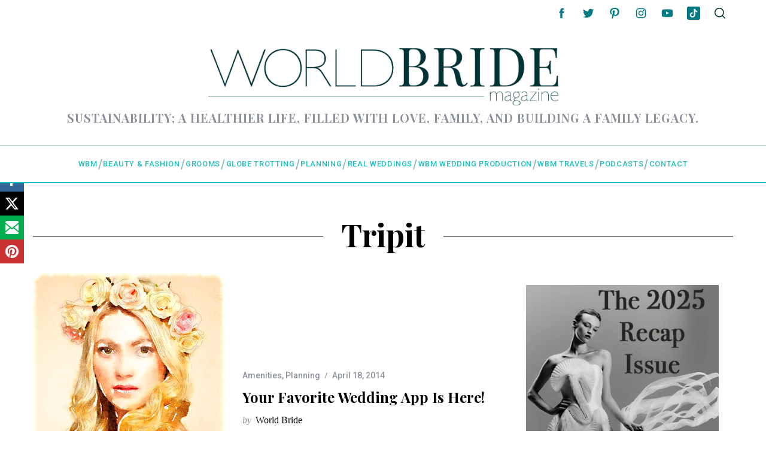

--- FILE ---
content_type: text/html; charset=utf-8
request_url: https://www.youtube-nocookie.com/embed/GFTUOoD6ngE?feature=oembed&iv_load_policy=3&modestbranding=1&rel=0&autohide=1&playsinline=0&autoplay=0
body_size: 44949
content:
<!DOCTYPE html><html lang="en" dir="ltr" data-cast-api-enabled="true"><head><meta name="viewport" content="width=device-width, initial-scale=1"><script nonce="egRNHHUQ3DJO3f1g9k9Cfw">if ('undefined' == typeof Symbol || 'undefined' == typeof Symbol.iterator) {delete Array.prototype.entries;}</script><style name="www-roboto" nonce="gArjXt4EXFHtZZYyPBLUnQ">@font-face{font-family:'Roboto';font-style:normal;font-weight:400;font-stretch:100%;src:url(//fonts.gstatic.com/s/roboto/v48/KFO7CnqEu92Fr1ME7kSn66aGLdTylUAMa3GUBHMdazTgWw.woff2)format('woff2');unicode-range:U+0460-052F,U+1C80-1C8A,U+20B4,U+2DE0-2DFF,U+A640-A69F,U+FE2E-FE2F;}@font-face{font-family:'Roboto';font-style:normal;font-weight:400;font-stretch:100%;src:url(//fonts.gstatic.com/s/roboto/v48/KFO7CnqEu92Fr1ME7kSn66aGLdTylUAMa3iUBHMdazTgWw.woff2)format('woff2');unicode-range:U+0301,U+0400-045F,U+0490-0491,U+04B0-04B1,U+2116;}@font-face{font-family:'Roboto';font-style:normal;font-weight:400;font-stretch:100%;src:url(//fonts.gstatic.com/s/roboto/v48/KFO7CnqEu92Fr1ME7kSn66aGLdTylUAMa3CUBHMdazTgWw.woff2)format('woff2');unicode-range:U+1F00-1FFF;}@font-face{font-family:'Roboto';font-style:normal;font-weight:400;font-stretch:100%;src:url(//fonts.gstatic.com/s/roboto/v48/KFO7CnqEu92Fr1ME7kSn66aGLdTylUAMa3-UBHMdazTgWw.woff2)format('woff2');unicode-range:U+0370-0377,U+037A-037F,U+0384-038A,U+038C,U+038E-03A1,U+03A3-03FF;}@font-face{font-family:'Roboto';font-style:normal;font-weight:400;font-stretch:100%;src:url(//fonts.gstatic.com/s/roboto/v48/KFO7CnqEu92Fr1ME7kSn66aGLdTylUAMawCUBHMdazTgWw.woff2)format('woff2');unicode-range:U+0302-0303,U+0305,U+0307-0308,U+0310,U+0312,U+0315,U+031A,U+0326-0327,U+032C,U+032F-0330,U+0332-0333,U+0338,U+033A,U+0346,U+034D,U+0391-03A1,U+03A3-03A9,U+03B1-03C9,U+03D1,U+03D5-03D6,U+03F0-03F1,U+03F4-03F5,U+2016-2017,U+2034-2038,U+203C,U+2040,U+2043,U+2047,U+2050,U+2057,U+205F,U+2070-2071,U+2074-208E,U+2090-209C,U+20D0-20DC,U+20E1,U+20E5-20EF,U+2100-2112,U+2114-2115,U+2117-2121,U+2123-214F,U+2190,U+2192,U+2194-21AE,U+21B0-21E5,U+21F1-21F2,U+21F4-2211,U+2213-2214,U+2216-22FF,U+2308-230B,U+2310,U+2319,U+231C-2321,U+2336-237A,U+237C,U+2395,U+239B-23B7,U+23D0,U+23DC-23E1,U+2474-2475,U+25AF,U+25B3,U+25B7,U+25BD,U+25C1,U+25CA,U+25CC,U+25FB,U+266D-266F,U+27C0-27FF,U+2900-2AFF,U+2B0E-2B11,U+2B30-2B4C,U+2BFE,U+3030,U+FF5B,U+FF5D,U+1D400-1D7FF,U+1EE00-1EEFF;}@font-face{font-family:'Roboto';font-style:normal;font-weight:400;font-stretch:100%;src:url(//fonts.gstatic.com/s/roboto/v48/KFO7CnqEu92Fr1ME7kSn66aGLdTylUAMaxKUBHMdazTgWw.woff2)format('woff2');unicode-range:U+0001-000C,U+000E-001F,U+007F-009F,U+20DD-20E0,U+20E2-20E4,U+2150-218F,U+2190,U+2192,U+2194-2199,U+21AF,U+21E6-21F0,U+21F3,U+2218-2219,U+2299,U+22C4-22C6,U+2300-243F,U+2440-244A,U+2460-24FF,U+25A0-27BF,U+2800-28FF,U+2921-2922,U+2981,U+29BF,U+29EB,U+2B00-2BFF,U+4DC0-4DFF,U+FFF9-FFFB,U+10140-1018E,U+10190-1019C,U+101A0,U+101D0-101FD,U+102E0-102FB,U+10E60-10E7E,U+1D2C0-1D2D3,U+1D2E0-1D37F,U+1F000-1F0FF,U+1F100-1F1AD,U+1F1E6-1F1FF,U+1F30D-1F30F,U+1F315,U+1F31C,U+1F31E,U+1F320-1F32C,U+1F336,U+1F378,U+1F37D,U+1F382,U+1F393-1F39F,U+1F3A7-1F3A8,U+1F3AC-1F3AF,U+1F3C2,U+1F3C4-1F3C6,U+1F3CA-1F3CE,U+1F3D4-1F3E0,U+1F3ED,U+1F3F1-1F3F3,U+1F3F5-1F3F7,U+1F408,U+1F415,U+1F41F,U+1F426,U+1F43F,U+1F441-1F442,U+1F444,U+1F446-1F449,U+1F44C-1F44E,U+1F453,U+1F46A,U+1F47D,U+1F4A3,U+1F4B0,U+1F4B3,U+1F4B9,U+1F4BB,U+1F4BF,U+1F4C8-1F4CB,U+1F4D6,U+1F4DA,U+1F4DF,U+1F4E3-1F4E6,U+1F4EA-1F4ED,U+1F4F7,U+1F4F9-1F4FB,U+1F4FD-1F4FE,U+1F503,U+1F507-1F50B,U+1F50D,U+1F512-1F513,U+1F53E-1F54A,U+1F54F-1F5FA,U+1F610,U+1F650-1F67F,U+1F687,U+1F68D,U+1F691,U+1F694,U+1F698,U+1F6AD,U+1F6B2,U+1F6B9-1F6BA,U+1F6BC,U+1F6C6-1F6CF,U+1F6D3-1F6D7,U+1F6E0-1F6EA,U+1F6F0-1F6F3,U+1F6F7-1F6FC,U+1F700-1F7FF,U+1F800-1F80B,U+1F810-1F847,U+1F850-1F859,U+1F860-1F887,U+1F890-1F8AD,U+1F8B0-1F8BB,U+1F8C0-1F8C1,U+1F900-1F90B,U+1F93B,U+1F946,U+1F984,U+1F996,U+1F9E9,U+1FA00-1FA6F,U+1FA70-1FA7C,U+1FA80-1FA89,U+1FA8F-1FAC6,U+1FACE-1FADC,U+1FADF-1FAE9,U+1FAF0-1FAF8,U+1FB00-1FBFF;}@font-face{font-family:'Roboto';font-style:normal;font-weight:400;font-stretch:100%;src:url(//fonts.gstatic.com/s/roboto/v48/KFO7CnqEu92Fr1ME7kSn66aGLdTylUAMa3OUBHMdazTgWw.woff2)format('woff2');unicode-range:U+0102-0103,U+0110-0111,U+0128-0129,U+0168-0169,U+01A0-01A1,U+01AF-01B0,U+0300-0301,U+0303-0304,U+0308-0309,U+0323,U+0329,U+1EA0-1EF9,U+20AB;}@font-face{font-family:'Roboto';font-style:normal;font-weight:400;font-stretch:100%;src:url(//fonts.gstatic.com/s/roboto/v48/KFO7CnqEu92Fr1ME7kSn66aGLdTylUAMa3KUBHMdazTgWw.woff2)format('woff2');unicode-range:U+0100-02BA,U+02BD-02C5,U+02C7-02CC,U+02CE-02D7,U+02DD-02FF,U+0304,U+0308,U+0329,U+1D00-1DBF,U+1E00-1E9F,U+1EF2-1EFF,U+2020,U+20A0-20AB,U+20AD-20C0,U+2113,U+2C60-2C7F,U+A720-A7FF;}@font-face{font-family:'Roboto';font-style:normal;font-weight:400;font-stretch:100%;src:url(//fonts.gstatic.com/s/roboto/v48/KFO7CnqEu92Fr1ME7kSn66aGLdTylUAMa3yUBHMdazQ.woff2)format('woff2');unicode-range:U+0000-00FF,U+0131,U+0152-0153,U+02BB-02BC,U+02C6,U+02DA,U+02DC,U+0304,U+0308,U+0329,U+2000-206F,U+20AC,U+2122,U+2191,U+2193,U+2212,U+2215,U+FEFF,U+FFFD;}@font-face{font-family:'Roboto';font-style:normal;font-weight:500;font-stretch:100%;src:url(//fonts.gstatic.com/s/roboto/v48/KFO7CnqEu92Fr1ME7kSn66aGLdTylUAMa3GUBHMdazTgWw.woff2)format('woff2');unicode-range:U+0460-052F,U+1C80-1C8A,U+20B4,U+2DE0-2DFF,U+A640-A69F,U+FE2E-FE2F;}@font-face{font-family:'Roboto';font-style:normal;font-weight:500;font-stretch:100%;src:url(//fonts.gstatic.com/s/roboto/v48/KFO7CnqEu92Fr1ME7kSn66aGLdTylUAMa3iUBHMdazTgWw.woff2)format('woff2');unicode-range:U+0301,U+0400-045F,U+0490-0491,U+04B0-04B1,U+2116;}@font-face{font-family:'Roboto';font-style:normal;font-weight:500;font-stretch:100%;src:url(//fonts.gstatic.com/s/roboto/v48/KFO7CnqEu92Fr1ME7kSn66aGLdTylUAMa3CUBHMdazTgWw.woff2)format('woff2');unicode-range:U+1F00-1FFF;}@font-face{font-family:'Roboto';font-style:normal;font-weight:500;font-stretch:100%;src:url(//fonts.gstatic.com/s/roboto/v48/KFO7CnqEu92Fr1ME7kSn66aGLdTylUAMa3-UBHMdazTgWw.woff2)format('woff2');unicode-range:U+0370-0377,U+037A-037F,U+0384-038A,U+038C,U+038E-03A1,U+03A3-03FF;}@font-face{font-family:'Roboto';font-style:normal;font-weight:500;font-stretch:100%;src:url(//fonts.gstatic.com/s/roboto/v48/KFO7CnqEu92Fr1ME7kSn66aGLdTylUAMawCUBHMdazTgWw.woff2)format('woff2');unicode-range:U+0302-0303,U+0305,U+0307-0308,U+0310,U+0312,U+0315,U+031A,U+0326-0327,U+032C,U+032F-0330,U+0332-0333,U+0338,U+033A,U+0346,U+034D,U+0391-03A1,U+03A3-03A9,U+03B1-03C9,U+03D1,U+03D5-03D6,U+03F0-03F1,U+03F4-03F5,U+2016-2017,U+2034-2038,U+203C,U+2040,U+2043,U+2047,U+2050,U+2057,U+205F,U+2070-2071,U+2074-208E,U+2090-209C,U+20D0-20DC,U+20E1,U+20E5-20EF,U+2100-2112,U+2114-2115,U+2117-2121,U+2123-214F,U+2190,U+2192,U+2194-21AE,U+21B0-21E5,U+21F1-21F2,U+21F4-2211,U+2213-2214,U+2216-22FF,U+2308-230B,U+2310,U+2319,U+231C-2321,U+2336-237A,U+237C,U+2395,U+239B-23B7,U+23D0,U+23DC-23E1,U+2474-2475,U+25AF,U+25B3,U+25B7,U+25BD,U+25C1,U+25CA,U+25CC,U+25FB,U+266D-266F,U+27C0-27FF,U+2900-2AFF,U+2B0E-2B11,U+2B30-2B4C,U+2BFE,U+3030,U+FF5B,U+FF5D,U+1D400-1D7FF,U+1EE00-1EEFF;}@font-face{font-family:'Roboto';font-style:normal;font-weight:500;font-stretch:100%;src:url(//fonts.gstatic.com/s/roboto/v48/KFO7CnqEu92Fr1ME7kSn66aGLdTylUAMaxKUBHMdazTgWw.woff2)format('woff2');unicode-range:U+0001-000C,U+000E-001F,U+007F-009F,U+20DD-20E0,U+20E2-20E4,U+2150-218F,U+2190,U+2192,U+2194-2199,U+21AF,U+21E6-21F0,U+21F3,U+2218-2219,U+2299,U+22C4-22C6,U+2300-243F,U+2440-244A,U+2460-24FF,U+25A0-27BF,U+2800-28FF,U+2921-2922,U+2981,U+29BF,U+29EB,U+2B00-2BFF,U+4DC0-4DFF,U+FFF9-FFFB,U+10140-1018E,U+10190-1019C,U+101A0,U+101D0-101FD,U+102E0-102FB,U+10E60-10E7E,U+1D2C0-1D2D3,U+1D2E0-1D37F,U+1F000-1F0FF,U+1F100-1F1AD,U+1F1E6-1F1FF,U+1F30D-1F30F,U+1F315,U+1F31C,U+1F31E,U+1F320-1F32C,U+1F336,U+1F378,U+1F37D,U+1F382,U+1F393-1F39F,U+1F3A7-1F3A8,U+1F3AC-1F3AF,U+1F3C2,U+1F3C4-1F3C6,U+1F3CA-1F3CE,U+1F3D4-1F3E0,U+1F3ED,U+1F3F1-1F3F3,U+1F3F5-1F3F7,U+1F408,U+1F415,U+1F41F,U+1F426,U+1F43F,U+1F441-1F442,U+1F444,U+1F446-1F449,U+1F44C-1F44E,U+1F453,U+1F46A,U+1F47D,U+1F4A3,U+1F4B0,U+1F4B3,U+1F4B9,U+1F4BB,U+1F4BF,U+1F4C8-1F4CB,U+1F4D6,U+1F4DA,U+1F4DF,U+1F4E3-1F4E6,U+1F4EA-1F4ED,U+1F4F7,U+1F4F9-1F4FB,U+1F4FD-1F4FE,U+1F503,U+1F507-1F50B,U+1F50D,U+1F512-1F513,U+1F53E-1F54A,U+1F54F-1F5FA,U+1F610,U+1F650-1F67F,U+1F687,U+1F68D,U+1F691,U+1F694,U+1F698,U+1F6AD,U+1F6B2,U+1F6B9-1F6BA,U+1F6BC,U+1F6C6-1F6CF,U+1F6D3-1F6D7,U+1F6E0-1F6EA,U+1F6F0-1F6F3,U+1F6F7-1F6FC,U+1F700-1F7FF,U+1F800-1F80B,U+1F810-1F847,U+1F850-1F859,U+1F860-1F887,U+1F890-1F8AD,U+1F8B0-1F8BB,U+1F8C0-1F8C1,U+1F900-1F90B,U+1F93B,U+1F946,U+1F984,U+1F996,U+1F9E9,U+1FA00-1FA6F,U+1FA70-1FA7C,U+1FA80-1FA89,U+1FA8F-1FAC6,U+1FACE-1FADC,U+1FADF-1FAE9,U+1FAF0-1FAF8,U+1FB00-1FBFF;}@font-face{font-family:'Roboto';font-style:normal;font-weight:500;font-stretch:100%;src:url(//fonts.gstatic.com/s/roboto/v48/KFO7CnqEu92Fr1ME7kSn66aGLdTylUAMa3OUBHMdazTgWw.woff2)format('woff2');unicode-range:U+0102-0103,U+0110-0111,U+0128-0129,U+0168-0169,U+01A0-01A1,U+01AF-01B0,U+0300-0301,U+0303-0304,U+0308-0309,U+0323,U+0329,U+1EA0-1EF9,U+20AB;}@font-face{font-family:'Roboto';font-style:normal;font-weight:500;font-stretch:100%;src:url(//fonts.gstatic.com/s/roboto/v48/KFO7CnqEu92Fr1ME7kSn66aGLdTylUAMa3KUBHMdazTgWw.woff2)format('woff2');unicode-range:U+0100-02BA,U+02BD-02C5,U+02C7-02CC,U+02CE-02D7,U+02DD-02FF,U+0304,U+0308,U+0329,U+1D00-1DBF,U+1E00-1E9F,U+1EF2-1EFF,U+2020,U+20A0-20AB,U+20AD-20C0,U+2113,U+2C60-2C7F,U+A720-A7FF;}@font-face{font-family:'Roboto';font-style:normal;font-weight:500;font-stretch:100%;src:url(//fonts.gstatic.com/s/roboto/v48/KFO7CnqEu92Fr1ME7kSn66aGLdTylUAMa3yUBHMdazQ.woff2)format('woff2');unicode-range:U+0000-00FF,U+0131,U+0152-0153,U+02BB-02BC,U+02C6,U+02DA,U+02DC,U+0304,U+0308,U+0329,U+2000-206F,U+20AC,U+2122,U+2191,U+2193,U+2212,U+2215,U+FEFF,U+FFFD;}</style><script name="www-roboto" nonce="egRNHHUQ3DJO3f1g9k9Cfw">if (document.fonts && document.fonts.load) {document.fonts.load("400 10pt Roboto", "E"); document.fonts.load("500 10pt Roboto", "E");}</script><link rel="stylesheet" href="/s/player/5d93cfdb/www-player.css" name="www-player" nonce="gArjXt4EXFHtZZYyPBLUnQ"><style nonce="gArjXt4EXFHtZZYyPBLUnQ">html {overflow: hidden;}body {font: 12px Roboto, Arial, sans-serif; background-color: #000; color: #fff; height: 100%; width: 100%; overflow: hidden; position: absolute; margin: 0; padding: 0;}#player {width: 100%; height: 100%;}h1 {text-align: center; color: #fff;}h3 {margin-top: 6px; margin-bottom: 3px;}.player-unavailable {position: absolute; top: 0; left: 0; right: 0; bottom: 0; padding: 25px; font-size: 13px; background: url(/img/meh7.png) 50% 65% no-repeat;}.player-unavailable .message {text-align: left; margin: 0 -5px 15px; padding: 0 5px 14px; border-bottom: 1px solid #888; font-size: 19px; font-weight: normal;}.player-unavailable a {color: #167ac6; text-decoration: none;}</style><script nonce="egRNHHUQ3DJO3f1g9k9Cfw">var ytcsi={gt:function(n){n=(n||"")+"data_";return ytcsi[n]||(ytcsi[n]={tick:{},info:{},gel:{preLoggedGelInfos:[]}})},now:window.performance&&window.performance.timing&&window.performance.now&&window.performance.timing.navigationStart?function(){return window.performance.timing.navigationStart+window.performance.now()}:function(){return(new Date).getTime()},tick:function(l,t,n){var ticks=ytcsi.gt(n).tick;var v=t||ytcsi.now();if(ticks[l]){ticks["_"+l]=ticks["_"+l]||[ticks[l]];ticks["_"+l].push(v)}ticks[l]=
v},info:function(k,v,n){ytcsi.gt(n).info[k]=v},infoGel:function(p,n){ytcsi.gt(n).gel.preLoggedGelInfos.push(p)},setStart:function(t,n){ytcsi.tick("_start",t,n)}};
(function(w,d){function isGecko(){if(!w.navigator)return false;try{if(w.navigator.userAgentData&&w.navigator.userAgentData.brands&&w.navigator.userAgentData.brands.length){var brands=w.navigator.userAgentData.brands;var i=0;for(;i<brands.length;i++)if(brands[i]&&brands[i].brand==="Firefox")return true;return false}}catch(e){setTimeout(function(){throw e;})}if(!w.navigator.userAgent)return false;var ua=w.navigator.userAgent;return ua.indexOf("Gecko")>0&&ua.toLowerCase().indexOf("webkit")<0&&ua.indexOf("Edge")<
0&&ua.indexOf("Trident")<0&&ua.indexOf("MSIE")<0}ytcsi.setStart(w.performance?w.performance.timing.responseStart:null);var isPrerender=(d.visibilityState||d.webkitVisibilityState)=="prerender";var vName=!d.visibilityState&&d.webkitVisibilityState?"webkitvisibilitychange":"visibilitychange";if(isPrerender){var startTick=function(){ytcsi.setStart();d.removeEventListener(vName,startTick)};d.addEventListener(vName,startTick,false)}if(d.addEventListener)d.addEventListener(vName,function(){ytcsi.tick("vc")},
false);if(isGecko()){var isHidden=(d.visibilityState||d.webkitVisibilityState)=="hidden";if(isHidden)ytcsi.tick("vc")}var slt=function(el,t){setTimeout(function(){var n=ytcsi.now();el.loadTime=n;if(el.slt)el.slt()},t)};w.__ytRIL=function(el){if(!el.getAttribute("data-thumb"))if(w.requestAnimationFrame)w.requestAnimationFrame(function(){slt(el,0)});else slt(el,16)}})(window,document);
</script><script nonce="egRNHHUQ3DJO3f1g9k9Cfw">var ytcfg={d:function(){return window.yt&&yt.config_||ytcfg.data_||(ytcfg.data_={})},get:function(k,o){return k in ytcfg.d()?ytcfg.d()[k]:o},set:function(){var a=arguments;if(a.length>1)ytcfg.d()[a[0]]=a[1];else{var k;for(k in a[0])ytcfg.d()[k]=a[0][k]}}};
ytcfg.set({"CLIENT_CANARY_STATE":"none","DEVICE":"cbr\u003dChrome\u0026cbrand\u003dapple\u0026cbrver\u003d131.0.0.0\u0026ceng\u003dWebKit\u0026cengver\u003d537.36\u0026cos\u003dMacintosh\u0026cosver\u003d10_15_7\u0026cplatform\u003dDESKTOP","EVENT_ID":"2OGBaaCTJpitlu8Ptqi6iQY","EXPERIMENT_FLAGS":{"ab_det_apb_b":true,"ab_det_apm":true,"ab_det_el_h":true,"ab_det_em_inj":true,"ab_l_sig_st":true,"ab_l_sig_st_e":true,"action_companion_center_align_description":true,"allow_skip_networkless":true,"always_send_and_write":true,"att_web_record_metrics":true,"attmusi":true,"c3_enable_button_impression_logging":true,"c3_watch_page_component":true,"cancel_pending_navs":true,"config_age_report_killswitch":true,"cow_optimize_idom_compat":true,"csi_on_gel":true,"delhi_mweb_colorful_sd":true,"delhi_mweb_colorful_sd_v2":true,"deprecate_pair_servlet_enabled":true,"desktop_sparkles_light_cta_button":true,"disable_child_node_auto_formatted_strings":true,"disable_log_to_visitor_layer":true,"disable_pacf_logging_for_memory_limited_tv":true,"embeds_enable_eid_enforcement_for_youtube":true,"embeds_enable_info_panel_dismissal":true,"embeds_enable_pfp_always_unbranded":true,"embeds_muted_autoplay_sound_fix":true,"embeds_serve_es6_client":true,"embeds_web_updated_shorts_definition_fix":true,"enable_active_view_display_ad_renderer_web_home":true,"enable_ad_disclosure_banner_a11y_fix":true,"enable_android_web_view_top_insets_bugfix":true,"enable_client_sli_logging":true,"enable_client_streamz_web":true,"enable_client_ve_spec":true,"enable_cloud_save_error_popup_after_retry":true,"enable_dai_sdf_h5_preroll":true,"enable_datasync_id_header_in_web_vss_pings":true,"enable_default_mono_cta_migration_web_client":true,"enable_docked_chat_messages":true,"enable_drop_shadow_experiment":true,"enable_embeds_new_caption_language_picker":true,"enable_entity_store_from_dependency_injection":true,"enable_inline_muted_playback_on_web_search":true,"enable_inline_muted_playback_on_web_search_for_vdc":true,"enable_inline_muted_playback_on_web_search_for_vdcb":true,"enable_is_mini_app_page_active_bugfix":true,"enable_logging_first_user_action_after_game_ready":true,"enable_ltc_param_fetch_from_innertube":true,"enable_masthead_mweb_padding_fix":true,"enable_menu_renderer_button_in_mweb_hclr":true,"enable_mini_app_command_handler_mweb_fix":true,"enable_mini_guide_downloads_item":true,"enable_mixed_direction_formatted_strings":true,"enable_mweb_new_caption_language_picker":true,"enable_names_handles_account_switcher":true,"enable_network_request_logging_on_game_events":true,"enable_new_paid_product_placement":true,"enable_open_in_new_tab_icon_for_short_dr_for_desktop_search":true,"enable_open_yt_content":true,"enable_origin_query_parameter_bugfix":true,"enable_pause_ads_on_ytv_html5":true,"enable_payments_purchase_manager":true,"enable_pdp_icon_prefetch":true,"enable_pl_r_si_fa":true,"enable_place_pivot_url":true,"enable_pv_screen_modern_text":true,"enable_removing_navbar_title_on_hashtag_page_mweb":true,"enable_rta_manager":true,"enable_sdf_companion_h5":true,"enable_sdf_dai_h5_midroll":true,"enable_sdf_h5_endemic_mid_post_roll":true,"enable_sdf_on_h5_unplugged_vod_midroll":true,"enable_sdf_shorts_player_bytes_h5":true,"enable_sending_unwrapped_game_audio_as_serialized_metadata":true,"enable_sfv_effect_pivot_url":true,"enable_shorts_new_carousel":true,"enable_skip_ad_guidance_prompt":true,"enable_skippable_ads_for_unplugged_ad_pod":true,"enable_smearing_expansion_dai":true,"enable_time_out_messages":true,"enable_timeline_view_modern_transcript_fe":true,"enable_video_display_compact_button_group_for_desktop_search":true,"enable_web_delhi_icons":true,"enable_web_home_top_landscape_image_layout_level_click":true,"enable_web_tiered_gel":true,"enable_window_constrained_buy_flow_dialog":true,"enable_wiz_queue_effect_and_on_init_initial_runs":true,"enable_ypc_spinners":true,"enable_yt_ata_iframe_authuser":true,"export_networkless_options":true,"export_player_version_to_ytconfig":true,"fill_single_video_with_notify_to_lasr":true,"fix_ad_miniplayer_controls_rendering":true,"fix_ads_tracking_for_swf_config_deprecation_mweb":true,"h5_companion_enable_adcpn_macro_substitution_for_click_pings":true,"h5_inplayer_enable_adcpn_macro_substitution_for_click_pings":true,"h5_reset_cache_and_filter_before_update_masthead":true,"hide_channel_creation_title_for_mweb":true,"high_ccv_client_side_caching_h5":true,"html5_log_trigger_events_with_debug_data":true,"html5_ssdai_enable_media_end_cue_range":true,"idb_immediate_commit":true,"il_attach_cache_limit":true,"il_use_view_model_logging_context":true,"is_browser_support_for_webcam_streaming":true,"json_condensed_response":true,"kev_adb_pg":true,"kevlar_gel_error_routing":true,"kevlar_watch_cinematics":true,"live_chat_enable_controller_extraction":true,"live_chat_enable_rta_manager":true,"log_click_with_layer_from_element_in_command_handler":true,"mdx_enable_privacy_disclosure_ui":true,"mdx_load_cast_api_bootstrap_script":true,"medium_progress_bar_modification":true,"migrate_remaining_web_ad_badges_to_innertube":true,"mobile_account_menu_refresh":true,"mweb_account_linking_noapp":true,"mweb_allow_modern_search_suggest_behavior":true,"mweb_animated_actions":true,"mweb_app_upsell_button_direct_to_app":true,"mweb_c3_enable_adaptive_signals":true,"mweb_c3_library_page_enable_recent_shelf":true,"mweb_c3_remove_web_navigation_endpoint_data":true,"mweb_c3_use_canonical_from_player_response":true,"mweb_cinematic_watch":true,"mweb_command_handler":true,"mweb_delay_watch_initial_data":true,"mweb_disable_searchbar_scroll":true,"mweb_enable_browse_chunks":true,"mweb_enable_fine_scrubbing_for_recs":true,"mweb_enable_imp_portal":true,"mweb_enable_keto_batch_player_fullscreen":true,"mweb_enable_keto_batch_player_progress_bar":true,"mweb_enable_keto_batch_player_tooltips":true,"mweb_enable_lockup_view_model_for_ucp":true,"mweb_enable_mix_panel_title_metadata":true,"mweb_enable_more_drawer":true,"mweb_enable_optional_fullscreen_landscape_locking":true,"mweb_enable_overlay_touch_manager":true,"mweb_enable_premium_carve_out_fix":true,"mweb_enable_refresh_detection":true,"mweb_enable_search_imp":true,"mweb_enable_shorts_video_preload":true,"mweb_enable_skippables_on_jio_phone":true,"mweb_enable_two_line_title_on_shorts":true,"mweb_enable_varispeed_controller":true,"mweb_enable_watch_feed_infinite_scroll":true,"mweb_enable_wrapped_unplugged_pause_membership_dialog_renderer":true,"mweb_fix_monitor_visibility_after_render":true,"mweb_force_ios_fallback_to_native_control":true,"mweb_fp_auto_fullscreen":true,"mweb_fullscreen_controls":true,"mweb_fullscreen_controls_action_buttons":true,"mweb_fullscreen_watch_system":true,"mweb_home_reactive_shorts":true,"mweb_innertube_search_command":true,"mweb_kaios_enable_autoplay_switch_view_model":true,"mweb_lang_in_html":true,"mweb_like_button_synced_with_entities":true,"mweb_logo_use_home_page_ve":true,"mweb_native_control_in_faux_fullscreen_shared":true,"mweb_player_control_on_hover":true,"mweb_player_delhi_dtts":true,"mweb_player_hide_unavailable_subtitles_button":true,"mweb_player_settings_use_bottom_sheet":true,"mweb_player_show_previous_next_buttons_in_playlist":true,"mweb_player_skip_no_op_state_changes":true,"mweb_player_user_select_none":true,"mweb_playlist_engagement_panel":true,"mweb_progress_bar_seek_on_mouse_click":true,"mweb_pull_2_full":true,"mweb_pull_2_full_enable_touch_handlers":true,"mweb_schedule_warm_watch_response":true,"mweb_searchbox_legacy_navigation":true,"mweb_see_fewer_shorts":true,"mweb_shorts_comments_panel_id_change":true,"mweb_shorts_early_continuation":true,"mweb_show_ios_smart_banner":true,"mweb_show_sign_in_button_from_header":true,"mweb_use_server_url_on_startup":true,"mweb_watch_captions_enable_auto_translate":true,"mweb_watch_captions_set_default_size":true,"mweb_watch_stop_scheduler_on_player_response":true,"mweb_watchfeed_big_thumbnails":true,"mweb_yt_searchbox":true,"networkless_logging":true,"no_client_ve_attach_unless_shown":true,"pageid_as_header_web":true,"playback_settings_use_switch_menu":true,"player_controls_autonav_fix":true,"player_controls_skip_double_signal_update":true,"polymer_bad_build_labels":true,"polymer_verifiy_app_state":true,"qoe_send_and_write":true,"remove_chevron_from_ad_disclosure_banner_h5":true,"remove_masthead_channel_banner_on_refresh":true,"remove_slot_id_exited_trigger_for_dai_in_player_slot_expire":true,"service_worker_enabled":true,"service_worker_push_enabled":true,"service_worker_push_home_page_prompt":true,"service_worker_push_watch_page_prompt":true,"shell_load_gcf":true,"shorten_initial_gel_batch_timeout":true,"should_use_yt_voice_endpoint_in_kaios":true,"smarter_ve_dedupping":true,"speedmaster_no_seek":true,"stop_handling_click_for_non_rendering_overlay_layout":true,"suppress_error_204_logging":true,"synced_panel_scrolling_controller":true,"use_event_time_ms_header":true,"use_fifo_for_networkless":true,"use_request_time_ms_header":true,"use_session_based_sampling":true,"use_thumbnail_overlay_time_status_renderer_for_live_badge":true,"vss_final_ping_send_and_write":true,"vss_playback_use_send_and_write":true,"web_adaptive_repeat_ase":true,"web_always_load_chat_support":true,"web_api_url":true,"web_attributed_string_deep_equal_bugfix":true,"web_autonav_allow_off_by_default":true,"web_button_vm_refactor_disabled":true,"web_c3_log_app_init_finish":true,"web_component_wrapper_track_owner":true,"web_csi_action_sampling_enabled":true,"web_dedupe_ve_grafting":true,"web_disable_backdrop_filter":true,"web_enable_ab_rsp_cl":true,"web_enable_course_icon_update":true,"web_enable_error_204":true,"web_gcf_hashes_innertube":true,"web_gel_timeout_cap":true,"web_parent_target_for_sheets":true,"web_persist_server_autonav_state_on_client":true,"web_playback_associated_log_ctt":true,"web_playback_associated_ve":true,"web_prefetch_preload_video":true,"web_progress_bar_draggable":true,"web_shorts_just_watched_on_channel_and_pivot_study":true,"web_shorts_just_watched_overlay":true,"web_shorts_wn_shelf_header_tuning":true,"web_update_panel_visibility_logging_fix":true,"web_watch_controls_state_signals":true,"web_wiz_attributed_string":true,"webfe_mweb_watch_microdata":true,"webfe_watch_shorts_canonical_url_fix":true,"webpo_exit_on_net_err":true,"wiz_diff_overwritable":true,"wiz_stamper_new_context_api":true,"woffle_used_state_report":true,"wpo_gel_strz":true,"H5_async_logging_delay_ms":30000.0,"attention_logging_scroll_throttle":500.0,"autoplay_pause_by_lact_sampling_fraction":0.0,"cinematic_watch_effect_opacity":0.4,"log_window_onerror_fraction":0.1,"speedmaster_playback_rate":2.0,"tv_pacf_logging_sample_rate":0.01,"web_attention_logging_scroll_throttle":500.0,"web_load_prediction_threshold":0.1,"web_navigation_prediction_threshold":0.1,"web_pbj_log_warning_rate":0.0,"web_system_health_fraction":0.01,"ytidb_transaction_ended_event_rate_limit":0.02,"active_time_update_interval_ms":10000,"att_init_delay":500,"autoplay_pause_by_lact_sec":0,"botguard_async_snapshot_timeout_ms":3000,"check_navigator_accuracy_timeout_ms":0,"cinematic_watch_css_filter_blur_strength":40,"cinematic_watch_fade_out_duration":500,"close_webview_delay_ms":100,"cloud_save_game_data_rate_limit_ms":3000,"compression_disable_point":10,"custom_active_view_tos_timeout_ms":3600000,"embeds_widget_poll_interval_ms":0,"gel_min_batch_size":3,"gel_queue_timeout_max_ms":60000,"get_async_timeout_ms":60000,"hide_cta_for_home_web_video_ads_animate_in_time":2,"html5_byterate_soft_cap":0,"initial_gel_batch_timeout":2000,"max_body_size_to_compress":500000,"max_prefetch_window_sec_for_livestream_optimization":10,"min_prefetch_offset_sec_for_livestream_optimization":20,"mini_app_container_iframe_src_update_delay_ms":0,"multiple_preview_news_duration_time":11000,"mweb_c3_toast_duration_ms":5000,"mweb_deep_link_fallback_timeout_ms":10000,"mweb_delay_response_received_actions":100,"mweb_fp_dpad_rate_limit_ms":0,"mweb_fp_dpad_watch_title_clamp_lines":0,"mweb_history_manager_cache_size":100,"mweb_ios_fullscreen_playback_transition_delay_ms":500,"mweb_ios_fullscreen_system_pause_epilson_ms":0,"mweb_override_response_store_expiration_ms":0,"mweb_shorts_early_continuation_trigger_threshold":4,"mweb_w2w_max_age_seconds":0,"mweb_watch_captions_default_size":2,"neon_dark_launch_gradient_count":0,"network_polling_interval":30000,"play_click_interval_ms":30000,"play_ping_interval_ms":10000,"prefetch_comments_ms_after_video":0,"send_config_hash_timer":0,"service_worker_push_logged_out_prompt_watches":-1,"service_worker_push_prompt_cap":-1,"service_worker_push_prompt_delay_microseconds":3888000000000,"slow_compressions_before_abandon_count":4,"speedmaster_cancellation_movement_dp":10,"speedmaster_touch_activation_ms":500,"web_attention_logging_throttle":500,"web_foreground_heartbeat_interval_ms":28000,"web_gel_debounce_ms":10000,"web_logging_max_batch":100,"web_max_tracing_events":50,"web_tracing_session_replay":0,"wil_icon_max_concurrent_fetches":9999,"ytidb_remake_db_retries":3,"ytidb_reopen_db_retries":3,"WebClientReleaseProcessCritical__youtube_embeds_client_version_override":"","WebClientReleaseProcessCritical__youtube_embeds_web_client_version_override":"","WebClientReleaseProcessCritical__youtube_mweb_client_version_override":"","debug_forced_internalcountrycode":"","enable_web_media_service":"DISABLED","il_payload_scraping":"","live_chat_unicode_emoji_json_url":"https://www.gstatic.com/youtube/img/emojis/emojis-svg-9.json","mweb_deep_link_feature_tag_suffix":"11268432","mweb_enable_shorts_innertube_player_prefetch_trigger":"NONE","mweb_fp_dpad":"home,search,browse,channel,create_channel,experiments,settings,trending,oops,404,paid_memberships,sponsorship,premium,shorts","mweb_fp_dpad_linear_navigation":"","mweb_fp_dpad_linear_navigation_visitor":"","mweb_fp_dpad_visitor":"","mweb_preload_video_by_player_vars":"","place_pivot_triggering_container_alternate":"","place_pivot_triggering_counterfactual_container_alternate":"","service_worker_push_force_notification_prompt_tag":"1","service_worker_scope":"/","suggest_exp_str":"","web_client_version_override":"","kevlar_command_handler_command_banlist":[],"mini_app_ids_without_game_ready":["UgkxHHtsak1SC8mRGHMZewc4HzeAY3yhPPmJ","Ugkx7OgzFqE6z_5Mtf4YsotGfQNII1DF_RBm"],"web_op_signal_type_banlist":[],"web_tracing_enabled_spans":["event","command"]},"GAPI_HINT_PARAMS":"m;/_/scs/abc-static/_/js/k\u003dgapi.gapi.en.FZb77tO2YW4.O/d\u003d1/rs\u003dAHpOoo8lqavmo6ayfVxZovyDiP6g3TOVSQ/m\u003d__features__","GAPI_HOST":"https://apis.google.com","GAPI_LOCALE":"en_US","GL":"US","HL":"en","HTML_DIR":"ltr","HTML_LANG":"en","INNERTUBE_API_KEY":"AIzaSyAO_FJ2SlqU8Q4STEHLGCilw_Y9_11qcW8","INNERTUBE_API_VERSION":"v1","INNERTUBE_CLIENT_NAME":"WEB_EMBEDDED_PLAYER","INNERTUBE_CLIENT_VERSION":"1.20260130.01.00","INNERTUBE_CONTEXT":{"client":{"hl":"en","gl":"US","remoteHost":"3.145.24.251","deviceMake":"Apple","deviceModel":"","visitorData":"CgthQXhzUk1WVW1xZyjYw4fMBjIKCgJVUxIEGgAgbQ%3D%3D","userAgent":"Mozilla/5.0 (Macintosh; Intel Mac OS X 10_15_7) AppleWebKit/537.36 (KHTML, like Gecko) Chrome/131.0.0.0 Safari/537.36; ClaudeBot/1.0; +claudebot@anthropic.com),gzip(gfe)","clientName":"WEB_EMBEDDED_PLAYER","clientVersion":"1.20260130.01.00","osName":"Macintosh","osVersion":"10_15_7","originalUrl":"https://www.youtube-nocookie.com/embed/GFTUOoD6ngE?feature\u003doembed\u0026iv_load_policy\u003d3\u0026modestbranding\u003d1\u0026rel\u003d0\u0026autohide\u003d1\u0026playsinline\u003d0\u0026autoplay\u003d0","platform":"DESKTOP","clientFormFactor":"UNKNOWN_FORM_FACTOR","configInfo":{"appInstallData":"[base64]%3D%3D"},"browserName":"Chrome","browserVersion":"131.0.0.0","acceptHeader":"text/html,application/xhtml+xml,application/xml;q\u003d0.9,image/webp,image/apng,*/*;q\u003d0.8,application/signed-exchange;v\u003db3;q\u003d0.9","deviceExperimentId":"ChxOell3TWpZd05UazJORFk1TWpJNU5qWTNNUT09ENjDh8wGGNjDh8wG","rolloutToken":"COnEv9e2jJDcpQEQ8_GOw6G9kgMY8_GOw6G9kgM%3D"},"user":{"lockedSafetyMode":false},"request":{"useSsl":true},"clickTracking":{"clickTrackingParams":"IhMIoN+Ow6G9kgMVmJblBx02lC5hMgZvZW1iZWQ\u003d"},"thirdParty":{"embeddedPlayerContext":{"embeddedPlayerEncryptedContext":"AD5ZzFSwHDsAEST5W3b_hQBtXecB0oj3VxlMo0WaLaivhlcosG3PYsYE2FHbZ_T-Qi4cPt10_bzmjI8Kl0NTxYKg_4Ao2ZHZ4_CE7d9Uadob0QCGLlVFMjEqJNXukKb9OD3SR8ZzpwAC","ancestorOriginsSupported":false}}},"INNERTUBE_CONTEXT_CLIENT_NAME":56,"INNERTUBE_CONTEXT_CLIENT_VERSION":"1.20260130.01.00","INNERTUBE_CONTEXT_GL":"US","INNERTUBE_CONTEXT_HL":"en","LATEST_ECATCHER_SERVICE_TRACKING_PARAMS":{"client.name":"WEB_EMBEDDED_PLAYER","client.jsfeat":"2021"},"LOGGED_IN":false,"PAGE_BUILD_LABEL":"youtube.embeds.web_20260130_01_RC00","PAGE_CL":863108022,"SERVER_NAME":"WebFE","VISITOR_DATA":"CgthQXhzUk1WVW1xZyjYw4fMBjIKCgJVUxIEGgAgbQ%3D%3D","WEB_PLAYER_CONTEXT_CONFIGS":{"WEB_PLAYER_CONTEXT_CONFIG_ID_EMBEDDED_PLAYER":{"rootElementId":"movie_player","jsUrl":"/s/player/5d93cfdb/player_ias.vflset/en_US/base.js","cssUrl":"/s/player/5d93cfdb/www-player.css","contextId":"WEB_PLAYER_CONTEXT_CONFIG_ID_EMBEDDED_PLAYER","eventLabel":"embedded","contentRegion":"US","hl":"en_US","hostLanguage":"en","innertubeApiKey":"AIzaSyAO_FJ2SlqU8Q4STEHLGCilw_Y9_11qcW8","innertubeApiVersion":"v1","innertubeContextClientVersion":"1.20260130.01.00","disableRelatedVideos":true,"annotationsLoadPolicy":3,"device":{"brand":"apple","model":"","browser":"Chrome","browserVersion":"131.0.0.0","os":"Macintosh","osVersion":"10_15_7","platform":"DESKTOP","interfaceName":"WEB_EMBEDDED_PLAYER","interfaceVersion":"1.20260130.01.00"},"serializedExperimentIds":"24004644,51010235,51063643,51098299,51204329,51222973,51340662,51349914,51353393,51366423,51389629,51404808,51490331,51500051,51505436,51530495,51534669,51550532,51560386,51564352,51565115,51566373,51566863,51578632,51583566,51583821,51585555,51586118,51605258,51605395,51609829,51611457,51615066,51620867,51621065,51622844,51631301,51637029,51638932,51648336,51672162,51681662,51683502,51684302,51684307,51693510,51693994,51696107,51696619,51700777,51704212,51705183,51713175,51713237,51717747,51719111,51719411,51719628,51729218,51732102,51735450,51737133,51737355,51740812,51742378,51742829,51742878,51744563,51746147,51748168,51749572,51751854,51751894,51752092,51752633,51759208,51760831,51761828,51763568","serializedExperimentFlags":"H5_async_logging_delay_ms\u003d30000.0\u0026PlayerWeb__h5_enable_advisory_rating_restrictions\u003dtrue\u0026a11y_h5_associate_survey_question\u003dtrue\u0026ab_det_apb_b\u003dtrue\u0026ab_det_apm\u003dtrue\u0026ab_det_el_h\u003dtrue\u0026ab_det_em_inj\u003dtrue\u0026ab_l_sig_st\u003dtrue\u0026ab_l_sig_st_e\u003dtrue\u0026action_companion_center_align_description\u003dtrue\u0026ad_pod_disable_companion_persist_ads_quality\u003dtrue\u0026add_stmp_logs_for_voice_boost\u003dtrue\u0026allow_autohide_on_paused_videos\u003dtrue\u0026allow_drm_override\u003dtrue\u0026allow_live_autoplay\u003dtrue\u0026allow_poltergust_autoplay\u003dtrue\u0026allow_skip_networkless\u003dtrue\u0026allow_vp9_1080p_mq_enc\u003dtrue\u0026always_cache_redirect_endpoint\u003dtrue\u0026always_send_and_write\u003dtrue\u0026annotation_module_vast_cards_load_logging_fraction\u003d0.0\u0026assign_drm_family_by_format\u003dtrue\u0026att_web_record_metrics\u003dtrue\u0026attention_logging_scroll_throttle\u003d500.0\u0026attmusi\u003dtrue\u0026autoplay_time\u003d10000\u0026autoplay_time_for_fullscreen\u003d-1\u0026autoplay_time_for_music_content\u003d-1\u0026bg_vm_reinit_threshold\u003d7200000\u0026block_tvhtml5_simply_embedded\u003dtrue\u0026blocked_packages_for_sps\u003d[]\u0026botguard_async_snapshot_timeout_ms\u003d3000\u0026captions_url_add_ei\u003dtrue\u0026check_navigator_accuracy_timeout_ms\u003d0\u0026compression_disable_point\u003d10\u0026cow_optimize_idom_compat\u003dtrue\u0026csi_on_gel\u003dtrue\u0026custom_active_view_tos_timeout_ms\u003d3600000\u0026dash_manifest_version\u003d5\u0026debug_bandaid_hostname\u003d\u0026debug_bandaid_port\u003d0\u0026debug_sherlog_username\u003d\u0026delhi_fast_follow_autonav_toggle\u003dtrue\u0026delhi_modern_player_default_thumbnail_percentage\u003d0.0\u0026delhi_modern_player_faster_autohide_delay_ms\u003d2000\u0026delhi_modern_player_pause_thumbnail_percentage\u003d0.6\u0026delhi_modern_web_player_blending_mode\u003d\u0026delhi_modern_web_player_disable_frosted_glass\u003dtrue\u0026delhi_modern_web_player_horizontal_volume_controls\u003dtrue\u0026delhi_modern_web_player_lhs_volume_controls\u003dtrue\u0026delhi_modern_web_player_responsive_compact_controls_threshold\u003d0\u0026deprecate_22\u003dtrue\u0026deprecate_delay_ping\u003dtrue\u0026deprecate_pair_servlet_enabled\u003dtrue\u0026desktop_sparkles_light_cta_button\u003dtrue\u0026disable_av1_setting\u003dtrue\u0026disable_branding_context\u003dtrue\u0026disable_channel_id_check_for_suspended_channels\u003dtrue\u0026disable_child_node_auto_formatted_strings\u003dtrue\u0026disable_lifa_for_supex_users\u003dtrue\u0026disable_log_to_visitor_layer\u003dtrue\u0026disable_mdx_connection_in_mdx_module_for_music_web\u003dtrue\u0026disable_pacf_logging_for_memory_limited_tv\u003dtrue\u0026disable_reduced_fullscreen_autoplay_countdown_for_minors\u003dtrue\u0026disable_reel_item_watch_format_filtering\u003dtrue\u0026disable_threegpp_progressive_formats\u003dtrue\u0026disable_touch_events_on_skip_button\u003dtrue\u0026edge_encryption_fill_primary_key_version\u003dtrue\u0026embeds_enable_info_panel_dismissal\u003dtrue\u0026embeds_enable_move_set_center_crop_to_public\u003dtrue\u0026embeds_enable_per_video_embed_config\u003dtrue\u0026embeds_enable_pfp_always_unbranded\u003dtrue\u0026embeds_web_lite_mode\u003d1\u0026enable_active_view_display_ad_renderer_web_home\u003dtrue\u0026enable_active_view_lr_shorts_video\u003dtrue\u0026enable_active_view_web_shorts_video\u003dtrue\u0026enable_ad_cpn_macro_substitution_for_click_pings\u003dtrue\u0026enable_ad_disclosure_banner_a11y_fix\u003dtrue\u0026enable_antiscraping_web_player_expired\u003dtrue\u0026enable_app_promo_endcap_eml_on_tablet\u003dtrue\u0026enable_batched_cross_device_pings_in_gel_fanout\u003dtrue\u0026enable_cast_for_web_unplugged\u003dtrue\u0026enable_cast_on_music_web\u003dtrue\u0026enable_cipher_for_manifest_urls\u003dtrue\u0026enable_cleanup_masthead_autoplay_hack_fix\u003dtrue\u0026enable_client_page_id_header_for_first_party_pings\u003dtrue\u0026enable_client_sli_logging\u003dtrue\u0026enable_client_ve_spec\u003dtrue\u0026enable_cta_banner_on_unplugged_lr\u003dtrue\u0026enable_custom_playhead_parsing\u003dtrue\u0026enable_dai_sdf_h5_preroll\u003dtrue\u0026enable_datasync_id_header_in_web_vss_pings\u003dtrue\u0026enable_default_mono_cta_migration_web_client\u003dtrue\u0026enable_dsa_ad_badge_for_action_endcap_on_android\u003dtrue\u0026enable_dsa_ad_badge_for_action_endcap_on_ios\u003dtrue\u0026enable_entity_store_from_dependency_injection\u003dtrue\u0026enable_error_corrections_infocard_web_client\u003dtrue\u0026enable_error_corrections_infocards_icon_web\u003dtrue\u0026enable_get_reminder_button_on_web\u003dtrue\u0026enable_inline_muted_playback_on_web_search\u003dtrue\u0026enable_inline_muted_playback_on_web_search_for_vdc\u003dtrue\u0026enable_inline_muted_playback_on_web_search_for_vdcb\u003dtrue\u0026enable_kabuki_comments_on_shorts\u003ddisabled\u0026enable_ltc_param_fetch_from_innertube\u003dtrue\u0026enable_mixed_direction_formatted_strings\u003dtrue\u0026enable_modern_skip_button_on_web\u003dtrue\u0026enable_new_paid_product_placement\u003dtrue\u0026enable_open_in_new_tab_icon_for_short_dr_for_desktop_search\u003dtrue\u0026enable_out_of_stock_text_all_surfaces\u003dtrue\u0026enable_paid_content_overlay_bugfix\u003dtrue\u0026enable_pause_ads_on_ytv_html5\u003dtrue\u0026enable_pl_r_si_fa\u003dtrue\u0026enable_policy_based_hqa_filter_in_watch_server\u003dtrue\u0026enable_progres_commands_lr_feeds\u003dtrue\u0026enable_progress_commands_lr_shorts\u003dtrue\u0026enable_publishing_region_param_in_sus\u003dtrue\u0026enable_pv_screen_modern_text\u003dtrue\u0026enable_rpr_token_on_ltl_lookup\u003dtrue\u0026enable_sdf_companion_h5\u003dtrue\u0026enable_sdf_dai_h5_midroll\u003dtrue\u0026enable_sdf_h5_endemic_mid_post_roll\u003dtrue\u0026enable_sdf_on_h5_unplugged_vod_midroll\u003dtrue\u0026enable_sdf_shorts_player_bytes_h5\u003dtrue\u0026enable_server_driven_abr\u003dtrue\u0026enable_server_driven_abr_for_backgroundable\u003dtrue\u0026enable_server_driven_abr_url_generation\u003dtrue\u0026enable_server_driven_readahead\u003dtrue\u0026enable_skip_ad_guidance_prompt\u003dtrue\u0026enable_skip_to_next_messaging\u003dtrue\u0026enable_skippable_ads_for_unplugged_ad_pod\u003dtrue\u0026enable_smart_skip_player_controls_shown_on_web\u003dtrue\u0026enable_smart_skip_player_controls_shown_on_web_increased_triggering_sensitivity\u003dtrue\u0026enable_smart_skip_speedmaster_on_web\u003dtrue\u0026enable_smearing_expansion_dai\u003dtrue\u0026enable_split_screen_ad_baseline_experience_endemic_live_h5\u003dtrue\u0026enable_to_call_playready_backend_directly\u003dtrue\u0026enable_unified_action_endcap_on_web\u003dtrue\u0026enable_video_display_compact_button_group_for_desktop_search\u003dtrue\u0026enable_voice_boost_feature\u003dtrue\u0026enable_vp9_appletv5_on_server\u003dtrue\u0026enable_watch_server_rejected_formats_logging\u003dtrue\u0026enable_web_delhi_icons\u003dtrue\u0026enable_web_home_top_landscape_image_layout_level_click\u003dtrue\u0026enable_web_media_session_metadata_fix\u003dtrue\u0026enable_web_premium_varispeed_upsell\u003dtrue\u0026enable_web_tiered_gel\u003dtrue\u0026enable_wiz_queue_effect_and_on_init_initial_runs\u003dtrue\u0026enable_yt_ata_iframe_authuser\u003dtrue\u0026enable_ytv_csdai_vp9\u003dtrue\u0026export_networkless_options\u003dtrue\u0026export_player_version_to_ytconfig\u003dtrue\u0026fill_live_request_config_in_ustreamer_config\u003dtrue\u0026fill_single_video_with_notify_to_lasr\u003dtrue\u0026filter_vb_without_non_vb_equivalents\u003dtrue\u0026filter_vp9_for_live_dai\u003dtrue\u0026fix_ad_miniplayer_controls_rendering\u003dtrue\u0026fix_ads_tracking_for_swf_config_deprecation_mweb\u003dtrue\u0026fix_h5_toggle_button_a11y\u003dtrue\u0026fix_survey_color_contrast_on_destop\u003dtrue\u0026fix_toggle_button_role_for_ad_components\u003dtrue\u0026fresca_polling_delay_override\u003d0\u0026gab_return_sabr_ssdai_config\u003dtrue\u0026gel_min_batch_size\u003d3\u0026gel_queue_timeout_max_ms\u003d60000\u0026gvi_channel_client_screen\u003dtrue\u0026h5_companion_enable_adcpn_macro_substitution_for_click_pings\u003dtrue\u0026h5_enable_ad_mbs\u003dtrue\u0026h5_inplayer_enable_adcpn_macro_substitution_for_click_pings\u003dtrue\u0026h5_reset_cache_and_filter_before_update_masthead\u003dtrue\u0026heatseeker_decoration_threshold\u003d0.0\u0026hfr_dropped_framerate_fallback_threshold\u003d0\u0026hide_cta_for_home_web_video_ads_animate_in_time\u003d2\u0026high_ccv_client_side_caching_h5\u003dtrue\u0026hls_use_new_codecs_string_api\u003dtrue\u0026html5_ad_timeout_ms\u003d0\u0026html5_adaptation_step_count\u003d0\u0026html5_ads_preroll_lock_timeout_delay_ms\u003d15000\u0026html5_allow_multiview_tile_preload\u003dtrue\u0026html5_allow_video_keyframe_without_audio\u003dtrue\u0026html5_apply_min_failures\u003dtrue\u0026html5_apply_start_time_within_ads_for_ssdai_transitions\u003dtrue\u0026html5_atr_disable_force_fallback\u003dtrue\u0026html5_att_playback_timeout_ms\u003d30000\u0026html5_attach_num_random_bytes_to_bandaid\u003d0\u0026html5_attach_po_token_to_bandaid\u003dtrue\u0026html5_autonav_cap_idle_secs\u003d0\u0026html5_autonav_quality_cap\u003d720\u0026html5_autoplay_default_quality_cap\u003d0\u0026html5_auxiliary_estimate_weight\u003d0.0\u0026html5_av1_ordinal_cap\u003d0\u0026html5_bandaid_attach_content_po_token\u003dtrue\u0026html5_block_pip_safari_delay\u003d0\u0026html5_bypass_contention_secs\u003d0.0\u0026html5_byterate_soft_cap\u003d0\u0026html5_check_for_idle_network_interval_ms\u003d-1\u0026html5_chipset_soft_cap\u003d8192\u0026html5_consume_all_buffered_bytes_one_poll\u003dtrue\u0026html5_continuous_goodput_probe_interval_ms\u003d0\u0026html5_d6de4_cloud_project_number\u003d868618676952\u0026html5_d6de4_defer_timeout_ms\u003d0\u0026html5_debug_data_log_probability\u003d0.0\u0026html5_decode_to_texture_cap\u003dtrue\u0026html5_default_ad_gain\u003d0.5\u0026html5_default_av1_threshold\u003d0\u0026html5_default_quality_cap\u003d0\u0026html5_defer_fetch_att_ms\u003d0\u0026html5_delayed_retry_count\u003d1\u0026html5_delayed_retry_delay_ms\u003d5000\u0026html5_deprecate_adservice\u003dtrue\u0026html5_deprecate_manifestful_fallback\u003dtrue\u0026html5_deprecate_video_tag_pool\u003dtrue\u0026html5_desktop_vr180_allow_panning\u003dtrue\u0026html5_df_downgrade_thresh\u003d0.6\u0026html5_disable_loop_range_for_shorts_ads\u003dtrue\u0026html5_disable_move_pssh_to_moov\u003dtrue\u0026html5_disable_non_contiguous\u003dtrue\u0026html5_disable_ustreamer_constraint_for_sabr\u003dtrue\u0026html5_disable_web_safari_dai\u003dtrue\u0026html5_displayed_frame_rate_downgrade_threshold\u003d45\u0026html5_drm_byterate_soft_cap\u003d0\u0026html5_drm_check_all_key_error_states\u003dtrue\u0026html5_drm_cpi_license_key\u003dtrue\u0026html5_drm_live_byterate_soft_cap\u003d0\u0026html5_early_media_for_sharper_shorts\u003dtrue\u0026html5_enable_ac3\u003dtrue\u0026html5_enable_audio_track_stickiness\u003dtrue\u0026html5_enable_audio_track_stickiness_phase_two\u003dtrue\u0026html5_enable_caption_changes_for_mosaic\u003dtrue\u0026html5_enable_composite_embargo\u003dtrue\u0026html5_enable_d6de4\u003dtrue\u0026html5_enable_d6de4_cold_start_and_error\u003dtrue\u0026html5_enable_d6de4_idle_priority_job\u003dtrue\u0026html5_enable_drc\u003dtrue\u0026html5_enable_drc_toggle_api\u003dtrue\u0026html5_enable_eac3\u003dtrue\u0026html5_enable_embedded_player_visibility_signals\u003dtrue\u0026html5_enable_oduc\u003dtrue\u0026html5_enable_sabr_from_watch_server\u003dtrue\u0026html5_enable_sabr_host_fallback\u003dtrue\u0026html5_enable_server_driven_request_cancellation\u003dtrue\u0026html5_enable_sps_retry_backoff_metadata_requests\u003dtrue\u0026html5_enable_ssdai_transition_with_only_enter_cuerange\u003dtrue\u0026html5_enable_triggering_cuepoint_for_slot\u003dtrue\u0026html5_enable_tvos_dash\u003dtrue\u0026html5_enable_tvos_encrypted_vp9\u003dtrue\u0026html5_enable_widevine_for_alc\u003dtrue\u0026html5_enable_widevine_for_fast_linear\u003dtrue\u0026html5_encourage_array_coalescing\u003dtrue\u0026html5_fill_default_mosaic_audio_track_id\u003dtrue\u0026html5_fix_drm_license_constraint_for_tv_and_onesie\u003dtrue\u0026html5_fix_multi_audio_offline_playback\u003dtrue\u0026html5_fixed_media_duration_for_request\u003d0\u0026html5_force_sabr_from_watch_server_for_dfss\u003dtrue\u0026html5_forward_click_tracking_params_on_reload\u003dtrue\u0026html5_gapless_ad_autoplay_on_video_to_ad_only\u003dtrue\u0026html5_gapless_ended_transition_buffer_ms\u003d200\u0026html5_gapless_handoff_close_end_long_rebuffer_cfl\u003dtrue\u0026html5_gapless_handoff_close_end_long_rebuffer_delay_ms\u003d0\u0026html5_gapless_loop_seek_offset_in_milli\u003d0\u0026html5_gapless_slow_seek_cfl\u003dtrue\u0026html5_gapless_slow_seek_delay_ms\u003d0\u0026html5_gapless_slow_start_delay_ms\u003d0\u0026html5_generate_content_po_token\u003dtrue\u0026html5_generate_session_po_token\u003dtrue\u0026html5_gl_fps_threshold\u003d0\u0026html5_hard_cap_max_vertical_resolution_for_shorts\u003d0\u0026html5_hdcp_probing_stream_url\u003d\u0026html5_head_miss_secs\u003d0.0\u0026html5_hfr_quality_cap\u003d0\u0026html5_high_res_logging_percent\u003d1.0\u0026html5_hopeless_secs\u003d0\u0026html5_huli_ssdai_use_playback_state\u003dtrue\u0026html5_iamf_audio_onesie_fmt\u003dtrue\u0026html5_idle_rate_limit_ms\u003d0\u0026html5_ignore_sabrseek_during_adskip\u003dtrue\u0026html5_innertube_heartbeats_for_fairplay\u003dtrue\u0026html5_innertube_heartbeats_for_playready\u003dtrue\u0026html5_innertube_heartbeats_for_widevine\u003dtrue\u0026html5_jumbo_mobile_subsegment_readahead_target\u003d3.0\u0026html5_jumbo_ull_nonstreaming_mffa_ms\u003d4000\u0026html5_jumbo_ull_subsegment_readahead_target\u003d1.3\u0026html5_kabuki_drm_live_51_default_off\u003dtrue\u0026html5_license_constraint_delay\u003d5000\u0026html5_live_abr_head_miss_fraction\u003d0.0\u0026html5_live_abr_repredict_fraction\u003d0.0\u0026html5_live_chunk_readahead_proxima_override\u003d0\u0026html5_live_low_latency_bandwidth_window\u003d0.0\u0026html5_live_normal_latency_bandwidth_window\u003d0.0\u0026html5_live_quality_cap\u003d0\u0026html5_live_ultra_low_latency_bandwidth_window\u003d0.0\u0026html5_liveness_drift_chunk_override\u003d0\u0026html5_liveness_drift_proxima_override\u003d0\u0026html5_log_audio_abr\u003dtrue\u0026html5_log_experiment_id_from_player_response_to_ctmp\u003d\u0026html5_log_first_ssdai_requests_killswitch\u003dtrue\u0026html5_log_rebuffer_events\u003d5\u0026html5_log_trigger_events_with_debug_data\u003dtrue\u0026html5_log_vss_extra_lr_cparams_freq\u003d\u0026html5_long_rebuffer_jiggle_cmt_delay_ms\u003d0\u0026html5_long_rebuffer_threshold_ms\u003d30000\u0026html5_manifestless_unplugged\u003dtrue\u0026html5_manifestless_vp9_otf\u003dtrue\u0026html5_max_buffer_health_for_downgrade_prop\u003d0.0\u0026html5_max_buffer_health_for_downgrade_secs\u003d0.0\u0026html5_max_byterate\u003d0\u0026html5_max_discontinuity_rewrite_count\u003d0\u0026html5_max_drift_per_track_secs\u003d0.0\u0026html5_max_headm_for_streaming_xhr\u003d0\u0026html5_max_live_dvr_window_plus_margin_secs\u003d46800.0\u0026html5_max_quality_sel_upgrade\u003d0\u0026html5_max_redirect_response_length\u003d8192\u0026html5_max_selectable_quality_ordinal\u003d0\u0026html5_max_vertical_resolution\u003d0\u0026html5_maximum_readahead_seconds\u003d0.0\u0026html5_media_fullscreen\u003dtrue\u0026html5_media_time_weight_prop\u003d0.0\u0026html5_min_failures_to_delay_retry\u003d3\u0026html5_min_media_duration_for_append_prop\u003d0.0\u0026html5_min_media_duration_for_cabr_slice\u003d0.01\u0026html5_min_playback_advance_for_steady_state_secs\u003d0\u0026html5_min_quality_ordinal\u003d0\u0026html5_min_readbehind_cap_secs\u003d60\u0026html5_min_readbehind_secs\u003d0\u0026html5_min_seconds_between_format_selections\u003d0.0\u0026html5_min_selectable_quality_ordinal\u003d0\u0026html5_min_startup_buffered_media_duration_for_live_secs\u003d0.0\u0026html5_min_startup_buffered_media_duration_secs\u003d1.2\u0026html5_min_startup_duration_live_secs\u003d0.25\u0026html5_min_underrun_buffered_pre_steady_state_ms\u003d0\u0026html5_min_upgrade_health_secs\u003d0.0\u0026html5_minimum_readahead_seconds\u003d0.0\u0026html5_mock_content_binding_for_session_token\u003d\u0026html5_move_disable_airplay\u003dtrue\u0026html5_no_placeholder_rollbacks\u003dtrue\u0026html5_non_onesie_attach_po_token\u003dtrue\u0026html5_offline_download_timeout_retry_limit\u003d4\u0026html5_offline_failure_retry_limit\u003d2\u0026html5_offline_playback_position_sync\u003dtrue\u0026html5_offline_prevent_redownload_downloaded_video\u003dtrue\u0026html5_onesie_check_timeout\u003dtrue\u0026html5_onesie_defer_content_loader_ms\u003d0\u0026html5_onesie_live_ttl_secs\u003d8\u0026html5_onesie_prewarm_interval_ms\u003d0\u0026html5_onesie_prewarm_max_lact_ms\u003d0\u0026html5_onesie_redirector_timeout_ms\u003d0\u0026html5_onesie_use_signed_onesie_ustreamer_config\u003dtrue\u0026html5_override_micro_discontinuities_threshold_ms\u003d-1\u0026html5_paced_poll_min_health_ms\u003d0\u0026html5_paced_poll_ms\u003d0\u0026html5_pause_on_nonforeground_platform_errors\u003dtrue\u0026html5_peak_shave\u003dtrue\u0026html5_perf_cap_override_sticky\u003dtrue\u0026html5_performance_cap_floor\u003d360\u0026html5_perserve_av1_perf_cap\u003dtrue\u0026html5_picture_in_picture_logging_onresize_ratio\u003d0.0\u0026html5_platform_max_buffer_health_oversend_duration_secs\u003d0.0\u0026html5_platform_minimum_readahead_seconds\u003d0.0\u0026html5_platform_whitelisted_for_frame_accurate_seeks\u003dtrue\u0026html5_player_att_initial_delay_ms\u003d3000\u0026html5_player_att_retry_delay_ms\u003d1500\u0026html5_player_autonav_logging\u003dtrue\u0026html5_player_dynamic_bottom_gradient\u003dtrue\u0026html5_player_min_build_cl\u003d-1\u0026html5_player_preload_ad_fix\u003dtrue\u0026html5_post_interrupt_readahead\u003d20\u0026html5_prefer_language_over_codec\u003dtrue\u0026html5_prefer_server_bwe3\u003dtrue\u0026html5_preload_wait_time_secs\u003d0.0\u0026html5_prevent_mobile_background_play_on_event_shared\u003dtrue\u0026html5_probe_primary_delay_base_ms\u003d0\u0026html5_process_all_encrypted_events\u003dtrue\u0026html5_publish_all_cuepoints\u003dtrue\u0026html5_qoe_proto_mock_length\u003d0\u0026html5_query_sw_secure_crypto_for_android\u003dtrue\u0026html5_random_playback_cap\u003d0\u0026html5_record_is_offline_on_playback_attempt_start\u003dtrue\u0026html5_record_ump_timing\u003dtrue\u0026html5_reload_by_kabuki_app\u003dtrue\u0026html5_remove_command_triggered_companions\u003dtrue\u0026html5_remove_not_servable_check_killswitch\u003dtrue\u0026html5_report_fatal_drm_restricted_error_killswitch\u003dtrue\u0026html5_report_slow_ads_as_error\u003dtrue\u0026html5_repredict_interval_ms\u003d0\u0026html5_request_only_hdr_or_sdr_keys\u003dtrue\u0026html5_request_size_max_kb\u003d0\u0026html5_request_size_min_kb\u003d0\u0026html5_reseek_after_time_jump_cfl\u003dtrue\u0026html5_reseek_after_time_jump_delay_ms\u003d0\u0026html5_resource_bad_status_delay_scaling\u003d1.5\u0026html5_restrict_streaming_xhr_on_sqless_requests\u003dtrue\u0026html5_retry_downloads_for_expiration\u003dtrue\u0026html5_retry_on_drm_key_error\u003dtrue\u0026html5_retry_on_drm_unavailable\u003dtrue\u0026html5_retry_quota_exceeded_via_seek\u003dtrue\u0026html5_return_playback_if_already_preloaded\u003dtrue\u0026html5_sabr_enable_server_xtag_selection\u003dtrue\u0026html5_sabr_force_max_network_interruption_duration_ms\u003d0\u0026html5_sabr_ignore_skipad_before_completion\u003dtrue\u0026html5_sabr_live_timing\u003dtrue\u0026html5_sabr_log_server_xtag_selection_onesie_mismatch\u003dtrue\u0026html5_sabr_min_media_bytes_factor_to_append_for_stream\u003d0.0\u0026html5_sabr_non_streaming_xhr_soft_cap\u003d0\u0026html5_sabr_non_streaming_xhr_vod_request_cancellation_timeout_ms\u003d0\u0026html5_sabr_remove_all_quality_constraints_for_drm_traffic\u003dtrue\u0026html5_sabr_report_partial_segment_estimated_duration\u003dtrue\u0026html5_sabr_report_request_cancellation_info\u003dtrue\u0026html5_sabr_request_limit_per_period\u003d20\u0026html5_sabr_request_limit_per_period_for_low_latency\u003d50\u0026html5_sabr_request_limit_per_period_for_ultra_low_latency\u003d20\u0026html5_sabr_skip_client_audio_init_selection\u003dtrue\u0026html5_sabr_unused_bloat_size_bytes\u003d0\u0026html5_samsung_kant_limit_max_bitrate\u003d0\u0026html5_seek_jiggle_cmt_delay_ms\u003d8000\u0026html5_seek_new_elem_delay_ms\u003d12000\u0026html5_seek_new_elem_shorts_delay_ms\u003d2000\u0026html5_seek_new_media_element_shorts_reuse_cfl\u003dtrue\u0026html5_seek_new_media_element_shorts_reuse_delay_ms\u003d0\u0026html5_seek_new_media_source_shorts_reuse_cfl\u003dtrue\u0026html5_seek_new_media_source_shorts_reuse_delay_ms\u003d0\u0026html5_seek_set_cmt_delay_ms\u003d2000\u0026html5_seek_timeout_delay_ms\u003d20000\u0026html5_server_stitched_dai_decorated_url_retry_limit\u003d5\u0026html5_session_po_token_interval_time_ms\u003d900000\u0026html5_set_video_id_as_expected_content_binding\u003dtrue\u0026html5_shorts_gapless_ad_slow_start_cfl\u003dtrue\u0026html5_shorts_gapless_ad_slow_start_delay_ms\u003d0\u0026html5_shorts_gapless_next_buffer_in_seconds\u003d0\u0026html5_shorts_gapless_no_gllat\u003dtrue\u0026html5_shorts_gapless_slow_start_delay_ms\u003d0\u0026html5_show_drc_toggle\u003dtrue\u0026html5_simplified_backup_timeout_sabr_live\u003dtrue\u0026html5_skip_empty_po_token\u003dtrue\u0026html5_skip_slow_ad_delay_ms\u003d15000\u0026html5_slow_start_no_media_source_delay_ms\u003d0\u0026html5_slow_start_timeout_delay_ms\u003d20000\u0026html5_ssdai_enable_media_end_cue_range\u003dtrue\u0026html5_ssdai_enable_new_seek_logic\u003dtrue\u0026html5_ssdai_failure_retry_limit\u003d0\u0026html5_ssdai_log_missing_ad_config_reason\u003dtrue\u0026html5_stall_factor\u003d0.0\u0026html5_sticky_duration_mos\u003d0\u0026html5_store_xhr_headers_readable\u003dtrue\u0026html5_streaming_resilience\u003dtrue\u0026html5_streaming_xhr_time_based_consolidation_ms\u003d-1\u0026html5_subsegment_readahead_load_speed_check_interval\u003d0.5\u0026html5_subsegment_readahead_min_buffer_health_secs\u003d0.25\u0026html5_subsegment_readahead_min_buffer_health_secs_on_timeout\u003d0.1\u0026html5_subsegment_readahead_min_load_speed\u003d1.5\u0026html5_subsegment_readahead_seek_latency_fudge\u003d0.5\u0026html5_subsegment_readahead_target_buffer_health_secs\u003d0.5\u0026html5_subsegment_readahead_timeout_secs\u003d2.0\u0026html5_track_overshoot\u003dtrue\u0026html5_transfer_processing_logs_interval\u003d1000\u0026html5_ugc_live_audio_51\u003dtrue\u0026html5_ugc_vod_audio_51\u003dtrue\u0026html5_unreported_seek_reseek_delay_ms\u003d0\u0026html5_update_time_on_seeked\u003dtrue\u0026html5_use_init_selected_audio\u003dtrue\u0026html5_use_jsonformatter_to_parse_player_response\u003dtrue\u0026html5_use_post_for_media\u003dtrue\u0026html5_use_shared_owl_instance\u003dtrue\u0026html5_use_ump\u003dtrue\u0026html5_use_ump_timing\u003dtrue\u0026html5_use_video_transition_endpoint_heartbeat\u003dtrue\u0026html5_video_tbd_min_kb\u003d0\u0026html5_viewport_undersend_maximum\u003d0.0\u0026html5_volume_slider_tooltip\u003dtrue\u0026html5_wasm_initialization_delay_ms\u003d0.0\u0026html5_web_po_experiment_ids\u003d[]\u0026html5_web_po_request_key\u003d\u0026html5_web_po_token_disable_caching\u003dtrue\u0026html5_webpo_idle_priority_job\u003dtrue\u0026html5_webpo_kaios_defer_timeout_ms\u003d0\u0026html5_woffle_resume\u003dtrue\u0026html5_workaround_delay_trigger\u003dtrue\u0026idb_immediate_commit\u003dtrue\u0026ignore_overlapping_cue_points_on_endemic_live_html5\u003dtrue\u0026il_attach_cache_limit\u003dtrue\u0026il_payload_scraping\u003d\u0026il_use_view_model_logging_context\u003dtrue\u0026initial_gel_batch_timeout\u003d2000\u0026injected_license_handler_error_code\u003d0\u0026injected_license_handler_license_status\u003d0\u0026ios_and_android_fresca_polling_delay_override\u003d0\u0026itdrm_always_generate_media_keys\u003dtrue\u0026itdrm_always_use_widevine_sdk\u003dtrue\u0026itdrm_disable_external_key_rotation_system_ids\u003d[]\u0026itdrm_enable_revocation_reporting\u003dtrue\u0026itdrm_injected_license_service_error_code\u003d0\u0026itdrm_set_sabr_license_constraint\u003dtrue\u0026itdrm_use_fairplay_sdk\u003dtrue\u0026itdrm_use_widevine_sdk_for_premium_content\u003dtrue\u0026itdrm_use_widevine_sdk_only_for_sampled_dod\u003dtrue\u0026itdrm_widevine_hardened_vmp_mode\u003dlog\u0026json_condensed_response\u003dtrue\u0026kev_adb_pg\u003dtrue\u0026kevlar_command_handler_command_banlist\u003d[]\u0026kevlar_delhi_modern_web_endscreen_ideal_tile_width_percentage\u003d0.27\u0026kevlar_delhi_modern_web_endscreen_max_rows\u003d2\u0026kevlar_delhi_modern_web_endscreen_max_width\u003d500\u0026kevlar_delhi_modern_web_endscreen_min_width\u003d200\u0026kevlar_gel_error_routing\u003dtrue\u0026kevlar_miniplayer_expand_top\u003dtrue\u0026kevlar_miniplayer_play_pause_on_scrim\u003dtrue\u0026kevlar_playback_associated_queue\u003dtrue\u0026launch_license_service_all_ott_videos_automatic_fail_open\u003dtrue\u0026live_chat_enable_controller_extraction\u003dtrue\u0026live_chat_enable_rta_manager\u003dtrue\u0026live_chunk_readahead\u003d3\u0026log_click_with_layer_from_element_in_command_handler\u003dtrue\u0026log_window_onerror_fraction\u003d0.1\u0026manifestless_post_live\u003dtrue\u0026manifestless_post_live_ufph\u003dtrue\u0026max_body_size_to_compress\u003d500000\u0026max_cdfe_quality_ordinal\u003d0\u0026max_prefetch_window_sec_for_livestream_optimization\u003d10\u0026max_resolution_for_white_noise\u003d360\u0026mdx_enable_privacy_disclosure_ui\u003dtrue\u0026mdx_load_cast_api_bootstrap_script\u003dtrue\u0026migrate_remaining_web_ad_badges_to_innertube\u003dtrue\u0026min_prefetch_offset_sec_for_livestream_optimization\u003d20\u0026mta_drc_mutual_exclusion_removal\u003dtrue\u0026music_enable_shared_audio_tier_logic\u003dtrue\u0026mweb_account_linking_noapp\u003dtrue\u0026mweb_enable_browse_chunks\u003dtrue\u0026mweb_enable_fine_scrubbing_for_recs\u003dtrue\u0026mweb_enable_skippables_on_jio_phone\u003dtrue\u0026mweb_native_control_in_faux_fullscreen_shared\u003dtrue\u0026mweb_player_control_on_hover\u003dtrue\u0026mweb_progress_bar_seek_on_mouse_click\u003dtrue\u0026mweb_shorts_comments_panel_id_change\u003dtrue\u0026network_polling_interval\u003d30000\u0026networkless_logging\u003dtrue\u0026new_codecs_string_api_uses_legacy_style\u003dtrue\u0026no_client_ve_attach_unless_shown\u003dtrue\u0026no_drm_on_demand_with_cc_license\u003dtrue\u0026no_filler_video_for_ssa_playbacks\u003dtrue\u0026onesie_add_gfe_frontline_to_player_request\u003dtrue\u0026onesie_enable_override_headm\u003dtrue\u0026override_drm_required_playback_policy_channels\u003d[]\u0026pageid_as_header_web\u003dtrue\u0026player_ads_set_adformat_on_client\u003dtrue\u0026player_bootstrap_method\u003dtrue\u0026player_destroy_old_version\u003dtrue\u0026player_enable_playback_playlist_change\u003dtrue\u0026player_new_info_card_format\u003dtrue\u0026player_underlay_min_player_width\u003d768.0\u0026player_underlay_video_width_fraction\u003d0.6\u0026player_web_canary_stage\u003d0\u0026playready_first_play_expiration\u003d-1\u0026podcasts_videostats_default_flush_interval_seconds\u003d0\u0026polymer_bad_build_labels\u003dtrue\u0026polymer_verifiy_app_state\u003dtrue\u0026populate_format_set_info_in_cdfe_formats\u003dtrue\u0026populate_head_minus_in_watch_server\u003dtrue\u0026preskip_button_style_ads_backend\u003d\u0026proxima_auto_threshold_max_network_interruption_duration_ms\u003d0\u0026proxima_auto_threshold_min_bandwidth_estimate_bytes_per_sec\u003d0\u0026qoe_nwl_downloads\u003dtrue\u0026qoe_send_and_write\u003dtrue\u0026quality_cap_for_inline_playback\u003d0\u0026quality_cap_for_inline_playback_ads\u003d0\u0026read_ahead_model_name\u003d\u0026refactor_mta_default_track_selection\u003dtrue\u0026reject_hidden_live_formats\u003dtrue\u0026reject_live_vp9_mq_clear_with_no_abr_ladder\u003dtrue\u0026remove_chevron_from_ad_disclosure_banner_h5\u003dtrue\u0026remove_masthead_channel_banner_on_refresh\u003dtrue\u0026remove_slot_id_exited_trigger_for_dai_in_player_slot_expire\u003dtrue\u0026replace_playability_retriever_in_watch\u003dtrue\u0026return_drm_product_unknown_for_clear_playbacks\u003dtrue\u0026sabr_enable_host_fallback\u003dtrue\u0026self_podding_header_string_template\u003dself_podding_interstitial_message\u0026self_podding_midroll_choice_string_template\u003dself_podding_midroll_choice\u0026send_config_hash_timer\u003d0\u0026serve_adaptive_fmts_for_live_streams\u003dtrue\u0026set_mock_id_as_expected_content_binding\u003d\u0026shell_load_gcf\u003dtrue\u0026shorten_initial_gel_batch_timeout\u003dtrue\u0026shorts_mode_to_player_api\u003dtrue\u0026simply_embedded_enable_botguard\u003dtrue\u0026slow_compressions_before_abandon_count\u003d4\u0026small_avatars_for_comments\u003dtrue\u0026smart_skip_web_player_bar_min_hover_length_milliseconds\u003d1000\u0026smarter_ve_dedupping\u003dtrue\u0026speedmaster_cancellation_movement_dp\u003d10\u0026speedmaster_playback_rate\u003d2.0\u0026speedmaster_touch_activation_ms\u003d500\u0026stop_handling_click_for_non_rendering_overlay_layout\u003dtrue\u0026streaming_data_emergency_itag_blacklist\u003d[]\u0026substitute_ad_cpn_macro_in_ssdai\u003dtrue\u0026suppress_error_204_logging\u003dtrue\u0026trim_adaptive_formats_signature_cipher_for_sabr_content\u003dtrue\u0026tv_pacf_logging_sample_rate\u003d0.01\u0026tvhtml5_unplugged_preload_cache_size\u003d5\u0026use_event_time_ms_header\u003dtrue\u0026use_fifo_for_networkless\u003dtrue\u0026use_generated_media_keys_in_fairplay_requests\u003dtrue\u0026use_inlined_player_rpc\u003dtrue\u0026use_new_codecs_string_api\u003dtrue\u0026use_request_time_ms_header\u003dtrue\u0026use_rta_for_player\u003dtrue\u0026use_session_based_sampling\u003dtrue\u0026use_simplified_remove_webm_rules\u003dtrue\u0026use_thumbnail_overlay_time_status_renderer_for_live_badge\u003dtrue\u0026use_video_playback_premium_signal\u003dtrue\u0026variable_buffer_timeout_ms\u003d0\u0026vp9_drm_live\u003dtrue\u0026vss_final_ping_send_and_write\u003dtrue\u0026vss_playback_use_send_and_write\u003dtrue\u0026web_api_url\u003dtrue\u0026web_attention_logging_scroll_throttle\u003d500.0\u0026web_attention_logging_throttle\u003d500\u0026web_button_vm_refactor_disabled\u003dtrue\u0026web_cinematic_watch_settings\u003dtrue\u0026web_client_version_override\u003d\u0026web_collect_offline_state\u003dtrue\u0026web_component_wrapper_track_owner\u003dtrue\u0026web_csi_action_sampling_enabled\u003dtrue\u0026web_dedupe_ve_grafting\u003dtrue\u0026web_enable_ab_rsp_cl\u003dtrue\u0026web_enable_caption_language_preference_stickiness\u003dtrue\u0026web_enable_course_icon_update\u003dtrue\u0026web_enable_error_204\u003dtrue\u0026web_enable_keyboard_shortcut_for_timely_actions\u003dtrue\u0026web_enable_shopping_timely_shelf_client\u003dtrue\u0026web_enable_timely_actions\u003dtrue\u0026web_fix_fine_scrubbing_false_play\u003dtrue\u0026web_foreground_heartbeat_interval_ms\u003d28000\u0026web_fullscreen_shorts\u003dtrue\u0026web_gcf_hashes_innertube\u003dtrue\u0026web_gel_debounce_ms\u003d10000\u0026web_gel_timeout_cap\u003dtrue\u0026web_heat_map_v2\u003dtrue\u0026web_hide_next_button\u003dtrue\u0026web_hide_watch_info_empty\u003dtrue\u0026web_load_prediction_threshold\u003d0.1\u0026web_logging_max_batch\u003d100\u0026web_max_tracing_events\u003d50\u0026web_navigation_prediction_threshold\u003d0.1\u0026web_op_signal_type_banlist\u003d[]\u0026web_playback_associated_log_ctt\u003dtrue\u0026web_playback_associated_ve\u003dtrue\u0026web_player_api_logging_fraction\u003d0.01\u0026web_player_big_mode_screen_width_cutoff\u003d4001\u0026web_player_default_peeking_px\u003d36\u0026web_player_enable_featured_product_banner_exclusives_on_desktop\u003dtrue\u0026web_player_enable_featured_product_banner_promotion_text_on_desktop\u003dtrue\u0026web_player_innertube_playlist_update\u003dtrue\u0026web_player_ipp_canary_type_for_logging\u003d\u0026web_player_log_click_before_generating_ve_conversion_params\u003dtrue\u0026web_player_miniplayer_in_context_menu\u003dtrue\u0026web_player_mouse_idle_wait_time_ms\u003d3000\u0026web_player_music_visualizer_treatment\u003dfake\u0026web_player_offline_playlist_auto_refresh\u003dtrue\u0026web_player_playable_sequences_refactor\u003dtrue\u0026web_player_quick_hide_timeout_ms\u003d250\u0026web_player_seek_chapters_by_shortcut\u003dtrue\u0026web_player_seek_overlay_additional_arrow_threshold\u003d200\u0026web_player_seek_overlay_duration_bump_scale\u003d0.9\u0026web_player_seek_overlay_linger_duration\u003d1000\u0026web_player_sentinel_is_uniplayer\u003dtrue\u0026web_player_show_music_in_this_video_graphic\u003dvideo_thumbnail\u0026web_player_spacebar_control_bugfix\u003dtrue\u0026web_player_ss_dai_ad_fetching_timeout_ms\u003d15000\u0026web_player_ss_media_time_offset\u003dtrue\u0026web_player_touch_idle_wait_time_ms\u003d4000\u0026web_player_transfer_timeout_threshold_ms\u003d10800000\u0026web_player_use_cinematic_label_2\u003dtrue\u0026web_player_use_new_api_for_quality_pullback\u003dtrue\u0026web_player_use_screen_width_for_big_mode\u003dtrue\u0026web_prefetch_preload_video\u003dtrue\u0026web_progress_bar_draggable\u003dtrue\u0026web_remix_allow_up_to_3x_playback_rate\u003dtrue\u0026web_settings_menu_surface_custom_playback\u003dtrue\u0026web_settings_use_input_slider\u003dtrue\u0026web_tracing_enabled_spans\u003d[event, command]\u0026web_tracing_session_replay\u003d0\u0026web_wiz_attributed_string\u003dtrue\u0026webpo_exit_on_net_err\u003dtrue\u0026wil_icon_max_concurrent_fetches\u003d9999\u0026wiz_diff_overwritable\u003dtrue\u0026wiz_stamper_new_context_api\u003dtrue\u0026woffle_enable_download_status\u003dtrue\u0026woffle_used_state_report\u003dtrue\u0026wpo_gel_strz\u003dtrue\u0026write_reload_player_response_token_to_ustreamer_config_for_vod\u003dtrue\u0026ws_av1_max_height_floor\u003d0\u0026ws_av1_max_width_floor\u003d0\u0026ws_use_centralized_hqa_filter\u003dtrue\u0026ytidb_remake_db_retries\u003d3\u0026ytidb_reopen_db_retries\u003d3\u0026ytidb_transaction_ended_event_rate_limit\u003d0.02","startMuted":false,"mobileIphoneSupportsInlinePlayback":false,"isMobileDevice":false,"cspNonce":"egRNHHUQ3DJO3f1g9k9Cfw","canaryState":"none","enableCsiLogging":true,"loaderUrl":"https://worldbridemagazine.com/","disableAutonav":false,"enableContentOwnerRelatedVideos":true,"isEmbed":true,"autohide":1,"disableCastApi":false,"serializedEmbedConfig":"{\"disableRelatedVideos\":true}","disableMdxCast":false,"datasyncId":"V5569275a||","encryptedHostFlags":"AD5ZzFSzJc--eZAJf5JI25BAtNLZEFxDv313hqOWfvN0egpLJ_5w9owABYsMyQvSZiPWSl_GaI7CtzScYV9Zbl92Y3z5i7eDsbxQspCR7OBH5G-DCHM8_IamhYcqTPSmDIQ12C0","canaryStage":"","trustedJsUrl":{"privateDoNotAccessOrElseTrustedResourceUrlWrappedValue":"/s/player/5d93cfdb/player_ias.vflset/en_US/base.js"},"trustedCssUrl":{"privateDoNotAccessOrElseTrustedResourceUrlWrappedValue":"/s/player/5d93cfdb/www-player.css"},"houseBrandUserStatus":"not_present","enableSabrOnEmbed":false,"serializedClientExperimentFlags":"45713225\u003d0\u002645713227\u003d0\u002645718175\u003d0.0\u002645718176\u003d0.0\u002645721421\u003d0\u002645725538\u003d0.0\u002645725539\u003d0.0\u002645725540\u003d0.0\u002645725541\u003d0.0\u002645725542\u003d0.0\u002645725543\u003d0.0\u002645728334\u003d0.0\u002645729215\u003dtrue\u002645732704\u003dtrue\u002645732791\u003dtrue\u002645735428\u003d4000.0\u002645737488\u003d0.0\u002645737489\u003d0.0\u002645739023\u003d0.0\u002645741339\u003d0.0\u002645741773\u003d0.0\u002645743228\u003d0.0\u002645746966\u003d0.0\u002645746967\u003d0.0\u002645747053\u003d0.0\u002645750947\u003d0"}},"XSRF_FIELD_NAME":"session_token","XSRF_TOKEN":"[base64]\u003d\u003d","SERVER_VERSION":"prod","DATASYNC_ID":"V5569275a||","SERIALIZED_CLIENT_CONFIG_DATA":"[base64]%3D%3D","ROOT_VE_TYPE":16623,"CLIENT_PROTOCOL":"h2","CLIENT_TRANSPORT":"tcp","PLAYER_CLIENT_VERSION":"1.20260128.04.00","TIME_CREATED_MS":1770119640640,"VALID_SESSION_TEMPDATA_DOMAINS":["youtu.be","youtube.com","www.youtube.com","web-green-qa.youtube.com","web-release-qa.youtube.com","web-integration-qa.youtube.com","m.youtube.com","mweb-green-qa.youtube.com","mweb-release-qa.youtube.com","mweb-integration-qa.youtube.com","studio.youtube.com","studio-green-qa.youtube.com","studio-integration-qa.youtube.com"],"LOTTIE_URL":{"privateDoNotAccessOrElseTrustedResourceUrlWrappedValue":"https://www.youtube.com/s/desktop/6cd492c3/jsbin/lottie-light.vflset/lottie-light.js"},"IDENTITY_MEMENTO":{"visitor_data":"CgthQXhzUk1WVW1xZyjYw4fMBjIKCgJVUxIEGgAgbQ%3D%3D"},"PLAYER_VARS":{"embedded_player_response":"{\"responseContext\":{\"serviceTrackingParams\":[{\"service\":\"CSI\",\"params\":[{\"key\":\"c\",\"value\":\"WEB_EMBEDDED_PLAYER\"},{\"key\":\"cver\",\"value\":\"1.20260130.01.00\"},{\"key\":\"yt_li\",\"value\":\"0\"},{\"key\":\"GetEmbeddedPlayer_rid\",\"value\":\"0x3eb2380b090f0a89\"}]},{\"service\":\"GFEEDBACK\",\"params\":[{\"key\":\"logged_in\",\"value\":\"0\"}]},{\"service\":\"GUIDED_HELP\",\"params\":[{\"key\":\"logged_in\",\"value\":\"0\"}]},{\"service\":\"ECATCHER\",\"params\":[{\"key\":\"client.version\",\"value\":\"20260130\"},{\"key\":\"client.name\",\"value\":\"WEB_EMBEDDED_PLAYER\"}]}]},\"embedPreview\":{\"thumbnailPreviewRenderer\":{\"title\":{\"runs\":[{\"text\":\"World Bride Magazine: Nuptials Around The World- Creating A Sustainable  Wedding Business Teaser2022\"}]},\"defaultThumbnail\":{\"thumbnails\":[{\"url\":\"https://i.ytimg.com/vi/GFTUOoD6ngE/default.jpg?sqp\u003d-oaymwEkCHgQWvKriqkDGvABAfgB_gmAAtAFigIMCAAQARhlIFIoTjAP\\u0026rs\u003dAOn4CLAmx44BWSie7eg8piwAU0KFDvokqQ\",\"width\":120,\"height\":90},{\"url\":\"https://i.ytimg.com/vi/GFTUOoD6ngE/hqdefault.jpg?sqp\u003d-oaymwE1CKgBEF5IVfKriqkDKAgBFQAAiEIYAXABwAEG8AEB-AH-CYAC0AWKAgwIABABGGUgUihOMA8\u003d\\u0026rs\u003dAOn4CLA6IIr2vRW9XJO--RDtfGlJ_gBgZw\",\"width\":168,\"height\":94},{\"url\":\"https://i.ytimg.com/vi/GFTUOoD6ngE/hqdefault.jpg?sqp\u003d-oaymwE1CMQBEG5IVfKriqkDKAgBFQAAiEIYAXABwAEG8AEB-AH-CYAC0AWKAgwIABABGGUgUihOMA8\u003d\\u0026rs\u003dAOn4CLCB46CFGyKB7OyvByNXo2CYIKEJDA\",\"width\":196,\"height\":110},{\"url\":\"https://i.ytimg.com/vi/GFTUOoD6ngE/hqdefault.jpg?sqp\u003d-oaymwE2CPYBEIoBSFXyq4qpAygIARUAAIhCGAFwAcABBvABAfgB_gmAAtAFigIMCAAQARhlIFIoTjAP\\u0026rs\u003dAOn4CLD6OT0WxqIHi6fvHAvIhS4sku16bQ\",\"width\":246,\"height\":138},{\"url\":\"https://i.ytimg.com/vi/GFTUOoD6ngE/mqdefault.jpg?sqp\u003d-oaymwEmCMACELQB8quKqQMa8AEB-AH-CYAC0AWKAgwIABABGGUgUihOMA8\u003d\\u0026rs\u003dAOn4CLCiP6dw5e5j_PO55IxeVgVOceseuw\",\"width\":320,\"height\":180},{\"url\":\"https://i.ytimg.com/vi/GFTUOoD6ngE/hqdefault.jpg?sqp\u003d-oaymwE2CNACELwBSFXyq4qpAygIARUAAIhCGAFwAcABBvABAfgB_gmAAtAFigIMCAAQARhlIFIoTjAP\\u0026rs\u003dAOn4CLBerZaCWUDL2wm9CiZV56USfYJ94A\",\"width\":336,\"height\":188},{\"url\":\"https://i.ytimg.com/vi/GFTUOoD6ngE/hqdefault.jpg?sqp\u003d-oaymwEmCOADEOgC8quKqQMa8AEB-AH-CYAC0AWKAgwIABABGGUgUihOMA8\u003d\\u0026rs\u003dAOn4CLB5ERJSWzA3-UjHJM1rmaV-cXe-zQ\",\"width\":480,\"height\":360},{\"url\":\"https://i.ytimg.com/vi/GFTUOoD6ngE/sddefault.jpg?sqp\u003d-oaymwEmCIAFEOAD8quKqQMa8AEB-AH-CYAC0AWKAgwIABABGGUgUihOMA8\u003d\\u0026rs\u003dAOn4CLAbmMGoqzdskYIP3FSvjh3aEFN21Q\",\"width\":640,\"height\":480},{\"url\":\"https://i.ytimg.com/vi/GFTUOoD6ngE/maxresdefault.jpg?sqp\u003d-oaymwEmCIAKENAF8quKqQMa8AEB-AH-CYAC0AWKAgwIABABGGUgUihOMA8\u003d\\u0026rs\u003dAOn4CLA212c03OQA_z991nxcPGncmw_W1g\",\"width\":1920,\"height\":1080}]},\"playButton\":{\"buttonRenderer\":{\"style\":\"STYLE_DEFAULT\",\"size\":\"SIZE_DEFAULT\",\"isDisabled\":false,\"navigationEndpoint\":{\"clickTrackingParams\":\"CAkQ8FsiEwi81Y_Dob2SAxWKsP8EHQE0JCHKAQQkI10X\",\"watchEndpoint\":{\"videoId\":\"GFTUOoD6ngE\"}},\"accessibility\":{\"label\":\"Play World Bride Magazine: Nuptials Around The World- Creating A Sustainable  Wedding Business Teaser2022\"},\"trackingParams\":\"CAkQ8FsiEwi81Y_Dob2SAxWKsP8EHQE0JCE\u003d\"}},\"videoDetails\":{\"embeddedPlayerOverlayVideoDetailsRenderer\":{\"channelThumbnail\":{\"thumbnails\":[{\"url\":\"https://yt3.ggpht.com/Frm6YXp8Spb18zYVf-LVEihYsDsFqtb4PdDxWP8VeVQRX1rgypt8xXkfT1boc8ufuawWMDAU\u003ds68-c-k-c0x00ffffff-no-rj\",\"width\":68,\"height\":68}]},\"collapsedRenderer\":{\"embeddedPlayerOverlayVideoDetailsCollapsedRenderer\":{\"title\":{\"runs\":[{\"text\":\"World Bride Magazine: Nuptials Around The World- Creating A Sustainable  Wedding Business Teaser2022\",\"navigationEndpoint\":{\"clickTrackingParams\":\"CAgQ46ICIhMIvNWPw6G9kgMVirD_BB0BNCQhygEEJCNdFw\u003d\u003d\",\"urlEndpoint\":{\"url\":\"https://www.youtube.com/watch?v\u003dGFTUOoD6ngE\"}}}]},\"subtitle\":{\"runs\":[{\"text\":\"541 views\"}]},\"trackingParams\":\"CAgQ46ICIhMIvNWPw6G9kgMVirD_BB0BNCQh\"}},\"expandedRenderer\":{\"embeddedPlayerOverlayVideoDetailsExpandedRenderer\":{\"title\":{\"runs\":[{\"text\":\"World Bride Magazine (WBM)\"}]},\"subscribeButton\":{\"subscribeButtonRenderer\":{\"buttonText\":{\"runs\":[{\"text\":\"Subscribe\"}]},\"subscribed\":false,\"enabled\":true,\"type\":\"FREE\",\"channelId\":\"UCC66O3-8GsoeTBqcirSyipw\",\"showPreferences\":false,\"subscribedButtonText\":{\"runs\":[{\"text\":\"Subscribed\"}]},\"unsubscribedButtonText\":{\"runs\":[{\"text\":\"Subscribe\"}]},\"trackingParams\":\"CAcQmysiEwi81Y_Dob2SAxWKsP8EHQE0JCEyCWl2LWVtYmVkcw\u003d\u003d\",\"unsubscribeButtonText\":{\"runs\":[{\"text\":\"Unsubscribe\"}]},\"serviceEndpoints\":[{\"clickTrackingParams\":\"CAcQmysiEwi81Y_Dob2SAxWKsP8EHQE0JCEyCWl2LWVtYmVkc8oBBCQjXRc\u003d\",\"subscribeEndpoint\":{\"channelIds\":[\"UCC66O3-8GsoeTBqcirSyipw\"],\"params\":\"EgIIBxgB\"}},{\"clickTrackingParams\":\"CAcQmysiEwi81Y_Dob2SAxWKsP8EHQE0JCEyCWl2LWVtYmVkc8oBBCQjXRc\u003d\",\"unsubscribeEndpoint\":{\"channelIds\":[\"UCC66O3-8GsoeTBqcirSyipw\"],\"params\":\"CgIIBxgB\"}}]}},\"subtitle\":{\"runs\":[{\"text\":\"660 subscribers\"}]},\"trackingParams\":\"CAYQ5KICIhMIvNWPw6G9kgMVirD_BB0BNCQh\"}},\"channelThumbnailEndpoint\":{\"clickTrackingParams\":\"CAAQru4BIhMIvNWPw6G9kgMVirD_BB0BNCQhygEEJCNdFw\u003d\u003d\",\"channelThumbnailEndpoint\":{\"urlEndpoint\":{\"clickTrackingParams\":\"CAAQru4BIhMIvNWPw6G9kgMVirD_BB0BNCQhygEEJCNdFw\u003d\u003d\",\"urlEndpoint\":{\"url\":\"/channel/UCC66O3-8GsoeTBqcirSyipw\"}}}}}},\"shareButton\":{\"buttonRenderer\":{\"style\":\"STYLE_OPACITY\",\"size\":\"SIZE_DEFAULT\",\"isDisabled\":false,\"text\":{\"runs\":[{\"text\":\"Copy link\"}]},\"icon\":{\"iconType\":\"LINK\"},\"navigationEndpoint\":{\"clickTrackingParams\":\"CAEQ8FsiEwi81Y_Dob2SAxWKsP8EHQE0JCHKAQQkI10X\",\"copyTextEndpoint\":{\"text\":\"https://youtu.be/GFTUOoD6ngE\",\"successActions\":[{\"clickTrackingParams\":\"CAEQ8FsiEwi81Y_Dob2SAxWKsP8EHQE0JCHKAQQkI10X\",\"addToToastAction\":{\"item\":{\"notificationActionRenderer\":{\"responseText\":{\"runs\":[{\"text\":\"Link copied to clipboard\"}]},\"actionButton\":{\"buttonRenderer\":{\"trackingParams\":\"CAUQ8FsiEwi81Y_Dob2SAxWKsP8EHQE0JCE\u003d\"}},\"trackingParams\":\"CAQQuWoiEwi81Y_Dob2SAxWKsP8EHQE0JCE\u003d\"}}}}],\"failureActions\":[{\"clickTrackingParams\":\"CAEQ8FsiEwi81Y_Dob2SAxWKsP8EHQE0JCHKAQQkI10X\",\"addToToastAction\":{\"item\":{\"notificationActionRenderer\":{\"responseText\":{\"runs\":[{\"text\":\"Unable to copy link to clipboard\"}]},\"actionButton\":{\"buttonRenderer\":{\"trackingParams\":\"CAMQ8FsiEwi81Y_Dob2SAxWKsP8EHQE0JCE\u003d\"}},\"trackingParams\":\"CAIQuWoiEwi81Y_Dob2SAxWKsP8EHQE0JCE\u003d\"}}}}]}},\"accessibility\":{\"label\":\"Copy link\"},\"trackingParams\":\"CAEQ8FsiEwi81Y_Dob2SAxWKsP8EHQE0JCE\u003d\"}},\"videoDurationSeconds\":\"60\",\"webPlayerActionsPorting\":{\"subscribeCommand\":{\"clickTrackingParams\":\"CAAQru4BIhMIvNWPw6G9kgMVirD_BB0BNCQhygEEJCNdFw\u003d\u003d\",\"subscribeEndpoint\":{\"channelIds\":[\"UCC66O3-8GsoeTBqcirSyipw\"],\"params\":\"EgIIBxgB\"}},\"unsubscribeCommand\":{\"clickTrackingParams\":\"CAAQru4BIhMIvNWPw6G9kgMVirD_BB0BNCQhygEEJCNdFw\u003d\u003d\",\"unsubscribeEndpoint\":{\"channelIds\":[\"UCC66O3-8GsoeTBqcirSyipw\"],\"params\":\"CgIIBxgB\"}}}}},\"trackingParams\":\"CAAQru4BIhMIvNWPw6G9kgMVirD_BB0BNCQh\",\"permissions\":{\"allowImaMonetization\":false,\"allowPfpUnbranded\":false},\"videoFlags\":{\"playableInEmbed\":true,\"isCrawlable\":true},\"previewPlayabilityStatus\":{\"status\":\"OK\",\"playableInEmbed\":true,\"contextParams\":\"Q0FFU0FnZ0E\u003d\"},\"embeddedPlayerMode\":\"EMBEDDED_PLAYER_MODE_DEFAULT\",\"embeddedPlayerConfig\":{\"embeddedPlayerMode\":\"EMBEDDED_PLAYER_MODE_DEFAULT\",\"embeddedPlayerFlags\":{}},\"embeddedPlayerContext\":{\"embeddedPlayerEncryptedContext\":\"AD5ZzFSwHDsAEST5W3b_hQBtXecB0oj3VxlMo0WaLaivhlcosG3PYsYE2FHbZ_T-Qi4cPt10_bzmjI8Kl0NTxYKg_4Ao2ZHZ4_CE7d9Uadob0QCGLlVFMjEqJNXukKb9OD3SR8ZzpwAC\",\"ancestorOriginsSupported\":false}}","autoplay":false,"iv_load_policy":3,"modestbranding":true,"playsinline":false,"rel":"HIDE_OR_SCOPED","autohide":1,"video_id":"GFTUOoD6ngE","feature":"oembed","privembed":true},"POST_MESSAGE_ORIGIN":"*","VIDEO_ID":"GFTUOoD6ngE","DOMAIN_ADMIN_STATE":"","COOKIELESS":true});window.ytcfg.obfuscatedData_ = [];</script><script nonce="egRNHHUQ3DJO3f1g9k9Cfw">window.yterr=window.yterr||true;window.unhandledErrorMessages={};
window.onerror=function(msg,url,line,opt_columnNumber,opt_error){var err;if(opt_error)err=opt_error;else{err=new Error;err.message=msg;err.fileName=url;err.lineNumber=line;if(!isNaN(opt_columnNumber))err["columnNumber"]=opt_columnNumber}var message=String(err.message);if(!err.message||message in window.unhandledErrorMessages)return;window.unhandledErrorMessages[message]=true;var img=new Image;window.emergencyTimeoutImg=img;img.onload=img.onerror=function(){delete window.emergencyTimeoutImg};var values=
{"client.name":ytcfg.get("INNERTUBE_CONTEXT_CLIENT_NAME"),"client.version":ytcfg.get("INNERTUBE_CONTEXT_CLIENT_VERSION"),"msg":message,"type":"UnhandledWindow"+err.name,"file":err.fileName,"line":err.lineNumber,"stack":(err.stack||"").substr(0,500)};var parts=[ytcfg.get("EMERGENCY_BASE_URL","/error_204?t=jserror&level=ERROR")];var key;for(key in values){var value=values[key];if(value)parts.push(key+"="+encodeURIComponent(value))}img.src=parts.join("&")};
</script><script nonce="egRNHHUQ3DJO3f1g9k9Cfw">var yterr = yterr || true;</script><link rel="preload" href="/s/player/5d93cfdb/player_ias.vflset/en_US/embed.js" name="player/embed" as="script" nonce="egRNHHUQ3DJO3f1g9k9Cfw"><link rel="preconnect" href="https://i.ytimg.com"><script data-id="_gd" nonce="egRNHHUQ3DJO3f1g9k9Cfw">window.WIZ_global_data = {"AfY8Hf":true,"HiPsbb":0,"MUE6Ne":"youtube_web","MuJWjd":false,"UUFaWc":"%.@.null,1000,2]","cfb2h":"youtube.web-front-end-critical_20260201.10_p0","fPDxwd":[],"hsFLT":"%.@.null,1000,2]","iCzhFc":false,"nQyAE":{},"oxN3nb":{"1":false,"0":false,"610401301":false,"899588437":false,"772657768":true,"513659523":false,"568333945":true,"1331761403":false,"651175828":false,"722764542":false,"748402145":false,"748402146":false,"748402147":true,"824648567":true,"824656860":false,"333098724":false,"861377723":false,"861377724":false},"u4g7r":"%.@.null,1,2]","vJQk6":false,"xnI9P":true,"xwAfE":true,"yFnxrf":2486};</script><title>YouTube</title><link rel="canonical" href="https://www.youtube.com/watch?v=GFTUOoD6ngE"></head><body class="date-20260203 en_US ltr  site-center-aligned site-as-giant-card webkit webkit-537" dir="ltr"><div id="player"></div><script src="/s/embeds/3c895743/www-embed-player-es6.vflset/www-embed-player-es6.js" name="embed_client" id="base-js" nonce="egRNHHUQ3DJO3f1g9k9Cfw"></script><script src="/s/player/5d93cfdb/player_ias.vflset/en_US/base.js" name="player/base" nonce="egRNHHUQ3DJO3f1g9k9Cfw"></script><script nonce="egRNHHUQ3DJO3f1g9k9Cfw">writeEmbed();</script><script nonce="egRNHHUQ3DJO3f1g9k9Cfw">(function() {window.ytAtR = '\x7b\x22responseContext\x22:\x7b\x22serviceTrackingParams\x22:\x5b\x7b\x22service\x22:\x22CSI\x22,\x22params\x22:\x5b\x7b\x22key\x22:\x22c\x22,\x22value\x22:\x22WEB_EMBEDDED_PLAYER\x22\x7d,\x7b\x22key\x22:\x22cver\x22,\x22value\x22:\x221.20260130.01.00\x22\x7d,\x7b\x22key\x22:\x22yt_li\x22,\x22value\x22:\x220\x22\x7d,\x7b\x22key\x22:\x22GetAttestationChallenge_rid\x22,\x22value\x22:\x220x3eb2380b090f0a89\x22\x7d\x5d\x7d,\x7b\x22service\x22:\x22GFEEDBACK\x22,\x22params\x22:\x5b\x7b\x22key\x22:\x22logged_in\x22,\x22value\x22:\x220\x22\x7d\x5d\x7d,\x7b\x22service\x22:\x22GUIDED_HELP\x22,\x22params\x22:\x5b\x7b\x22key\x22:\x22logged_in\x22,\x22value\x22:\x220\x22\x7d\x5d\x7d,\x7b\x22service\x22:\x22ECATCHER\x22,\x22params\x22:\x5b\x7b\x22key\x22:\x22client.version\x22,\x22value\x22:\x2220260130\x22\x7d,\x7b\x22key\x22:\x22client.name\x22,\x22value\x22:\x22WEB_EMBEDDED_PLAYER\x22\x7d\x5d\x7d\x5d\x7d,\x22challenge\x22:\x22a\x3d6\\u0026a2\x3d10\\u0026c\x3d1770119640\\u0026d\x3d56\\u0026t\x3d21600\\u0026c1a\x3d1\\u0026c6a\x3d1\\u0026c6b\x3d1\\u0026hh\x3dg7Lw_oDW3eiA_kvvYSksnifO3pEFthlWfJre2RU9-nY\x22,\x22bgChallenge\x22:\x7b\x22interpreterUrl\x22:\x7b\x22privateDoNotAccessOrElseTrustedResourceUrlWrappedValue\x22:\x22\/\/www.google.com\/js\/th\/alBdFTVGrwcMUOlEz2p-dTzvIBCH6UOVrPKewDUAe7o.js\x22\x7d,\x22interpreterHash\x22:\x22alBdFTVGrwcMUOlEz2p-dTzvIBCH6UOVrPKewDUAe7o\x22,\x22program\x22:\x22SctKghaJL4PE+0Ek3qUl4OXvwoDtDCt5u6Bam1OCiz5Bn5q+BFpTaFa5k6oMKJAZP9SNC5PgmKXsMD9KukACrH4HmzZrlYHiTHrVM2IuX2HgzaM0ofCZVBR2PKxZg8o7wF\/WpMvnsMetGqXVQ+EF7got6SL99N9VNXTMfwFNmdd1XD4DkfmFVzk8RQI1Hog5ZKF\/[base64]\/UDdxH5Dj\/[base64]\/VHNUg61vRM6MqmsWK4sY274U5XFCRrpzfUFQcq8b3gKJ9UcikXEYJVntwtRtEsKtGgDOvXUgB+hgTHE79jKMk8i80QtHMjhmo\/zWf5Y8YKVQ6MQsB69NA23bUMjf0D0iB0TIo9zWZvkIPE\/qhBeu98+lC2FHhwN7XYsqDjXZ7tKB8IjKI70+tjb9ubkdLhtIcLmN0vLXGOH924rmjkLEgxyDSqUyUygWuTggfyPnitdgGidVJbq9dyxPIzvC1+neSVMBAOXyUuCxxf+VW+U9fAZRFbu0RCS3IYQWGm199xxDGvcgLbRoeIRU5XgjJy2e1EWwzbSiz5ZFRqFnwN\/rhwHLCAOXMgtkppBQIkjx6esGniza3quQl3If2mgAKgL+L9yo8v1TgQNVAWDlN284vsJJKtaJ2xXiPeMAeU1iPju91THKrJBI2oYX42w8wgJ\/++S3uZMIP9nAJkmi59PCQntiHBA4p3tNhLEHFPF7hcuOULOWG0gKnGzNoS7iBrJ8eF60IWhP1wObwBTTbAFA8uyoYi\/gB71lp2fKKhYxIwzpzmpNNQw74iVo\/uPekVkQhyXBccM3WNmV3Ks5vjnd\/LgfmQe8IhZFf80FcAKRWJotamG5DdFGB8qQTv3a0Tk5cyQxPIXo3zFMVK5PdfUA81dczoqKmizIs41OjOgmabWscQbBDABXXlJ97N\/2i2H7pIQMCgK0lWF0bf6bXjU3HnU1mIlB5toN7qpjU77Fjw+a+v2m3bERoRBAcibL\/boAJBmk\/H8WejtAZA+TawHJoUpGwdK6v99MxqkfaU74KyNjRa\/4buyobplcZnDNpm9Bjt110EMKrNHMIF9S5\/W+Uh8I3BnxVE1SwyGwJMV7Jv\/CNzbyaT39pdcrJlMfyToUsaqGv2b6\/AwmMT4eTqEISDQ0fhspBkgKXQw6lYZbtvq9kfJNq6+oJCPhRaAG4YUQBqB44EJqB1R8EF1nH5yysymAzo6cVUASjy1XOAJML6yv3cEHzSaMrJBDkduNzkfaOWZSETjTM5eDHUSC657Z0cVVFmy8is32o+o5aI+OChFMo78M5iW9bsCUFFxaRGWMI\/4HT98s4PRPj3vX7AwFhSwqo1zazpD2siwHm+mzZ7LgTseRYO6e1Drh6aDOB9FJDCJEItxbCGm8Bh9ux+is1Gzn\/FnxYotC289nDCxwlt2t6otMB1xNNUCtSN7\/Z1dECp3\/LuY\/URq9xGY53iViU0oZvTtIlBRRN+zyWswvE9kKc2W9crlaTBhJhUr8X977IGI6fCzCnhBmr8PEbA317VM4UMyfUI5pie1NL2E93PYXQoG9psEzl+ZABoEbXfRBFgiT2j6tAykSPQrFut69MFsiQtf2Tc5NWSax\/pbeOERQLLsrU1ufxlajb7LGyuxNHqQpH0tuoByscpA6sNap3178KWfc4O+J879uloOhpW5lbJzCp5iwDwD972SJ4OftY8\/Y\/yCztOTuFFOIan4\/Wea3H3MEXibsjpKwoO7Hf1+p5FpNLy99EkOyrL3cozhjoJlN\/fuVcnxtND3KaC90CEI21E2qL8yo7PKrKrtdGOAcPWApjJIfcaZpQI5Y+0\/j0Hj8uqxD6xeyHoKOqDXQJWjcQ0qAKNh7gjiA95fybXVCV00su8RTTw6ogNduefVtAESTmbXIojbYGV5DhykMLtBqLTcNU2fhBId1A0Us8MREG2Z7a\/RDRhiSMBVqexJXzzRp7Al5VyQI\/Y25s+yGn2nkM\/h9sBX5AVdp2SA\/0pJeQ5ssgB1VSfTrBOz7gWVpTuENh5vgy4MgLgaM9FfiJxGRfb+ItA2shspn668XuV5+HFEiAQFEdOEKMjdDgSRE3aBcSRhPUpjnx4TNMaZihkNhH2V4W\/3Q4sXyGApywYpsDxY12n5nPFh38UbyolrSblw4s7rCOzGYwF72h4lQK6\/qws16ACLs710aUlxLE2D9ZTh2v3NgAkOugmHXmXvfKteTtSY4ovFiH4O\/plgMB9NkP+hnmb1kdx232InmiuUxYSdCRZ\/eqpy0yJR0nNJiuwgtkwl9SjkXh7CIKq6KDSGHA8kyGhtS6kskZ020M82OfoORHPx94zzpMWhswlXllZQj\/sNGDf7qSx5LRVxbDjvXGWH9rZuKkKLhizkejj8no4T9lGVXjHWnLfhX6koM71OrPU\/y\/wjzv7Anz266RHrKK8VVqCinFhn9leM27EvA\/PQuOPohW\/SSRWNMuwYYP+oG5E7RAbN5uT9r7aWCI0keZKt0GHcbqOiRZts\/[base64]\/ZawucfcSbL\/ygeh3zaXqE89paQyimhQKRLb28nvV6xWWEHYlt2pd9D4OQkU0gig1mj78FRKx6NmiOUJnHGthcR+D7M75k6\/W9\/rk8cuV4J1Opw2hx0Nez0DU7PHlRq3rRzFcJkX+sigHc7Wo7yZgewEXS8Y35\/Q7X73d48U7qk8uAOl7PwHrVUZmswbkihP\/zPQMvFjrRJRSlKvSnABUn4rjUIIJ7ADbzEndZD0yBsH4hnNV1EFyWu17uWSDyC2ttr8a\/j77losnUJhzgRhvkXq7hMjUqW5RIDV7oHnz2OCULOLLh82oBjc8LnJFfiYWvM5gKgXh89FQSWbq1\/quJyEke3AzG2RI3rkKC3kwiLH7Sgj6MzCKSWLayzfdLSrn7bHYB6ZMgwLdhtKMNKZq0SC7JN9debie65yS1\/[base64]\/uufSrZ95y+pdr4tlDAOJF2t9MgiHL2A4eJWKqvEPFEErLeDCU2gFs9ZLx4uUso+sCmQdkAnQxWzbKVLklVBL2+K5QnSsvmFjmvDZILCWNI12dZFL3sTXEzK3EIz9\/7mBslpwGbJBVryluWjv+G3nMUp\/MZdEuRlJkINi1eHaEwyPkOzWgjJVGbZJHy80jT1PHdN2IgjutN2fBbkXIzUHzFpTdsPvWJL1u4giUJyX8AjrovOba+zW8GLiFs+3M0Zsp2Bh6l3tL5\/AUw+HnhIdPp4DbWfFY97QxVJbpEpEZKcT6Gh0YjOcXlfFUD29crOzdxV+GNth7wo+eKtqBePWigIqDN69RX6cZ+2oND4vsrahEOetUg3nl3wJ8J8Yum7tfHB\/sQelbzm5v4YQ0af9\/jg4DeishABk+ptgSw3OmSCwLxQIEBuBasrl2QkFGyXkPvXmfikCL9NR4EcbtHxZfJgK1nDhZh\/vp+Ds0Y9GttXoQFumkoRbdpam6IQjFy0LltK3BKMra4qrSZK5e5\/wYhZsDUm02Fj1gSUAJYIVd\/oVIE\/Scm+WbZYYMbzkcamATiPK32GtgVLXpVJwfVB6fA53urimpBNOTKzFWYtakxQIWGdeyAOsksJsLhPuAqsGYz7JDAAvgKjkG\/[base64]\/pFQ9ZDXhOPf1II0d6zwG9b719WhCzi5fPMWO7TjliG+eVOJYpA0Tym1oc9kBQuG6Zoy5GhBqtnYJ3YIw3WrYqoNtv96iF5\/[base64]\/1rSvr6vgqBe2XSyYpys8w+4ULg496lxrcNVxpvxeLgHE65JYLJmrvFODcKZrOdI1YFjssdenwjdzoeehyzKoe4cgthNrtjcb6SciqkrrgBO6PFpRtwbZG8dTcUfGNyrukS9H8\/[base64]\/Lz9aaxvHf9sKSSOBq+WdC\/nicEWsDYzOZsWQ2WYMRW4PfrhVejgTSn6e334cRJDcKLpg3tSpj2eZ7aL2j4BiK0KX5XGHe2YEc40kDnK+zLkDntxiC\/02y4Ayb24K9y\/n2mqBz+Xq0bmOkTbuMmca7Qyl7dWXTcccgMQyftpLiH8Cu3Xn7eJIYxN4EEsCd9o11Sc2nKmGOTIwLbOgrzyhl1Tnq6ja3hTBKgkAagR+eqlsTDByZhPX\/qaZuqwHPLiyEPzf9NIkX4QOVw+0dpQ2cNZLqAE6eGslE4z5p9JGBthtcLgPayo0gozVggMS5\/aTFiLJNg88f1R6zt5OBTNf303GmNY0Q1NslDkm2WnzPz5NvtHPZ8jg\/fJzGtbZ8lElql5ExIVTm0UKOPPzyctLUdH20kZEr28gxU0a4OE+JMCaadws4mzY32PmZum\/JoWuddDDjA4FHizrWAgUb0Goi7emp4x0ias7tchF\/m1aRVFYof5WtzcbC5vlYNr5YdSZQ\/Qyx+c0KJQVG1vd79SNwfDeqnAEtzxZp0+3zjBr56ZTFIEPn49r6kNDQY95QaFZw5yiEqc7o7x1zhXFb4mBDJYpklj\/Lz3cfh7Xc2pGqfWqvVPd2eT8+DCAC9e8gjv3XEKcavRDeVposbg7iI+VPV8s4q4tLcGK0G\/IbMYPjhEbzupLG5WE4pMD2GroSOO0b+wQDBwC5h2bM+fuDf2+AeJ+2cQ7icwFopZbVVK1tqBT5PRGuhjdlmlMs\/lMJv1OgXGeYNIyVFvb4ZN3lltm9ZWtflvn9J2da97xbN9AnwpbEW0LwYzD7MVnW178ZtnM\/OOI2T1TBgwRYRZJ9GkZzul2IHoB7jmzgPO7XRqPbrcJjivK\/0T\/GR\/gHoo6bxxOZeMyvlliGsmHDM8zC5rVrpA6\/wwUT61f59UDFY79fnfaUQ8TlWYe03jNxX28MohxAzC4f35wVQKDIWyEtNIIcJ\/czoiv4oC4AYMVw2H5P2H\/+qaXmaoExnZnPEWy1A2aCp2XFcGCmjE9jp\/TDaKz5HOIHBw5Wrs+7iTRIRcHRZbifFLKGTdGh2r8n8Q\/aVc98MKbkJil1AdSmNAUpx7no22LBIlbi\/IYMSqPS9hUlBsJErbICkJ35QhRN4YIJ+PiMBXg6AXebX9jl2yqhbILUVYtY\/XwTjRQgqhlYmkzgvD1DhiBXWse6fFqkC28Jtac2B\/cou9cxNoyt6f7feuFTeo+8qP2ZSeHqDmYAVhMVN\/j0GdoLN\/8qLrCXASNE4woWleNlQ\/c9l0cRhG884KSEbdq1rzlhs42tQzA+Ph7huPupbeMWDlC6G4xAwVDesasA4OZ8WMNpUNc4FHKOTlngwE6k3IGKb2\/g+9L92KQJ4T+MiolGTm9Vgfn\/pH8eOkHlrYqEfXxLQJB8aoETwvI95FAXY+xWs7vvVliFDrZTo\/ZW\/D9g3BkmH93jWsIe86KMPuPc6U+XOZyi9RNVfw9A7ap+CR5E1IGFXl5YkkkeeIF8QQq7Ye6tyKaIUn4tLwj9ikwDm0ayxqdccLUmcyYRS4Ibt0t3h8iGQlsuNlgf6HdikfSWYxi087TdUVyCP8fvuxhMB5oo6xAQRCZ4wBIabUvqk9tQjHzDHwRioQ25xx\/Y5IbNlRst0U6mNggnV2SKjYPFFWCjb09850dcz7Lv7aBfHdoArJ1Z+SqDsH4ASqu310HGskArdSGaD+BHOWq5H5rpWDv16KpfEneStE9FVYLvHfJ8tFrf7kmXl9GltAh5NQapnP9nUojQ\/rug3yUK1J8wJxz5wfJNDyncM218zJhp0as+NORwTsWR5mC1JR2hXJQzfUZBWd0QnwcCk69LVzgii5JNAYYf\/[base64]\/x97UKivbq\/BRp5vc0rgAz\/wyQQl3f9qZCa\/rgW79lsor1qSybJ6OZxwHodTmJ\/jb7e9Qnd8goANO8FsR\/jOOgKyZtlNWyQtivN5lsDpgchdZtKqimVxmqpP7V9b+UV6\/[base64]\/GFNa6CffjSMDviBAq76p3qheK2QCkzQKlqXIQuMFeEMKP8QlkKGRt4AXSxlpg3CEJeDmrSND6EEcKAI8xDQTepV\/rypJe7ISLXs\/EEfEGIxKMq\/gXcKAYdiqeEX\/+COGiBP5a8v5S1S\/SxeuiEe\/gOg94eNMn5O5oGFWT9L4KLXyLAIZLoUsq\/HyhaON24vU30NK5QyXcMPw33dJFNyfiIAaxLseOvKOeW9RNfyTmIkFmM3Sv\/z3CoiUOV472860OdJJ6GKuWn\/75s\/Bpe6nYowUU7dDwVomp5SZbBKrkhny7NQQmExDvpM+K178wZip2P9GESeB\/7QkaatpM\/aEIJq46O\/J2LcCbC2agX+va46oO+UewGssmjrAN7zfvr9ddMF3yhNgnrYt+kPN7sdzqzjVypMd8alpuTFrUckaMRN+f4BKrOh4jARbiM7TPkdmokgCK0aFghsqNsr4trm1lFD6OB1\/yVuyq8XvcqXTlao6rfekhpQUvWYxOmwRS+6WXRbw7w8qnjXWDB+vQe12k\/qyMEAEJuhYIFv4AWDrjYPAImwTNKWyK7FJuE+u5hcKmosENzZk2ucqVnRy+VIXqxk\/0GKV9QOXQMNucvSxlP78BYaVkW47IOvd73ruanF7\/Sr1n1f9XnnN3YpX7Wkm4PcNIU+bWv7Gp1Gs77REBi4\/dc2q+qWOyNGgH\/NwSDAjCmJ2rVr9OE52urDRxGA3EiMj\/xujMex9zxy6GDZq72y\/ALGsmfT50g6zH9+GTycA14KcyEu2\/MZZGyJJPnFl\/8heyl5thy5bo4Bix0pv2jHZXbjVDDUI0h3zuSHHmRUvK8b\/XNvAoy5DajHZBeoJFbfIzNNd5\/\/VpqI0Nh3GL7A3zAUybgqvC5tRaMrHLtxuWGlaQ7Ef5YIX07R5ahhjPKxjIJDtWPgZ4PflrTSzUiwfo6ghZPTTF4+phOtiE6XmSj0TAxPks75HXvT5ege7+S3iVyhrFJwUcE\/gEz8+y1ZLl+6V\/VSVfO9Jn4MdPwywe+QMmPcS6Zj7SujTlfxD21wAbKp8s\/+VNQ0\/dVFIvWMZQbXb\/ia8r7IGI5Lhct6mSvWxCOe3okpe79pTsPC9tlx98UZI9xB2Y30vFNuNaAlOUzBhiHDKPI\/InjQwDlH59a7Z92kpcw4JwhqpVyL6KFKDDW9TIwvI0jCVZBl0\/bWL1MOj067eixwsvHuu7m86vFwZp8RM1coxo+swpgANnfm7bIeLxC2FlV4moeBqFiZZIzS2fK33xNEbPiNOh\/ugN6UrY6lZktkACaZPcG+YZ7OCd79Cv7FW9acuap3s6RVbT0Bu+J\/MnczTWW3VHfpi3XE3tj8ZMJz5UlK\/1OhcHStRM0xDRmP4fO60rewDrjbGt9vRnfmoDE1VbqI6dU0wt3T6GNY9TVq76dKckd4vailmxMclmcGotSVcobv9xHyOaD2j0M\/sSl17W4CZrBr01I4vQ4E26bO7BXj2eYynjzP+1jhV311cdjOJGJ7cd8SEW7pYoJvpQ1MLrLKlRtDSOJqCHi8k78PNYL7C1NGMFclLSVp7VKEGPk2MkOjl8zV6tR3uG747E3XWnqKmo5h6xKPJHVo2mowUxfu+nbwxtHCHEKPXOPKh\/LAlrsX68IcAuPjnFJnPg+w4M2GlPAac3UGqrUP4cG0AevxP2yoq2YNFsNU0U3WOayPUgoGri5\/XbQkHeRyY2IQzausizp2qHuekfwIsg+7HzoL54j728w\/I2Os4aUrg0f7ay1igqB4acZ\/M5N0vRjnuF6dtFhEPjuQ82\/GUtIJ2NmiBz1Ka2m4vHtYcWyd8jWkeTH1tOiFWxW+yX3IYyAZL4YKjKEbgj3Nu43Ki4wl04pYSXT9o3yHTIodKnnJ\/tDbBK6pY1Hl+ZEBNwOhBc4xN1NaRTczKule0DJxPXJH32htLMaORhKP1jw3gUPf7Ido9Dlh\/FEXPFSnd14mFMkA7DNEXTuMjgB6bhIrFDi1f606Y\/0gL\/lp\/lXZyH4gUXTv\/l0E42XLwOWBERWQ3b+MFl8IRmYZGQIvhyXdr9rjkPO35+0b6fJsU6GtssLl3CFqRezdezfZ8\/mF1\/[base64]\/Qqg69c7XDJSK2tOtwpMOlWSsrGy11z5bCdQkQKuVY5t85aVs5sYN6Y0p9j5cKdURV3aWLg3ALYgX7PaOdai\/yhlwHm4Jo7oBhiWu9hoSjSEv2oxy58SnX7jxBPU\/u0d+MhTj4Mu2caHdT7waOBFBQ3AdhStbw\/SlY95Ia6HiUkLQsH75DU7yF39c+LrS1uRi0tAaYwx19SuQd+KmHUhz5RQK41gxw0iWecjbs6mShRnaNtKXsO++eP6acBhZlbRq5dYND0elqqOZJRU21q5rEwp8zmQbGg24Rmut6g8w0LZ95KkgBYJX9O\/wmyxC8UtsXfGwusp4MoATASGRFmt60cJM3NdiUWT7ZW4HEcUfBw8rq+Hfjh6yu7mvoU4uVbfrJ8+WYSqdhvD1rnte\/eOIULchEA5AnZDZYp2S3u7dlrdo\/dWfubzj4tcic2QEnihPIFT4pqFtdJPmisJOre\/FpBcoseqt8CaIcnppMWafZvnzkY+\/LUy7L91iB6KTT5umg85aTW+09q85q1vl8gE2OnOgq+gOGAsLcgquMVFK4xZfQh2fPS7dXnYhZOn+SKDGGTVZgB\/TbKRpXsuushBdeXhWaEOPLgfVcTc\/lrvUwXadbq2Ug6jnxN\/rhv5+nXUKMDIvEQxSBtPftfKvzByzkqzy\/IjrP4fRjV\/WO\/KxBNXkT1yqccbET7qlQKRK1OgFzHqlGDtwnzXlnv3fI9QwDAkWsLvEUAnr6ekHgVB2jEDZseByp++KANPv45dGAHD16UL\/ob148W0XGeaCKg1RQehgEvbcdFHwaUEcAd8LOeIg0lf++yI9MNYppG5Q5088kx3aAJ9d6URM2CC3UGEygBswuRF0jYJqxZ5kLc\/sbwRIoCq+q5RmPF\/[base64]\/RLxGD2BAd8NEpkdvNosTNRzQ1MRO9OlJV1+gsrPSFtkU3OfANVKwUj4knVU9l878vt1xDQrkZqWfwu23XVdMpkpC5BB\/gVheju3onw680r7cdOkToR3iLmP+y5fF79UxpT\/tEcMB2OHrDHshyni5uuG6uLudy1TXMAvOYx2Tf07uXAt1\/gjIq7\/zrvhPF7aMfYq3FAUAB8rtYE+j+6zVs5ZK6dTgh0O+JAt+NvEHEgb3n8RTvsyfqyp6MUQ4UrOIYrpMNHI8nD1MHllczZuHd7srrLBff68VsGZ9EaaNUHGo2zk\/K0Nuclyg+wbTkBfDV0nzPJx4EQ3UU6DKI+YqXy9i9JF3gS2PyHb9PB5bSIBySoMVDftvsa\/ijBXn00va+sDV8L8coVjmcssLKO5gU7I86tTOl4vk+WsXxtP1hMPT1GMzrDEFdKLqdq7mcW8Ng70\/85yEBjiavIv6nN2WY4E\/7wSSfReiYsN0hH6i8mccwD1VxIsMRXEy5TNFBMkcmvNs9O3sXHYGqB4dEli3729+QKdH5pivnEQ1sNOnymHBJZ\/e7IEgXZNdzKZ4gSvEJPKMVCNSNH+hSYrBgz24xbap\/5e8BvUj5jtPlhx+LU8xzLfmxU4pcQLaRJQg0kUmt6QfcnZcyWf8tiXy5Y7oRi3ew1nl0zB4V+8n6Am9ZfW1mrXoWOFmq7W9IYj9zb4y+BGwHbWK9JE5MogMvbdK\/9jAE\/p7IYRKDboNEXUoW\/TU02+roCBPm9YXqoAbOvdWuZuL1uSUDztD4jgGEmvHoiFlSn1DLL6Hh5Uymdasv9uNB\/Ga7qnIKMG7NePcj\/3K6fi0wGH9pXZxj+htOjgvrQZ9y4MNA0EuIwT0ROCLQcpvWCQ1hs1V4Pf+fIuVw+ToDjaQwrWJYsMDwaGvzV7sE2P\/YeFJVw8kQfZEKxfYmw0h8bpo9HvPH96aZ\/I1CieSQthPdQjRFfJ5EwYm\/LdXEOkwLn8OFoyDxZCMJTeXXt38vxoS6fArEx8io+\/5YkB8q6Vr4dUYlR2nRVnQma2hAND\/te6lJpc6OSyB4QfmHdmljfCNZ5uMNi65AlzI\/nP4HNN1Fb51M5xK3G2AWjvcMSzmK1bsPcLyMFOCMXv8sDIkSqWNLLHLCiaIt5JYtDjp7tBxwz+y7qKUiZhr+m7bu7VK9NGZlSyKhK4PFk9urUqLd8DZDGguh6CCSZ75MUcEdoyuv9NLFKiUImaBD0e7ADWIDevh6jshIdOiJf20Oi3i7mwwpcOVayUHDCXuKbfy\/mPTbN4QCVGXbA5AxSDqUUlaWGf+PstaxsvBxC\/U9fy7\/hun8HLHM2FG1W1xR16Qk\/+kLJD7R2jTyD482tfeowHjbWm8NCIexpPDUIDE3cnADwbYWpLaNIVtxGfHMwxW5hiR9JGOSWo54d\/Nzf4Pv7ej\/3xvjNZhDC\/[base64]\/Nqpi7Y2PDOzI+v6JmIrdvZ2RI5CYtqfekbhAvgd3yKZoAfAFglTJrJWVdOG62vYafCOExt2LFNhAy2aWmvQ3H43YdfiQWe3kTfP2lhYaxXAI+1Pdj49D\/18Xj3dwkauSx13iN8AhnUvO9JoI1zp4\/6O4hMyIXATEVpvJJnADiI+FeVNTheOta00puvjoRr65XKjqIzN4TNSxMFUN6Uc7V3ah7Vd9Ma+lOTBLRrdqlI0kmPMBfWfv1IA13EUuQnQf8WmGpwoaf8Ex6fp9pavky5z6O9ilaHz1YWt\/BR8a+Fw5NskfZ7FnvZqHma6N3PztzpAGQgxF7WOACQqK6qrKCxSSQKek82GW2JN5X5mcM9\/gcNCxt5Y\/0NK\/UWF6z2RYxEqleW18INEFqgyXQWcwjtwW02hlvG7NBXMFY+83+oGmDN1NGtHs7Md2Qw0ET2zLHT3tAcnWDnKhCjR+kGPRoL33Xql7acCtCZBIUt2rGm1oBFp3Tj784f6OFwU3ufw3WQgpD\/4xeqqF41aR0ulWu\/jvCJ00Vu9OdvqdiBV33LG2GNjcbLa94MEHBy8UNRC1vz3DSH2WJ\/Kd1TWA3aBLksGDKh\/wYYjLaXwoF2bu8ERBf93N8N0gsBk+aG3nxP5tP3xEsLtbh6U6njAU6OLNwat0sidmwEEgw71VO\/KiyXkDU8BnltypkBt4CoLmOZ9OupZVF3Zqo3N53ZuWQ1ijBEw1VcyiuMppAcRr8\/Lo0hp65xGBeZXjlegaMNszrRxq2fgV7O9t4o7bQnN5+EoYTlDrakalzP7gq9VocUzB\/1E+h9Qw3hgyIMpmzg9W+PP3WzQuovAmbi\/QSFJhbYasUslXEO3\/VYRPDo5b1bQWo3ingwNuamR4cXqH+jxQq+GK0P2MLUAIyfdJoapgvekw4uEJy1oymv+7loORrWtGVPsyXyAOjHeVAubFTKXEk9IZ5a15qTEJCrib6iuX3Dh0TWiyEJrvibVQJCEnY50HFJmNPSPgzPo1hl3+cZLMtUxwIINlsWtSb73KKLLQ2VFVKsqID3mO+98a\/TPtV6PWKg0O7Z2tHCt5eqHlJfMYBu22TVudVUGoIm\/9nfVNS3HE24OELijw5j+PEyZiab\/q4I6sVvvh3V26MeIuGRJDIcjzQE4X0BsV+W\/Xp2xM8PpDdsFxmtzT2IE3bm\/r+3DISztTlDAFduQ56prnZ8egS8ECnwNUCIndNn4+HA+VtV6o99KjyYK3IwfGwxo8aJwHcWxC+\/qur4W9nzpLRiFh68q2xikbagTRia\/iOU29ZTzhs2rx\/2W6UNvgD\/2dwKmPNZ+fPaw6zK7jNOg23GZ6MTxLxOMl1HKfCXQWacTtOB842Jh9Uth0vtREhnZS4kd4s5QuqLv9fEzluoqF4u7QbDEDV9sY7k7PZaYXG\/G9r4338c6B9Lc+04c7rqt1TEItWWUNb5J4is9xxA1a8LQrIMxKhOAerR4LGwy7lgzbRGNX6wpf0PofcAg1MuB3Glmv2PE3b8hPWCm0z1OibRaqIF13Z\/0pucgWzvixbP2ceTDdCWvLOaVO7JkSQVH30riLHXQsmhOqORXn\/0Zk9htJ\/jMDnVr9l9YYHmEuf71FcDeS7DG8vyJ38J8uw+YQFekC4kG1LISQ4sjX4WJPMWJx2RbF7Mr8DqDzAVAQevm3zl5FVegVAu0r6\/fqQ8YydlsOC57VZ+iIZiVbehGGsL\/0Syeq0Keh7jGuOIkQTGj8z6xZC12+CWaqy0qGU3fwutsHvsOsDxcyqWpJiPxGyA9TyXfXbRNvSOMSDXA9aIopZIJHckAVARDNChw7QF4Vk80JrWl5xsLy\/WWukHQ2AnwQa16yOex224LEXjxSTHvhJAGb\/JQALoRAeYeoHDtL8YIfC1I07UBPQV35RhQDY3Nuz0sRPkaXl6rF63QV0Qglwa2V7qWXMxnIaEqqxliUOxxRvDCL9kTjEzcxjOBCfpJZb2cO39Nbsxlu6VRPxQiHbgIUMLGHi\/+0xv9+0Q1djt6XSfAuCvAuc+Lo18b6jKnpCEucS6B7FWCeAxdUAgfIb5aiPgnwFEG\/NedZgBGW5YkF8liG7N0G785x5ZMUtZEVx6YeynkwMpic3kEcvOSiW2HwdU6hjvqjgkDUccX6OFAVENafA0uPed1uiw48YRt1xUkz0rEjoy2Q3gGDq1gUYN3SkNtfEedHfn1neZNISP7NrzzGRDjEpoDiH4SCAuiQLXypH\/TBSJRXHwd4DTQf3w+yWMKyDKrCGa4kI0HA7u2Z7wvXr8E+eWcn8VImuqjJNvz\/6BAXUY2ajRGz85ca+pUCF9C9aRJIEnCcnt0BpO6Y5at\/h0h98Nq78X3CwmVWdGW4uOyhNtMMGe1hhRj9a26Dc\/nn3pBFsnHJRetdJQQ0J1pJAgr0Q3DYwuiQtkfcfpigx1YatH4fCFly0VwyVjTRAnYw09sbPIyCwENey6ymLPyYlNmpJfcihIe6YtEiR1xX\/u5mGD6d7cgpIzpyqsWh9L2nRlxyEFp7hXQJivXnjfQGbC4iR\/TQyerYfQhy4KYpwvMmpcudpq9+tV\/liuKjhv0VxPe3HvSntFm8C\/[base64]\/B9EOpaoF7TtefcKVY\/HLX9p51o5qzDc0ik\/z6QHBmFLofzB1Nrj2TpMPIi7vdv0sHs47bgPrJ7xA9zAxwdr4dPwJ1rd1sNEp86HLY2LFA6ib57SYOqLtyCdTKZB0qdiIsoz\/Duvu2dnZDL7u+Qj+wdUfUjicBaeSUzi6cIuXKXoKKVL42Z36oo2aT1bd540k8i\/qvHBIuyTl3NVZQnyrNsK5QemUMfof6\/tb0X1puWbo+b63BybXaOEHIyoofswE\/vBs7LFBOurM9ApSi8zFHmiaXto4loWf4oOZQ9IM40eMoFMn9N9ggYZDlQXBmktGkQjbGkT\/7l2jwwwF6oUepTLxIEKPXGbFn0crnSb0lxEbxUcttGEHLefYApxycMEGVPi8MEO49i7rsxYxwTAQZNeymAYU4jEGJLc6g23A6bBYzzvsTBUf6P\/xHNvArVXzj3nqbvY4RnTGPmJOvDMDGYYXAXP2y+GOVq7bJiqM+ETaiwvx0vL5cZqVR6h2aUI3Zzue9EGorTACLcDWxUMTGkmDvvoo3eGclwEYOIQrCaj8+lSVXb4Dn6zVpb0NSq37WIegKx0bCiRIVh6Llz7YWQio\/wOk5rX+lU4dXMmCk+MjnHR9uWFXMlce9VRQo12nvtgqot2Sce0E+oAmb\/GEssJUFRvGeka9eldC9jK4diYZio5asj+z89Z0j2c\/caiwj2wtXSCspZ7JlvrhjjKh9I21yIRX0fW\/F1KHoRqRFLZ3wPbHsuueE2YvM7Icz3Y4aZSZmT9CixRObj1Bu79ybTi5rh7GmbkWhF5+cOR8SXwnoeHiXdh\/[base64]\/mrfCRX86IU3D4AEhFTrbkd5hh6eF3AQFz31p1vUM0Zj70Qk9bxakTWfDLkjMHkwVX5zdUQRMuhdb3\/s5yrmQrpj1tGuAIEq6lWX07BUmIYDAKYg7fAyffn4VeQZvIEj1L+OGsMc4COAQtyLGXj2g++BcKEaCMFynQVFRprdZHvbLK0NyVhPKX09DIWFSInxKOztgcYeBuXQwcqeWnkotpW7QLcn5mujWvcI3OolHlnL2wIeYXcBKxXxSU\/GqeG6ycXU9Q+M7fuUztzRZtBYgB6sYiVEB+6XBNbtblh27OyqkUAZHED6WVtC6I5PAiPmtAIfHpSx95OOrxWqXDDH9WnwpipTj2YDmkr+kYM\/IDoOqlzk9so9VYMCoZIXgUbHg8o9E9IIZaLswL1E3elYZCPysV\/vFTXJ+IDAdnzG3JvA3HGA+fG831VgWwNwSSQ\/onosUVHhPw0Op8+IvNk6Wo7WLi7Ad3s4+VOXVlx9A+77yR5dgwLOnlAZIvTE9\/Ly19H19mAQXwJKH7h\/V2sgRRdtCXB7f3ZnQl0OrdLnNeRyiaMEfImyVn9q\/U+biuiStAo+wwQET3EinVulf98FnJec\/9bCH0wZkISt9SEIFZWsg2MwJJnXS1sEW7TK6jQE5lijckMDMWg7OMS6WLNfzvo5DnKggArIsCbEPxXTMS\/YRRvoPFQ5iGZ\/CqncY8vGh7m4jsGnaXNm\/stB2acFSpLj5KW0h1eCzFI\/WJ0zo6ZEATeGI+dvmxN7cELNb00Q4k41HcuRWMPG72+nWgQec3hOm+abR\/kwoSxdR\/5jMD\/7RppqLv1aPJUVAFJnVgK9o7k49fggQLqsUhCdD6MMkRIxL\/K3+95GQBG2oXGNMBnXzo+0OZOYwaN4k0QIFVvPl1AIlyqlfGpmoQSssTz5yM5Th7NhO7TpDq0KTkXmCUraPfZ4TaVDNIhGRmrxXUOEBpB9Q8c+M9dcIspn3ArzjEAHBw57mu7V4IusNdh0HvLMU2wJp\/HYD3ODZm6wThO5OE9UEAvnq4X8kKfJCE4Bt126T0zAhaER6mWvN0LWYJ93692BCBP\/CbP1m4EdXPkoUb6qRKNDacKfrEzhqtejq6e9cLOc+DTxu1EoiQ2H41txnncz1pbb4vCa6URcBP57i3QIP5cNK4pOCJUqaeRK6I30HefPunivA5nwNnFhGmjWmLBb57QtJn05k5uKoWNaH\/YFUgpNqEgew\/fMxWkHfiwpOfzMeRsj6BtbRQFO4qRPQRB3SLAwW2rkORn5J\/ztNnO96mfF4bSDc3djc8doK\/sSLrE5cuJ\/EAh+9kZXnaCNj9Er03kgOOnZaUpW6msAK54i1w+A0krP9AOi6ut8CIKTWyXadXzgehphBWgiYfPjZZk6Y5D+0dQotFXVqP6qJulgcJGy+jp7Eig7brL1ynH4MxuSxYIVyXzNupWoEwnZ01GzDp66wsDY\/pmMRPzCAqqx0R9+bO\/Rc9myHJVLoVo3SpZVUB7kGag9qr5ag6EDv7y6hp+TTKNIIWCZg9rdBs\/jsoKdZmr69aidnuRVcXP72oxY9ZIqIb2C7xyvR0eUQJqlHh+JHP6yyjHXva5omA1xCDa5twr1rYFiExfn+l1Anboj43V6GC7wxCtcrUwF9fcmkVO2PwvCTjBcXBe\/foTGHOWvVteDmUP5LXMjp5wVfpXmHIkVY1lDnRnAGncvMcoNS4oYRNaJVX6Edvo3wl\/NZOMum0a1Y6Y\/33h4Hi5JnrtvW77aiaYdj\/[base64]\/rjqHW5PiT++ApMY\/zWMhh+qFARDBO2wUr34R\/9MRosBZZM9i9b2rPmAOnZmTns\/\/ZoLiLVEGoQZXyv9EwJtEKwVXyOGH5+ejAHnU5gua\/dCEimQevtc32H525d00GIbwc6mDtRS0NhLNwzc7\/qtfAat\/6QgHZ5ekYmx4RVxc5YuH2sAKW151uZlS+w\/AJjryihkMrQyCRh1zcuJtcXVbkQbj6PbRThXjEEpBbtQGtDCRvCB24Nv7GBMQn346icnCO906IZN9ERwrje3k63EkOqO\/12E35ASJxJXeUqOH29O\/uWI\/wr3rDB5NStKhV\/uto65g60Di6UfdDUT\/eXJyNpY\/A8BLFmh+wyMvGMxoRvZCTlT68N0\/PEmU8rx6FjADrWHmXn4CZ8tQP8CuPfK08krbGly\/CWsOo+Dkp0lMMmVDM7NgGP3mQtRgWaWAjYvyV1Ps3059f12yCz4lO8IKmCBT911OODKU1Y5N8p6ZWpDUEoLI\/eaaNSDTPhyJl45FHudtgcr0mclDTNpmk21kEpr28y2wOA\/lUjBofZpcQGwbbM1ARcPKqvpcxCP\/2Ekq7n0YgD0IxAOHeKlQY1SumgzZTPsCzmyfyfUedXDhLy05KiCy6tyexs3wdMn3BuwBieOIzX9eTSMC0Nz5Xik8CG4jkJA7t4faFaH4ZYiPnmAdYHOkg28SMZb2pOtBgs\/sbg3U2I32c736YhoAPpVRYeGRoUekXSWn8LCUM1KVvHhKR16ocqNV50pBl+ulZKrxqqJ1bO\/E1y+mYGMdBV2Z8wggFO8eAiy\/ogOulEVm9IDcAAoMCVGgl6ZpoFqJs2hPrfz1Fsct1N7T4Tyd1M2b0IF4tic+\/YEZkqJrCzVAGe0tmgBVCRAaUtwd+S5\/OW\/oK+xLx\/dFHIFqBx3KitFI4G1zIiUpaQ\/Lc5FuTd8nYbG\/MRwt8Q4k1kUxC\/PGed1E8Jxazv01Lzaa62rcsxOhYobuksQH8mCGNkEb0gZeTNBn0NrpF4siBcNMqvK6SvIu2+GIve51sb4IOCnAzyOBnB563IUETNmTW9J\/ToD6PrhNlTiAGY2U4qo6CktPR+gT7QeiNp6jTQqrtNkZM8Dib63bzG1YoDUb1w9\/tGi0hu3ekOqqG8X60BwrJcyMPswtE6Ax4stRxqVFT5WzzkcvutQqKvks3beufZ2CnCyLz1L28NFvO6\/7\/9veH3tLTFZjs3RrA6fCEaM0ieOzFM43j3Qi0TyRJu\/EdbuJTV1RoDaXmE0WWoAm8vjnlqp\/3tQkRNJScbLfx+dh\/73m4ORhyqmUiTC58iHJjZpJhPwUxJ7wHGm1Ub+QsbHllAB82crfufms\/EnpqiakV+I6PJT7gZdNM4hMU6YiYyWfe3JKxrJw393cVPqUs4QCmYDI6vG8mNpwu+98DmyioDrQg8kyYrYWlOcniiC5tR5a0pbnO1rDaDeroC0BH7\/HYv6tuJKTS3gUIL5UidDo2jBpT3B10bLo8bz8jiW9jI3PpPa8WoiIJBuDb\/SPFYC14ZQ+YFdC32jxjT5ZSBz9VzPdxSe4uwsCDRFQ9RZ95fuRCtZ6AeI2TFo+9nQ\/UdpXVAAKf\/wjQFzMa4UdRwllwtn49fuWlhWFQ5K06c2II5deLPmuXLkrl2GRCOCr8HO\/5f54oXa996Qs02tLH8LU+BJiI8J09X18EGIjYxrriqbkD9a1iUGIRC6DkFbjnqN+znTg55qhNGud242oAWbyL5lUxBY\/HqzVYIVb9p+Nnt46+LI3hevqt4yILhIoMTqJMCYlimo0Fs6+AY\/dHqhjLyylUC4mLcHRT9hlkUaeoAQb5wqZpgT85GElWoxvrY2IMyIk0Wgv7KHp7clxRlHeF7kJQauIi3WzpK9D3vSXO4cnyjHBKTsnLiTMgtwkS6PorvLe2y6TSyjioteYIpwoSmFqQF\/lj0Ls8ucqMiypkirWzDZ4RDM1XK37wXhjwf0dfu9rlzF2iTXGMc5reBjotcEoHfn0mu08KKcB7TZPjVwimlFZepW3AopRHhCJt9\/B5yT3t1mxs5u1HeNHtr6QCyjZcTmKD7fNv9vryRe5PeEJBBfJ26AfgkpVmXLv2XXMcV7BzdGUho2oAzUsmU8x0dEZMGxdl8lyBg4rDp9tl4WdTJSUWdEqlTAUNzIla+fPiboGm8gmRwj2QZOgAj15BGIt8VWvgn8nyE52N47XqUI2An4uxjJF\/nCQfpLCtWLD4IogOwi+CtwcYsiZEgRYoUMzP4rKaUHgvk+hS3rgYZ+xPfZ\/ERKFoz+OxyTUBUMU2rGDndKVSs2eooMIgKEr4bsCWrR+50au5vQOZqjqr62ItQqkqSbDD0rfKJhNH5tdIGaWjghIFRJjGElZSROPFS08kYLC\/bCZCd70ZnWOB3Qjj4c1iC+662jrwBDxEtBf8aGCyT2z7Hw9rAJJ2nSrojebVIdYm\/QqWvs3+dcrigLmlbDdu3wsbb8rin1Fzr1MLKHV2ObzXiIph8cJUH8IsE2D5rLYWQhtcr+Q+D7A2MutaMZjCbkC11yqNFCIPKFbXXGz\/lHg8l3Of5i77rGOZkHkQw5zXsgHabGOz3+FvQWXi6aPcxv3fXGbaqQOfLmmK4bqyBNLa2pebon986fZza4\/BWbZTfaP1dHD1A1KzBNnMA7jKCrBDZe7\/\/QlOhRSN5bv9\/DIJXFXZRHzx6M+vJA365oucBiyLeZhXLwbPJKz57vvlGWPakGHQoSNZc6SsBNQhseD5gmb5UPrraTmQf\/b2n74yJRK7nTuman7IsOhhL9cTimINYTssw6zzzJCNMg1PlQZq8VsiLOZ8g31ZyLKK\/PN9yp4lsu8a0oRMwEB5ZG49+HQbmmFm91Oor8PcA3SW3UZMvm1qsOE9\/s+TsOJuuQAbD9wTZjYD4YBzkbqOQq6ID2b2ny+uDDrBU7rT4BjAy7DZrmWQhJtCejSCMzI2MLSc1TSamxShYrzkALBj5vIsbrs4pNjUJ\/Fpu\/JOPIfexXDRwM1DncBp\/pJLZNAdgTPKW3fvU40sokG3jiTUjGvxpJzQKBvnmxR\/e56aAwQ1Az5\/t+lKkV1vLEaVuGZD4bc6dcvRN+fQ\/s4poFDgEyKf+J\/YSqM8oNIvFg1dlIL0c7+PW6a7sIqmdCOUhXtPnqyteI8QoPNCemzeJWGC+eymrH1kGD\/7lr0L3MVbiGt9\/G0SwJ96vR9V1W4DZp1hme7ZkcgTEYZCJJhKpemQrD2RKU+4gaypyypQgXL5b\/DWLWyesqn\/5GeAEhWeqtZe8kjXXo0E1ND8E0fzjDIVXIVtKfj7FWX9rYenywjm\/AlXpayNi9db8zR\/LwOuWwzER1GW2qC4PLjtE2VbXhzY3YHDLYhBpjRRoIuaVJ1VOkJAQ+9gX4Zu5XXFejPw3\/[base64]\/\/lG8g8tmK0Fc4RvKXbE5kC7aI4WkTDH\/RwR8fnKGG0BZIwu8GeczwsAe\/[base64]\/SPABDOU6P16FpDDW51c15AM4cAvwWRZFfqlC2uvY6LMHOxVby\/WmfkZPLUL5W+Ip7QH2V4wLQSNkOdy2nD3HNKr724IkRoY66gttQ8DyRtBBvVwf3DFJjL5ktGBd72lCA3u1toecR\/aHvEtJmP\/nTdPxphZj0HVUvlemalO7BcwccTaFpZGou0hxwmlaxOtgTscjPkgB\/746bvOzw3HOwcc9aEE+jcIgMpR51u1+DWwydkSmvBBVL5vXZHoQ8ZGZZsu7QAqgDKqLbj2vGk2vKTXoDntFDpoy8v\/2T7DeO0PDaSeWxrw3FfSMLl0ptDJQMs1X\/WkQ6qGb9PO2ARAwKIDwfZexHgLc0SA8HsE+\/PJ\/38Y1TuOOKBtwIOIogkmSgSPpJGnfAWRIgsyKOs4Te06bT6DkJewKwrNBvrQzul4u4oqicDzqaa4nInon3Z0DbO2oJ23YdcMFwHmYNTQ2490Ot5xKRiDGl\/[base64]\/C10JW1lP+OC+EO68QhgH0wj5166QKUX7DCnzGLzaXdMySC3l5n1HXtoxpW3QO0IpUJ0t2AhZHLX42mtbPCuk0YfjMKqcbHFyaU7WhbnhH06No0oNtBG9czvj5v6U\/jVoo+csoavr2077xOyPaKbaXDYZ2QpDs6BxmN8bgKhnH2COsC8PG5pVhhclw9jTf\/TmsbtsEdBmYabyLtsYdQ873xHPe8HxigtbHJpWFE0gD8Jqx1yK7ndcg9+oBQu\/oCIhP59At5s+EVBwDEKemnaAoY03dmv4gaHHF8KzsoKrpDJcDgK3nru9u\/IezIhYUVLPwK7Y7X6iJjwqyRiwa6TtOyeiwrNWOw7XDUCn+3HxvTHJfz9FHFtNvIOdNbXGR+x\/[base64]\/5RQ74+UlQ8h76oFFmE4I4HPUZpFqS7QDedsY4dEyJN51rIV5zQiTK1QyI\/kvvMxB91XIx3y1zUJFlsdjLaYMGDVrJ0+qOebM5e0ofCYbjPi3Imefu8094VbmRlmv5q9jqRL4QXwWNzCaCohXvrxObtHe9GTMvJOws0uwoHcPWvhxTHfHA5l1V9O7+vDY1qNnZcA5tvmimOs1qquDesubjX\/YJNjxSRtLmKzll7HWuRBugUCAnbpIPDq072QjWcn0+GdQZ0dE9fGFxQ2Fk+xDygkkv5p57R8TLEpxpQbCoRbMkTbD\/B9DajrzEfn2sJHtIWTko\/jcNnC+3Q57AjDDLtITL7HHvSPQSUkkoXA+FpxiGY1wSVbP7K6ZG9kF7LKuZgx37AMHGWN\/Y9+RfYwkuPxZfWWAMyaWSRaIbGjrPCDVPl2UAqywyvx+PalOTt754e9cBWsjpLcjE7pHUfD+kqc5h7JHDR5uptOCm+S\/bdeKtih2\/[base64]\/PZCzY+lWx0V60J8e3gkPsbiVuixjv+fU\/6iNLVbPB5hIxO9Yu38piJWDCSjMtWhztbcORWrjJK\/9cE1YJCBzbwUSHgOW7Wdbl69QY8jmM+WEKa9qhqst1A3THHkDOE+ZxhDjYXAAYplxJtRpZSnA58+cniZqI1uWWTzLy7XlBEGlZ+Y1hjNnrLh9SG9Uok0PnL35HiJ+2EKIw+IFVj9kbuqNxhxDeuNFN6jJBBrLuM06zYuAeK9GUQ6LTI2IWb3\/jr1wW8g27\/bJCNpYyXe0o1KlQQSloOOlWuEFsQicWoMxTu\/aqGfvwI7jUSeDpJ02QDjLChW2tGRHkPws2khXhCBMjKaPxcnNQIo71yOQ3r\/OuMoqPKwcPrSncxL3SOs+4xvvB7\/\/5elU4fBOnyfxAHNCZgaEA80usqy1mrx2dkx1ThYE4dszFWoAxilSBZsWhVtY46TMOHP5fbQfUhwueqYK1s9x1Mo6gnezEd+FJSxYpvlfxi0+9HxsDrUZf5q7mWu67sQerfEjO7n13e9+Q6WkJviMBk4WhGaC9V3nR4Nvq6+P\/c9yVycEDPWsQGKew2zhWAAd1LYMa\/3FxLQWuIkOC+pPcAgXDceBp3CydTkc6\/FmWqvTHYbBXNn6VYWOt5WNrnKHPCYzFae9Y4vN7qvHpYlYAXHQ58u1vgIAzQPM21MtD0NO0qlRw\/EEkP\/39mw3XIJdnC+FnMyyHFfJ0lPBKUzZscf6CVZWU7+LnoLPuY1tOmdTh\/l0DQSUp8nbDlUSZgErV+yA5wGCSaSV1O+yUsVkEInhsryP4Fb8cSUS1joFbJx\/REoVONgWKRmtE4oGZ3xzaw7XVuWRY85mv+cKuLIESAeVsfIojwVVj0xm308DEoKQl82RJWm3Rhqpj4v8RxR5569pAV8KisZd6Gd80LGH\/CidrEJzN0zKpaw0RIxfOHbvHcDJ+Djmn8fwIEsT2B4nDYI4LUZM0+Qdx0Kzny\/TASjStEX\/i7x86c0IkDB+H6lIDVh+NswBw2DXqodPYwZmBGx\/6ZbyIREyOGbi+TLf1Kt\/[base64]\/YXTcv6DJmGcl5P5q6ju5YpxPs1UwL+rjmH\/skCYNlw5LD+Y+UoXWTTMbyPlStemSpQMww+faplgM90k5VLBwlV+pnJF7FCGYIvfKLiC7Bg5QJhLcLrsjmkCg1JVqCOjp+ER\/JG\/6gKpLztgmpv4HVaOazpSLqMWQ7O6mHeCv+ilqY1HJiWvMtsHb9qd2eE4i8xIT4NH5OSadUPk+8EH0NseBEbsXWx3YlaE6r8ZRtJ+NVKdsPOxlAYrpqO7ZYrMTZ5Ul4JWSKRCjVv\/sW2ZhnIUzqdDZHDlwBAd3s2HvW9oiOcgi3WhSLqs4kcDaR+DrLN5e3x6V4HpbKzWANVj01kAmVkHs9QblocO3Edwdl5+x5TtWSK3VAwno\/RuHlvKD8IA5ta+ZElkh3KvSGuQu+WJQ1D2EghGynpGHt\/4JHPxKXbUXexogKbNB972VVY9WOV5rVd19Jzo67wjTsBe\/s3t\/+PqN9BG3bCJZKTOXqqPD\/zQzfyemiLkJLlW737\/w+7q49FAMMJc0acGGHrNLbG83TnJHNTI+fjorl\/8dInaPzJYf17u\/bM5Tlv7\/[base64]\/x96i\/XqNWrPc4auxUBnxMOpe90uQYBTc7Mb4Du0mwbAT3Z9q+PRWyA89XyFmw+OybXF4DywGkXXJOjPLEpm5pIBqwQUAGWDmxC8KWtGc\/hyEem\/rTl5xk+MhNErzjIf\/I7rAqOAaxrqLELIQzPzQD28IdV\/uEio\/Q5QcyGIZ0VIXNudCW8vMhPat5sYbpY40nr6EBSqoz4SGCHN7aWtTgwfcy3D3WLv+A5+OxCqDdrhVYp6clrBYMtOl1vJb1YaxLYe3uKU7blrfjSUrpiPsa\/oKs0HkX1l8Xgnh\/QSdw1qGp9I7Q\/+TLzvoRtAwK9fgmCjkZYQYqQIor1+pz5fXF6UucA3kvbk3bOSXM2QCX9FiPnLEOX3lUfW5Mm1bniU3aaVb\/vG+tDASlEso3JljbnOWV29tkB60Y9nS61358LP8\/hNU+kHd15HxDG5bZ7IitcLpT\/KILuSHVaaVQguEK20dSFoTQSV3zF4Eqrd\/Cuxx9I+06eXW9GEuxyEheMGHtlsa0DwpKASniIxnnYtQyiMLYKyzMkEnW\/bbIGiUkRyjGLE+Ru0HbF61YNf1Wq\/Lzqr0NY1dLYc42c16NhxNHP52WgbWMOJ6uYKUKjoKcbVMfutHfgFA\/CSypPnFr33iJB2O4YmwqP8yRt9aJR\/pwv8IiHYSzbFFiorAuJEa7hPColrp4jx\/H+w6WfQ1eSvkHaUw4He2DzPQFw3hg+ZtYaTxm9oARL7CGj3prz1+gQbw59+0yhNIynqZkNGcopZDRmSsaeFjDbJcm0Q1RlrlKcDYTLbdVlNfB+iJ6g1uOSwuNZs+dXfmR49aITj6b4gQ6Eq3EF2zA9khQo3nwkJeXTmOVUZSN3sTXN4Xf\/vzR+BlDAdrBjEsckjL+g7SC5LwRnqwozPSd3eR\/RPDOIXZi2I3AhQy8Z9PlgMXYmt5K0c4m1PrW6vcEfXR5G6s\/251VHZAJljmBUiY+E3wUS5skbLZ1bqfIeNeuxzMfG6OknwkYheF0yG7gemVdCfJ2mQGgvIWRXevfPn8xbQli6HTEUY30iGhZR6OdWNjEfhf5MEp6dswOizM2xnID7sCgwojddW91GtNwXD\/52cW3IdD3C6GqMw4FDpsSQTX9loi5uR2Vl1GoxUoquLRzuTJLQ41nhT0YV2Cwu5MvBTJ9yPQKCaRHAtOk3OszL\/jprT1DjPp5J6kh8SPxAevNjGOc5df87FYb0Jf\/Iyyn4aVOm5qUJdViB+bmbIePyyDveLHj1F0DwsaZ8586mNqPGxtTKL1GAAcRYjKfmBsqRiX\/Z+UfwA+4rswDG+RshT0dMHquYI9d5dyKlORm7wiyK8rJSLIocv7pMzYP\/QdkyEUNUypFZsD0KP1LwYW4ZExO+MMPFAxjYHuEIY0Bc0lgqyr8YgUPpE\/hSCkOAnQly8zksXu80TYicZQAwDt+AfoGX9UFiZJxQYxwC2m00d\/Gs+aekhSOBQFZ4A0t1WiGp0RA5NTl1V43cghgjJJ+Jz8aZ8FYgt4W0Lu8eCSzJnp9yeX2lrvAicLBCmDApfqstHGUCqptO2OjKRlTKmx\/tqQHJ+WslkdwpuFUE3DnIqgafnsASaFjHtXv0GBRDYHMv2lkZYEoB6FvnaNEXj7B+OmC2SQLM8ysyJt3tvml8qB16PLsPL7aL85E4cYO4dQHNYLqV\/u8dMi2nCQ7XTl61PRvBd4VKtaZ\/hjijtoAl1QE9cOVLIBU+E3gRF8wKHVT1lfL7dBCeqLZ5Mw4XhYhaf\/r+5dRipZP57WglJSridKOvV50ajh0dMjfjmOh32B8aJNRIzqFPSamW8s6uQ20gO8JrQo87v2FzocSKX79wSqBP0Xo9X8+OETYTjuSDp46+WuqyH4bJosmVEaxALstLjKeALcvVfiT8ednSGZJjG0M86sC+en2LzI8bOFeHNYiZOJSdDdp1rdPEfx6\/Eqtg0ZZiNza\/ppDAmLvmRv\/tf7woIZQwy71JoGormor6e4vdcLoYrI94NX9ypqjvXbU\/hLEcZGxuKstGXcojsdCLsBqqz9zEtbf7iOkd7C2QSixts5Pvs8VeZThJJZ5RclypQKte4lG\/SdoXI\/yR6JeiWIJf7T7XwAbXpx8KM9rQqsGEuUFJcadxH6nVASTHQB6gUHXW1RErdlRwz+STDVFo014JebpJjbfDp4a9UJNglYYzhg8fUrnmcNervTns\/[base64]\/cObi527ZiIw5oVYQpeuvGrnPkE\/l6j6K1y1ZuEKiWPxR1BbkK3hlj2p0b6K4pSo2uxhmokd70z\/HjMbr9Ta2F2CPpk13YQJI+SCsx0Ic0Qse90SsRaaFjqmm7zbwHV5RkMi5k5klzruecvp6FST6c1nsRaangSpJ+Uiz9nRK2mS+4d+cwuySa3Zk\/j2GTiyAqX4dQqIta8PjuM1f7NlRS7MBphtSgc0U63IJgeyc4vEuKBDCUqFcfV0RrZpXzMFA\/w4FF\/Gy9yo5lHwbBiKmqn+kVV+IG29UyALcqJ\/+mX9NokD8cdwhOn+IJJcGaDc2cYTCWW7uxrmbcd3lvChaUYp8zX\/4nnZKFCS3Lq+Kk+YSEvQHZgG8+4DiQNi+XXRFZbZURsIZHV6\/FDUBfwTRo96snAtZkizoLCQgTGuj9ABldbYKUiZ2huBnO2VxtJQUxLZ7QN1JKO6sY0R79xFbXuL5wMuM7g8kSR4O\/ZZ4Ypw7jNU98myTcVI3KOmrRc\/o8FYaYCu7wJXMZVSxdY3NOl4WLRyfs0qWy9Y\/IhK6MppLGh1MzJI7RFBCrkLvXcF5HXEyOfBwEoHyQXbzYbzLo1GmKzHlBi6EFLT92jrpq+hSNlnoxNmlgL3qM9TCKuS1i2Hq6s6JDTiNeZUNxDdukUqda60WE0FhwjrhxfAkfDZHwhz\/vFAO9W0nrCoFJ3dRU7i6\/WASoV4Ttpt\/iH\/EWo1UD70NlCF2OQxLmor\/Zpn5OpUQFh+kX67bJIDCXSZz3l5FCOpiU26HNi87JttlIaTaYc6GATjbr7F9pcMTGL+fl\/Y1kqLW3rfyw9PfX6u15f7omzgkiyD2xz7ClbmaQYhrqrCoYgJQVWc+QDVk6H5T3NtlDtnhNFCE4RS4x5my0\/IsjOglDJJiP5TtvUSVai6do+vw9KMKbpG+fMaazFkBvCdPq+sgNBYD6Ea5YNSrV\/C67j79elsD+x+teq6vIjnlgasmuMZ6mmlEJDM1sLDRmbQX\/huAcffKzZMfH0ZQjFixNUXRIWka8PPEz3nwvveKii4GzAJX2BHSO7nKxEkQCOi5Q795sEMnySxcsyjk5nelZteTVcYwPGktTZdMf0N7gK6LRJYpOzbGyQTTxW+Cyhjc6wdKZgbylpNxvogVaecmeunBxOuxfhE\/WONU68San65UfyrJcFqd68GxPR6hjNQJmY82bAMwmD\/NcqkjuVCi1lwA3SH01C5v2iP0tAJ2LqXswPvIBnGNQxBaOmq4QUkNcZ0x5Suet\/DMLWRLeZ9Ui2X36ItESZoFYaDGkP\/5TrGIXASN\/3izVSaMztFpqPR07\/oYBIStgxHTQV\/U4ShkkZqGQuWq8NoB8P2VBRgx6U6hNl5HmgMHXjM1h0Dnt93XkArJVgVthQwkMOUVlW77EEy+YLrTT5\/kbuGjzRZG5gFb8N8law3WcG0EOCnQKnrmdGNNDX4FgoKPep0gVooTVHEFeqshsUA\/rJsY5W1NZXJuepHbld2d\/[base64]\/znLzfqENwzeSFhxsoJwt\/S9fkmALN5kqzlfLapU2s58TmPJ\/yp+TeAg6\/ZzWAD3\/MouFSaLr8W6tmcN7C+MRUJiWOpy+FPvEVn5Y5xhKJWXXIDizA1r2NNWrdrSRnv3HfsGFbxqfaJzKPleTNEaBe\/NFnTyvR\/h1ejdPFgnngSVf\/R7H4JRogtNp+pFWHbvcH7AsjwY6AgO4F3qTBoHdsTgRV3AAUuYcvIBfZnHmjI70sVi\/1LJYr3ZsrPiVcwYfrjgC2oWqKow9jk8JUyExG7flZfSJFd7N55c5ktksVkXBOlu4Tlcd6Bu0FSjB9aueDrh24fxNWSlc1NF6ZK+jDenNkzH1gPI\/C8SsIoXustcV3O\/0JMIWJJ+hOXOmHnq45p01Uzjrfg0ibSiBet2oh5+xhmPmRnqMEHT7l2qLZYfgW0BTtErXyUf\/Wj1uMAxiBkxc9qpo80avgFSR3j0yVste9Lty77bQYFNxXqwp96NJcG6KURRfWRXuD9BSDh0ieWEy2Tyc+5lWs7+bYEkXIvjhagkgzbNw6\/NAKWpOBdbmZk21A8tZ7w7wEtqOvpwnn8ml0n5Z7Q3hof6lsaTnhGhvKqT0ZCPeYyNPwUdVPr7xjSYV12aPpU1j9llmIEYd2VcscR3GfIzPno0tnQpBMuDmiT35JqWpRfzIZq0fV5mPl1kdMCGze95d3U9FJFnWv570zl5hc6\/cVUEQAj+EQgX0B9fE9XcM8HzHIqZ8sTjvE7IJAq9YzL2Hbd\/pEbXeC\/yOuyJW3A2vJ4HowlwOCRwXMDw0HCwYLTaB1iXfJRkLFDjv+epKJRTx+xKpEGoG1aHU+n+1eaZtu26LWQVt50lbtDYMBMA\x22,\x22globalName\x22:\x22trayride\x22,\x22clientExperimentsStateBlob\x22:\x22\x5bnull,null,null,null,null,null,null,\x5b\x5d,\x5b\x5d\x5d\x22\x7d\x7d'; if (window.ytAtRC){ window.ytAtRC(window.ytAtR); }})();</script><script nonce="egRNHHUQ3DJO3f1g9k9Cfw">if (window.ytcsi) {ytcsi.infoGel({serverTimeMs:  33.0 }, '');}</script><noscript><div class="player-unavailable"><h1 class="message">An error occurred.</h1><div class="submessage"><a href="https://www.youtube.com/watch?v=GFTUOoD6ngE" target="_blank">Try watching this video on www.youtube.com</a>, or enable JavaScript if it is disabled in your browser.</div></div></noscript></body></html>

--- FILE ---
content_type: text/html; charset=utf-8
request_url: https://www.youtube-nocookie.com/embed/bchNuRfAvM0?feature=oembed&iv_load_policy=3&modestbranding=1&rel=0&autohide=1&playsinline=0&autoplay=0
body_size: 44285
content:
<!DOCTYPE html><html lang="en" dir="ltr" data-cast-api-enabled="true"><head><meta name="viewport" content="width=device-width, initial-scale=1"><script nonce="ZzNIcEseLGIGnHVkTGmc_w">if ('undefined' == typeof Symbol || 'undefined' == typeof Symbol.iterator) {delete Array.prototype.entries;}</script><style name="www-roboto" nonce="vtA_1J2RDiu5mIsc7M6fAA">@font-face{font-family:'Roboto';font-style:normal;font-weight:400;font-stretch:100%;src:url(//fonts.gstatic.com/s/roboto/v48/KFO7CnqEu92Fr1ME7kSn66aGLdTylUAMa3GUBHMdazTgWw.woff2)format('woff2');unicode-range:U+0460-052F,U+1C80-1C8A,U+20B4,U+2DE0-2DFF,U+A640-A69F,U+FE2E-FE2F;}@font-face{font-family:'Roboto';font-style:normal;font-weight:400;font-stretch:100%;src:url(//fonts.gstatic.com/s/roboto/v48/KFO7CnqEu92Fr1ME7kSn66aGLdTylUAMa3iUBHMdazTgWw.woff2)format('woff2');unicode-range:U+0301,U+0400-045F,U+0490-0491,U+04B0-04B1,U+2116;}@font-face{font-family:'Roboto';font-style:normal;font-weight:400;font-stretch:100%;src:url(//fonts.gstatic.com/s/roboto/v48/KFO7CnqEu92Fr1ME7kSn66aGLdTylUAMa3CUBHMdazTgWw.woff2)format('woff2');unicode-range:U+1F00-1FFF;}@font-face{font-family:'Roboto';font-style:normal;font-weight:400;font-stretch:100%;src:url(//fonts.gstatic.com/s/roboto/v48/KFO7CnqEu92Fr1ME7kSn66aGLdTylUAMa3-UBHMdazTgWw.woff2)format('woff2');unicode-range:U+0370-0377,U+037A-037F,U+0384-038A,U+038C,U+038E-03A1,U+03A3-03FF;}@font-face{font-family:'Roboto';font-style:normal;font-weight:400;font-stretch:100%;src:url(//fonts.gstatic.com/s/roboto/v48/KFO7CnqEu92Fr1ME7kSn66aGLdTylUAMawCUBHMdazTgWw.woff2)format('woff2');unicode-range:U+0302-0303,U+0305,U+0307-0308,U+0310,U+0312,U+0315,U+031A,U+0326-0327,U+032C,U+032F-0330,U+0332-0333,U+0338,U+033A,U+0346,U+034D,U+0391-03A1,U+03A3-03A9,U+03B1-03C9,U+03D1,U+03D5-03D6,U+03F0-03F1,U+03F4-03F5,U+2016-2017,U+2034-2038,U+203C,U+2040,U+2043,U+2047,U+2050,U+2057,U+205F,U+2070-2071,U+2074-208E,U+2090-209C,U+20D0-20DC,U+20E1,U+20E5-20EF,U+2100-2112,U+2114-2115,U+2117-2121,U+2123-214F,U+2190,U+2192,U+2194-21AE,U+21B0-21E5,U+21F1-21F2,U+21F4-2211,U+2213-2214,U+2216-22FF,U+2308-230B,U+2310,U+2319,U+231C-2321,U+2336-237A,U+237C,U+2395,U+239B-23B7,U+23D0,U+23DC-23E1,U+2474-2475,U+25AF,U+25B3,U+25B7,U+25BD,U+25C1,U+25CA,U+25CC,U+25FB,U+266D-266F,U+27C0-27FF,U+2900-2AFF,U+2B0E-2B11,U+2B30-2B4C,U+2BFE,U+3030,U+FF5B,U+FF5D,U+1D400-1D7FF,U+1EE00-1EEFF;}@font-face{font-family:'Roboto';font-style:normal;font-weight:400;font-stretch:100%;src:url(//fonts.gstatic.com/s/roboto/v48/KFO7CnqEu92Fr1ME7kSn66aGLdTylUAMaxKUBHMdazTgWw.woff2)format('woff2');unicode-range:U+0001-000C,U+000E-001F,U+007F-009F,U+20DD-20E0,U+20E2-20E4,U+2150-218F,U+2190,U+2192,U+2194-2199,U+21AF,U+21E6-21F0,U+21F3,U+2218-2219,U+2299,U+22C4-22C6,U+2300-243F,U+2440-244A,U+2460-24FF,U+25A0-27BF,U+2800-28FF,U+2921-2922,U+2981,U+29BF,U+29EB,U+2B00-2BFF,U+4DC0-4DFF,U+FFF9-FFFB,U+10140-1018E,U+10190-1019C,U+101A0,U+101D0-101FD,U+102E0-102FB,U+10E60-10E7E,U+1D2C0-1D2D3,U+1D2E0-1D37F,U+1F000-1F0FF,U+1F100-1F1AD,U+1F1E6-1F1FF,U+1F30D-1F30F,U+1F315,U+1F31C,U+1F31E,U+1F320-1F32C,U+1F336,U+1F378,U+1F37D,U+1F382,U+1F393-1F39F,U+1F3A7-1F3A8,U+1F3AC-1F3AF,U+1F3C2,U+1F3C4-1F3C6,U+1F3CA-1F3CE,U+1F3D4-1F3E0,U+1F3ED,U+1F3F1-1F3F3,U+1F3F5-1F3F7,U+1F408,U+1F415,U+1F41F,U+1F426,U+1F43F,U+1F441-1F442,U+1F444,U+1F446-1F449,U+1F44C-1F44E,U+1F453,U+1F46A,U+1F47D,U+1F4A3,U+1F4B0,U+1F4B3,U+1F4B9,U+1F4BB,U+1F4BF,U+1F4C8-1F4CB,U+1F4D6,U+1F4DA,U+1F4DF,U+1F4E3-1F4E6,U+1F4EA-1F4ED,U+1F4F7,U+1F4F9-1F4FB,U+1F4FD-1F4FE,U+1F503,U+1F507-1F50B,U+1F50D,U+1F512-1F513,U+1F53E-1F54A,U+1F54F-1F5FA,U+1F610,U+1F650-1F67F,U+1F687,U+1F68D,U+1F691,U+1F694,U+1F698,U+1F6AD,U+1F6B2,U+1F6B9-1F6BA,U+1F6BC,U+1F6C6-1F6CF,U+1F6D3-1F6D7,U+1F6E0-1F6EA,U+1F6F0-1F6F3,U+1F6F7-1F6FC,U+1F700-1F7FF,U+1F800-1F80B,U+1F810-1F847,U+1F850-1F859,U+1F860-1F887,U+1F890-1F8AD,U+1F8B0-1F8BB,U+1F8C0-1F8C1,U+1F900-1F90B,U+1F93B,U+1F946,U+1F984,U+1F996,U+1F9E9,U+1FA00-1FA6F,U+1FA70-1FA7C,U+1FA80-1FA89,U+1FA8F-1FAC6,U+1FACE-1FADC,U+1FADF-1FAE9,U+1FAF0-1FAF8,U+1FB00-1FBFF;}@font-face{font-family:'Roboto';font-style:normal;font-weight:400;font-stretch:100%;src:url(//fonts.gstatic.com/s/roboto/v48/KFO7CnqEu92Fr1ME7kSn66aGLdTylUAMa3OUBHMdazTgWw.woff2)format('woff2');unicode-range:U+0102-0103,U+0110-0111,U+0128-0129,U+0168-0169,U+01A0-01A1,U+01AF-01B0,U+0300-0301,U+0303-0304,U+0308-0309,U+0323,U+0329,U+1EA0-1EF9,U+20AB;}@font-face{font-family:'Roboto';font-style:normal;font-weight:400;font-stretch:100%;src:url(//fonts.gstatic.com/s/roboto/v48/KFO7CnqEu92Fr1ME7kSn66aGLdTylUAMa3KUBHMdazTgWw.woff2)format('woff2');unicode-range:U+0100-02BA,U+02BD-02C5,U+02C7-02CC,U+02CE-02D7,U+02DD-02FF,U+0304,U+0308,U+0329,U+1D00-1DBF,U+1E00-1E9F,U+1EF2-1EFF,U+2020,U+20A0-20AB,U+20AD-20C0,U+2113,U+2C60-2C7F,U+A720-A7FF;}@font-face{font-family:'Roboto';font-style:normal;font-weight:400;font-stretch:100%;src:url(//fonts.gstatic.com/s/roboto/v48/KFO7CnqEu92Fr1ME7kSn66aGLdTylUAMa3yUBHMdazQ.woff2)format('woff2');unicode-range:U+0000-00FF,U+0131,U+0152-0153,U+02BB-02BC,U+02C6,U+02DA,U+02DC,U+0304,U+0308,U+0329,U+2000-206F,U+20AC,U+2122,U+2191,U+2193,U+2212,U+2215,U+FEFF,U+FFFD;}@font-face{font-family:'Roboto';font-style:normal;font-weight:500;font-stretch:100%;src:url(//fonts.gstatic.com/s/roboto/v48/KFO7CnqEu92Fr1ME7kSn66aGLdTylUAMa3GUBHMdazTgWw.woff2)format('woff2');unicode-range:U+0460-052F,U+1C80-1C8A,U+20B4,U+2DE0-2DFF,U+A640-A69F,U+FE2E-FE2F;}@font-face{font-family:'Roboto';font-style:normal;font-weight:500;font-stretch:100%;src:url(//fonts.gstatic.com/s/roboto/v48/KFO7CnqEu92Fr1ME7kSn66aGLdTylUAMa3iUBHMdazTgWw.woff2)format('woff2');unicode-range:U+0301,U+0400-045F,U+0490-0491,U+04B0-04B1,U+2116;}@font-face{font-family:'Roboto';font-style:normal;font-weight:500;font-stretch:100%;src:url(//fonts.gstatic.com/s/roboto/v48/KFO7CnqEu92Fr1ME7kSn66aGLdTylUAMa3CUBHMdazTgWw.woff2)format('woff2');unicode-range:U+1F00-1FFF;}@font-face{font-family:'Roboto';font-style:normal;font-weight:500;font-stretch:100%;src:url(//fonts.gstatic.com/s/roboto/v48/KFO7CnqEu92Fr1ME7kSn66aGLdTylUAMa3-UBHMdazTgWw.woff2)format('woff2');unicode-range:U+0370-0377,U+037A-037F,U+0384-038A,U+038C,U+038E-03A1,U+03A3-03FF;}@font-face{font-family:'Roboto';font-style:normal;font-weight:500;font-stretch:100%;src:url(//fonts.gstatic.com/s/roboto/v48/KFO7CnqEu92Fr1ME7kSn66aGLdTylUAMawCUBHMdazTgWw.woff2)format('woff2');unicode-range:U+0302-0303,U+0305,U+0307-0308,U+0310,U+0312,U+0315,U+031A,U+0326-0327,U+032C,U+032F-0330,U+0332-0333,U+0338,U+033A,U+0346,U+034D,U+0391-03A1,U+03A3-03A9,U+03B1-03C9,U+03D1,U+03D5-03D6,U+03F0-03F1,U+03F4-03F5,U+2016-2017,U+2034-2038,U+203C,U+2040,U+2043,U+2047,U+2050,U+2057,U+205F,U+2070-2071,U+2074-208E,U+2090-209C,U+20D0-20DC,U+20E1,U+20E5-20EF,U+2100-2112,U+2114-2115,U+2117-2121,U+2123-214F,U+2190,U+2192,U+2194-21AE,U+21B0-21E5,U+21F1-21F2,U+21F4-2211,U+2213-2214,U+2216-22FF,U+2308-230B,U+2310,U+2319,U+231C-2321,U+2336-237A,U+237C,U+2395,U+239B-23B7,U+23D0,U+23DC-23E1,U+2474-2475,U+25AF,U+25B3,U+25B7,U+25BD,U+25C1,U+25CA,U+25CC,U+25FB,U+266D-266F,U+27C0-27FF,U+2900-2AFF,U+2B0E-2B11,U+2B30-2B4C,U+2BFE,U+3030,U+FF5B,U+FF5D,U+1D400-1D7FF,U+1EE00-1EEFF;}@font-face{font-family:'Roboto';font-style:normal;font-weight:500;font-stretch:100%;src:url(//fonts.gstatic.com/s/roboto/v48/KFO7CnqEu92Fr1ME7kSn66aGLdTylUAMaxKUBHMdazTgWw.woff2)format('woff2');unicode-range:U+0001-000C,U+000E-001F,U+007F-009F,U+20DD-20E0,U+20E2-20E4,U+2150-218F,U+2190,U+2192,U+2194-2199,U+21AF,U+21E6-21F0,U+21F3,U+2218-2219,U+2299,U+22C4-22C6,U+2300-243F,U+2440-244A,U+2460-24FF,U+25A0-27BF,U+2800-28FF,U+2921-2922,U+2981,U+29BF,U+29EB,U+2B00-2BFF,U+4DC0-4DFF,U+FFF9-FFFB,U+10140-1018E,U+10190-1019C,U+101A0,U+101D0-101FD,U+102E0-102FB,U+10E60-10E7E,U+1D2C0-1D2D3,U+1D2E0-1D37F,U+1F000-1F0FF,U+1F100-1F1AD,U+1F1E6-1F1FF,U+1F30D-1F30F,U+1F315,U+1F31C,U+1F31E,U+1F320-1F32C,U+1F336,U+1F378,U+1F37D,U+1F382,U+1F393-1F39F,U+1F3A7-1F3A8,U+1F3AC-1F3AF,U+1F3C2,U+1F3C4-1F3C6,U+1F3CA-1F3CE,U+1F3D4-1F3E0,U+1F3ED,U+1F3F1-1F3F3,U+1F3F5-1F3F7,U+1F408,U+1F415,U+1F41F,U+1F426,U+1F43F,U+1F441-1F442,U+1F444,U+1F446-1F449,U+1F44C-1F44E,U+1F453,U+1F46A,U+1F47D,U+1F4A3,U+1F4B0,U+1F4B3,U+1F4B9,U+1F4BB,U+1F4BF,U+1F4C8-1F4CB,U+1F4D6,U+1F4DA,U+1F4DF,U+1F4E3-1F4E6,U+1F4EA-1F4ED,U+1F4F7,U+1F4F9-1F4FB,U+1F4FD-1F4FE,U+1F503,U+1F507-1F50B,U+1F50D,U+1F512-1F513,U+1F53E-1F54A,U+1F54F-1F5FA,U+1F610,U+1F650-1F67F,U+1F687,U+1F68D,U+1F691,U+1F694,U+1F698,U+1F6AD,U+1F6B2,U+1F6B9-1F6BA,U+1F6BC,U+1F6C6-1F6CF,U+1F6D3-1F6D7,U+1F6E0-1F6EA,U+1F6F0-1F6F3,U+1F6F7-1F6FC,U+1F700-1F7FF,U+1F800-1F80B,U+1F810-1F847,U+1F850-1F859,U+1F860-1F887,U+1F890-1F8AD,U+1F8B0-1F8BB,U+1F8C0-1F8C1,U+1F900-1F90B,U+1F93B,U+1F946,U+1F984,U+1F996,U+1F9E9,U+1FA00-1FA6F,U+1FA70-1FA7C,U+1FA80-1FA89,U+1FA8F-1FAC6,U+1FACE-1FADC,U+1FADF-1FAE9,U+1FAF0-1FAF8,U+1FB00-1FBFF;}@font-face{font-family:'Roboto';font-style:normal;font-weight:500;font-stretch:100%;src:url(//fonts.gstatic.com/s/roboto/v48/KFO7CnqEu92Fr1ME7kSn66aGLdTylUAMa3OUBHMdazTgWw.woff2)format('woff2');unicode-range:U+0102-0103,U+0110-0111,U+0128-0129,U+0168-0169,U+01A0-01A1,U+01AF-01B0,U+0300-0301,U+0303-0304,U+0308-0309,U+0323,U+0329,U+1EA0-1EF9,U+20AB;}@font-face{font-family:'Roboto';font-style:normal;font-weight:500;font-stretch:100%;src:url(//fonts.gstatic.com/s/roboto/v48/KFO7CnqEu92Fr1ME7kSn66aGLdTylUAMa3KUBHMdazTgWw.woff2)format('woff2');unicode-range:U+0100-02BA,U+02BD-02C5,U+02C7-02CC,U+02CE-02D7,U+02DD-02FF,U+0304,U+0308,U+0329,U+1D00-1DBF,U+1E00-1E9F,U+1EF2-1EFF,U+2020,U+20A0-20AB,U+20AD-20C0,U+2113,U+2C60-2C7F,U+A720-A7FF;}@font-face{font-family:'Roboto';font-style:normal;font-weight:500;font-stretch:100%;src:url(//fonts.gstatic.com/s/roboto/v48/KFO7CnqEu92Fr1ME7kSn66aGLdTylUAMa3yUBHMdazQ.woff2)format('woff2');unicode-range:U+0000-00FF,U+0131,U+0152-0153,U+02BB-02BC,U+02C6,U+02DA,U+02DC,U+0304,U+0308,U+0329,U+2000-206F,U+20AC,U+2122,U+2191,U+2193,U+2212,U+2215,U+FEFF,U+FFFD;}</style><script name="www-roboto" nonce="ZzNIcEseLGIGnHVkTGmc_w">if (document.fonts && document.fonts.load) {document.fonts.load("400 10pt Roboto", "E"); document.fonts.load("500 10pt Roboto", "E");}</script><link rel="stylesheet" href="/s/player/5d93cfdb/www-player.css" name="www-player" nonce="vtA_1J2RDiu5mIsc7M6fAA"><style nonce="vtA_1J2RDiu5mIsc7M6fAA">html {overflow: hidden;}body {font: 12px Roboto, Arial, sans-serif; background-color: #000; color: #fff; height: 100%; width: 100%; overflow: hidden; position: absolute; margin: 0; padding: 0;}#player {width: 100%; height: 100%;}h1 {text-align: center; color: #fff;}h3 {margin-top: 6px; margin-bottom: 3px;}.player-unavailable {position: absolute; top: 0; left: 0; right: 0; bottom: 0; padding: 25px; font-size: 13px; background: url(/img/meh7.png) 50% 65% no-repeat;}.player-unavailable .message {text-align: left; margin: 0 -5px 15px; padding: 0 5px 14px; border-bottom: 1px solid #888; font-size: 19px; font-weight: normal;}.player-unavailable a {color: #167ac6; text-decoration: none;}</style><script nonce="ZzNIcEseLGIGnHVkTGmc_w">var ytcsi={gt:function(n){n=(n||"")+"data_";return ytcsi[n]||(ytcsi[n]={tick:{},info:{},gel:{preLoggedGelInfos:[]}})},now:window.performance&&window.performance.timing&&window.performance.now&&window.performance.timing.navigationStart?function(){return window.performance.timing.navigationStart+window.performance.now()}:function(){return(new Date).getTime()},tick:function(l,t,n){var ticks=ytcsi.gt(n).tick;var v=t||ytcsi.now();if(ticks[l]){ticks["_"+l]=ticks["_"+l]||[ticks[l]];ticks["_"+l].push(v)}ticks[l]=
v},info:function(k,v,n){ytcsi.gt(n).info[k]=v},infoGel:function(p,n){ytcsi.gt(n).gel.preLoggedGelInfos.push(p)},setStart:function(t,n){ytcsi.tick("_start",t,n)}};
(function(w,d){function isGecko(){if(!w.navigator)return false;try{if(w.navigator.userAgentData&&w.navigator.userAgentData.brands&&w.navigator.userAgentData.brands.length){var brands=w.navigator.userAgentData.brands;var i=0;for(;i<brands.length;i++)if(brands[i]&&brands[i].brand==="Firefox")return true;return false}}catch(e){setTimeout(function(){throw e;})}if(!w.navigator.userAgent)return false;var ua=w.navigator.userAgent;return ua.indexOf("Gecko")>0&&ua.toLowerCase().indexOf("webkit")<0&&ua.indexOf("Edge")<
0&&ua.indexOf("Trident")<0&&ua.indexOf("MSIE")<0}ytcsi.setStart(w.performance?w.performance.timing.responseStart:null);var isPrerender=(d.visibilityState||d.webkitVisibilityState)=="prerender";var vName=!d.visibilityState&&d.webkitVisibilityState?"webkitvisibilitychange":"visibilitychange";if(isPrerender){var startTick=function(){ytcsi.setStart();d.removeEventListener(vName,startTick)};d.addEventListener(vName,startTick,false)}if(d.addEventListener)d.addEventListener(vName,function(){ytcsi.tick("vc")},
false);if(isGecko()){var isHidden=(d.visibilityState||d.webkitVisibilityState)=="hidden";if(isHidden)ytcsi.tick("vc")}var slt=function(el,t){setTimeout(function(){var n=ytcsi.now();el.loadTime=n;if(el.slt)el.slt()},t)};w.__ytRIL=function(el){if(!el.getAttribute("data-thumb"))if(w.requestAnimationFrame)w.requestAnimationFrame(function(){slt(el,0)});else slt(el,16)}})(window,document);
</script><script nonce="ZzNIcEseLGIGnHVkTGmc_w">var ytcfg={d:function(){return window.yt&&yt.config_||ytcfg.data_||(ytcfg.data_={})},get:function(k,o){return k in ytcfg.d()?ytcfg.d()[k]:o},set:function(){var a=arguments;if(a.length>1)ytcfg.d()[a[0]]=a[1];else{var k;for(k in a[0])ytcfg.d()[k]=a[0][k]}}};
ytcfg.set({"CLIENT_CANARY_STATE":"none","DEVICE":"cbr\u003dChrome\u0026cbrand\u003dapple\u0026cbrver\u003d131.0.0.0\u0026ceng\u003dWebKit\u0026cengver\u003d537.36\u0026cos\u003dMacintosh\u0026cosver\u003d10_15_7\u0026cplatform\u003dDESKTOP","EVENT_ID":"2OGBaaqaJtzW_tcP9_jKoA4","EXPERIMENT_FLAGS":{"ab_det_apb_b":true,"ab_det_apm":true,"ab_det_el_h":true,"ab_det_em_inj":true,"ab_l_sig_st":true,"ab_l_sig_st_e":true,"action_companion_center_align_description":true,"allow_skip_networkless":true,"always_send_and_write":true,"att_web_record_metrics":true,"attmusi":true,"c3_enable_button_impression_logging":true,"c3_watch_page_component":true,"cancel_pending_navs":true,"config_age_report_killswitch":true,"cow_optimize_idom_compat":true,"csi_on_gel":true,"delhi_mweb_colorful_sd":true,"delhi_mweb_colorful_sd_v2":true,"deprecate_pair_servlet_enabled":true,"desktop_sparkles_light_cta_button":true,"disable_child_node_auto_formatted_strings":true,"disable_log_to_visitor_layer":true,"disable_pacf_logging_for_memory_limited_tv":true,"embeds_desktop_enable_volume_slider":true,"embeds_enable_eid_enforcement_for_youtube":true,"embeds_enable_info_panel_dismissal":true,"embeds_enable_pfp_always_unbranded":true,"embeds_muted_autoplay_sound_fix":true,"embeds_serve_es6_client":true,"embeds_web_updated_shorts_definition_fix":true,"enable_active_view_display_ad_renderer_web_home":true,"enable_ad_disclosure_banner_a11y_fix":true,"enable_android_web_view_top_insets_bugfix":true,"enable_client_sli_logging":true,"enable_client_streamz_web":true,"enable_client_ve_spec":true,"enable_cloud_save_error_popup_after_retry":true,"enable_dai_sdf_h5_preroll":true,"enable_datasync_id_header_in_web_vss_pings":true,"enable_default_mono_cta_migration_web_client":true,"enable_docked_chat_messages":true,"enable_drop_shadow_experiment":true,"enable_embeds_new_caption_language_picker":true,"enable_entity_store_from_dependency_injection":true,"enable_inline_muted_playback_on_web_search":true,"enable_inline_muted_playback_on_web_search_for_vdc":true,"enable_inline_muted_playback_on_web_search_for_vdcb":true,"enable_is_extended_monitoring":true,"enable_is_mini_app_page_active_bugfix":true,"enable_logging_first_user_action_after_game_ready":true,"enable_ltc_param_fetch_from_innertube":true,"enable_masthead_mweb_padding_fix":true,"enable_menu_renderer_button_in_mweb_hclr":true,"enable_mini_app_command_handler_mweb_fix":true,"enable_mini_guide_downloads_item":true,"enable_mixed_direction_formatted_strings":true,"enable_mweb_keyboard_shortcuts":true,"enable_mweb_new_caption_language_picker":true,"enable_names_handles_account_switcher":true,"enable_network_request_logging_on_game_events":true,"enable_new_paid_product_placement":true,"enable_open_in_new_tab_icon_for_short_dr_for_desktop_search":true,"enable_open_yt_content":true,"enable_origin_query_parameter_bugfix":true,"enable_pause_ads_on_ytv_html5":true,"enable_payments_purchase_manager":true,"enable_pdp_icon_prefetch":true,"enable_pl_r_si_fa":true,"enable_place_pivot_url":true,"enable_pv_screen_modern_text":true,"enable_removing_navbar_title_on_hashtag_page_mweb":true,"enable_rta_manager":true,"enable_sdf_companion_h5":true,"enable_sdf_dai_h5_midroll":true,"enable_sdf_h5_endemic_mid_post_roll":true,"enable_sdf_on_h5_unplugged_vod_midroll":true,"enable_sdf_shorts_player_bytes_h5":true,"enable_sending_unwrapped_game_audio_as_serialized_metadata":true,"enable_sfv_effect_pivot_url":true,"enable_shorts_new_carousel":true,"enable_skip_ad_guidance_prompt":true,"enable_skippable_ads_for_unplugged_ad_pod":true,"enable_smearing_expansion_dai":true,"enable_time_out_messages":true,"enable_timeline_view_modern_transcript_fe":true,"enable_video_display_compact_button_group_for_desktop_search":true,"enable_web_delhi_icons":true,"enable_web_home_top_landscape_image_layout_level_click":true,"enable_web_tiered_gel":true,"enable_window_constrained_buy_flow_dialog":true,"enable_wiz_queue_effect_and_on_init_initial_runs":true,"enable_ypc_spinners":true,"enable_yt_ata_iframe_authuser":true,"export_networkless_options":true,"export_player_version_to_ytconfig":true,"fill_single_video_with_notify_to_lasr":true,"fix_ad_miniplayer_controls_rendering":true,"fix_ads_tracking_for_swf_config_deprecation_mweb":true,"h5_companion_enable_adcpn_macro_substitution_for_click_pings":true,"h5_inplayer_enable_adcpn_macro_substitution_for_click_pings":true,"h5_reset_cache_and_filter_before_update_masthead":true,"hide_channel_creation_title_for_mweb":true,"high_ccv_client_side_caching_h5":true,"html5_log_trigger_events_with_debug_data":true,"html5_ssdai_enable_media_end_cue_range":true,"idb_immediate_commit":true,"il_attach_cache_limit":true,"il_use_view_model_logging_context":true,"is_browser_support_for_webcam_streaming":true,"json_condensed_response":true,"kev_adb_pg":true,"kevlar_gel_error_routing":true,"kevlar_watch_cinematics":true,"live_chat_enable_controller_extraction":true,"live_chat_enable_rta_manager":true,"log_click_with_layer_from_element_in_command_handler":true,"mdx_enable_privacy_disclosure_ui":true,"mdx_load_cast_api_bootstrap_script":true,"medium_progress_bar_modification":true,"migrate_remaining_web_ad_badges_to_innertube":true,"mobile_account_menu_refresh":true,"mweb_account_linking_noapp":true,"mweb_allow_modern_search_suggest_behavior":true,"mweb_animated_actions":true,"mweb_app_upsell_button_direct_to_app":true,"mweb_c3_enable_adaptive_signals":true,"mweb_c3_library_page_enable_recent_shelf":true,"mweb_c3_remove_web_navigation_endpoint_data":true,"mweb_c3_use_canonical_from_player_response":true,"mweb_cinematic_watch":true,"mweb_command_handler":true,"mweb_delay_watch_initial_data":true,"mweb_disable_searchbar_scroll":true,"mweb_enable_browse_chunks":true,"mweb_enable_fine_scrubbing_for_recs":true,"mweb_enable_imp_portal":true,"mweb_enable_keto_batch_player_fullscreen":true,"mweb_enable_keto_batch_player_progress_bar":true,"mweb_enable_keto_batch_player_tooltips":true,"mweb_enable_lockup_view_model_for_ucp":true,"mweb_enable_mix_panel_title_metadata":true,"mweb_enable_more_drawer":true,"mweb_enable_optional_fullscreen_landscape_locking":true,"mweb_enable_overlay_touch_manager":true,"mweb_enable_premium_carve_out_fix":true,"mweb_enable_refresh_detection":true,"mweb_enable_search_imp":true,"mweb_enable_shorts_video_preload":true,"mweb_enable_skippables_on_jio_phone":true,"mweb_enable_two_line_title_on_shorts":true,"mweb_enable_varispeed_controller":true,"mweb_enable_watch_feed_infinite_scroll":true,"mweb_enable_wrapped_unplugged_pause_membership_dialog_renderer":true,"mweb_fix_monitor_visibility_after_render":true,"mweb_force_ios_fallback_to_native_control":true,"mweb_fp_auto_fullscreen":true,"mweb_fullscreen_controls":true,"mweb_fullscreen_controls_action_buttons":true,"mweb_fullscreen_watch_system":true,"mweb_home_reactive_shorts":true,"mweb_innertube_search_command":true,"mweb_kaios_enable_autoplay_switch_view_model":true,"mweb_lang_in_html":true,"mweb_like_button_synced_with_entities":true,"mweb_logo_use_home_page_ve":true,"mweb_native_control_in_faux_fullscreen_shared":true,"mweb_player_control_on_hover":true,"mweb_player_delhi_dtts":true,"mweb_player_settings_use_bottom_sheet":true,"mweb_player_show_previous_next_buttons_in_playlist":true,"mweb_player_skip_no_op_state_changes":true,"mweb_player_user_select_none":true,"mweb_playlist_engagement_panel":true,"mweb_progress_bar_seek_on_mouse_click":true,"mweb_pull_2_full":true,"mweb_pull_2_full_enable_touch_handlers":true,"mweb_schedule_warm_watch_response":true,"mweb_searchbox_legacy_navigation":true,"mweb_see_fewer_shorts":true,"mweb_shorts_comments_panel_id_change":true,"mweb_shorts_early_continuation":true,"mweb_show_ios_smart_banner":true,"mweb_show_sign_in_button_from_header":true,"mweb_use_server_url_on_startup":true,"mweb_watch_captions_enable_auto_translate":true,"mweb_watch_captions_set_default_size":true,"mweb_watch_stop_scheduler_on_player_response":true,"mweb_watchfeed_big_thumbnails":true,"mweb_yt_searchbox":true,"networkless_logging":true,"no_client_ve_attach_unless_shown":true,"pageid_as_header_web":true,"playback_settings_use_switch_menu":true,"player_controls_autonav_fix":true,"player_controls_skip_double_signal_update":true,"player_controls_volume_controls_use_player_props":true,"polymer_bad_build_labels":true,"polymer_verifiy_app_state":true,"qoe_send_and_write":true,"remove_chevron_from_ad_disclosure_banner_h5":true,"remove_masthead_channel_banner_on_refresh":true,"remove_slot_id_exited_trigger_for_dai_in_player_slot_expire":true,"service_worker_enabled":true,"service_worker_push_enabled":true,"service_worker_push_home_page_prompt":true,"service_worker_push_watch_page_prompt":true,"shell_load_gcf":true,"shorten_initial_gel_batch_timeout":true,"should_use_yt_voice_endpoint_in_kaios":true,"smarter_ve_dedupping":true,"speedmaster_no_seek":true,"stop_handling_click_for_non_rendering_overlay_layout":true,"suppress_error_204_logging":true,"synced_panel_scrolling_controller":true,"use_event_time_ms_header":true,"use_fifo_for_networkless":true,"use_request_time_ms_header":true,"use_session_based_sampling":true,"use_thumbnail_overlay_time_status_renderer_for_live_badge":true,"vss_final_ping_send_and_write":true,"vss_playback_use_send_and_write":true,"web_adaptive_repeat_ase":true,"web_always_load_chat_support":true,"web_api_url":true,"web_attributed_string_deep_equal_bugfix":true,"web_autonav_allow_off_by_default":true,"web_button_vm_refactor_disabled":true,"web_c3_log_app_init_finish":true,"web_component_wrapper_track_owner":true,"web_csi_action_sampling_enabled":true,"web_dedupe_ve_grafting":true,"web_disable_backdrop_filter":true,"web_enable_ab_rsp_cl":true,"web_enable_course_icon_update":true,"web_enable_error_204":true,"web_gcf_hashes_innertube":true,"web_gel_timeout_cap":true,"web_parent_target_for_sheets":true,"web_persist_server_autonav_state_on_client":true,"web_playback_associated_log_ctt":true,"web_playback_associated_ve":true,"web_prefetch_preload_video":true,"web_progress_bar_draggable":true,"web_shorts_just_watched_on_channel_and_pivot_study":true,"web_shorts_just_watched_overlay":true,"web_shorts_wn_shelf_header_tuning":true,"web_update_panel_visibility_logging_fix":true,"web_watch_controls_state_signals":true,"web_wiz_attributed_string":true,"webfe_mweb_watch_microdata":true,"webfe_watch_shorts_canonical_url_fix":true,"webpo_exit_on_net_err":true,"wiz_diff_overwritable":true,"wiz_stamper_new_context_api":true,"woffle_used_state_report":true,"wpo_gel_strz":true,"H5_async_logging_delay_ms":30000.0,"attention_logging_scroll_throttle":500.0,"autoplay_pause_by_lact_sampling_fraction":0.0,"cinematic_watch_effect_opacity":0.4,"log_window_onerror_fraction":0.1,"speedmaster_playback_rate":2.0,"tv_pacf_logging_sample_rate":0.01,"web_attention_logging_scroll_throttle":500.0,"web_load_prediction_threshold":0.1,"web_navigation_prediction_threshold":0.1,"web_pbj_log_warning_rate":0.0,"web_system_health_fraction":0.01,"ytidb_transaction_ended_event_rate_limit":0.02,"active_time_update_interval_ms":10000,"att_init_delay":500,"autoplay_pause_by_lact_sec":0,"botguard_async_snapshot_timeout_ms":3000,"check_navigator_accuracy_timeout_ms":0,"cinematic_watch_css_filter_blur_strength":40,"cinematic_watch_fade_out_duration":500,"close_webview_delay_ms":100,"cloud_save_game_data_rate_limit_ms":3000,"compression_disable_point":10,"custom_active_view_tos_timeout_ms":3600000,"embeds_widget_poll_interval_ms":0,"gel_min_batch_size":3,"gel_queue_timeout_max_ms":60000,"get_async_timeout_ms":60000,"hide_cta_for_home_web_video_ads_animate_in_time":2,"html5_byterate_soft_cap":0,"initial_gel_batch_timeout":2000,"max_body_size_to_compress":500000,"max_prefetch_window_sec_for_livestream_optimization":10,"min_prefetch_offset_sec_for_livestream_optimization":20,"mini_app_container_iframe_src_update_delay_ms":0,"multiple_preview_news_duration_time":11000,"mweb_c3_toast_duration_ms":5000,"mweb_deep_link_fallback_timeout_ms":10000,"mweb_delay_response_received_actions":100,"mweb_fp_dpad_rate_limit_ms":0,"mweb_fp_dpad_watch_title_clamp_lines":0,"mweb_history_manager_cache_size":100,"mweb_ios_fullscreen_playback_transition_delay_ms":500,"mweb_ios_fullscreen_system_pause_epilson_ms":0,"mweb_override_response_store_expiration_ms":0,"mweb_shorts_early_continuation_trigger_threshold":4,"mweb_w2w_max_age_seconds":0,"mweb_watch_captions_default_size":2,"neon_dark_launch_gradient_count":0,"network_polling_interval":30000,"play_click_interval_ms":30000,"play_ping_interval_ms":10000,"prefetch_comments_ms_after_video":0,"send_config_hash_timer":0,"service_worker_push_logged_out_prompt_watches":-1,"service_worker_push_prompt_cap":-1,"service_worker_push_prompt_delay_microseconds":3888000000000,"slow_compressions_before_abandon_count":4,"speedmaster_cancellation_movement_dp":10,"speedmaster_touch_activation_ms":500,"web_attention_logging_throttle":500,"web_foreground_heartbeat_interval_ms":28000,"web_gel_debounce_ms":10000,"web_logging_max_batch":100,"web_max_tracing_events":50,"web_tracing_session_replay":0,"wil_icon_max_concurrent_fetches":9999,"ytidb_remake_db_retries":3,"ytidb_reopen_db_retries":3,"WebClientReleaseProcessCritical__youtube_embeds_client_version_override":"","WebClientReleaseProcessCritical__youtube_embeds_web_client_version_override":"","WebClientReleaseProcessCritical__youtube_mweb_client_version_override":"","debug_forced_internalcountrycode":"","enable_web_media_service":"DISABLED","il_payload_scraping":"","live_chat_unicode_emoji_json_url":"https://www.gstatic.com/youtube/img/emojis/emojis-svg-9.json","mweb_deep_link_feature_tag_suffix":"11268432","mweb_enable_shorts_innertube_player_prefetch_trigger":"NONE","mweb_fp_dpad":"home,search,browse,channel,create_channel,experiments,settings,trending,oops,404,paid_memberships,sponsorship,premium,shorts","mweb_fp_dpad_linear_navigation":"","mweb_fp_dpad_linear_navigation_visitor":"","mweb_fp_dpad_visitor":"","mweb_preload_video_by_player_vars":"","place_pivot_triggering_container_alternate":"","place_pivot_triggering_counterfactual_container_alternate":"","service_worker_push_force_notification_prompt_tag":"1","service_worker_scope":"/","suggest_exp_str":"","web_client_version_override":"","kevlar_command_handler_command_banlist":[],"mini_app_ids_without_game_ready":["UgkxHHtsak1SC8mRGHMZewc4HzeAY3yhPPmJ","Ugkx7OgzFqE6z_5Mtf4YsotGfQNII1DF_RBm"],"web_op_signal_type_banlist":[],"web_tracing_enabled_spans":["event","command"]},"GAPI_HINT_PARAMS":"m;/_/scs/abc-static/_/js/k\u003dgapi.gapi.en.FZb77tO2YW4.O/d\u003d1/rs\u003dAHpOoo8lqavmo6ayfVxZovyDiP6g3TOVSQ/m\u003d__features__","GAPI_HOST":"https://apis.google.com","GAPI_LOCALE":"en_US","GL":"US","HL":"en","HTML_DIR":"ltr","HTML_LANG":"en","INNERTUBE_API_KEY":"AIzaSyAO_FJ2SlqU8Q4STEHLGCilw_Y9_11qcW8","INNERTUBE_API_VERSION":"v1","INNERTUBE_CLIENT_NAME":"WEB_EMBEDDED_PLAYER","INNERTUBE_CLIENT_VERSION":"1.20260130.01.00","INNERTUBE_CONTEXT":{"client":{"hl":"en","gl":"US","remoteHost":"3.145.24.251","deviceMake":"Apple","deviceModel":"","visitorData":"CgtJTElyVEl1alBvayjYw4fMBjIKCgJVUxIEGgAgVA%3D%3D","userAgent":"Mozilla/5.0 (Macintosh; Intel Mac OS X 10_15_7) AppleWebKit/537.36 (KHTML, like Gecko) Chrome/131.0.0.0 Safari/537.36; ClaudeBot/1.0; +claudebot@anthropic.com),gzip(gfe)","clientName":"WEB_EMBEDDED_PLAYER","clientVersion":"1.20260130.01.00","osName":"Macintosh","osVersion":"10_15_7","originalUrl":"https://www.youtube-nocookie.com/embed/bchNuRfAvM0?feature\u003doembed\u0026iv_load_policy\u003d3\u0026modestbranding\u003d1\u0026rel\u003d0\u0026autohide\u003d1\u0026playsinline\u003d0\u0026autoplay\u003d0","platform":"DESKTOP","clientFormFactor":"UNKNOWN_FORM_FACTOR","configInfo":{"appInstallData":"[base64]"},"browserName":"Chrome","browserVersion":"131.0.0.0","acceptHeader":"text/html,application/xhtml+xml,application/xml;q\u003d0.9,image/webp,image/apng,*/*;q\u003d0.8,application/signed-exchange;v\u003db3;q\u003d0.9","deviceExperimentId":"ChxOell3TWpZd05UazJOVGN3TWpjME1EYzJNUT09ENjDh8wGGNjDh8wG","rolloutToken":"CMyW1MHc5qDoERCI8o7Dob2SAxiI8o7Dob2SAw%3D%3D"},"user":{"lockedSafetyMode":false},"request":{"useSsl":true},"clickTracking":{"clickTrackingParams":"IhMIquaOw6G9kgMVXKv/BB13vBLkMgZvZW1iZWQ\u003d"},"thirdParty":{"embeddedPlayerContext":{"embeddedPlayerEncryptedContext":"AD5ZzFTzVyQfwGjDdtQ1LKwrJZflobX_UGHuHyukbPjyN-IukIwSQxlif-XY9ZCw2SfMxDA6nzAhLgTXBX7tr7hB8u74vRyzFSd5nMbPgN-Q37_kIqNPDOhDj1_kjssTtg6CeELMsN2q","ancestorOriginsSupported":false}}},"INNERTUBE_CONTEXT_CLIENT_NAME":56,"INNERTUBE_CONTEXT_CLIENT_VERSION":"1.20260130.01.00","INNERTUBE_CONTEXT_GL":"US","INNERTUBE_CONTEXT_HL":"en","LATEST_ECATCHER_SERVICE_TRACKING_PARAMS":{"client.name":"WEB_EMBEDDED_PLAYER","client.jsfeat":"2021"},"LOGGED_IN":false,"PAGE_BUILD_LABEL":"youtube.embeds.web_20260130_01_RC00","PAGE_CL":863108022,"SERVER_NAME":"WebFE","VISITOR_DATA":"CgtJTElyVEl1alBvayjYw4fMBjIKCgJVUxIEGgAgVA%3D%3D","WEB_PLAYER_CONTEXT_CONFIGS":{"WEB_PLAYER_CONTEXT_CONFIG_ID_EMBEDDED_PLAYER":{"rootElementId":"movie_player","jsUrl":"/s/player/5d93cfdb/player_ias.vflset/en_US/base.js","cssUrl":"/s/player/5d93cfdb/www-player.css","contextId":"WEB_PLAYER_CONTEXT_CONFIG_ID_EMBEDDED_PLAYER","eventLabel":"embedded","contentRegion":"US","hl":"en_US","hostLanguage":"en","innertubeApiKey":"AIzaSyAO_FJ2SlqU8Q4STEHLGCilw_Y9_11qcW8","innertubeApiVersion":"v1","innertubeContextClientVersion":"1.20260130.01.00","disableRelatedVideos":true,"annotationsLoadPolicy":3,"device":{"brand":"apple","model":"","browser":"Chrome","browserVersion":"131.0.0.0","os":"Macintosh","osVersion":"10_15_7","platform":"DESKTOP","interfaceName":"WEB_EMBEDDED_PLAYER","interfaceVersion":"1.20260130.01.00"},"serializedExperimentIds":"24004644,24499532,51010235,51063643,51098299,51204329,51222973,51340662,51349914,51353393,51366423,51389629,51404808,51490331,51500051,51505436,51530495,51534669,51560386,51564351,51565115,51566373,51566864,51578632,51583568,51583821,51585555,51586118,51605258,51605395,51609829,51611457,51615068,51620867,51621065,51622845,51631301,51637029,51638932,51648336,51672162,51681662,51683502,51684301,51684307,51690473,51693511,51693995,51696107,51696619,51700777,51704211,51705183,51707621,51713237,51717747,51719111,51719411,51719628,51729218,51731000,51732102,51735450,51737134,51737356,51740812,51742378,51742830,51742878,51744563,51744582,51749572,51751855,51751894,51752092,51752633,51757129,51759209,51761828,51763569","serializedExperimentFlags":"H5_async_logging_delay_ms\u003d30000.0\u0026PlayerWeb__h5_enable_advisory_rating_restrictions\u003dtrue\u0026a11y_h5_associate_survey_question\u003dtrue\u0026ab_det_apb_b\u003dtrue\u0026ab_det_apm\u003dtrue\u0026ab_det_el_h\u003dtrue\u0026ab_det_em_inj\u003dtrue\u0026ab_l_sig_st\u003dtrue\u0026ab_l_sig_st_e\u003dtrue\u0026action_companion_center_align_description\u003dtrue\u0026ad_pod_disable_companion_persist_ads_quality\u003dtrue\u0026add_stmp_logs_for_voice_boost\u003dtrue\u0026allow_autohide_on_paused_videos\u003dtrue\u0026allow_drm_override\u003dtrue\u0026allow_live_autoplay\u003dtrue\u0026allow_poltergust_autoplay\u003dtrue\u0026allow_skip_networkless\u003dtrue\u0026allow_vp9_1080p_mq_enc\u003dtrue\u0026always_cache_redirect_endpoint\u003dtrue\u0026always_send_and_write\u003dtrue\u0026annotation_module_vast_cards_load_logging_fraction\u003d0.0\u0026assign_drm_family_by_format\u003dtrue\u0026att_web_record_metrics\u003dtrue\u0026attention_logging_scroll_throttle\u003d500.0\u0026attmusi\u003dtrue\u0026autoplay_time\u003d10000\u0026autoplay_time_for_fullscreen\u003d-1\u0026autoplay_time_for_music_content\u003d-1\u0026bg_vm_reinit_threshold\u003d7200000\u0026block_tvhtml5_simply_embedded\u003dtrue\u0026blocked_packages_for_sps\u003d[]\u0026botguard_async_snapshot_timeout_ms\u003d3000\u0026captions_url_add_ei\u003dtrue\u0026check_navigator_accuracy_timeout_ms\u003d0\u0026compression_disable_point\u003d10\u0026cow_optimize_idom_compat\u003dtrue\u0026csi_on_gel\u003dtrue\u0026custom_active_view_tos_timeout_ms\u003d3600000\u0026dash_manifest_version\u003d5\u0026debug_bandaid_hostname\u003d\u0026debug_bandaid_port\u003d0\u0026debug_sherlog_username\u003d\u0026delhi_fast_follow_autonav_toggle\u003dtrue\u0026delhi_modern_player_default_thumbnail_percentage\u003d0.0\u0026delhi_modern_player_faster_autohide_delay_ms\u003d2000\u0026delhi_modern_player_pause_thumbnail_percentage\u003d0.6\u0026delhi_modern_web_player_blending_mode\u003d\u0026delhi_modern_web_player_disable_frosted_glass\u003dtrue\u0026delhi_modern_web_player_horizontal_volume_controls\u003dtrue\u0026delhi_modern_web_player_lhs_volume_controls\u003dtrue\u0026delhi_modern_web_player_responsive_compact_controls_threshold\u003d0\u0026deprecate_22\u003dtrue\u0026deprecate_delay_ping\u003dtrue\u0026deprecate_pair_servlet_enabled\u003dtrue\u0026desktop_sparkles_light_cta_button\u003dtrue\u0026disable_av1_setting\u003dtrue\u0026disable_branding_context\u003dtrue\u0026disable_channel_id_check_for_suspended_channels\u003dtrue\u0026disable_child_node_auto_formatted_strings\u003dtrue\u0026disable_lifa_for_supex_users\u003dtrue\u0026disable_log_to_visitor_layer\u003dtrue\u0026disable_mdx_connection_in_mdx_module_for_music_web\u003dtrue\u0026disable_pacf_logging_for_memory_limited_tv\u003dtrue\u0026disable_reduced_fullscreen_autoplay_countdown_for_minors\u003dtrue\u0026disable_reel_item_watch_format_filtering\u003dtrue\u0026disable_threegpp_progressive_formats\u003dtrue\u0026disable_touch_events_on_skip_button\u003dtrue\u0026edge_encryption_fill_primary_key_version\u003dtrue\u0026embeds_desktop_enable_volume_slider\u003dtrue\u0026embeds_enable_info_panel_dismissal\u003dtrue\u0026embeds_enable_move_set_center_crop_to_public\u003dtrue\u0026embeds_enable_per_video_embed_config\u003dtrue\u0026embeds_enable_pfp_always_unbranded\u003dtrue\u0026embeds_web_lite_mode\u003d1\u0026enable_active_view_display_ad_renderer_web_home\u003dtrue\u0026enable_active_view_lr_shorts_video\u003dtrue\u0026enable_active_view_web_shorts_video\u003dtrue\u0026enable_ad_cpn_macro_substitution_for_click_pings\u003dtrue\u0026enable_ad_disclosure_banner_a11y_fix\u003dtrue\u0026enable_antiscraping_web_player_expired\u003dtrue\u0026enable_app_promo_endcap_eml_on_tablet\u003dtrue\u0026enable_batched_cross_device_pings_in_gel_fanout\u003dtrue\u0026enable_cast_for_web_unplugged\u003dtrue\u0026enable_cast_on_music_web\u003dtrue\u0026enable_cipher_for_manifest_urls\u003dtrue\u0026enable_cleanup_masthead_autoplay_hack_fix\u003dtrue\u0026enable_client_page_id_header_for_first_party_pings\u003dtrue\u0026enable_client_sli_logging\u003dtrue\u0026enable_client_ve_spec\u003dtrue\u0026enable_cta_banner_on_unplugged_lr\u003dtrue\u0026enable_custom_playhead_parsing\u003dtrue\u0026enable_dai_sdf_h5_preroll\u003dtrue\u0026enable_datasync_id_header_in_web_vss_pings\u003dtrue\u0026enable_default_mono_cta_migration_web_client\u003dtrue\u0026enable_dsa_ad_badge_for_action_endcap_on_android\u003dtrue\u0026enable_dsa_ad_badge_for_action_endcap_on_ios\u003dtrue\u0026enable_entity_store_from_dependency_injection\u003dtrue\u0026enable_error_corrections_infocard_web_client\u003dtrue\u0026enable_error_corrections_infocards_icon_web\u003dtrue\u0026enable_inline_muted_playback_on_web_search\u003dtrue\u0026enable_inline_muted_playback_on_web_search_for_vdc\u003dtrue\u0026enable_inline_muted_playback_on_web_search_for_vdcb\u003dtrue\u0026enable_is_extended_monitoring\u003dtrue\u0026enable_kabuki_comments_on_shorts\u003ddisabled\u0026enable_ltc_param_fetch_from_innertube\u003dtrue\u0026enable_mixed_direction_formatted_strings\u003dtrue\u0026enable_modern_skip_button_on_web\u003dtrue\u0026enable_mweb_keyboard_shortcuts\u003dtrue\u0026enable_new_paid_product_placement\u003dtrue\u0026enable_open_in_new_tab_icon_for_short_dr_for_desktop_search\u003dtrue\u0026enable_out_of_stock_text_all_surfaces\u003dtrue\u0026enable_paid_content_overlay_bugfix\u003dtrue\u0026enable_pause_ads_on_ytv_html5\u003dtrue\u0026enable_pl_r_si_fa\u003dtrue\u0026enable_policy_based_hqa_filter_in_watch_server\u003dtrue\u0026enable_progres_commands_lr_feeds\u003dtrue\u0026enable_progress_commands_lr_shorts\u003dtrue\u0026enable_publishing_region_param_in_sus\u003dtrue\u0026enable_pv_screen_modern_text\u003dtrue\u0026enable_rpr_token_on_ltl_lookup\u003dtrue\u0026enable_sdf_companion_h5\u003dtrue\u0026enable_sdf_dai_h5_midroll\u003dtrue\u0026enable_sdf_h5_endemic_mid_post_roll\u003dtrue\u0026enable_sdf_on_h5_unplugged_vod_midroll\u003dtrue\u0026enable_sdf_shorts_player_bytes_h5\u003dtrue\u0026enable_server_driven_abr\u003dtrue\u0026enable_server_driven_abr_for_backgroundable\u003dtrue\u0026enable_server_driven_abr_url_generation\u003dtrue\u0026enable_server_driven_readahead\u003dtrue\u0026enable_skip_ad_guidance_prompt\u003dtrue\u0026enable_skip_to_next_messaging\u003dtrue\u0026enable_skippable_ads_for_unplugged_ad_pod\u003dtrue\u0026enable_smart_skip_player_controls_shown_on_web\u003dtrue\u0026enable_smart_skip_player_controls_shown_on_web_increased_triggering_sensitivity\u003dtrue\u0026enable_smart_skip_speedmaster_on_web\u003dtrue\u0026enable_smearing_expansion_dai\u003dtrue\u0026enable_split_screen_ad_baseline_experience_endemic_live_h5\u003dtrue\u0026enable_to_call_playready_backend_directly\u003dtrue\u0026enable_unified_action_endcap_on_web\u003dtrue\u0026enable_video_display_compact_button_group_for_desktop_search\u003dtrue\u0026enable_voice_boost_feature\u003dtrue\u0026enable_vp9_appletv5_on_server\u003dtrue\u0026enable_watch_server_rejected_formats_logging\u003dtrue\u0026enable_web_delhi_icons\u003dtrue\u0026enable_web_home_top_landscape_image_layout_level_click\u003dtrue\u0026enable_web_media_session_metadata_fix\u003dtrue\u0026enable_web_premium_varispeed_upsell\u003dtrue\u0026enable_web_tiered_gel\u003dtrue\u0026enable_wiz_queue_effect_and_on_init_initial_runs\u003dtrue\u0026enable_yt_ata_iframe_authuser\u003dtrue\u0026enable_ytv_csdai_vp9\u003dtrue\u0026export_networkless_options\u003dtrue\u0026export_player_version_to_ytconfig\u003dtrue\u0026fill_live_request_config_in_ustreamer_config\u003dtrue\u0026fill_single_video_with_notify_to_lasr\u003dtrue\u0026filter_vb_without_non_vb_equivalents\u003dtrue\u0026filter_vp9_for_live_dai\u003dtrue\u0026fix_ad_miniplayer_controls_rendering\u003dtrue\u0026fix_ads_tracking_for_swf_config_deprecation_mweb\u003dtrue\u0026fix_h5_toggle_button_a11y\u003dtrue\u0026fix_survey_color_contrast_on_destop\u003dtrue\u0026fix_toggle_button_role_for_ad_components\u003dtrue\u0026fresca_polling_delay_override\u003d0\u0026gab_return_sabr_ssdai_config\u003dtrue\u0026gel_min_batch_size\u003d3\u0026gel_queue_timeout_max_ms\u003d60000\u0026gvi_channel_client_screen\u003dtrue\u0026h5_companion_enable_adcpn_macro_substitution_for_click_pings\u003dtrue\u0026h5_enable_ad_mbs\u003dtrue\u0026h5_inplayer_enable_adcpn_macro_substitution_for_click_pings\u003dtrue\u0026h5_reset_cache_and_filter_before_update_masthead\u003dtrue\u0026heatseeker_decoration_threshold\u003d0.0\u0026hfr_dropped_framerate_fallback_threshold\u003d0\u0026hide_cta_for_home_web_video_ads_animate_in_time\u003d2\u0026high_ccv_client_side_caching_h5\u003dtrue\u0026hls_use_new_codecs_string_api\u003dtrue\u0026html5_ad_timeout_ms\u003d0\u0026html5_adaptation_step_count\u003d0\u0026html5_ads_preroll_lock_timeout_delay_ms\u003d15000\u0026html5_allow_multiview_tile_preload\u003dtrue\u0026html5_allow_video_keyframe_without_audio\u003dtrue\u0026html5_apply_min_failures\u003dtrue\u0026html5_apply_start_time_within_ads_for_ssdai_transitions\u003dtrue\u0026html5_atr_disable_force_fallback\u003dtrue\u0026html5_att_playback_timeout_ms\u003d30000\u0026html5_attach_num_random_bytes_to_bandaid\u003d0\u0026html5_attach_po_token_to_bandaid\u003dtrue\u0026html5_autonav_cap_idle_secs\u003d0\u0026html5_autonav_quality_cap\u003d720\u0026html5_autoplay_default_quality_cap\u003d0\u0026html5_auxiliary_estimate_weight\u003d0.0\u0026html5_av1_ordinal_cap\u003d0\u0026html5_bandaid_attach_content_po_token\u003dtrue\u0026html5_block_pip_safari_delay\u003d0\u0026html5_bypass_contention_secs\u003d0.0\u0026html5_byterate_soft_cap\u003d0\u0026html5_check_for_idle_network_interval_ms\u003d-1\u0026html5_chipset_soft_cap\u003d8192\u0026html5_consume_all_buffered_bytes_one_poll\u003dtrue\u0026html5_continuous_goodput_probe_interval_ms\u003d0\u0026html5_d6de4_cloud_project_number\u003d868618676952\u0026html5_d6de4_defer_timeout_ms\u003d0\u0026html5_debug_data_log_probability\u003d0.0\u0026html5_decode_to_texture_cap\u003dtrue\u0026html5_default_ad_gain\u003d0.5\u0026html5_default_av1_threshold\u003d0\u0026html5_default_quality_cap\u003d0\u0026html5_defer_fetch_att_ms\u003d0\u0026html5_delayed_retry_count\u003d1\u0026html5_delayed_retry_delay_ms\u003d5000\u0026html5_deprecate_adservice\u003dtrue\u0026html5_deprecate_manifestful_fallback\u003dtrue\u0026html5_deprecate_video_tag_pool\u003dtrue\u0026html5_desktop_vr180_allow_panning\u003dtrue\u0026html5_df_downgrade_thresh\u003d0.6\u0026html5_disable_loop_range_for_shorts_ads\u003dtrue\u0026html5_disable_move_pssh_to_moov\u003dtrue\u0026html5_disable_non_contiguous\u003dtrue\u0026html5_disable_ustreamer_constraint_for_sabr\u003dtrue\u0026html5_disable_web_safari_dai\u003dtrue\u0026html5_displayed_frame_rate_downgrade_threshold\u003d45\u0026html5_drm_byterate_soft_cap\u003d0\u0026html5_drm_check_all_key_error_states\u003dtrue\u0026html5_drm_cpi_license_key\u003dtrue\u0026html5_drm_live_byterate_soft_cap\u003d0\u0026html5_early_media_for_sharper_shorts\u003dtrue\u0026html5_enable_ac3\u003dtrue\u0026html5_enable_audio_track_stickiness\u003dtrue\u0026html5_enable_audio_track_stickiness_phase_two\u003dtrue\u0026html5_enable_caption_changes_for_mosaic\u003dtrue\u0026html5_enable_composite_embargo\u003dtrue\u0026html5_enable_d6de4\u003dtrue\u0026html5_enable_d6de4_cold_start_and_error\u003dtrue\u0026html5_enable_d6de4_idle_priority_job\u003dtrue\u0026html5_enable_drc\u003dtrue\u0026html5_enable_drc_toggle_api\u003dtrue\u0026html5_enable_eac3\u003dtrue\u0026html5_enable_embedded_player_visibility_signals\u003dtrue\u0026html5_enable_oduc\u003dtrue\u0026html5_enable_sabr_from_watch_server\u003dtrue\u0026html5_enable_sabr_host_fallback\u003dtrue\u0026html5_enable_server_driven_request_cancellation\u003dtrue\u0026html5_enable_sps_retry_backoff_metadata_requests\u003dtrue\u0026html5_enable_ssdai_transition_with_only_enter_cuerange\u003dtrue\u0026html5_enable_triggering_cuepoint_for_slot\u003dtrue\u0026html5_enable_tvos_dash\u003dtrue\u0026html5_enable_tvos_encrypted_vp9\u003dtrue\u0026html5_enable_widevine_for_alc\u003dtrue\u0026html5_enable_widevine_for_fast_linear\u003dtrue\u0026html5_encourage_array_coalescing\u003dtrue\u0026html5_fill_default_mosaic_audio_track_id\u003dtrue\u0026html5_fix_multi_audio_offline_playback\u003dtrue\u0026html5_fixed_media_duration_for_request\u003d0\u0026html5_force_sabr_from_watch_server_for_dfss\u003dtrue\u0026html5_forward_click_tracking_params_on_reload\u003dtrue\u0026html5_gapless_ad_autoplay_on_video_to_ad_only\u003dtrue\u0026html5_gapless_ended_transition_buffer_ms\u003d200\u0026html5_gapless_handoff_close_end_long_rebuffer_cfl\u003dtrue\u0026html5_gapless_handoff_close_end_long_rebuffer_delay_ms\u003d0\u0026html5_gapless_loop_seek_offset_in_milli\u003d0\u0026html5_gapless_slow_seek_cfl\u003dtrue\u0026html5_gapless_slow_seek_delay_ms\u003d0\u0026html5_gapless_slow_start_delay_ms\u003d0\u0026html5_generate_content_po_token\u003dtrue\u0026html5_generate_session_po_token\u003dtrue\u0026html5_gl_fps_threshold\u003d0\u0026html5_hard_cap_max_vertical_resolution_for_shorts\u003d0\u0026html5_hdcp_probing_stream_url\u003d\u0026html5_head_miss_secs\u003d0.0\u0026html5_hfr_quality_cap\u003d0\u0026html5_high_res_logging_percent\u003d0.01\u0026html5_hopeless_secs\u003d0\u0026html5_huli_ssdai_use_playback_state\u003dtrue\u0026html5_idle_rate_limit_ms\u003d0\u0026html5_ignore_sabrseek_during_adskip\u003dtrue\u0026html5_innertube_heartbeats_for_fairplay\u003dtrue\u0026html5_innertube_heartbeats_for_playready\u003dtrue\u0026html5_innertube_heartbeats_for_widevine\u003dtrue\u0026html5_jumbo_mobile_subsegment_readahead_target\u003d3.0\u0026html5_jumbo_ull_nonstreaming_mffa_ms\u003d4000\u0026html5_jumbo_ull_subsegment_readahead_target\u003d1.3\u0026html5_kabuki_drm_live_51_default_off\u003dtrue\u0026html5_license_constraint_delay\u003d5000\u0026html5_live_abr_head_miss_fraction\u003d0.0\u0026html5_live_abr_repredict_fraction\u003d0.0\u0026html5_live_chunk_readahead_proxima_override\u003d0\u0026html5_live_low_latency_bandwidth_window\u003d0.0\u0026html5_live_normal_latency_bandwidth_window\u003d0.0\u0026html5_live_quality_cap\u003d0\u0026html5_live_ultra_low_latency_bandwidth_window\u003d0.0\u0026html5_liveness_drift_chunk_override\u003d0\u0026html5_liveness_drift_proxima_override\u003d0\u0026html5_log_audio_abr\u003dtrue\u0026html5_log_experiment_id_from_player_response_to_ctmp\u003d\u0026html5_log_first_ssdai_requests_killswitch\u003dtrue\u0026html5_log_rebuffer_events\u003d5\u0026html5_log_trigger_events_with_debug_data\u003dtrue\u0026html5_log_vss_extra_lr_cparams_freq\u003d\u0026html5_long_rebuffer_jiggle_cmt_delay_ms\u003d0\u0026html5_long_rebuffer_threshold_ms\u003d30000\u0026html5_manifestless_unplugged\u003dtrue\u0026html5_manifestless_vp9_otf\u003dtrue\u0026html5_max_buffer_health_for_downgrade_prop\u003d0.0\u0026html5_max_buffer_health_for_downgrade_secs\u003d0.0\u0026html5_max_byterate\u003d0\u0026html5_max_discontinuity_rewrite_count\u003d0\u0026html5_max_drift_per_track_secs\u003d0.0\u0026html5_max_headm_for_streaming_xhr\u003d0\u0026html5_max_live_dvr_window_plus_margin_secs\u003d46800.0\u0026html5_max_quality_sel_upgrade\u003d0\u0026html5_max_redirect_response_length\u003d8192\u0026html5_max_selectable_quality_ordinal\u003d0\u0026html5_max_vertical_resolution\u003d0\u0026html5_maximum_readahead_seconds\u003d0.0\u0026html5_media_fullscreen\u003dtrue\u0026html5_media_time_weight_prop\u003d0.0\u0026html5_min_failures_to_delay_retry\u003d3\u0026html5_min_media_duration_for_append_prop\u003d0.0\u0026html5_min_media_duration_for_cabr_slice\u003d0.01\u0026html5_min_playback_advance_for_steady_state_secs\u003d0\u0026html5_min_quality_ordinal\u003d0\u0026html5_min_readbehind_cap_secs\u003d60\u0026html5_min_readbehind_secs\u003d0\u0026html5_min_seconds_between_format_selections\u003d0.0\u0026html5_min_selectable_quality_ordinal\u003d0\u0026html5_min_startup_buffered_media_duration_for_live_secs\u003d0.0\u0026html5_min_startup_buffered_media_duration_secs\u003d1.2\u0026html5_min_startup_duration_live_secs\u003d0.25\u0026html5_min_underrun_buffered_pre_steady_state_ms\u003d0\u0026html5_min_upgrade_health_secs\u003d0.0\u0026html5_minimum_readahead_seconds\u003d0.0\u0026html5_mock_content_binding_for_session_token\u003d\u0026html5_move_disable_airplay\u003dtrue\u0026html5_no_placeholder_rollbacks\u003dtrue\u0026html5_non_onesie_attach_po_token\u003dtrue\u0026html5_offline_download_timeout_retry_limit\u003d4\u0026html5_offline_failure_retry_limit\u003d2\u0026html5_offline_playback_position_sync\u003dtrue\u0026html5_offline_prevent_redownload_downloaded_video\u003dtrue\u0026html5_onesie_check_timeout\u003dtrue\u0026html5_onesie_defer_content_loader_ms\u003d0\u0026html5_onesie_live_ttl_secs\u003d8\u0026html5_onesie_prewarm_interval_ms\u003d0\u0026html5_onesie_prewarm_max_lact_ms\u003d0\u0026html5_onesie_redirector_timeout_ms\u003d0\u0026html5_onesie_use_signed_onesie_ustreamer_config\u003dtrue\u0026html5_override_micro_discontinuities_threshold_ms\u003d-1\u0026html5_paced_poll_min_health_ms\u003d0\u0026html5_paced_poll_ms\u003d0\u0026html5_pause_on_nonforeground_platform_errors\u003dtrue\u0026html5_peak_shave\u003dtrue\u0026html5_perf_cap_override_sticky\u003dtrue\u0026html5_performance_cap_floor\u003d360\u0026html5_perserve_av1_perf_cap\u003dtrue\u0026html5_picture_in_picture_logging_onresize_ratio\u003d0.0\u0026html5_platform_max_buffer_health_oversend_duration_secs\u003d0.0\u0026html5_platform_minimum_readahead_seconds\u003d0.0\u0026html5_platform_whitelisted_for_frame_accurate_seeks\u003dtrue\u0026html5_player_att_initial_delay_ms\u003d3000\u0026html5_player_att_retry_delay_ms\u003d1500\u0026html5_player_autonav_logging\u003dtrue\u0026html5_player_dynamic_bottom_gradient\u003dtrue\u0026html5_player_min_build_cl\u003d-1\u0026html5_player_preload_ad_fix\u003dtrue\u0026html5_post_interrupt_readahead\u003d20\u0026html5_prefer_language_over_codec\u003dtrue\u0026html5_prefer_server_bwe3\u003dtrue\u0026html5_preload_wait_time_secs\u003d0.0\u0026html5_prevent_mobile_background_play_on_event_shared\u003dtrue\u0026html5_probe_primary_delay_base_ms\u003d0\u0026html5_process_all_encrypted_events\u003dtrue\u0026html5_publish_all_cuepoints\u003dtrue\u0026html5_qoe_proto_mock_length\u003d0\u0026html5_query_sw_secure_crypto_for_android\u003dtrue\u0026html5_random_playback_cap\u003d0\u0026html5_record_is_offline_on_playback_attempt_start\u003dtrue\u0026html5_record_ump_timing\u003dtrue\u0026html5_reload_by_kabuki_app\u003dtrue\u0026html5_remove_command_triggered_companions\u003dtrue\u0026html5_remove_not_servable_check_killswitch\u003dtrue\u0026html5_report_fatal_drm_restricted_error_killswitch\u003dtrue\u0026html5_report_slow_ads_as_error\u003dtrue\u0026html5_repredict_interval_ms\u003d0\u0026html5_request_only_hdr_or_sdr_keys\u003dtrue\u0026html5_request_size_max_kb\u003d0\u0026html5_request_size_min_kb\u003d0\u0026html5_reseek_after_time_jump_cfl\u003dtrue\u0026html5_reseek_after_time_jump_delay_ms\u003d0\u0026html5_resource_bad_status_delay_scaling\u003d1.5\u0026html5_restrict_streaming_xhr_on_sqless_requests\u003dtrue\u0026html5_retry_downloads_for_expiration\u003dtrue\u0026html5_retry_on_drm_key_error\u003dtrue\u0026html5_retry_on_drm_unavailable\u003dtrue\u0026html5_retry_quota_exceeded_via_seek\u003dtrue\u0026html5_return_playback_if_already_preloaded\u003dtrue\u0026html5_sabr_enable_server_xtag_selection\u003dtrue\u0026html5_sabr_force_max_network_interruption_duration_ms\u003d0\u0026html5_sabr_ignore_skipad_before_completion\u003dtrue\u0026html5_sabr_live_timing\u003dtrue\u0026html5_sabr_log_server_xtag_selection_onesie_mismatch\u003dtrue\u0026html5_sabr_min_media_bytes_factor_to_append_for_stream\u003d0.0\u0026html5_sabr_non_streaming_xhr_soft_cap\u003d0\u0026html5_sabr_non_streaming_xhr_vod_request_cancellation_timeout_ms\u003d0\u0026html5_sabr_report_partial_segment_estimated_duration\u003dtrue\u0026html5_sabr_report_request_cancellation_info\u003dtrue\u0026html5_sabr_request_limit_per_period\u003d20\u0026html5_sabr_request_limit_per_period_for_low_latency\u003d50\u0026html5_sabr_request_limit_per_period_for_ultra_low_latency\u003d20\u0026html5_sabr_skip_client_audio_init_selection\u003dtrue\u0026html5_sabr_unused_bloat_size_bytes\u003d0\u0026html5_samsung_kant_limit_max_bitrate\u003d0\u0026html5_seek_jiggle_cmt_delay_ms\u003d8000\u0026html5_seek_new_elem_delay_ms\u003d12000\u0026html5_seek_new_elem_shorts_delay_ms\u003d2000\u0026html5_seek_new_media_element_shorts_reuse_cfl\u003dtrue\u0026html5_seek_new_media_element_shorts_reuse_delay_ms\u003d0\u0026html5_seek_new_media_source_shorts_reuse_cfl\u003dtrue\u0026html5_seek_new_media_source_shorts_reuse_delay_ms\u003d0\u0026html5_seek_set_cmt_delay_ms\u003d2000\u0026html5_seek_timeout_delay_ms\u003d20000\u0026html5_server_stitched_dai_decorated_url_retry_limit\u003d5\u0026html5_session_po_token_interval_time_ms\u003d900000\u0026html5_set_video_id_as_expected_content_binding\u003dtrue\u0026html5_shorts_gapless_ad_slow_start_cfl\u003dtrue\u0026html5_shorts_gapless_ad_slow_start_delay_ms\u003d0\u0026html5_shorts_gapless_next_buffer_in_seconds\u003d0\u0026html5_shorts_gapless_no_gllat\u003dtrue\u0026html5_shorts_gapless_slow_start_delay_ms\u003d0\u0026html5_show_drc_toggle\u003dtrue\u0026html5_simplified_backup_timeout_sabr_live\u003dtrue\u0026html5_skip_empty_po_token\u003dtrue\u0026html5_skip_slow_ad_delay_ms\u003d15000\u0026html5_slow_start_no_media_source_delay_ms\u003d0\u0026html5_slow_start_timeout_delay_ms\u003d20000\u0026html5_ssdai_enable_media_end_cue_range\u003dtrue\u0026html5_ssdai_enable_new_seek_logic\u003dtrue\u0026html5_ssdai_failure_retry_limit\u003d0\u0026html5_ssdai_log_missing_ad_config_reason\u003dtrue\u0026html5_stall_factor\u003d0.0\u0026html5_sticky_duration_mos\u003d0\u0026html5_store_xhr_headers_readable\u003dtrue\u0026html5_streaming_resilience\u003dtrue\u0026html5_streaming_xhr_time_based_consolidation_ms\u003d-1\u0026html5_subsegment_readahead_load_speed_check_interval\u003d0.5\u0026html5_subsegment_readahead_min_buffer_health_secs\u003d0.25\u0026html5_subsegment_readahead_min_buffer_health_secs_on_timeout\u003d0.1\u0026html5_subsegment_readahead_min_load_speed\u003d1.5\u0026html5_subsegment_readahead_seek_latency_fudge\u003d0.5\u0026html5_subsegment_readahead_target_buffer_health_secs\u003d0.5\u0026html5_subsegment_readahead_timeout_secs\u003d2.0\u0026html5_track_overshoot\u003dtrue\u0026html5_transfer_processing_logs_interval\u003d1000\u0026html5_ugc_live_audio_51\u003dtrue\u0026html5_ugc_vod_audio_51\u003dtrue\u0026html5_unreported_seek_reseek_delay_ms\u003d0\u0026html5_update_time_on_seeked\u003dtrue\u0026html5_use_init_selected_audio\u003dtrue\u0026html5_use_jsonformatter_to_parse_player_response\u003dtrue\u0026html5_use_post_for_media\u003dtrue\u0026html5_use_shared_owl_instance\u003dtrue\u0026html5_use_ump\u003dtrue\u0026html5_use_ump_timing\u003dtrue\u0026html5_use_video_transition_endpoint_heartbeat\u003dtrue\u0026html5_video_tbd_min_kb\u003d0\u0026html5_viewport_undersend_maximum\u003d0.0\u0026html5_volume_slider_tooltip\u003dtrue\u0026html5_wasm_initialization_delay_ms\u003d0.0\u0026html5_web_po_experiment_ids\u003d[]\u0026html5_web_po_request_key\u003d\u0026html5_web_po_token_disable_caching\u003dtrue\u0026html5_webpo_idle_priority_job\u003dtrue\u0026html5_webpo_kaios_defer_timeout_ms\u003d0\u0026html5_woffle_resume\u003dtrue\u0026html5_workaround_delay_trigger\u003dtrue\u0026idb_immediate_commit\u003dtrue\u0026ignore_overlapping_cue_points_on_endemic_live_html5\u003dtrue\u0026il_attach_cache_limit\u003dtrue\u0026il_payload_scraping\u003d\u0026il_use_view_model_logging_context\u003dtrue\u0026initial_gel_batch_timeout\u003d2000\u0026injected_license_handler_error_code\u003d0\u0026injected_license_handler_license_status\u003d0\u0026ios_and_android_fresca_polling_delay_override\u003d0\u0026itdrm_always_generate_media_keys\u003dtrue\u0026itdrm_always_use_widevine_sdk\u003dtrue\u0026itdrm_disable_external_key_rotation_system_ids\u003d[]\u0026itdrm_enable_revocation_reporting\u003dtrue\u0026itdrm_injected_license_service_error_code\u003d0\u0026itdrm_set_sabr_license_constraint\u003dtrue\u0026itdrm_use_fairplay_sdk\u003dtrue\u0026itdrm_use_widevine_sdk_for_premium_content\u003dtrue\u0026itdrm_use_widevine_sdk_only_for_sampled_dod\u003dtrue\u0026itdrm_widevine_hardened_vmp_mode\u003dlog\u0026json_condensed_response\u003dtrue\u0026kev_adb_pg\u003dtrue\u0026kevlar_command_handler_command_banlist\u003d[]\u0026kevlar_delhi_modern_web_endscreen_ideal_tile_width_percentage\u003d0.27\u0026kevlar_delhi_modern_web_endscreen_max_rows\u003d2\u0026kevlar_delhi_modern_web_endscreen_max_width\u003d500\u0026kevlar_delhi_modern_web_endscreen_min_width\u003d200\u0026kevlar_gel_error_routing\u003dtrue\u0026kevlar_miniplayer_expand_top\u003dtrue\u0026kevlar_miniplayer_play_pause_on_scrim\u003dtrue\u0026kevlar_playback_associated_queue\u003dtrue\u0026launch_license_service_all_ott_videos_automatic_fail_open\u003dtrue\u0026live_chat_enable_controller_extraction\u003dtrue\u0026live_chat_enable_rta_manager\u003dtrue\u0026live_chunk_readahead\u003d3\u0026log_click_with_layer_from_element_in_command_handler\u003dtrue\u0026log_window_onerror_fraction\u003d0.1\u0026manifestless_post_live\u003dtrue\u0026manifestless_post_live_ufph\u003dtrue\u0026max_body_size_to_compress\u003d500000\u0026max_cdfe_quality_ordinal\u003d0\u0026max_prefetch_window_sec_for_livestream_optimization\u003d10\u0026max_resolution_for_white_noise\u003d360\u0026mdx_enable_privacy_disclosure_ui\u003dtrue\u0026mdx_load_cast_api_bootstrap_script\u003dtrue\u0026migrate_remaining_web_ad_badges_to_innertube\u003dtrue\u0026min_prefetch_offset_sec_for_livestream_optimization\u003d20\u0026mta_drc_mutual_exclusion_removal\u003dtrue\u0026music_enable_shared_audio_tier_logic\u003dtrue\u0026mweb_account_linking_noapp\u003dtrue\u0026mweb_enable_browse_chunks\u003dtrue\u0026mweb_enable_fine_scrubbing_for_recs\u003dtrue\u0026mweb_enable_skippables_on_jio_phone\u003dtrue\u0026mweb_native_control_in_faux_fullscreen_shared\u003dtrue\u0026mweb_player_control_on_hover\u003dtrue\u0026mweb_progress_bar_seek_on_mouse_click\u003dtrue\u0026mweb_shorts_comments_panel_id_change\u003dtrue\u0026network_polling_interval\u003d30000\u0026networkless_logging\u003dtrue\u0026new_codecs_string_api_uses_legacy_style\u003dtrue\u0026no_client_ve_attach_unless_shown\u003dtrue\u0026no_drm_on_demand_with_cc_license\u003dtrue\u0026no_filler_video_for_ssa_playbacks\u003dtrue\u0026onesie_add_gfe_frontline_to_player_request\u003dtrue\u0026onesie_enable_override_headm\u003dtrue\u0026override_drm_required_playback_policy_channels\u003d[]\u0026pageid_as_header_web\u003dtrue\u0026player_ads_set_adformat_on_client\u003dtrue\u0026player_bootstrap_method\u003dtrue\u0026player_controls_volume_controls_use_player_props\u003dtrue\u0026player_destroy_old_version\u003dtrue\u0026player_enable_playback_playlist_change\u003dtrue\u0026player_new_info_card_format\u003dtrue\u0026player_underlay_min_player_width\u003d768.0\u0026player_underlay_video_width_fraction\u003d0.6\u0026player_web_canary_stage\u003d0\u0026playready_first_play_expiration\u003d-1\u0026podcasts_videostats_default_flush_interval_seconds\u003d0\u0026polymer_bad_build_labels\u003dtrue\u0026polymer_verifiy_app_state\u003dtrue\u0026populate_format_set_info_in_cdfe_formats\u003dtrue\u0026populate_head_minus_in_watch_server\u003dtrue\u0026preskip_button_style_ads_backend\u003d\u0026proxima_auto_threshold_max_network_interruption_duration_ms\u003d0\u0026proxima_auto_threshold_min_bandwidth_estimate_bytes_per_sec\u003d0\u0026qoe_nwl_downloads\u003dtrue\u0026qoe_send_and_write\u003dtrue\u0026quality_cap_for_inline_playback\u003d0\u0026quality_cap_for_inline_playback_ads\u003d0\u0026read_ahead_model_name\u003d\u0026refactor_mta_default_track_selection\u003dtrue\u0026reject_hidden_live_formats\u003dtrue\u0026reject_live_vp9_mq_clear_with_no_abr_ladder\u003dtrue\u0026remove_chevron_from_ad_disclosure_banner_h5\u003dtrue\u0026remove_masthead_channel_banner_on_refresh\u003dtrue\u0026remove_slot_id_exited_trigger_for_dai_in_player_slot_expire\u003dtrue\u0026replace_playability_retriever_in_watch\u003dtrue\u0026return_drm_product_unknown_for_clear_playbacks\u003dtrue\u0026sabr_enable_host_fallback\u003dtrue\u0026self_podding_header_string_template\u003dself_podding_interstitial_message\u0026self_podding_midroll_choice_string_template\u003dself_podding_midroll_choice\u0026send_config_hash_timer\u003d0\u0026serve_adaptive_fmts_for_live_streams\u003dtrue\u0026set_mock_id_as_expected_content_binding\u003d\u0026shell_load_gcf\u003dtrue\u0026shorten_initial_gel_batch_timeout\u003dtrue\u0026shorts_mode_to_player_api\u003dtrue\u0026simply_embedded_enable_botguard\u003dtrue\u0026slow_compressions_before_abandon_count\u003d4\u0026small_avatars_for_comments\u003dtrue\u0026smart_skip_web_player_bar_min_hover_length_milliseconds\u003d1000\u0026smarter_ve_dedupping\u003dtrue\u0026speedmaster_cancellation_movement_dp\u003d10\u0026speedmaster_playback_rate\u003d2.0\u0026speedmaster_touch_activation_ms\u003d500\u0026stop_handling_click_for_non_rendering_overlay_layout\u003dtrue\u0026streaming_data_emergency_itag_blacklist\u003d[]\u0026substitute_ad_cpn_macro_in_ssdai\u003dtrue\u0026suppress_error_204_logging\u003dtrue\u0026trim_adaptive_formats_signature_cipher_for_sabr_content\u003dtrue\u0026tv_pacf_logging_sample_rate\u003d0.01\u0026tvhtml5_unplugged_preload_cache_size\u003d5\u0026use_event_time_ms_header\u003dtrue\u0026use_fifo_for_networkless\u003dtrue\u0026use_generated_media_keys_in_fairplay_requests\u003dtrue\u0026use_inlined_player_rpc\u003dtrue\u0026use_new_codecs_string_api\u003dtrue\u0026use_request_time_ms_header\u003dtrue\u0026use_rta_for_player\u003dtrue\u0026use_session_based_sampling\u003dtrue\u0026use_simplified_remove_webm_rules\u003dtrue\u0026use_thumbnail_overlay_time_status_renderer_for_live_badge\u003dtrue\u0026use_video_playback_premium_signal\u003dtrue\u0026variable_buffer_timeout_ms\u003d0\u0026vp9_drm_live\u003dtrue\u0026vss_final_ping_send_and_write\u003dtrue\u0026vss_playback_use_send_and_write\u003dtrue\u0026web_api_url\u003dtrue\u0026web_attention_logging_scroll_throttle\u003d500.0\u0026web_attention_logging_throttle\u003d500\u0026web_button_vm_refactor_disabled\u003dtrue\u0026web_cinematic_watch_settings\u003dtrue\u0026web_client_version_override\u003d\u0026web_collect_offline_state\u003dtrue\u0026web_component_wrapper_track_owner\u003dtrue\u0026web_csi_action_sampling_enabled\u003dtrue\u0026web_dedupe_ve_grafting\u003dtrue\u0026web_enable_ab_rsp_cl\u003dtrue\u0026web_enable_caption_language_preference_stickiness\u003dtrue\u0026web_enable_course_icon_update\u003dtrue\u0026web_enable_error_204\u003dtrue\u0026web_enable_keyboard_shortcut_for_timely_actions\u003dtrue\u0026web_enable_shopping_timely_shelf_client\u003dtrue\u0026web_enable_timely_actions\u003dtrue\u0026web_fix_fine_scrubbing_false_play\u003dtrue\u0026web_foreground_heartbeat_interval_ms\u003d28000\u0026web_fullscreen_shorts\u003dtrue\u0026web_gcf_hashes_innertube\u003dtrue\u0026web_gel_debounce_ms\u003d10000\u0026web_gel_timeout_cap\u003dtrue\u0026web_heat_map_v2\u003dtrue\u0026web_hide_next_button\u003dtrue\u0026web_hide_watch_info_empty\u003dtrue\u0026web_load_prediction_threshold\u003d0.1\u0026web_logging_max_batch\u003d100\u0026web_max_tracing_events\u003d50\u0026web_navigation_prediction_threshold\u003d0.1\u0026web_op_signal_type_banlist\u003d[]\u0026web_playback_associated_log_ctt\u003dtrue\u0026web_playback_associated_ve\u003dtrue\u0026web_player_api_logging_fraction\u003d0.01\u0026web_player_big_mode_screen_width_cutoff\u003d4001\u0026web_player_default_peeking_px\u003d36\u0026web_player_enable_featured_product_banner_exclusives_on_desktop\u003dtrue\u0026web_player_enable_featured_product_banner_promotion_text_on_desktop\u003dtrue\u0026web_player_innertube_playlist_update\u003dtrue\u0026web_player_ipp_canary_type_for_logging\u003d\u0026web_player_log_click_before_generating_ve_conversion_params\u003dtrue\u0026web_player_miniplayer_in_context_menu\u003dtrue\u0026web_player_mouse_idle_wait_time_ms\u003d3000\u0026web_player_music_visualizer_treatment\u003dfake\u0026web_player_offline_playlist_auto_refresh\u003dtrue\u0026web_player_playable_sequences_refactor\u003dtrue\u0026web_player_quick_hide_timeout_ms\u003d250\u0026web_player_seek_chapters_by_shortcut\u003dtrue\u0026web_player_seek_overlay_additional_arrow_threshold\u003d200\u0026web_player_seek_overlay_duration_bump_scale\u003d0.9\u0026web_player_seek_overlay_linger_duration\u003d1000\u0026web_player_sentinel_is_uniplayer\u003dtrue\u0026web_player_show_music_in_this_video_graphic\u003dvideo_thumbnail\u0026web_player_spacebar_control_bugfix\u003dtrue\u0026web_player_ss_dai_ad_fetching_timeout_ms\u003d15000\u0026web_player_ss_media_time_offset\u003dtrue\u0026web_player_touch_idle_wait_time_ms\u003d4000\u0026web_player_transfer_timeout_threshold_ms\u003d10800000\u0026web_player_use_cinematic_label_2\u003dtrue\u0026web_player_use_new_api_for_quality_pullback\u003dtrue\u0026web_player_use_screen_width_for_big_mode\u003dtrue\u0026web_prefetch_preload_video\u003dtrue\u0026web_progress_bar_draggable\u003dtrue\u0026web_remix_allow_up_to_3x_playback_rate\u003dtrue\u0026web_settings_menu_surface_custom_playback\u003dtrue\u0026web_settings_use_input_slider\u003dtrue\u0026web_tracing_enabled_spans\u003d[event, command]\u0026web_tracing_session_replay\u003d0\u0026web_wiz_attributed_string\u003dtrue\u0026webpo_exit_on_net_err\u003dtrue\u0026wil_icon_max_concurrent_fetches\u003d9999\u0026wiz_diff_overwritable\u003dtrue\u0026wiz_stamper_new_context_api\u003dtrue\u0026woffle_enable_download_status\u003dtrue\u0026woffle_used_state_report\u003dtrue\u0026wpo_gel_strz\u003dtrue\u0026write_reload_player_response_token_to_ustreamer_config_for_vod\u003dtrue\u0026ws_av1_max_height_floor\u003d0\u0026ws_av1_max_width_floor\u003d0\u0026ws_use_centralized_hqa_filter\u003dtrue\u0026ytidb_remake_db_retries\u003d3\u0026ytidb_reopen_db_retries\u003d3\u0026ytidb_transaction_ended_event_rate_limit\u003d0.02","startMuted":false,"mobileIphoneSupportsInlinePlayback":false,"isMobileDevice":false,"cspNonce":"ZzNIcEseLGIGnHVkTGmc_w","canaryState":"none","enableCsiLogging":true,"loaderUrl":"https://worldbridemagazine.com/","disableAutonav":false,"enableContentOwnerRelatedVideos":true,"isEmbed":true,"autohide":1,"disableCastApi":false,"serializedEmbedConfig":"{\"disableRelatedVideos\":true}","disableMdxCast":false,"datasyncId":"Vecc72c3a||","encryptedHostFlags":"AD5ZzFQBRWVueoz1ABcY-R0HOS8RERESemue1ZXguLVqBHPjmsActka6KHWIsjRGx-mhpZuCwp4KKuXCF-4ygH8OS9UoehkTgPnbY2AiNRqqeKOiUoc0_3zy59nt6XpHImL2VfE","canaryStage":"","trustedJsUrl":{"privateDoNotAccessOrElseTrustedResourceUrlWrappedValue":"/s/player/5d93cfdb/player_ias.vflset/en_US/base.js"},"trustedCssUrl":{"privateDoNotAccessOrElseTrustedResourceUrlWrappedValue":"/s/player/5d93cfdb/www-player.css"},"houseBrandUserStatus":"not_present","enableSabrOnEmbed":false,"serializedClientExperimentFlags":"45713225\u003d0\u002645713227\u003d0\u002645718175\u003d0.0\u002645718176\u003d0.0\u002645721421\u003d0\u002645725538\u003d0.0\u002645725539\u003d0.0\u002645725540\u003d0.0\u002645725541\u003d0.0\u002645725542\u003d0.0\u002645725543\u003d0.0\u002645728334\u003d0.0\u002645729215\u003dtrue\u002645732704\u003dtrue\u002645732791\u003dtrue\u002645735428\u003d4000.0\u002645737488\u003d0.0\u002645737489\u003d0.0\u002645739023\u003d0.0\u002645741339\u003d0.0\u002645741773\u003d0.0\u002645743228\u003d0.0\u002645746966\u003d0.0\u002645746967\u003d0.0\u002645747053\u003d0.0\u002645750947\u003d0"}},"XSRF_FIELD_NAME":"session_token","XSRF_TOKEN":"[base64]\u003d\u003d","SERVER_VERSION":"prod","DATASYNC_ID":"Vecc72c3a||","SERIALIZED_CLIENT_CONFIG_DATA":"[base64]","ROOT_VE_TYPE":16623,"CLIENT_PROTOCOL":"h2","CLIENT_TRANSPORT":"tcp","PLAYER_CLIENT_VERSION":"1.20260128.04.00","TIME_CREATED_MS":1770119640641,"VALID_SESSION_TEMPDATA_DOMAINS":["youtu.be","youtube.com","www.youtube.com","web-green-qa.youtube.com","web-release-qa.youtube.com","web-integration-qa.youtube.com","m.youtube.com","mweb-green-qa.youtube.com","mweb-release-qa.youtube.com","mweb-integration-qa.youtube.com","studio.youtube.com","studio-green-qa.youtube.com","studio-integration-qa.youtube.com"],"LOTTIE_URL":{"privateDoNotAccessOrElseTrustedResourceUrlWrappedValue":"https://www.youtube.com/s/desktop/6cd492c3/jsbin/lottie-light.vflset/lottie-light.js"},"IDENTITY_MEMENTO":{"visitor_data":"CgtJTElyVEl1alBvayjYw4fMBjIKCgJVUxIEGgAgVA%3D%3D"},"PLAYER_VARS":{"embedded_player_response":"{\"responseContext\":{\"serviceTrackingParams\":[{\"service\":\"CSI\",\"params\":[{\"key\":\"c\",\"value\":\"WEB_EMBEDDED_PLAYER\"},{\"key\":\"cver\",\"value\":\"1.20260130.01.00\"},{\"key\":\"yt_li\",\"value\":\"0\"},{\"key\":\"GetEmbeddedPlayer_rid\",\"value\":\"0x8b7d3f16fa302b8b\"}]},{\"service\":\"GFEEDBACK\",\"params\":[{\"key\":\"logged_in\",\"value\":\"0\"}]},{\"service\":\"GUIDED_HELP\",\"params\":[{\"key\":\"logged_in\",\"value\":\"0\"}]},{\"service\":\"ECATCHER\",\"params\":[{\"key\":\"client.version\",\"value\":\"20260130\"},{\"key\":\"client.name\",\"value\":\"WEB_EMBEDDED_PLAYER\"}]}]},\"embedPreview\":{\"thumbnailPreviewRenderer\":{\"title\":{\"runs\":[{\"text\":\"Myrdith Leon-McCormack talks WBM \\u0026 its 1st plus-sized model!\"}]},\"defaultThumbnail\":{\"thumbnails\":[{\"url\":\"https://i.ytimg.com/vi_webp/bchNuRfAvM0/default.webp\",\"width\":120,\"height\":90},{\"url\":\"https://i.ytimg.com/vi/bchNuRfAvM0/hqdefault.jpg?sqp\u003d-oaymwEbCKgBEF5IVfKriqkDDggBFQAAiEIYAXABwAEG\\u0026rs\u003dAOn4CLBlXE4v-pbQIVUJrLG-BMm_hP4fJg\",\"width\":168,\"height\":94},{\"url\":\"https://i.ytimg.com/vi/bchNuRfAvM0/hqdefault.jpg?sqp\u003d-oaymwEbCMQBEG5IVfKriqkDDggBFQAAiEIYAXABwAEG\\u0026rs\u003dAOn4CLC7xacyaaTUvp2v9gfXvyngVueGag\",\"width\":196,\"height\":110},{\"url\":\"https://i.ytimg.com/vi/bchNuRfAvM0/hqdefault.jpg?sqp\u003d-oaymwEcCPYBEIoBSFXyq4qpAw4IARUAAIhCGAFwAcABBg\u003d\u003d\\u0026rs\u003dAOn4CLAqxUoOrLYwvM1-H4697V4GMRbh0w\",\"width\":246,\"height\":138},{\"url\":\"https://i.ytimg.com/vi_webp/bchNuRfAvM0/mqdefault.webp\",\"width\":320,\"height\":180},{\"url\":\"https://i.ytimg.com/vi/bchNuRfAvM0/hqdefault.jpg?sqp\u003d-oaymwEcCNACELwBSFXyq4qpAw4IARUAAIhCGAFwAcABBg\u003d\u003d\\u0026rs\u003dAOn4CLD4dBUT-9GPdLvPGwXbTdSw9k9Clw\",\"width\":336,\"height\":188},{\"url\":\"https://i.ytimg.com/vi_webp/bchNuRfAvM0/hqdefault.webp\",\"width\":480,\"height\":360},{\"url\":\"https://i.ytimg.com/vi_webp/bchNuRfAvM0/sddefault.webp\",\"width\":640,\"height\":480},{\"url\":\"https://i.ytimg.com/vi_webp/bchNuRfAvM0/maxresdefault.webp\",\"width\":1920,\"height\":1080}]},\"playButton\":{\"buttonRenderer\":{\"style\":\"STYLE_DEFAULT\",\"size\":\"SIZE_DEFAULT\",\"isDisabled\":false,\"navigationEndpoint\":{\"clickTrackingParams\":\"CAkQ8FsiEwil34_Dob2SAxV1if8EHZlHFPnKAQRvHbgM\",\"watchEndpoint\":{\"videoId\":\"bchNuRfAvM0\"}},\"accessibility\":{\"label\":\"Play Myrdith Leon-McCormack talks WBM \\u0026 its 1st plus-sized model!\"},\"trackingParams\":\"CAkQ8FsiEwil34_Dob2SAxV1if8EHZlHFPk\u003d\"}},\"videoDetails\":{\"embeddedPlayerOverlayVideoDetailsRenderer\":{\"channelThumbnail\":{\"thumbnails\":[{\"url\":\"https://yt3.ggpht.com/ytc/AIdro_lSlK1CpU4kUORc6WNpZjy8T7IZcgdy9QeaAvigwrWQ-w\u003ds68-c-k-c0x00ffffff-no-rj\",\"width\":68,\"height\":68}]},\"collapsedRenderer\":{\"embeddedPlayerOverlayVideoDetailsCollapsedRenderer\":{\"title\":{\"runs\":[{\"text\":\"Myrdith Leon-McCormack talks WBM \\u0026 its 1st plus-sized model!\",\"navigationEndpoint\":{\"clickTrackingParams\":\"CAgQ46ICIhMIpd-Pw6G9kgMVdYn_BB2ZRxT5ygEEbx24DA\u003d\u003d\",\"urlEndpoint\":{\"url\":\"https://www.youtube.com/watch?v\u003dbchNuRfAvM0\"}}}]},\"subtitle\":{\"runs\":[{\"text\":\"373 views • 3 comments\"}]},\"trackingParams\":\"CAgQ46ICIhMIpd-Pw6G9kgMVdYn_BB2ZRxT5\"}},\"expandedRenderer\":{\"embeddedPlayerOverlayVideoDetailsExpandedRenderer\":{\"title\":{\"runs\":[{\"text\":\"AriseEntertainment 360\"}]},\"subscribeButton\":{\"subscribeButtonRenderer\":{\"buttonText\":{\"runs\":[{\"text\":\"Subscribe\"}]},\"subscribed\":false,\"enabled\":true,\"type\":\"FREE\",\"channelId\":\"UCiNTlttMzKDVAOTJBtPENPQ\",\"showPreferences\":false,\"subscribedButtonText\":{\"runs\":[{\"text\":\"Subscribed\"}]},\"unsubscribedButtonText\":{\"runs\":[{\"text\":\"Subscribe\"}]},\"trackingParams\":\"CAcQmysiEwil34_Dob2SAxV1if8EHZlHFPkyCWl2LWVtYmVkcw\u003d\u003d\",\"unsubscribeButtonText\":{\"runs\":[{\"text\":\"Unsubscribe\"}]},\"serviceEndpoints\":[{\"clickTrackingParams\":\"CAcQmysiEwil34_Dob2SAxV1if8EHZlHFPkyCWl2LWVtYmVkc8oBBG8duAw\u003d\",\"subscribeEndpoint\":{\"channelIds\":[\"UCiNTlttMzKDVAOTJBtPENPQ\"],\"params\":\"EgIIBxgB\"}},{\"clickTrackingParams\":\"CAcQmysiEwil34_Dob2SAxV1if8EHZlHFPkyCWl2LWVtYmVkc8oBBG8duAw\u003d\",\"unsubscribeEndpoint\":{\"channelIds\":[\"UCiNTlttMzKDVAOTJBtPENPQ\"],\"params\":\"CgIIBxgB\"}}]}},\"subtitle\":{\"runs\":[{\"text\":\"25.8K subscribers\"}]},\"trackingParams\":\"CAYQ5KICIhMIpd-Pw6G9kgMVdYn_BB2ZRxT5\"}},\"channelThumbnailEndpoint\":{\"clickTrackingParams\":\"CAAQru4BIhMIpd-Pw6G9kgMVdYn_BB2ZRxT5ygEEbx24DA\u003d\u003d\",\"channelThumbnailEndpoint\":{\"urlEndpoint\":{\"clickTrackingParams\":\"CAAQru4BIhMIpd-Pw6G9kgMVdYn_BB2ZRxT5ygEEbx24DA\u003d\u003d\",\"urlEndpoint\":{\"url\":\"/channel/UCiNTlttMzKDVAOTJBtPENPQ\"}}}}}},\"shareButton\":{\"buttonRenderer\":{\"style\":\"STYLE_OPACITY\",\"size\":\"SIZE_DEFAULT\",\"isDisabled\":false,\"text\":{\"runs\":[{\"text\":\"Copy link\"}]},\"icon\":{\"iconType\":\"LINK\"},\"navigationEndpoint\":{\"clickTrackingParams\":\"CAEQ8FsiEwil34_Dob2SAxV1if8EHZlHFPnKAQRvHbgM\",\"copyTextEndpoint\":{\"text\":\"https://youtu.be/bchNuRfAvM0\",\"successActions\":[{\"clickTrackingParams\":\"CAEQ8FsiEwil34_Dob2SAxV1if8EHZlHFPnKAQRvHbgM\",\"addToToastAction\":{\"item\":{\"notificationActionRenderer\":{\"responseText\":{\"runs\":[{\"text\":\"Link copied to clipboard\"}]},\"actionButton\":{\"buttonRenderer\":{\"trackingParams\":\"CAUQ8FsiEwil34_Dob2SAxV1if8EHZlHFPk\u003d\"}},\"trackingParams\":\"CAQQuWoiEwil34_Dob2SAxV1if8EHZlHFPk\u003d\"}}}}],\"failureActions\":[{\"clickTrackingParams\":\"CAEQ8FsiEwil34_Dob2SAxV1if8EHZlHFPnKAQRvHbgM\",\"addToToastAction\":{\"item\":{\"notificationActionRenderer\":{\"responseText\":{\"runs\":[{\"text\":\"Unable to copy link to clipboard\"}]},\"actionButton\":{\"buttonRenderer\":{\"trackingParams\":\"CAMQ8FsiEwil34_Dob2SAxV1if8EHZlHFPk\u003d\"}},\"trackingParams\":\"CAIQuWoiEwil34_Dob2SAxV1if8EHZlHFPk\u003d\"}}}}]}},\"accessibility\":{\"label\":\"Copy link\"},\"trackingParams\":\"CAEQ8FsiEwil34_Dob2SAxV1if8EHZlHFPk\u003d\"}},\"videoDurationSeconds\":\"1123\",\"webPlayerActionsPorting\":{\"subscribeCommand\":{\"clickTrackingParams\":\"CAAQru4BIhMIpd-Pw6G9kgMVdYn_BB2ZRxT5ygEEbx24DA\u003d\u003d\",\"subscribeEndpoint\":{\"channelIds\":[\"UCiNTlttMzKDVAOTJBtPENPQ\"],\"params\":\"EgIIBxgB\"}},\"unsubscribeCommand\":{\"clickTrackingParams\":\"CAAQru4BIhMIpd-Pw6G9kgMVdYn_BB2ZRxT5ygEEbx24DA\u003d\u003d\",\"unsubscribeEndpoint\":{\"channelIds\":[\"UCiNTlttMzKDVAOTJBtPENPQ\"],\"params\":\"CgIIBxgB\"}}}}},\"trackingParams\":\"CAAQru4BIhMIpd-Pw6G9kgMVdYn_BB2ZRxT5\",\"permissions\":{\"allowImaMonetization\":false,\"allowPfpUnbranded\":false},\"videoFlags\":{\"playableInEmbed\":true,\"isCrawlable\":true},\"previewPlayabilityStatus\":{\"status\":\"OK\",\"playableInEmbed\":true,\"contextParams\":\"Q0FFU0FnZ0E\u003d\"},\"embeddedPlayerMode\":\"EMBEDDED_PLAYER_MODE_DEFAULT\",\"embeddedPlayerConfig\":{\"embeddedPlayerMode\":\"EMBEDDED_PLAYER_MODE_DEFAULT\",\"embeddedPlayerFlags\":{}},\"embeddedPlayerContext\":{\"embeddedPlayerEncryptedContext\":\"AD5ZzFTzVyQfwGjDdtQ1LKwrJZflobX_UGHuHyukbPjyN-IukIwSQxlif-XY9ZCw2SfMxDA6nzAhLgTXBX7tr7hB8u74vRyzFSd5nMbPgN-Q37_kIqNPDOhDj1_kjssTtg6CeELMsN2q\",\"ancestorOriginsSupported\":false}}","autoplay":false,"iv_load_policy":3,"modestbranding":true,"playsinline":false,"rel":"HIDE_OR_SCOPED","autohide":1,"video_id":"bchNuRfAvM0","feature":"oembed","privembed":true},"POST_MESSAGE_ORIGIN":"*","VIDEO_ID":"bchNuRfAvM0","DOMAIN_ADMIN_STATE":"","COOKIELESS":true});window.ytcfg.obfuscatedData_ = [];</script><script nonce="ZzNIcEseLGIGnHVkTGmc_w">window.yterr=window.yterr||true;window.unhandledErrorMessages={};
window.onerror=function(msg,url,line,opt_columnNumber,opt_error){var err;if(opt_error)err=opt_error;else{err=new Error;err.message=msg;err.fileName=url;err.lineNumber=line;if(!isNaN(opt_columnNumber))err["columnNumber"]=opt_columnNumber}var message=String(err.message);if(!err.message||message in window.unhandledErrorMessages)return;window.unhandledErrorMessages[message]=true;var img=new Image;window.emergencyTimeoutImg=img;img.onload=img.onerror=function(){delete window.emergencyTimeoutImg};var values=
{"client.name":ytcfg.get("INNERTUBE_CONTEXT_CLIENT_NAME"),"client.version":ytcfg.get("INNERTUBE_CONTEXT_CLIENT_VERSION"),"msg":message,"type":"UnhandledWindow"+err.name,"file":err.fileName,"line":err.lineNumber,"stack":(err.stack||"").substr(0,500)};var parts=[ytcfg.get("EMERGENCY_BASE_URL","/error_204?t=jserror&level=ERROR")];var key;for(key in values){var value=values[key];if(value)parts.push(key+"="+encodeURIComponent(value))}img.src=parts.join("&")};
</script><script nonce="ZzNIcEseLGIGnHVkTGmc_w">var yterr = yterr || true;</script><link rel="preload" href="/s/player/5d93cfdb/player_ias.vflset/en_US/embed.js" name="player/embed" as="script" nonce="ZzNIcEseLGIGnHVkTGmc_w"><link rel="preconnect" href="https://i.ytimg.com"><script data-id="_gd" nonce="ZzNIcEseLGIGnHVkTGmc_w">window.WIZ_global_data = {"AfY8Hf":true,"HiPsbb":0,"MUE6Ne":"youtube_web","MuJWjd":false,"UUFaWc":"%.@.null,1000,2]","cfb2h":"youtube.web-front-end-critical_20260201.10_p0","fPDxwd":[],"hsFLT":"%.@.null,1000,2]","iCzhFc":false,"nQyAE":{},"oxN3nb":{"1":false,"0":false,"610401301":false,"899588437":false,"772657768":true,"513659523":false,"568333945":true,"1331761403":false,"651175828":false,"722764542":false,"748402145":false,"748402146":false,"748402147":true,"824648567":true,"824656860":false,"333098724":false,"861377723":false,"861377724":false},"u4g7r":"%.@.null,1,2]","vJQk6":false,"xnI9P":true,"xwAfE":true,"yFnxrf":2486};</script><title>YouTube</title><link rel="canonical" href="https://www.youtube.com/watch?v=bchNuRfAvM0"></head><body class="date-20260203 en_US ltr  site-center-aligned site-as-giant-card webkit webkit-537" dir="ltr"><div id="player"></div><script src="/s/embeds/3c895743/www-embed-player-es6.vflset/www-embed-player-es6.js" name="embed_client" id="base-js" nonce="ZzNIcEseLGIGnHVkTGmc_w"></script><script src="/s/player/5d93cfdb/player_ias.vflset/en_US/base.js" name="player/base" nonce="ZzNIcEseLGIGnHVkTGmc_w"></script><script nonce="ZzNIcEseLGIGnHVkTGmc_w">writeEmbed();</script><script nonce="ZzNIcEseLGIGnHVkTGmc_w">(function() {window.ytAtR = '\x7b\x22responseContext\x22:\x7b\x22serviceTrackingParams\x22:\x5b\x7b\x22service\x22:\x22CSI\x22,\x22params\x22:\x5b\x7b\x22key\x22:\x22c\x22,\x22value\x22:\x22WEB_EMBEDDED_PLAYER\x22\x7d,\x7b\x22key\x22:\x22cver\x22,\x22value\x22:\x221.20260130.01.00\x22\x7d,\x7b\x22key\x22:\x22yt_li\x22,\x22value\x22:\x220\x22\x7d,\x7b\x22key\x22:\x22GetAttestationChallenge_rid\x22,\x22value\x22:\x220x8b7d3f16fa302b8b\x22\x7d\x5d\x7d,\x7b\x22service\x22:\x22GFEEDBACK\x22,\x22params\x22:\x5b\x7b\x22key\x22:\x22logged_in\x22,\x22value\x22:\x220\x22\x7d\x5d\x7d,\x7b\x22service\x22:\x22GUIDED_HELP\x22,\x22params\x22:\x5b\x7b\x22key\x22:\x22logged_in\x22,\x22value\x22:\x220\x22\x7d\x5d\x7d,\x7b\x22service\x22:\x22ECATCHER\x22,\x22params\x22:\x5b\x7b\x22key\x22:\x22client.version\x22,\x22value\x22:\x2220260130\x22\x7d,\x7b\x22key\x22:\x22client.name\x22,\x22value\x22:\x22WEB_EMBEDDED_PLAYER\x22\x7d\x5d\x7d\x5d\x7d,\x22challenge\x22:\x22a\x3d6\\u0026a2\x3d10\\u0026c\x3d1770119640\\u0026d\x3d56\\u0026t\x3d21600\\u0026c1a\x3d1\\u0026c6a\x3d1\\u0026c6b\x3d1\\u0026hh\x3dg7Lw_oDW3eiA_kvvYSksnifO3pEFthlWfJre2RU9-nY\x22,\x22bgChallenge\x22:\x7b\x22interpreterUrl\x22:\x7b\x22privateDoNotAccessOrElseTrustedResourceUrlWrappedValue\x22:\x22\/\/www.google.com\/js\/th\/alBdFTVGrwcMUOlEz2p-dTzvIBCH6UOVrPKewDUAe7o.js\x22\x7d,\x22interpreterHash\x22:\x22alBdFTVGrwcMUOlEz2p-dTzvIBCH6UOVrPKewDUAe7o\x22,\x22program\x22:\x22SctH5P9Yra1smTai8RCEjYcmvDEtEBCHq18VgmkQw0m1As0mOMQ\/1n1PxWYfJj\/[base64]\/24iCc5hoPbI+RSUe1+NWzdh39OeTq\/bRzswiBeg3xQtWgM5zLmdk+bHirC8aTENtPOjLCdyXidPSiLRqshmogQjii+ESeWi1yeIhWCaXoxYzXswmoLpeRYSOkQuw6wZHHZI6eGUm3ZMrsDqhWan\/plc7tyJkzUfhWACnCC8vsVdic94YEN8ANh4Wr6Ct66a19fn1kyTt0IjSV7A1NPAh1JT6XhqDVkBNWbXfnufXi41tU8xQCRIryB9L9DcQ08eWmxeK2EpPFpuCUNKdhY\/UyVm\/\/Xbk73EKcKtPxV4zLGTYXp83pvSe5Qf6xC\/F7oc63BFM0ebyj38m0siksI4f3Qf6kjUdqlJxmvshbQnQzsXw\/4dkN2f0w68nuH4JGz4mOkryddMWnpSkT9J0Wb0OmyNoccuhu45YoUrKoB7LV\/aTbP9QWFD+icEbs\/JdJoj4mzKwHIKDcc22OEzN\/KXUzjik1SfRlwqvLYaLNwdW5dvNwqL\/lHSOIQxKTHjna6WKwNYgxyzSZsGSXYObGtnG2x5\/Xr2zsN7XxtwMGg2mJoXhgosAxhRgG9xJ0oYu+iviGRuhgLbQytlNwShhQAwSpWdNNEfn\/fYKI6cMKjhjxyK1JM3aZ4b456jjAMbNy5\/\/HatI5Ijq5x1WNVTfhT37J1OlPkkRFAsbs0zDPwdEXYqZN75Dbhg\/bmAzeK9ebuRbLSi1oRa2EvtPP8EEEql01K8NKW99LTtxhBUBnfYr9tNickUoo5qtcTaYrqQPA1quNKJU+1EL1mDbMsE5YEK6jage3pl1AGaqPTTvroaUBKsLOdCHom6WRql1hsSDakudmU6O5fflt1jRyxvTUF7IjURrjof6iDyrYErHJE3SSea5R7G2JOR\/sAOnW9J2h\/kRaILUQKAh6rcwTDUKfSwiKwopJD+SZ4JmRaoPLwLCZ7JcQQ++qqeYb7PTC18YgCcU7pdFfcqpG9l4gtweNZC2INPyUVY2ECg2jQyfc25puJkXGBdHX69kZy5Lv\/l834prpO6P5CI9iGBLBSCOBWmRWYAVQLJ5PESQgYRpCMeL1jZNuaVVPFRh7xG7CudiPBk9qtCYF9ZZEESRqYj3FFc2F8dL82r4Iwb2ikAlMN1tuZklpEOIW2xIG6KpdywxPOb6yHoVyLXRZ\/gzafTwHAhVX5tp76ObjJarJCx0po2V0lkkLFaVFsu4hpBmI2ilFXfcPa\/sDcxqbwAm\/68PbaBDETS4PRd8T2PvHhGmMxvh6EV1FQczdvy\/ZDZLTpDYGWJ2Mj5MxpQvz4p69I\/7R5z\/Z6irhFJLrkURDvrCxWw1e9Mfw\/o4c15EXzo1HYQXSBz0LWCOGDUMSAAMi\/twT+gpy3tw4PTo1nG2bi6hUzQn\/xSk0wMbaBK+0LBDaYbghFrGnQdn9Lr74e\/9PIKqYgXFvwVDaDmWucTcGkJriGDAopbFrJPhvOrtPNxBguK7un6S6+gPqIhGnQkGjecRd6T1xIJMPUGZIXhDZ5C0wDEWV\/bpIO44rXTpnKpe69C\/[base64]\/LuhEf71rgup3avb7vvZ3gKcJfMwURXPWeBY7zGJvxOBpg5npNYNs9UNZS+0eAzrNv6Te1W5zTocCC8MKZW40fNzs\/Lfvss4Zlpy9ZVMxxxMtfKl7dVM6yOe4rASVsmiILRBF3fAp\/leKgdyAMKyp4Ubk6MqP9cmswvrAr2OL9B56NERH5v1TZvfd3p5xBhGDCEk0dBr1v6e609\/[base64]\/TRLWq6Ow0k2cjCJ81YSOZPzIqIkNvokGdFFC54Xn34hJ\/UhfsC2XXXsEeH+RKn5IpBT+gVRpWLe0VZcHr3wj6l4FBAEbk+MV9Y8pRU59zUcB2hRPdvvetFYxer7rEx0he\/0gkqgzFy\/iUqMy3\/gOP5d0GYhnYO3QL4lFtFQGo41ro+2kvR\/[base64]\/AXMS0HCw+WAOUr31qN0gFDChye0MqJIdw013pUyDYsprRLcnhS4IEPF9b586gXwHB2vG8JR9R06NdcmJskJ7hot\/Tk4OPhE\/wZRF21h6zdeW7SzpdenZaQfoeajyhnmn4iKDPENC6YC\/toh7eNTj1ad1QqcmX5CB4mZOuzqF8sv\/+sTs7rtqep+lDPL3Hduh8ERHzG8Q0hd5\/pSVqC5KI52AC85rtzYjM8umUwtxHHaEJzYuFS02L\/e8tbB8GsZwGqYCb9gCNANEh6U73J7qvhaJMdfupJO8MSgNmo8s79SFw6ON0keg7AUHtKwsRvGjY+j8VUvCqsgV+y1xHyPwHPxLIWk+pxnn8T+\/jKGvjX87AUs0EgLg8HtCUUqlr1y1czMQp\/aL+4Ydy4uHx1xI5CbYhSf+wUBWgNw8yniQy7bfiRu4ktuYLamaLg9byXQEZiQx2adZRpwj6yhLFJeiiTLW3wukBgfofc+00PrbSSfMLK+llIz1LKsriUJ3OlXlqZ5MM7YZpdiu9nT7L7XxWV7FSG\/3MDgaFzAdxKIouCru\/On5awEZ9DMcdI07PZYaf77pHQQl3KHrCIisF2OoN+vVgHn4N5M7R\/UDHWXuxjVvRQ4SzGwVrJlDrqglwt+FNFa5bJ3vqDLSrUvUX5ADIpDu7bZgVbhOngjjOxa1iy6+igq\/SNUfsag0FLYFOOGoNHR1mfUzku3NIG0\/nShBdN9n\/J1RhNEyP867Dt2PC12QzChMbzFyylqK33h4jSCUklfvavMUAXuuVB7Bb5zv8tO9MMKJSdmX\/T+fp8dCyp2\/[base64]\/6R34zVjqCMu8m7mQjkuAPHxbOKxLzhLerrxM9eWnVDMNA4FypHkiTgQ\/6AHg6GiIC9xLGLt3pk4ZLqU7VUl1wKd2qIMVyPbGSu2DcFHVGasQo\/aNAhU\/grBymzF6s3f4uH8T7S\/+GH351mpbwdWOT\/\/tXPmx1esci9YYTYD15Xpr80fW+ZQyhXABIBEHyyQtoghfWtA8qoQmoyrnFzeuuIoUm+UAqT8f5m7mNLjzDEOriZGDDLVcjhqcr8T7TVpwZnwuqrgclo7H4u4DZiSPPYlqwBp4bL6z+SuXDTtyTRuc6aYzxPEfnhbI+mFU900xf1LnMwOEYjLvWqJ6yOwrqbfuEr\/F4goHnP5YSW+YqN18ioJN6OGXhilsGPIL5usUMiIV+VhGhvLHiP4CVdBdIe3qGnwxmk2IRIVnEtOSGk5XwiR7fFYna880F4EL8MjgsMQVW5ZkQr2HdeAj3hGrnHE8aLC7zRPVKfuE3BaW23BFVJbE4FGdvz0f91Hq9KMLl3D5WicqNYbAgLgCGF2dR\/HWFFuk7NnYwFs6VALTu6PaFmcLRQcqysRr6FtCTf9kTpwZy3TAVHvR7xOSU780S9jj8vpLZW2I8zU8AnxKiqnWoGkOiIAa5OQnIv\/Vz6\/YObeYB7BjPk5M\/IicnB\/A6haDyETnZEGCQB0AEE3O+3R7JsQpkqmhLYBny70JGRfaKgbWVbvRyj4ozG52u6VVknrS8bmZVin0cbHfZbPkuC+eaP45egbKVtsuybesu6tJtOMS3avygf1zUbrdPSEKhSABKl0ZSuBo4ItRAbT6kLMaKnlTUHjeonxXoZyS01ebjuNcBmFLB\/OH7BxzWrl8XEGiOmtLkprjzJEfKW5RpRsRYBZkFMGsP8YNpZ965fAUIWtvagGFk5vk8MxNjE1ieXgzd95jJVeRnTksjdvR15WlX29LaAzVFYv9ZcvXQ9goiTvObQBP057RQ\/ZSe9jnIBc+Zh\/vah7BGXNcypw7ddKUSVujA\/V3PPfItrT322\/6vV1w+qvHbfuEFbPC5HJfoqmEQWWrpK90PUqgZeiL0eYmOFOJLjIc7uwyJD0NnjbOqOS7A+Hm8KyqGes3ukecyrprdCefHqIzdDtO\/2BluN7xmgwyBnY8hPEUHXuPk0kL6XdxXAfhJFeUwdfJsDNoocTJdfeKu7iLc2fuGF51lYSgkjmVmrqU3IO1RuAsILSYsq6ANEAICQtu\/[base64]\/PFyYsXnr91BAcgtR0tlGxDiwCSwUOq+tAw6XZU8m5ONhtIVWiGjbn9qNOvCyg9tOEbBAUFNh\/SbL9k9d9dmwS8YZ1G0bVEJnK8zQcSFornNXCTilpnsxZ+MteyX\/zxMt9cGc5Cg1+jDbHel\/Z4JjlyMM2rJfQtyXS1AD2x7mGCriOQv\/1YBLiohsXqj2d3kpE9+gB802HPAbW4Nl46zE7Hnb+aXtdze0R0CbM83oYVvWDlRqtXEd+AGSRLibUXMW8\/LBDLeJSBSJBrqcQYUtHC0c6PNx2ESl1MPMqAHM5m0WOpv1R0fnbF1L7hCQiShUCIykrOYHrkqW0vT\/92X6Uce2lawGFj32l8tm09rgkT5OOPLPVp62yzkPz8ZMeNIdPQxVXRJNmg6R1+4Rf8FcA\/bq8NeUAPiSuYgTiz0vgDkr0z+wX\/H35HFgCrKv\/aoeL\/ih7IO1sLVWpMjlNYoWC0VOqENJeh\/rAl+licLCZau+LH+hBYEVoP0gIxQv+Cy\/t2Gc39L8i\/Q1E0dNb9QUaOofb2ZVaKYPxP0+P7FTJJmmJk4F5sJOPr2coh8KPGKY43PUC0unvqylxE\/JtHwXwB4g6GHOFatGXRIhb5h6\/s0ZFs87ao5cjvIJ5eaoNbboD3o4bLHofW6xF1ieLPWcyS7uHuRtBLGymUpqs4zsEEfyi8w4Yjghe+z7\/VE0jamXszxmSpso\/[base64]\/b0+SUYLGEPP\/Xolywo0GKKyn8q+u6XBeNpMGvW0Npd7IXZAOFJzMlEnTkuySmf+4FL6gapM74AiRxU1MjKqUuY3f1oLCxjdu7G6VgfOoqZT6XgX3uyk9liNBL4YLbMXeG6vlkqOiLK4bM+EQcyW6Sl\/hLtLPbBMBWukBiz3aSY7UC4I0PwIKl9lZ4JXDjx6jPWHcJ6MoQIOeZre4AvJ2PeR\/4TS77HDz0ecqq5DjhzaEBoJuMDF\/M9gQHpP22I2lmDnCHQlliWJGhkP5KEEj\/H18ImcF1hyCZpZr2gOT9AbCRSfHV5j0wXCp+3\/[base64]\/UWLwq2T6rt5Spl29d1jxZXNfSlJw8f90FToFkfC9e3KL13Gn2EV2lAy8o63l1ks\/RTSMRQUG\/[base64]\/zmYihpQfFzHfHZXO3fLPw96EMukOhLcpr2KflNGdb9rG1nUIMMDx7LD3fRxvT2aQgq+ruVxdUyVs2eYsrqnQ41uhzXwYP7RYMjmg58dX+fyKrbyp+nC2cSt\/W6tMFb+HMjCFTv3GS8kFScXsHoOBkbJITqbA\/SSLx7Z\/JDKPe\/hbQRcP5aNcLpvmpackonhYO6LW6yRxSrYV4XAPURCMSjQmQJmnUvkR2cAKfp29ATp7PoFU\/PDPqUR15xe2GOk\/SRaT75f6x4+KUSiaS\/xa4PBJGtntiMQZdUK2+L45uJ5rRN\/AaGByXwzRBLzKv806ZPmU+uXeKIAcLSNu897nXNfJ74Ue1y9SJc6nhL1759s957nSLGTPJIOc3cVtb5LsRF\/2517rhe5OWDnW7Of3+NlRjIrcRgLqtWVGJ7jdQ19wvTUqobRzwHVRuOrxBjaLfpwELb6p0U8iUIkU1Q6tzLOF9vdMP4EdUsS7jgzOU6YFHSDH6wnnGoAqZ2j2Qpkf19zq2eYaPfXyvHm9MNSunw52epFVsZ7rJkCJLyOQz2TIA8YErDlx4rDzKnxS7cgp8yGGA\/Un8zXy0hEEw0Bita8Qnl2EZjex+0QkDY0Sxq9gKq1Ljoq2\/kO0T4FK\/VXyQwnbIGR5jNUS\/tEDDQKaODCC+hnQ9ZuDUXVWvZG8dGJEjGPULpDKYWNBC7kOXkNQqHAb7YU4w9dG5u0ZY+Ap06dmYGHuq8UUOv9nAX5WGopwlogtlmHI5SLSYCJDugH4By1M+JZv64nQXbyByOAUBTAnhu4cXU1ibBYF7Ule8vehY\/PRlq3RhP2HkabMpdIpTThUk87hp5jtU6yW9DOQUia0GqLM5iK482cK7\/mPs3D4W\/IkIlaEP1SwWSoSJPeyWEETrloD\/RSNpE03LAZFFdHCeiHiy5jdN6+2DM2kBCNB09K\/1jLZi0YpT09VDm4HujIU28\/jCcl6Ut+n9gO1a7KZTfXorRZ\/rTpKmzp6GWifRd8JNXNLZYcJf4jS6GkKszmy8qHY2HzK6g9QqxOVjgW65r94F1hSYnY1Vrlqy5JDCxwyt7bZ\/U+usormtV16i+LVVX8EBp2WwFeRtE9w3SBUt71AnqwwKJi27mRlbQZ1GyV0ANZa9RE7RcD7VGW+WXe92zL7I\/ooqzcqh1FBJ7YPqeOS7Zi2EgB+YYx6lC2+gBFBaot8\/vAGz6IQDZCqTwC+iHewl5tY9wwoAD9sDGKNTz\/tFmpOduAGXZTrLAbDYTDxfUOgf1ndngiFB5iRRljy3sMm3DP3cqs3+zKiKNWoSymdITi\/LkqHhrSj5dqns9urmLfFnn1QNuACUKIWJihYJweK1J3dMEgwITeROImKj+QBxK9rfiMVI\/Hc16jgSFNqt6SBIZ9TzI6mvA\/FUKdLHZK7ajhmKPTqyrRcd7bvRtTV12o+aC7LbP5Rk27770xSGsvZEBG2hn4\/o6lJgEMh\/jKVVmynhS66OgbMaXck1aJd43ba8gNIZdfcNvNNds1RSJOF0CxDwPmGMzSM2V3r\/eFpJbeWA142z4C33v1xJP+S6K7e3ohhGj3v4YTyUU4P0x9cDWNFeCOuH5EVy2x+okHWggb\/HQNuzIufl\/hPXwBdbVmH8f\/yjpGwiiLL3z1LAM6Pl7Y5gJmqZwBfTCRDjccxVfDuk7BR1ZfCygRKcWuZ1n1o0sVjkbmwu2qgUMHGb9gI\/1v+gzPRZ09+xtEIkI8G4XHgnkRYoU173JJOHbVnZRUhpeBsOO0CVbj64XvmE6Y8Y4qv9hopdSO+TdYBzH3v3R+veAzQuHuRrFHejtSA9dn88LxJ+2LXgI49F4K3ay3wjM6HCDhXKv2CT3klb02wCKYIjcSfHW\/lfIjidWlRo9fDupnk4GuQJAu0nQ\/qaKRSLOjaW0kyLYpb3G+T4Iwar30F1DKUl1MHo7vJdrvaRrdj0ttbX+n3UnO6Bms6qIyVTLLQAKdZ\/cR9zLS+XvQSx1uK5Zs8Hs0txoWtBVJNOwU1ENmpJKt5Og0QOiX+us0dspmJIClvOykbvjY\/IGhPGfnq5c5xXRm85Dc1B+HcmPuec7CTO\/m4NYRBXqJSDLhxaPJYGQtOXpD0jZRpaBB1M52fxyHLeAm1IbytdfVcPMOQRtp2saKymv\/Q8859t4k6RH8uCwhD3ytYsRpK6YoWiKURoGzXW6n5z1dLy9m9b5QAvDQVXVPNyeypX2xPvl7vqmHBgd4FgsfgDkeW5n\/t\/bJzEhxWdb6WPgEl4u9nEhZSXGa7FD92MELu6JZpT6guCOwJjwXF3wTXNrh14KJ1pcTKm5huFjGRwXgNk6ErTqGZZNpyFp3wDo1niXJdeZx7IF8\/0I7yQiQ932KUX4mzdGTqHto7AouJ9wYwo3UyntNGFEJczn9W8tycne84HYaOyJnnL7GU\/KVtFXRWm3kdkbO0eDcfYLxAXUhuyjODd+91ybFCIU3zHYoSuiiiJsIninChWjbUoCpmz2Q\/TiJteahHqQRhhCI3CDNudHz7cwgjdsLavNieJo3mrsS861sIQN89NFzOwjI5\/teiKprKHdlCUz83uFc\/XOZOtgURaY0mh631l2nx8pjrH05pZxvoHEAuXdRQN58w2Oa2D1srHaUTp+mRrRtNfNXvYGuknfSvZo0m+3lFV+ObhY52EQluQmZYm6IuVFlDiRXviJK19p3Wpzd57NmH4zHadiBRse8t\/L\/5+XXRvyD7PUbrhQ5JBiD0Qf7ohI30HBqW3X3gUqNVAdn6CE9ONFIcgYp1O1HbhPiWpEET3A4+YAKDrLFSt+\/eaV+akZ8Gqvh0BbTXTmYgdnITCV+adAf\/khn3gbQyafUqQA27gEwBdfNuO+97av4gB2lua+eE35F8UYw8j8\/E4US5kHAGvTkfLLjsXocO2nLbY9jFDZ27uwh8AkZTg6Fkzo7eT+1kDfv7pMaFgzZJUbKJlVaV74zaPOttUIjxXOkaWW378Th8jaMx0gRBsRdPTS3AI6mheqLlPmZst3e5a6z19TQf6Nb6GSIl9V7XkA8QCHCctgjHIdLk8PL2QHcomLCHZkabRqv\/3YrwEYZqnOMOqjZX6\/ttffh9DOIoIyDlHlH\/ESRjCGpkr1E2qJuzrfcz37vlfmgc\/dRS9lKOGUWxufYTqSHzD3RCdzjQSntE4tBkhzqnKMImoN4AOuHy8OZPpevnflFjBeVfZ\/[base64]\/kXwPWK1Dmy0DJPlHMIpZTscrvqB3ptZm8dooUUIaTek3jYwHyWsrn1d46zh3H+5S0YpPLzKIJGmvu1EEdl1fehnGokUxJmlP5EHMR1AO3DIArWfkc5CYbuhDUbmxmO1gX+L6XvfrK1c31onhfUyBKAEsc3YoXEn6DrEB9+WyGpu0xVvkITB\/0cU5QRtJqDcmFJ7ru0hwmEEN2Rbl1+jwKPHKHD2eveFS1RM99WFtoiD5rhvP17aoyPgq8+jiLTCNl5fF2GnAuUdZde2X3uu5ugvS1tjNpbhkKqJmEd2cj58M4ZHISP5s+D+uXr\/O\/MvmrIiqZIbv8euk4EOHF6J1cY30BBkgm67rJyem7tNS1wY6fCYR8HUfxM9SBGv8JQZRqPrKlmh83R91AEz1OKGI\/4LPlwJaGmG+1eiq+GbhWe7gEExCBOsECCR5ZO4wN3N8EH+hGegEE9PCU1Ml8B1JASH62\/uq07FNEU7yGxkQe0CSsmHSMy7UC4AmosXDGKu0\/evVihesN9DR\/6vqretxq3Kujq0FHImtGN2\/rt\/y5YY3JCuKHiDvqDgd5Hhgv8564xo\/PtLpVref13ZJjHgNb2NswUBJI9Pu4AKGF5fmitlHKPtesLnkEbMWc2q7HDzUu0a+5s3mlfklgbz8trzOlEKrtssbNwigD3YP\/cBpR3CAw50gMUWAJyHPUXgn50uAxJXoUApoXW19IegMZHeu62mZi4Jj0s9ucdsftJdaL+rQtXJroI06ebCqelJNXts20TRHVhDEMoYRci0IOBZy0ve1\/0RkgH+uvX5LDZosPmJVI3ExqMdknmMBe\/tDWmUKCQwmrQysX22KTH1O\/[base64]\/X\/xm4wC11UkttvdTY03q7quXJmSUkxFgooAcJb8OlcF4wdccSijPPqFm\/TuD5ODZUpeVWWzLfAyZFj\/JS+s8xyD8+9b7NjrTbm79AcVSeQv\/O7JqJ6xcr14a0rOdNXqK2aOOo+BhAs17wQhg\/I6bQIiHAFiJvzkOPHc0KUFNpNSy2ycODW9osvreDDkaLEEx7p+YXW632raaVYW3k3y4sdRgtqAWz7CElVdu\/F0mN8AMBKl+z8XzK4OilUTd7NoQQg\/gyzozz4pWQjUz0N1XnAJGXcxlja6pYRgs67zudk5RMoIecZ5JmxRSgkK8IYy8\/mbcFWrHO96kaEyvBRH77WPsvyk2+l3F5fTsS4uKbO1e8fZUMxSPx5dkyg86xD6nGqj1EMHjJH5IOKEj+J1j7HO2X+NZqKy6joeTvQIl0BJdFBdB2jWZL2WHBaoY6LxtnaFHJQ78GuUaUDzECJnRQHXdp7nUwPW40MiqyUB+qGTZ2ZQD9lpGDsPCRpV\/10C+cDWCqzcsYtglKTwKiNqw67GRkwQkEgL3h5d6kG9q111cdpUYDHocJ1iWxqgO3YRZ\/AcNTyKjpBsuYKn9YR0jo7eLvzwGDQXDG2FIhU6ImNtM3mZ0+lvnXUNmL\/H0VVH9de6JJ1gLwNAvSGG7nQX8UbbSBQ1KtErN\/[base64]\/dlQBlvL4w0doEKQBBsdcHFOXU9d9cdYIVv69QOTyN7r+Pqwjwsj24cpbZd3QkRB4JkGTWn4WwgZNljVQZp0czrDrcnXgnecP1W7eqn2SG4czJT+OAOTQx4GSe5rg3+Tz0SsV4fqx\/HPw+08zC6cL7fuhf89D1jRdxfBbnVAUpdN\/mBON3wn48hCnarUkUqxdvCJglrIM3QRKKY\/\/rkOQdQv4uw40B4DL31vGXhSNWfeIFR17cxkaMBYip2v1TqJLaKPfTeQEynoGZRbC5JD\/yABJSa\/UqjWBky7vIjiY\/1AFhnoQlSpBjiJjbZv\/IsQ4jhecX2ATZlyIVFjRTHXqxNiBFuLDwaZzZLIaVX0QhrbFL7Y2WO3rKcyruF9JCiGSi45GkTs0SEFSZScIjhF+MAr+bCp5+rwGjlGFmnPB3YVSiJgdSpGVGZlFWoPy39YklpePG1GShD7aD4ElLgEvAb4csIMqOm8+BjvMaH8CVUzTpCsWFSFsK\/QYqXPMzIsICeJoKk9ti94d38Vgm8Tch8BgjIKkfELa+DHDRhLM6SLiI+KPVs5+8W\/e5WSGWWOskunrdetSA6yipkhNM0kne\/oBNfssJbE9LvyTLUFdacMh5+hzeSdMJ3iWJHS6G5AyuewGMFIp\/nGzc6juLMtHZnCNJxxtfqlYBrGVShkPgbahXln7d1+TO7rd7FOKhazkctK8xF\/P38ZEMHzkPEIzl4tkYDamaI9+R6N1N6s+DqarePx1+x4QPLnBQaG\/hk8JBbcNRWqUZHJx9uegeX5vqZ6mNMMEh\/sps+IY9S\/F7pvV4n7vsuxsyTuJGolNvx+DB3I0Va2HjKQw5tUZ\/oH7m52UUulJtBS6MbZ1vejlQCEC1SeWhhj5a9R2lkSZaCPLCGiDYEzGScQOxSDxSGi+PwBUcLAz4qboGsIa9HzHpYP4LhPRRBnlk1Co\/EuGrwkzdik1hALUR9eKsGiGCaBWxX4shX+hxs9ppz2\/0OTaGjb9kahajNVwrzKlx3UOgh4nKtz+zHu2PS0N+vF\/FmEuiXysOi2KrF\/CP16QlNi+btZNrCPdKceuNMeEABR\/9AGUI6y2EYkMwSerpmXd1b\/tf9jYVXgXp7S+wcNT9yR5OBlxb+x2q7C0R0gWVcNDESnoilXXDxGpAcT3r7llyz3uOn1m+RE\/wBvao88pFgTgimukEzsrr9Tu5xrbiHCOUeM\/O2xuUjUjjdWF5lv4QjxwNNVgLK1ybu2u3TrNQCNJSZW3tgU76fUfSxzVOjAZQTT2KeuXQq4OCxYujNgMTrttfRAhhnXhuYoPYANjpC7A2omf+Xh\/Iwh9dkre2GkAlLBmN\/HvXXDqeDbUj+RIDeVAEwDDpXM+\/Mc+GLUsamTp1\/6Xuqo35xKku3msWkHx9UXs0ninLdlj1A5o5I3+8Ubm+iZTJPpsdRUnyBwSnuppjU6n4y9plvR9EEFcXTiNsobYTFzFYGrIPHUtmSyePLtSmpITxVOedLbCsRdVsN6lWlgIZzjWNizxC68a2\/BfzgFGdNfZJDGeRqYyt97AkPh7NkTOJKTCLLW+btAc6cAU61lAjpChB6sXY+i6qYO\/w2VXnV+GtrweG++dw\/kPKqX0fZZy3NzqRFTNtpP\/oGbOcheg6Bs3lViJLM7Qv\/W93nU7TolQk14ov5PXg4nLD36IbpU\/hKBEiEO453eTYygxu4mSzuVhJ5\/NYHOBxpaKJv3vf\/wOyHKJOOb4lMNhYGiL99F0u3Hgf\/F3MIXHu95Oed0JET77PSgttf1YGNWaMVMB+cyqg98DW1M7rnXas7NV9Jdh9r3\/hhgNW11JmuyBEnlbz8OAGo0X\/17GM6VvpJGp7FVIQeamS\/IuIInSlvFsMJYmBmiq9AI+q9NPR3P08s+E5IsFeSY6iE23gJP3l+TMJ\/\/zM3NpqKX9QWzqHOnVL0pM2n5F234gE0OFuBZ9KVdXDO6vDfyGliYwWr1nNJfm8pUH94fIQ6sZSZX3Y2Yk7D7J+um2IFCik7S\/xg07RHZpVV9oS0gO09tzrxsQROaTrxWM9onBycsHY3RGea1x4HxdwKzav0AV02pG1MDozyPUm11hUScNgw9P4Mq3nigRsKm6x\/\/K6NLSZdfsgs3mT6OGd9lVEtXyFSuN286Km4DymkvSna5YMDJHJEFmqSYBrjqBh8+GtjViqeoLXMSNBqmOmcPVL8eLdpgW7g1FPCEWZSPZaeG04TJPcmmzU8doMuwRkMFg4Aj6MUJwyJwVd5ev2x8FvTnemNDYD\/Z1s5Fl0\/Vf7oWcbWRDg0orWx+r\/\/heuFD9upcxSZkw8fzHT6fpqKooTitINw6ohTTxNsJNA11hEUvdtwYsHnjyx\/LeIOzHXHXuYpOvM1Diyvevc7VyFBimANXTvDnkTPyEDh1801mmunekrmAyOXsD7z6IiOn5WWTcU71i\/jqr9t60TQPHeE5LgtUQhxztTLrxq9+M7liVv3CrD1unpCYirxA2+6CiIghG9EMd5UNN8yJdADDnqmF5Jv7FDD\/KK\/Inmb6hi6dA5vY6XOhUwOVdrI1d+d5QOc13iFs3p48EgiUxdz8Znj7qQDO7XzErGgETbWWY2ALv1YKVaxaI5jh55lqkTOAAeMek\/mDX4g522pKUIfvXVQA2BMYycVnpdtHTXLiFpxgqW\/r6MUAQHUHqEfT84ceVrXsFobx8uuU7sMaI1UZ2k9DAWYtwGMja3gET9dghLp4pHX1EBBSIPphUw5ZTBRUhWa\/[base64]\/jnkkvJbw18NvA20c+OkBE5SVo1ohbXHo9UmcIziAaMaQX6EiSY4F6E+vhjpGyngwNC42tjVAqXLMQSkRlfFTGf0YQ9vHphB5a6AYJIpi2M9hO1eb+2kW+jgEtQDKv434EhTy57ioinDFxtkIEWHehrx4RhtWY7aLU0STy2IC80IDl\/cLssWU0Ih1vjydAkOF4toqdSDcU+Pe8I2Lyo582E0qJ41u4CETQxUi0hShX\/8hp6pch2kotUlWHz86S0Vl+sERL1EpvhCd+CzgyMv\/KcAKjFJjYmj+gc8ydo\/deiIJ\/zOxrxSDzHifDDRSfX8BQTzQjVnw4ilTxSgygE6W1V9c\/i5JD0Heac\/dm0rTtPO\/mtrJSKXGSbX4Wafjpzje2gS0eiVpGbrrc7pPE+B1JKld94Sy7tCaMcHJIxjIEohl7GjopcLc28nVSvJItdOmTNKgjgj\/vVJDCKlsCDPkIHtx5p240A1aGLCRDyaUAMTpELPtzALsj8gbVnmNC1dXyovosMt++VSoOH+akFwrOA2toRl3nMw0o9LCpdYfM3l0A+P+FavDTXHz\/qt1ucQUlQMIK2V04GgX\/[base64]\/YcgrZ4oIU5gVGUQ82vqfrVXkDwJhtjoYq\/UugqZiByYDtF+5E3cJcCCLvf3Ys3zMWcjZoYCLP0AwP7f70jNxwOxpgUPUzXtmeOaSb7EzhOc2aacUqBjxxqp8YrFmjDqujltpay+qWuL2soN+ydFNjr12z6OYtXk5xtCnNae5U94yqKFhzmAJyo+0oTZT45jnIAQ0+mRy\/[base64]\/MF+TU8mq62in+axqF\/[base64]\/wWminIdQygaOzi7DMwZWFL0NXqOCC9hPs3jHP2P71+QbG2J\/OqIOhQAx9lGDJ4o3C6C3mVpGdqOcbZIGOPA5zwjWlZzOURIjWR75MNb0zRkZCjGNuVbDRiDFXHsaP+qUG4h43NMb9\/h5svvHJyGKt2xOyE+4xJ0IrrAWdp73Fbttxed5b2mqZPJqBRDLx8BRyCKQX5ywBlUkmGVNJd6NTCozKgpEeH8U\/eFNjgosPVHTgxgAXsp\/RcmIaF0VbimX6oOWIuqLbX5e4OosxLeuZ5P0Ax8csKuiX\/3ltz5EvQF+O2VgoKRaGhIDsOiKcfEg690fsAhuZltYF0RApWt6RtcJiEhIlgYkBuAXM87hzfQuRfywoJxaEZQ7fCigJJ2WSQeFv62X78Uq0\/BACc3wI3U0LgW4cVJz3cilr7q0FaHH87eyI3qu26h48vdI7X\/OArVn90mJIgjYU3QlvdnfmLquUFrOd2\/rbEx1WW8CFaa+sx1oII\/[base64]\/IKjZ9p806YiJylKYshXg8BbmhQt6yDNECCtYGxlBkw2lDsZVM1OFkgTvl5A7NyMLp9h2iF1bBmNtHarcU0LpFNITFMfU9fKwqrCQq9WJAIaY1L2gkOQxHcs391+yvt1uuXhAhPxriOlwwSIw3haBdv2A5m0XOXZ678gF5\/mklVPMqzTdNNrJ986RKm9GDoG9IOC5A0j+3\/agZSOVTVX5csk5\/g9+Au2JpXE1Hd6IiKXzEr9OOwCtwS2fYDSY+T7tHmvWyiwNzharLFc0zrikdp8wRJLD+PEvN1fDMWxZt760mdpWAiGLIBmK1jfINd9U\/FZOL1VQ2kA3w3TvnAXQpowyZ7enjujlucfmbgtfLa3RCHsp8N8JZOidJ4aASsf2OK3KFfENWQvOabTh69o9lSasCl8NhI0l\/3aLvp0lE2X5MWZaWPc9NkWUSKnXuv\/3nxcsOUQmwt4jFJ3N9ae3M8DLayD4YJtgfyNWoH3lx4fk9oXgNvsiJ+vMN9nGrBg1aMPrVAHhR9QmZkvrMvxSPdF8f\/mZNSbmXc1BK\/ITNJoC3VxXylBohwOcAeRnZFV8aMG3\/LXJfzqrkt8Fz\/S0\/t\/5gADi30zVC0NSVHuO7YNszZvH+DB8zAFoUFhjqbCCp27QEL\/f7w0MsAhq2dNx370PQXRzWy39gBOQnDfm+yZwNC4WQzp5K1d\/98YN3bsB9VCHz0SIjLQW190klBp4q0g+dPsa8K1TDlKSU\/w7l78x4phjpO001XeMMNWeswj6ZFm6VzIhwxbUeKDKe\/ghiUnU1PikX7EJhads8zNfqK2zDuk4At3TyWvRXswUuMYmkqiGHz1OzCtNun2PIOyLfY2\/[base64]\/P8Nyi5gYwpXmriZGTXX01WLzIFFFh\/1hDh\/7mWdU\/Kk5jzOUvfoSipkwEKrrnf+J8DFJFkUJ5nDTqJamiS42F\/PuKkNRRV\/SMszrpXZI82+I1Ea2EtkhG94VU4bMJgXBv+2cf1IEQDnRT88o4wTo06JW0TgWjqJmrvc78Fo2hRv5U6pse9gu5bZo2Giz077TfE0azxa4SgIHvPQ3nsKqIn\/uwwXfSYocVESlZBKOFby+WcQ5CyiwtNhXI1qdJm3icUGobYjidgQR4fPTg3iJ+19R7vGriziFlAWQ3o2oh0HFbU5PvF+uyF04vLYCydY4OQCNtWmKGYpCEv8y6WxT3ZbpYMNkBq\/6V5WOVYn1W3ZGkVWF4WxvnSyxHKuBykmplCIUjEuolhZCa751EfWmL1FuuH4uX2giGzCGLdDXJb7MPqKhWfo83hKZH83MTAqlq3rTTcj2UMhx05G29RKBlxMehxhm3r27Ys\/eG10qy1vhEkxXzigZC3fOyBeI+Ttqsg\/ETMVeG3w2ETk90E\/No+4jtwm57uTJN3uuZbfQdllmWnZR3K1y+DqnuDBhpYCvCRT8Y0bjFnDdf\/0oXDtIHyHRVtDmUyJW20KGR8+ud71k2ks4rrfCIZsZPKBauCHlQJ5x+16kmIn2ohJEEnY5mbskkDu9qfS3lKPwMGD0KegV\/lahR5Wy5DlbYDCRxF08Y2DpHbWDpKiLjuHwNsEzYGb5MmEZumrfI7PDD8\/aoaTEqiAWkLQXrkBtpZB+88FJMPp2Juy3soCv5op617IYB63EYYIA+25ZEyg5K0Rw6ZZn6HLRKuVaBbUuqTgmDVvhk0754XJGpWm4p\/x8l871afwjjUItnNLfwFfsWgLWAIfvdPOqLjSBVFREE8mFDAW526nVKQ5GjUckEfmGTrjhOH8Pn+bu8LJ8kWK\/m7aOmApUPXP5Xr+Trt0yvBkogCray4RuAXtVedABArH40JsTqtd6z0llmwYwSDwuzrsshx2NkbTbbPAkGrRNzWIEUGWOCMNYaG1xelVyBSVzs5lHjmtzo8UTJ\/bJHXyUSa3U8oI2KOMDTW1NBGiogHoFYgZ2tJnPn6Cz7KAl0oK7rUWvUyqBGx0CYqxCoyPrxlWTANdPEBX92pEL\/Hcu+JzMMUjRDesUW\/vU\/+sZBDwqpa3vRBp\/YHM5MLe9\/4sAybpnR2bnQOjvwoEfqbjFjhh3ZKDI0JmYBRGCgAJ9IlUWrA8tqF\/duoVrx4fv2Saefb+LN7FN7YJPMC+BvX8EDCZqzWwzO8c5nbjSx\/Ta1gkG3zURAR\/vC3\/pssH27tYpqtJ4J7gx7vFtzqLpqYfYRrxoM5QO0FuWDJad2x6ICW1Pp0OLN6FQ1uz3DDtjMjYPMFE3zU31dXBaB0xR8EIcBZvxvwhGGgg1LB+OF6c6FcYCO1IOxozzdYf3\/\/[base64]\/NHjpLAHRtCtVFzdmNZwcTLSnYxvo\/G+lxhVnLrs9uwnhL2jQ4jykGxdtE6mrDzbuweCp6U2HE2JvTLmtZao9+BIgz5G4orek+oDFg20QzRD4c\/xiEFrDwuBQoDnCvMHaPb+XgvXZha6+dj0qRZrII8krFIS0ojOIZ5Nd0eXiJGXRNyBzkq7+Wni2XXOqWdxil\/KoFah+zeRALjr86yENpD6poGfhSX6d1fZpFgBIb6edmknLS63Za3X6LuQ\/VetUxu3GkvL5+1uNTBjE+165RG+KMssGP2IjJz5gdo4pefifKj8APlpS8HMahvfnk2+6pDyvW8DPDkmsaZ3cOd32ntnknsYa+FMYA7M4EXltQSJznt0y\/eEo4ZFjOwwD1fEQGB+PIpco85d5R+1esnDKDcWwy0SktGT\/Y+5bevNfyi52uzwtqjPnMI8ck04daY5GaG1P\/hheH20vl7RvE0rc+ibP8GxcWs4VUSUDMEpU0y\/Hiq3as+fX8zx7eqFwZsYpLDxiX313MJTMKJRlGOJWgQgg76xY1VRKTax416dBXndIT7\/qFwR1JFxugMtCKug0\/5jFdm1d356GQGLxrSx6EI6gEsyzqZ8A243gVsNZuME2ZmTSNzXMoiGMzv5EB\/vb0J2jmr8tjNzp3yZLk1mBHZjuvFLWqspM+b9C82IMAwTy7Kk7DKjXaH6H0lEKL2PO\/Zh+x06Il\/hVYNMqQXQe0LaQUVA0t7J5cx8QMusAgSBkLjyIlXdzCHxhhxQoojnrkNf\/rxZBQGAfEK9g8rUFWP3wi1\/AoRqhbIsKQgimndJwFcUxehSdOlir6SO+mrRStuu2zOlkoyjJd0lQ\/IBdSzxtHHO42YWW7UnsykPC5nL0xqrEDt0y8b+vjiQ369f1syb5QGvpj8vfLz0AeLPbfNGUj1GxP3UT1J1JP3kUX3RLnsG4GdyfSuXFQu0szzcw+2VFNrRKe7D\/JgdT9vH80N\/5VtQam9z1kZRovnumMZmrG4IGtGkho6km1gAcmyiAa8+dM+4jFFW9cloXA0Bt1gIvTfWxFWwT46Jtw6ISNhlVgYNh1NTPdC891W+udjYwGps79Jb9+jLEns4l\/+vCrAF9HEhjSevPP3+os4JuK4MFj1yWOD8K7ORrKp1Z9AyhAf1X\/6DJfGJce2MmyaRfBT6CiAdmQGcZPfBDkcz29t31LWES7hv\/Q0r4Nn5Q2Af5rRo29RG5QeTjA\/ouP\/8NtFoh\/nqXc05gTMlCZ37JB2t76FqnyNlH6iHJupiMOnvMgVEoerdHLu5EvTR\/3nnPe7TjLQmWgSbOgNpbOIAkqdAdzvXZmPz7BCZdhtqoGIuoXDmNDqJUE9vtfkJMUVSXswc0VIR0f7IbppKdab9+z2JvLO29AQmfoQ1LfwnOv8fvmrq6zhHO9\/a3zycXyCjAsWjDJv5a3a6AYd4vcP5HDCoGHr\/fYDpbBd9Gtq52AOur2joz50fHwPxVYCQKd3Ix\/pLfb76tBaWtC\/wArjtkTwepPRSRTPx8I8i\/Ha0RYjORs6KCS2pUaIHGFbXh2aKJHqI0NZ9DReuHmRDchd4PPrHgc6vUPoN0VJl82Xi4oJgOciB6xbQb6Bzt2V1XaJiNh8LIYoJzyHSCABK+\/NZZAEfQs4CkuhgvvT7RVMWcLSCmapei36FpjiU2mYJ2xzepovKZnB1kX\/xl3oNfeGUHlOdkWvHhPJSKfvY\/rwTo9yDAZ7HwDJKS63Ym5x+pWeL8Pdt45PAUxiwNIqc03ULm2I\/cHR2hJw183LT2Mpk12M\/qIHaJfxA8vyrGuuU+cSyMYRpcO0UCNF4NQYAl7QFViA8nXtqZa4zPVEKUzCZToC3ROrileW\/[base64]\/F1Gxp8LFhE2ZKrKBYGuNQUkF3OCngqnNYeiH8yJTmE74PCY9Gzclb8piQ9dr3WXzeLTJXtuI\/Ei3JGf\/hRAhQjNQAnhMgYephqteyeXF78fob1NJW2DOFQiZRtnVDu5XDzqX23wiPXThUf9GrrwRV\/0EKF4JW0ijHMWXSw1VtVAhMrb9R\/VeakwXBPb7bbSoUy5O9npI6pbZ9qFKX\/TQ1oBrwrcr3Cp9l+WzYq0HDVA6TNlTesDXwf0gf3NKuawME3xuL5E75Y00Zz6OB8AozDxR\/[base64]\/T\/RrMRlGhp77empbGvQ1oEXIOIIq8fEfj7mJ5qFO5SOIRfBVP0WvEWFm1nUD+WOvqtV+7E057dFjxx6w6TIlugrX5+LHhpKsC\/6hR0TY4Jp\/J3jZ7J7YUtQAhMF1ZBhXPWrW4W24+tRBZBIV9HUyh+yo8dlgGwndj6LYkF1hmEn7V\/[base64]\/8d\/IQOXdErLFS1gLP6z7uFflynxgX4fgEPkrrC3YC8zyfN1lqrfxiGDMN1nSEyVXM+OGye\/toPuDUw\/utlghjVDi1WT2PV7J31Hzjn3\/iBWuJfNANw0156uEgzQSQwhe+K6bpbQLLsGOWJx4AvZIcO3xLiludSOyKCPm\/RfRoOH\/DckOE21j5aK7Tvh5JmPIBXxRNYQcSBLyJOLretEgOCzyggxsZPwHttN05UIe0e4D1MxEQ6I5KAvfwuXFd\/+FXHg0nbAxAbfUxZuQuc2fAuHX3SzVadc8JQAr4XwgWiMsqVsS8oBvoiZ8ayH4HM4tnKTD0V\/ayD2ZvKOS0fnaK2D3vjZHkBX1ek2UUrEqpnQdKTVRGG8B41b3HFnHCNvh4fZmB1xvOG91KGy3RwBgpi5mG9bsGP8v888OLKovWQ1wSjHi7tCybvTqkhkO\/Phr8z2wanEknwpNA\/PmD522O3pbQqkZdEuAW18aydVivTIaHMciI4JKdQlF8L5qk0CqOtbBikx\/ebPI58yzcnWicDCN5S3dScuX3xi1gTu8cMOUxLploD\/3NMOfhpenFH4vVaoA1drBfr0n6vlNxGAvtpvqqkMTdH7PR3htfdO4Q07FKX\/o+d0uRxv+H5uhgFe1kVl80ol65+8QT1+gUHofRPFUxFDIlg2NChyf6evqB+ZppUll7w3bnsKWvUhE0lsa9YH9TI2ulVxzRFcm1hcLRp6ffoLDCnnJK3ap6AAIEk6+M3zGjYuL+ORUeAQWY4Z9+RhQrzuBajPCJQ07PXimEl7Q2Ya5XBzJx\/bI9EuTxAmqQoSw+nNgh7fElPUgOUjFH\/qwLzeb3ImuUaPxMFDzC1A7Zuwk66EmvRwXWJVo1ytVryRVKVt9iL22DJseBf+NA4y\/[base64]\/a6yXT1o7lCPSL7LxL8CcSPgcFyLxISampD3bCyii3YrIwFKbWuPZey87KqCnmJ6\/bqs9n6PLsZ5seQwTG0klbg7LbMnY3rjOR+bN0z6jdS0pmpN5\/jFD5nsRIJPJL+JoWogaG37W\/PriBhdXE9P3\/auzHa9AYbVLlulo1JiMuSFLzVFfjy\/IWQMf2pbPXRhw0StmzICq137\/FrMCsT2FGCGthCL5m4NvMPjdPbDOpGQmSbBuO09vcOiXHWxn6tNN6PQXEfr4beMFbBloAL+9GOTGGoohmmiDSQf0vdOHnYaamjF7mAsZt\/[base64]\/080aRMFh2+MBeKWZ\/sg9wLTxPii32TvvZxskRX2frqoSKp3k\/qGNmmxbwrTGEO2S6yE5kN4jn2Rx6Ux8ooS+Qmyv349l9haxOOtDBlm2FzdfXjw1RWiSUIDjVlZChWFw70I5RGH8w4ZF72GGXlcy6sqk\/poTROpMqScEkg7h9O74acazmtY+\/Cd+l1bgQZgOWEkYjYHNc7XlyK81TzeZXWpCETtignkoBNwOrY0ImJy\/MiQoljOvnRbaQjddP0E7rPui9erUF19twY8cL4UtIpgYSUbEcS0T2UmlJIh+qr2+e0TrdZnWEe7vElUsfmAcnqTWA6ysgaFRWtR9zM\/+8VaThBq3Y7UYFSUaNzUlr0UKroSyZe0dZ9KWJoqkQK3rlszHcPWPNdZrxT763qTIVpViqoWDs7UsYpQMmtu6oM7AUjdlPCB7m+uFprX60YbJoDJGmhD8MSxNarVz8WntdlCYOTR9vNywBPZriQrEUEM3SrFc96luZ06A8Tr+ByKTnmy\/ySd0U0aYtbR1HJbeJON9Mm7t9noZmF6nDikLrvHLXhvkV1Qx47YtF52Od4WDBbwZ5ZlQvKwxW2wO4HHDLxs3T\/[base64]\/tdWWki6CTZDxo6CuE+WaFJVaFAcvnyWzfEz0f3K\/zzudVZHRDau3V\/xrrRn0fwoJopwVG4b4nRWFWCD6eWgRTMDL4RoMUey6Xa\/GGcWPRt7NLC9fDtV08EurFTo\/nhaz0BPZPjJUGvBACkU5eTRsou7KwDljbGLtfUziD5QfPuwpGpbffh+xx+MROhjlR\/U44FzOFX5K9yFkovsaLkQyp\/KcGMtuKaPnh3bXvxXaG6uljrsq8itl5+hjI9PiwORxhwU92rNLG3ygDtic30N1fzODMRhfWsb\/Ic0UZZbTe\/dlmAu00EQerpWRN23I2qbCJ7cR5vp4uBfpZdtG4W4YMn300dslJ\/es\/QyTF6f0iMMA0oAiBEGHoYCEPfBFdCQnK7FGgX6rSYIOXYcrH5IGsX3G5EJmqvZza91p7vrQXOufLGMgjFWrPQO3ium1+h8yGt3ydXEuM7h018e1QLXYV1RtiHmf\/JG7fmOJGlQJxSXgfORkfvZfu94znmDugWi2ADpptMpaUvNtndR273KxFLEj\/AwPr7Yqxmdlg21TgtQ2+1JKqPPOtKoJlcf6KffU8uIeZ1pcaLaDy5iG6g5VwCjXmOnzNrLu0UZ3qQbVVt3ICFYvPLozSPBCO3Zk704OWHT8QzpuIwkQU7QLW1tkHzfy7A\/ZpVEfDDLeeefEMfX0bOWh12wSQv3T7NpGWl1mehjCMKUy80+dkPsyfDV6cJmWz0deHVMHjAUyQWz0AVDXHzQJAFVy99H9uiSm1tQ+XBtvlgMHPosNVy5ijBf+NfOUPQCWVay+zzFBbMlw6W6CAa0Hc0SDmlVW8Arxs8FaimNi7j\/zqlyECz2CsL2DnVj9aAnS8Lun3Vs6eAcao4T9VVWlSFU6dpJPK8F\/pKWIRxQhK7khuZaUlnSkfzTVjpz9YJQl504HNa\/GlkxXwUu893Gev95AEZKfGRAPcHvq153Hi1WxJF0e3C+0xqIQDbtg92ZHQXr35bqHclGGfho0AtaNzayw8DkP\/ZgEAG1CKXKXqB3qZ89mUUWXARTHWMIxZIGKxtqP+ST36B5owHdUgwtiPGtdpr3c\/ZqemLTA8\/+Nh+ghUN5TQRht+3m+Oo5qo3BDGZ\/xFOzrvLNOaJ00jvYKb+JoSdtLPsL6aMaSuOEklHQMdmqP7lUm8Za9H2GHaPR6JlYFen2nKoc5ft6P2AWh3\/Ba+trzfvW7uv2XwV+yMPzs5Yc1wmlyn0tiC3aRQRhC7MA5BrhYZruMHBwqFIAK2mDsJrWyxQ6vSfsvrwuPnH1B64cLSb3CxIWm8A\/CWaiqxW5\/spOjg+nQwA5mDTGsRz0pU8nHITCQ6BWRiWG3vGFuMBvtz\/wDyeX8UEAyuDhuKsjyzo5q88a\/m3JPyh2ZaHMsFLojRq\/ac4iDFIWnoAKSGHfNogldWlVFOantBra1rqhcL7n4\/QsZz29QvwMOO5McjZA0x2cTNYClaTv9110x5CLYZvhcHiwLIi1X7zLpkbh1VF0XYMOiWVpybEie6f\/oB+fKeX8JlsHEacqNGBupUCe\/+TIOrfpIoSbi\/BACEvnZ46e6XAuL8HTCoDeEOQHeNxYN2LGGULw4znlJx9B3nbemIaF1NBG7hE2i0A5HoxftYkdF+rel1cYK8XTzAwqFjfa68E18v8XwLJ7feZC84qrOyNZznNIKWfY\/nK7Pb4lycMNY5qg1\/i4pGecg+ApdCjxB8XqsfKmXCzux\/7lH0p827BjuwH9gNASaKZQXEdByXfqLeqDAUGhaR7oc\/RwRxdMwkXQrfzvaTm7QQSkmZbVPL9znjvXeJNYomFAnLC4doDQSVx+D\/+gzQAlexRgnf4BzgFxLHuTDnWjxbj9LUnFipozPlZwaNkq2DqEKDqIOOMvadiflRo5+O9e+BzNRRRqOyJwJh5s8Qy7agc4wDtLKuAlSlU25XZjL6Jf\/81ZdlKTCOQpx0ai6n33M1d0MSJdEtZqEC2h5oQcrG8RvOxCjSo2+ta23TG7Sglu5q6pVgpjGsEfRqybHxwb76FDRbyAGE2rYaORYfEOKmCqdkRWvuRw4gfySTDSMGCa1mrXniTTk4B9pHns6oneBx9d+475Zjk+lf+WHTHgKThog\/IengxCJIw8xirxPl2Fgk+tt8aZMByRbVmBhtDFL\/1VzN5hPxhdcvX6nTcqzOqRum\/bkMi+UQ7SYu4r9POuaeUQQkQawnTIZkaafJsEP+rjhCGBAKxIkaiLUcau2EzR5PowIezdKSPA8c4ptXZ6DcsDmyYxjzxf\/J+cRPMQJ8aJtDxRSPnvXt+dq7hxXcGHediGUqhnKVQsdfvTl646beX3oWoXOLdYzeyz7wgCbvMdG+DwP8wgswcTSHfDrsB4HfqTI2L5kPMEaBAE5ZuWLi1Ua9aDdlv2zEZ00gDZJe\/pckXyfD5QDXARkiOqnrYC+\/vaCJhDbSeMgSEBBqz4Cnv+KnI1e7ebSxcX204IzEii+LTsRUgHxtf2iaLhvvecEynhuSMAvRUtH1DheMocRIkfpStSTaHdmqtYIlZd2ZCWNyQsWhHd0a4pcLsGaDF69L5TWmDt2CnNSxepL6VLoUIYSqrtSW+fr7b24CsrxqHeEyzGDk79UN63Sv0Vc+TD+lk\/AdTO4yn\/Rlk8IcecJ1FRyjsH3byBN3PFYO0AjvlX90I\/GkOcDqWTHKr2UeF+SG0x88Xp0amvRP7jC2EwP7pZyTN6XBi\/pMGy2UG\/LcfTy6+WGnxAB68yQ4HSvDjA9zAwnTLE0T9EDl1Deypi1o\/QfcBM8IRRRaJrkSGVkJentwcQhmSvC2c4\/4j2S+9IRFa\/[base64]\/rZWfKKv6QAcSXNtrD+YS+0CExnzcCudtWQHRAj6MDpDmI26wy9Wfujod8sT\/HCd0Ht\/FJwbAsTtZmFZjeYO6x2EzdDMNwdSUUjNt8KXxOHSlocfuxt79sRTbTz7epq66ATXTeho\/aboReVVG+N6i0LGhd0fvtAao6Epi\/n9PxvWy+5RV97TiSBUOKQ8uU0xw1D47lK7R0nMlfhrr+Tp3DnUEICa8OGp56B5jK22aWkAI6XRGdoLn+XE5O0zc8njCi\/[base64]\/0\/h6Dkjt\/zGWtY+voIUYwtqq3oGKcgfzQ0b2nOFkZgPFOwiovRC4lYypny2yGoEnbdW8K3Hb\/tpXxANvyvVPhn9BEa3k+6j++l0RkBuyalA0KO5+YNfA6ZOsDLB4GXfm4PB5u1xjpJK\/YnbwwUfgPVunR8nrGLkTZuztmTagk6HGy7Ogzqovj\/2X4xRoLOLQoktrdBCs+5C\/NqOOtCTxhW9TLUiSOiQajvVHipBhiiYvneRTZjg+h21QpsvAjifw+pn3xJGtO5TTQdn4N6y63FKxanlsOFKDhPYZyXukxUbHFj5EsjR5iBCm0bpftCtcvaHv9KnngQ49y2kXHygtSZXWRgYhW3YjXhtaUoRF6yMoGD\/OHp+ipQTdLrwdHYitgcuLnT87Ud0N5DzOC03wZVwRYNyDSIXa15IB\/RyFTbIX\/2GRq6ayrmUMCJ2G7qtVBVjgTHlVD7R\/K36+Suim40NQOKqErBm6Ct3t2M3KOADGCXVrXOb6yCtdSNCjGyqO+Iet9pyr9ipgy2uvc+23MnXk6K9lrOG6E1yauiozrPzJczrpXWSjnWow3sfDR2ehW\/A6CdAvhZFmXWmA734TnUbMXVhRXUmtKkgrGaf0aK0bZSt8Y1veOb5bBmWjzf9ssUbNVOdYrjgp1lmkQY2ZpNXhb\/6\/So\/a0HwEqkxTnmuMVi39Ql4mBEgrHq0cAxZYqegn\/NrxVvb3u3NkqGnq9GF0w8vJCU7NoaINY\/Kf+y2sKRhFT2XrhG\/DemgwAu3JZ2GH406F3W7MInk35c7XSALN6pmePkWb5\/\/[base64]\/C8q0w1LoLkjaaKeNQyvOEjqr6wfDKyBXexx9DIIniRHqBduAUP22qQdmsoSufhHTFityxhDMZ2x9y+JlW7adLQ8iTIPsxwX0aXZR7BGK2fbC8E77vpYgpelGPlYhBbCKSziTete0H8rMuhUHJYZDHlcR\/V9N1YUuPRMh6liFjsxRJTt8QkYsenpU8ud3DNS7RLj\/BCEGQs3hsVVV8ujwAXNLOXFB8mGZO8maBeOPqmihLhjGCfFcMY34aTQ1b8vr9HLk7begPLIM4V+lZrSkZs1Fhe+iwZwo\/ShGLRUN45pEiyrd9oGycP74VJE0E35OlUThSNrTLK+9Hwyjl9cuB1kNCeeA3L6yrBgVQuFW9+KDNeewUHBV1DnWbnPOmI3nHQqtOV+7trAxHA1NxeOlI2fbmVGYYq1+JfHj0dMizxASZxi\x22,\x22globalName\x22:\x22trayride\x22,\x22clientExperimentsStateBlob\x22:\x22\x5bnull,null,null,null,null,null,null,\x5b\x5d,\x5b\x5d\x5d\x22\x7d\x7d'; if (window.ytAtRC){ window.ytAtRC(window.ytAtR); }})();</script><script nonce="ZzNIcEseLGIGnHVkTGmc_w">if (window.ytcsi) {ytcsi.infoGel({serverTimeMs:  40.0 }, '');}</script><noscript><div class="player-unavailable"><h1 class="message">An error occurred.</h1><div class="submessage"><a href="https://www.youtube.com/watch?v=bchNuRfAvM0" target="_blank">Try watching this video on www.youtube.com</a>, or enable JavaScript if it is disabled in your browser.</div></div></noscript></body></html>

--- FILE ---
content_type: text/html; charset=utf-8
request_url: https://www.youtube-nocookie.com/embed/BM6dSk0WI8c?feature=oembed&iv_load_policy=3&modestbranding=1&rel=0&autohide=1&playsinline=0&autoplay=0
body_size: 47392
content:
<!DOCTYPE html><html lang="en" dir="ltr" data-cast-api-enabled="true"><head><meta name="viewport" content="width=device-width, initial-scale=1"><script nonce="McrYPuGrY1UOw4IdjBSx1w">if ('undefined' == typeof Symbol || 'undefined' == typeof Symbol.iterator) {delete Array.prototype.entries;}</script><style name="www-roboto" nonce="Vzgaslos79WKLXOeon1yUw">@font-face{font-family:'Roboto';font-style:normal;font-weight:400;font-stretch:100%;src:url(//fonts.gstatic.com/s/roboto/v48/KFO7CnqEu92Fr1ME7kSn66aGLdTylUAMa3GUBHMdazTgWw.woff2)format('woff2');unicode-range:U+0460-052F,U+1C80-1C8A,U+20B4,U+2DE0-2DFF,U+A640-A69F,U+FE2E-FE2F;}@font-face{font-family:'Roboto';font-style:normal;font-weight:400;font-stretch:100%;src:url(//fonts.gstatic.com/s/roboto/v48/KFO7CnqEu92Fr1ME7kSn66aGLdTylUAMa3iUBHMdazTgWw.woff2)format('woff2');unicode-range:U+0301,U+0400-045F,U+0490-0491,U+04B0-04B1,U+2116;}@font-face{font-family:'Roboto';font-style:normal;font-weight:400;font-stretch:100%;src:url(//fonts.gstatic.com/s/roboto/v48/KFO7CnqEu92Fr1ME7kSn66aGLdTylUAMa3CUBHMdazTgWw.woff2)format('woff2');unicode-range:U+1F00-1FFF;}@font-face{font-family:'Roboto';font-style:normal;font-weight:400;font-stretch:100%;src:url(//fonts.gstatic.com/s/roboto/v48/KFO7CnqEu92Fr1ME7kSn66aGLdTylUAMa3-UBHMdazTgWw.woff2)format('woff2');unicode-range:U+0370-0377,U+037A-037F,U+0384-038A,U+038C,U+038E-03A1,U+03A3-03FF;}@font-face{font-family:'Roboto';font-style:normal;font-weight:400;font-stretch:100%;src:url(//fonts.gstatic.com/s/roboto/v48/KFO7CnqEu92Fr1ME7kSn66aGLdTylUAMawCUBHMdazTgWw.woff2)format('woff2');unicode-range:U+0302-0303,U+0305,U+0307-0308,U+0310,U+0312,U+0315,U+031A,U+0326-0327,U+032C,U+032F-0330,U+0332-0333,U+0338,U+033A,U+0346,U+034D,U+0391-03A1,U+03A3-03A9,U+03B1-03C9,U+03D1,U+03D5-03D6,U+03F0-03F1,U+03F4-03F5,U+2016-2017,U+2034-2038,U+203C,U+2040,U+2043,U+2047,U+2050,U+2057,U+205F,U+2070-2071,U+2074-208E,U+2090-209C,U+20D0-20DC,U+20E1,U+20E5-20EF,U+2100-2112,U+2114-2115,U+2117-2121,U+2123-214F,U+2190,U+2192,U+2194-21AE,U+21B0-21E5,U+21F1-21F2,U+21F4-2211,U+2213-2214,U+2216-22FF,U+2308-230B,U+2310,U+2319,U+231C-2321,U+2336-237A,U+237C,U+2395,U+239B-23B7,U+23D0,U+23DC-23E1,U+2474-2475,U+25AF,U+25B3,U+25B7,U+25BD,U+25C1,U+25CA,U+25CC,U+25FB,U+266D-266F,U+27C0-27FF,U+2900-2AFF,U+2B0E-2B11,U+2B30-2B4C,U+2BFE,U+3030,U+FF5B,U+FF5D,U+1D400-1D7FF,U+1EE00-1EEFF;}@font-face{font-family:'Roboto';font-style:normal;font-weight:400;font-stretch:100%;src:url(//fonts.gstatic.com/s/roboto/v48/KFO7CnqEu92Fr1ME7kSn66aGLdTylUAMaxKUBHMdazTgWw.woff2)format('woff2');unicode-range:U+0001-000C,U+000E-001F,U+007F-009F,U+20DD-20E0,U+20E2-20E4,U+2150-218F,U+2190,U+2192,U+2194-2199,U+21AF,U+21E6-21F0,U+21F3,U+2218-2219,U+2299,U+22C4-22C6,U+2300-243F,U+2440-244A,U+2460-24FF,U+25A0-27BF,U+2800-28FF,U+2921-2922,U+2981,U+29BF,U+29EB,U+2B00-2BFF,U+4DC0-4DFF,U+FFF9-FFFB,U+10140-1018E,U+10190-1019C,U+101A0,U+101D0-101FD,U+102E0-102FB,U+10E60-10E7E,U+1D2C0-1D2D3,U+1D2E0-1D37F,U+1F000-1F0FF,U+1F100-1F1AD,U+1F1E6-1F1FF,U+1F30D-1F30F,U+1F315,U+1F31C,U+1F31E,U+1F320-1F32C,U+1F336,U+1F378,U+1F37D,U+1F382,U+1F393-1F39F,U+1F3A7-1F3A8,U+1F3AC-1F3AF,U+1F3C2,U+1F3C4-1F3C6,U+1F3CA-1F3CE,U+1F3D4-1F3E0,U+1F3ED,U+1F3F1-1F3F3,U+1F3F5-1F3F7,U+1F408,U+1F415,U+1F41F,U+1F426,U+1F43F,U+1F441-1F442,U+1F444,U+1F446-1F449,U+1F44C-1F44E,U+1F453,U+1F46A,U+1F47D,U+1F4A3,U+1F4B0,U+1F4B3,U+1F4B9,U+1F4BB,U+1F4BF,U+1F4C8-1F4CB,U+1F4D6,U+1F4DA,U+1F4DF,U+1F4E3-1F4E6,U+1F4EA-1F4ED,U+1F4F7,U+1F4F9-1F4FB,U+1F4FD-1F4FE,U+1F503,U+1F507-1F50B,U+1F50D,U+1F512-1F513,U+1F53E-1F54A,U+1F54F-1F5FA,U+1F610,U+1F650-1F67F,U+1F687,U+1F68D,U+1F691,U+1F694,U+1F698,U+1F6AD,U+1F6B2,U+1F6B9-1F6BA,U+1F6BC,U+1F6C6-1F6CF,U+1F6D3-1F6D7,U+1F6E0-1F6EA,U+1F6F0-1F6F3,U+1F6F7-1F6FC,U+1F700-1F7FF,U+1F800-1F80B,U+1F810-1F847,U+1F850-1F859,U+1F860-1F887,U+1F890-1F8AD,U+1F8B0-1F8BB,U+1F8C0-1F8C1,U+1F900-1F90B,U+1F93B,U+1F946,U+1F984,U+1F996,U+1F9E9,U+1FA00-1FA6F,U+1FA70-1FA7C,U+1FA80-1FA89,U+1FA8F-1FAC6,U+1FACE-1FADC,U+1FADF-1FAE9,U+1FAF0-1FAF8,U+1FB00-1FBFF;}@font-face{font-family:'Roboto';font-style:normal;font-weight:400;font-stretch:100%;src:url(//fonts.gstatic.com/s/roboto/v48/KFO7CnqEu92Fr1ME7kSn66aGLdTylUAMa3OUBHMdazTgWw.woff2)format('woff2');unicode-range:U+0102-0103,U+0110-0111,U+0128-0129,U+0168-0169,U+01A0-01A1,U+01AF-01B0,U+0300-0301,U+0303-0304,U+0308-0309,U+0323,U+0329,U+1EA0-1EF9,U+20AB;}@font-face{font-family:'Roboto';font-style:normal;font-weight:400;font-stretch:100%;src:url(//fonts.gstatic.com/s/roboto/v48/KFO7CnqEu92Fr1ME7kSn66aGLdTylUAMa3KUBHMdazTgWw.woff2)format('woff2');unicode-range:U+0100-02BA,U+02BD-02C5,U+02C7-02CC,U+02CE-02D7,U+02DD-02FF,U+0304,U+0308,U+0329,U+1D00-1DBF,U+1E00-1E9F,U+1EF2-1EFF,U+2020,U+20A0-20AB,U+20AD-20C0,U+2113,U+2C60-2C7F,U+A720-A7FF;}@font-face{font-family:'Roboto';font-style:normal;font-weight:400;font-stretch:100%;src:url(//fonts.gstatic.com/s/roboto/v48/KFO7CnqEu92Fr1ME7kSn66aGLdTylUAMa3yUBHMdazQ.woff2)format('woff2');unicode-range:U+0000-00FF,U+0131,U+0152-0153,U+02BB-02BC,U+02C6,U+02DA,U+02DC,U+0304,U+0308,U+0329,U+2000-206F,U+20AC,U+2122,U+2191,U+2193,U+2212,U+2215,U+FEFF,U+FFFD;}@font-face{font-family:'Roboto';font-style:normal;font-weight:500;font-stretch:100%;src:url(//fonts.gstatic.com/s/roboto/v48/KFO7CnqEu92Fr1ME7kSn66aGLdTylUAMa3GUBHMdazTgWw.woff2)format('woff2');unicode-range:U+0460-052F,U+1C80-1C8A,U+20B4,U+2DE0-2DFF,U+A640-A69F,U+FE2E-FE2F;}@font-face{font-family:'Roboto';font-style:normal;font-weight:500;font-stretch:100%;src:url(//fonts.gstatic.com/s/roboto/v48/KFO7CnqEu92Fr1ME7kSn66aGLdTylUAMa3iUBHMdazTgWw.woff2)format('woff2');unicode-range:U+0301,U+0400-045F,U+0490-0491,U+04B0-04B1,U+2116;}@font-face{font-family:'Roboto';font-style:normal;font-weight:500;font-stretch:100%;src:url(//fonts.gstatic.com/s/roboto/v48/KFO7CnqEu92Fr1ME7kSn66aGLdTylUAMa3CUBHMdazTgWw.woff2)format('woff2');unicode-range:U+1F00-1FFF;}@font-face{font-family:'Roboto';font-style:normal;font-weight:500;font-stretch:100%;src:url(//fonts.gstatic.com/s/roboto/v48/KFO7CnqEu92Fr1ME7kSn66aGLdTylUAMa3-UBHMdazTgWw.woff2)format('woff2');unicode-range:U+0370-0377,U+037A-037F,U+0384-038A,U+038C,U+038E-03A1,U+03A3-03FF;}@font-face{font-family:'Roboto';font-style:normal;font-weight:500;font-stretch:100%;src:url(//fonts.gstatic.com/s/roboto/v48/KFO7CnqEu92Fr1ME7kSn66aGLdTylUAMawCUBHMdazTgWw.woff2)format('woff2');unicode-range:U+0302-0303,U+0305,U+0307-0308,U+0310,U+0312,U+0315,U+031A,U+0326-0327,U+032C,U+032F-0330,U+0332-0333,U+0338,U+033A,U+0346,U+034D,U+0391-03A1,U+03A3-03A9,U+03B1-03C9,U+03D1,U+03D5-03D6,U+03F0-03F1,U+03F4-03F5,U+2016-2017,U+2034-2038,U+203C,U+2040,U+2043,U+2047,U+2050,U+2057,U+205F,U+2070-2071,U+2074-208E,U+2090-209C,U+20D0-20DC,U+20E1,U+20E5-20EF,U+2100-2112,U+2114-2115,U+2117-2121,U+2123-214F,U+2190,U+2192,U+2194-21AE,U+21B0-21E5,U+21F1-21F2,U+21F4-2211,U+2213-2214,U+2216-22FF,U+2308-230B,U+2310,U+2319,U+231C-2321,U+2336-237A,U+237C,U+2395,U+239B-23B7,U+23D0,U+23DC-23E1,U+2474-2475,U+25AF,U+25B3,U+25B7,U+25BD,U+25C1,U+25CA,U+25CC,U+25FB,U+266D-266F,U+27C0-27FF,U+2900-2AFF,U+2B0E-2B11,U+2B30-2B4C,U+2BFE,U+3030,U+FF5B,U+FF5D,U+1D400-1D7FF,U+1EE00-1EEFF;}@font-face{font-family:'Roboto';font-style:normal;font-weight:500;font-stretch:100%;src:url(//fonts.gstatic.com/s/roboto/v48/KFO7CnqEu92Fr1ME7kSn66aGLdTylUAMaxKUBHMdazTgWw.woff2)format('woff2');unicode-range:U+0001-000C,U+000E-001F,U+007F-009F,U+20DD-20E0,U+20E2-20E4,U+2150-218F,U+2190,U+2192,U+2194-2199,U+21AF,U+21E6-21F0,U+21F3,U+2218-2219,U+2299,U+22C4-22C6,U+2300-243F,U+2440-244A,U+2460-24FF,U+25A0-27BF,U+2800-28FF,U+2921-2922,U+2981,U+29BF,U+29EB,U+2B00-2BFF,U+4DC0-4DFF,U+FFF9-FFFB,U+10140-1018E,U+10190-1019C,U+101A0,U+101D0-101FD,U+102E0-102FB,U+10E60-10E7E,U+1D2C0-1D2D3,U+1D2E0-1D37F,U+1F000-1F0FF,U+1F100-1F1AD,U+1F1E6-1F1FF,U+1F30D-1F30F,U+1F315,U+1F31C,U+1F31E,U+1F320-1F32C,U+1F336,U+1F378,U+1F37D,U+1F382,U+1F393-1F39F,U+1F3A7-1F3A8,U+1F3AC-1F3AF,U+1F3C2,U+1F3C4-1F3C6,U+1F3CA-1F3CE,U+1F3D4-1F3E0,U+1F3ED,U+1F3F1-1F3F3,U+1F3F5-1F3F7,U+1F408,U+1F415,U+1F41F,U+1F426,U+1F43F,U+1F441-1F442,U+1F444,U+1F446-1F449,U+1F44C-1F44E,U+1F453,U+1F46A,U+1F47D,U+1F4A3,U+1F4B0,U+1F4B3,U+1F4B9,U+1F4BB,U+1F4BF,U+1F4C8-1F4CB,U+1F4D6,U+1F4DA,U+1F4DF,U+1F4E3-1F4E6,U+1F4EA-1F4ED,U+1F4F7,U+1F4F9-1F4FB,U+1F4FD-1F4FE,U+1F503,U+1F507-1F50B,U+1F50D,U+1F512-1F513,U+1F53E-1F54A,U+1F54F-1F5FA,U+1F610,U+1F650-1F67F,U+1F687,U+1F68D,U+1F691,U+1F694,U+1F698,U+1F6AD,U+1F6B2,U+1F6B9-1F6BA,U+1F6BC,U+1F6C6-1F6CF,U+1F6D3-1F6D7,U+1F6E0-1F6EA,U+1F6F0-1F6F3,U+1F6F7-1F6FC,U+1F700-1F7FF,U+1F800-1F80B,U+1F810-1F847,U+1F850-1F859,U+1F860-1F887,U+1F890-1F8AD,U+1F8B0-1F8BB,U+1F8C0-1F8C1,U+1F900-1F90B,U+1F93B,U+1F946,U+1F984,U+1F996,U+1F9E9,U+1FA00-1FA6F,U+1FA70-1FA7C,U+1FA80-1FA89,U+1FA8F-1FAC6,U+1FACE-1FADC,U+1FADF-1FAE9,U+1FAF0-1FAF8,U+1FB00-1FBFF;}@font-face{font-family:'Roboto';font-style:normal;font-weight:500;font-stretch:100%;src:url(//fonts.gstatic.com/s/roboto/v48/KFO7CnqEu92Fr1ME7kSn66aGLdTylUAMa3OUBHMdazTgWw.woff2)format('woff2');unicode-range:U+0102-0103,U+0110-0111,U+0128-0129,U+0168-0169,U+01A0-01A1,U+01AF-01B0,U+0300-0301,U+0303-0304,U+0308-0309,U+0323,U+0329,U+1EA0-1EF9,U+20AB;}@font-face{font-family:'Roboto';font-style:normal;font-weight:500;font-stretch:100%;src:url(//fonts.gstatic.com/s/roboto/v48/KFO7CnqEu92Fr1ME7kSn66aGLdTylUAMa3KUBHMdazTgWw.woff2)format('woff2');unicode-range:U+0100-02BA,U+02BD-02C5,U+02C7-02CC,U+02CE-02D7,U+02DD-02FF,U+0304,U+0308,U+0329,U+1D00-1DBF,U+1E00-1E9F,U+1EF2-1EFF,U+2020,U+20A0-20AB,U+20AD-20C0,U+2113,U+2C60-2C7F,U+A720-A7FF;}@font-face{font-family:'Roboto';font-style:normal;font-weight:500;font-stretch:100%;src:url(//fonts.gstatic.com/s/roboto/v48/KFO7CnqEu92Fr1ME7kSn66aGLdTylUAMa3yUBHMdazQ.woff2)format('woff2');unicode-range:U+0000-00FF,U+0131,U+0152-0153,U+02BB-02BC,U+02C6,U+02DA,U+02DC,U+0304,U+0308,U+0329,U+2000-206F,U+20AC,U+2122,U+2191,U+2193,U+2212,U+2215,U+FEFF,U+FFFD;}</style><script name="www-roboto" nonce="McrYPuGrY1UOw4IdjBSx1w">if (document.fonts && document.fonts.load) {document.fonts.load("400 10pt Roboto", "E"); document.fonts.load("500 10pt Roboto", "E");}</script><link rel="stylesheet" href="/s/player/3510b6ff/www-player.css" name="www-player" nonce="Vzgaslos79WKLXOeon1yUw"><style nonce="Vzgaslos79WKLXOeon1yUw">html {overflow: hidden;}body {font: 12px Roboto, Arial, sans-serif; background-color: #000; color: #fff; height: 100%; width: 100%; overflow: hidden; position: absolute; margin: 0; padding: 0;}#player {width: 100%; height: 100%;}h1 {text-align: center; color: #fff;}h3 {margin-top: 6px; margin-bottom: 3px;}.player-unavailable {position: absolute; top: 0; left: 0; right: 0; bottom: 0; padding: 25px; font-size: 13px; background: url(/img/meh7.png) 50% 65% no-repeat;}.player-unavailable .message {text-align: left; margin: 0 -5px 15px; padding: 0 5px 14px; border-bottom: 1px solid #888; font-size: 19px; font-weight: normal;}.player-unavailable a {color: #167ac6; text-decoration: none;}</style><script nonce="McrYPuGrY1UOw4IdjBSx1w">var ytcsi={gt:function(n){n=(n||"")+"data_";return ytcsi[n]||(ytcsi[n]={tick:{},info:{},gel:{preLoggedGelInfos:[]}})},now:window.performance&&window.performance.timing&&window.performance.now&&window.performance.timing.navigationStart?function(){return window.performance.timing.navigationStart+window.performance.now()}:function(){return(new Date).getTime()},tick:function(l,t,n){var ticks=ytcsi.gt(n).tick;var v=t||ytcsi.now();if(ticks[l]){ticks["_"+l]=ticks["_"+l]||[ticks[l]];ticks["_"+l].push(v)}ticks[l]=
v},info:function(k,v,n){ytcsi.gt(n).info[k]=v},infoGel:function(p,n){ytcsi.gt(n).gel.preLoggedGelInfos.push(p)},setStart:function(t,n){ytcsi.tick("_start",t,n)}};
(function(w,d){function isGecko(){if(!w.navigator)return false;try{if(w.navigator.userAgentData&&w.navigator.userAgentData.brands&&w.navigator.userAgentData.brands.length){var brands=w.navigator.userAgentData.brands;var i=0;for(;i<brands.length;i++)if(brands[i]&&brands[i].brand==="Firefox")return true;return false}}catch(e){setTimeout(function(){throw e;})}if(!w.navigator.userAgent)return false;var ua=w.navigator.userAgent;return ua.indexOf("Gecko")>0&&ua.toLowerCase().indexOf("webkit")<0&&ua.indexOf("Edge")<
0&&ua.indexOf("Trident")<0&&ua.indexOf("MSIE")<0}ytcsi.setStart(w.performance?w.performance.timing.responseStart:null);var isPrerender=(d.visibilityState||d.webkitVisibilityState)=="prerender";var vName=!d.visibilityState&&d.webkitVisibilityState?"webkitvisibilitychange":"visibilitychange";if(isPrerender){var startTick=function(){ytcsi.setStart();d.removeEventListener(vName,startTick)};d.addEventListener(vName,startTick,false)}if(d.addEventListener)d.addEventListener(vName,function(){ytcsi.tick("vc")},
false);if(isGecko()){var isHidden=(d.visibilityState||d.webkitVisibilityState)=="hidden";if(isHidden)ytcsi.tick("vc")}var slt=function(el,t){setTimeout(function(){var n=ytcsi.now();el.loadTime=n;if(el.slt)el.slt()},t)};w.__ytRIL=function(el){if(!el.getAttribute("data-thumb"))if(w.requestAnimationFrame)w.requestAnimationFrame(function(){slt(el,0)});else slt(el,16)}})(window,document);
</script><script nonce="McrYPuGrY1UOw4IdjBSx1w">var ytcfg={d:function(){return window.yt&&yt.config_||ytcfg.data_||(ytcfg.data_={})},get:function(k,o){return k in ytcfg.d()?ytcfg.d()[k]:o},set:function(){var a=arguments;if(a.length>1)ytcfg.d()[a[0]]=a[1];else{var k;for(k in a[0])ytcfg.d()[k]=a[0][k]}}};
ytcfg.set({"CLIENT_CANARY_STATE":"none","DEVICE":"cbr\u003dChrome\u0026cbrand\u003dapple\u0026cbrver\u003d131.0.0.0\u0026ceng\u003dWebKit\u0026cengver\u003d537.36\u0026cos\u003dMacintosh\u0026cosver\u003d10_15_7\u0026cplatform\u003dDESKTOP","EVENT_ID":"2OGBaZySJbym_tcPraq2aA","EXPERIMENT_FLAGS":{"ab_det_apb_b":true,"ab_det_apm":true,"ab_det_el_h":true,"ab_det_em_inj":true,"ab_l_sig_st":true,"ab_l_sig_st_e":true,"action_companion_center_align_description":true,"allow_skip_networkless":true,"always_send_and_write":true,"att_web_record_metrics":true,"attmusi":true,"c3_enable_button_impression_logging":true,"c3_watch_page_component":true,"cancel_pending_navs":true,"config_age_report_killswitch":true,"cow_optimize_idom_compat":true,"csi_on_gel":true,"delhi_mweb_colorful_sd":true,"delhi_mweb_colorful_sd_v2":true,"deprecate_pair_servlet_enabled":true,"desktop_sparkles_light_cta_button":true,"disable_child_node_auto_formatted_strings":true,"disable_log_to_visitor_layer":true,"disable_pacf_logging_for_memory_limited_tv":true,"embeds_enable_eid_enforcement_for_youtube":true,"embeds_enable_info_panel_dismissal":true,"embeds_enable_pfp_always_unbranded":true,"embeds_muted_autoplay_sound_fix":true,"embeds_serve_es6_client":true,"embeds_web_updated_shorts_definition_fix":true,"enable_active_view_display_ad_renderer_web_home":true,"enable_ad_disclosure_banner_a11y_fix":true,"enable_android_web_view_top_insets_bugfix":true,"enable_client_sli_logging":true,"enable_client_streamz_web":true,"enable_client_ve_spec":true,"enable_cloud_save_error_popup_after_retry":true,"enable_dai_sdf_h5_preroll":true,"enable_datasync_id_header_in_web_vss_pings":true,"enable_default_mono_cta_migration_web_client":true,"enable_docked_chat_messages":true,"enable_drop_shadow_experiment":true,"enable_embeds_new_caption_language_picker":true,"enable_entity_store_from_dependency_injection":true,"enable_inline_muted_playback_on_web_search":true,"enable_inline_muted_playback_on_web_search_for_vdc":true,"enable_inline_muted_playback_on_web_search_for_vdcb":true,"enable_is_extended_monitoring":true,"enable_is_mini_app_page_active_bugfix":true,"enable_logging_first_user_action_after_game_ready":true,"enable_ltc_param_fetch_from_innertube":true,"enable_masthead_mweb_padding_fix":true,"enable_menu_renderer_button_in_mweb_hclr":true,"enable_mini_app_command_handler_mweb_fix":true,"enable_mini_guide_downloads_item":true,"enable_mixed_direction_formatted_strings":true,"enable_mweb_new_caption_language_picker":true,"enable_names_handles_account_switcher":true,"enable_network_request_logging_on_game_events":true,"enable_new_paid_product_placement":true,"enable_open_in_new_tab_icon_for_short_dr_for_desktop_search":true,"enable_open_yt_content":true,"enable_origin_query_parameter_bugfix":true,"enable_pause_ads_on_ytv_html5":true,"enable_payments_purchase_manager":true,"enable_pdp_icon_prefetch":true,"enable_pl_r_si_fa":true,"enable_place_pivot_url":true,"enable_pv_screen_modern_text":true,"enable_removing_navbar_title_on_hashtag_page_mweb":true,"enable_rta_manager":true,"enable_sdf_companion_h5":true,"enable_sdf_dai_h5_midroll":true,"enable_sdf_h5_endemic_mid_post_roll":true,"enable_sdf_on_h5_unplugged_vod_midroll":true,"enable_sdf_shorts_player_bytes_h5":true,"enable_sending_unwrapped_game_audio_as_serialized_metadata":true,"enable_sfv_effect_pivot_url":true,"enable_shorts_new_carousel":true,"enable_skip_ad_guidance_prompt":true,"enable_skippable_ads_for_unplugged_ad_pod":true,"enable_smearing_expansion_dai":true,"enable_time_out_messages":true,"enable_timeline_view_modern_transcript_fe":true,"enable_video_display_compact_button_group_for_desktop_search":true,"enable_web_delhi_icons":true,"enable_web_home_top_landscape_image_layout_level_click":true,"enable_web_tiered_gel":true,"enable_window_constrained_buy_flow_dialog":true,"enable_wiz_queue_effect_and_on_init_initial_runs":true,"enable_ypc_spinners":true,"enable_yt_ata_iframe_authuser":true,"export_networkless_options":true,"export_player_version_to_ytconfig":true,"fill_single_video_with_notify_to_lasr":true,"fix_ad_miniplayer_controls_rendering":true,"fix_ads_tracking_for_swf_config_deprecation_mweb":true,"h5_companion_enable_adcpn_macro_substitution_for_click_pings":true,"h5_inplayer_enable_adcpn_macro_substitution_for_click_pings":true,"h5_reset_cache_and_filter_before_update_masthead":true,"hide_channel_creation_title_for_mweb":true,"high_ccv_client_side_caching_h5":true,"html5_log_trigger_events_with_debug_data":true,"html5_ssdai_enable_media_end_cue_range":true,"idb_immediate_commit":true,"il_attach_cache_limit":true,"il_use_view_model_logging_context":true,"is_browser_support_for_webcam_streaming":true,"json_condensed_response":true,"kev_adb_pg":true,"kevlar_gel_error_routing":true,"kevlar_watch_cinematics":true,"live_chat_enable_controller_extraction":true,"live_chat_enable_rta_manager":true,"log_click_with_layer_from_element_in_command_handler":true,"mdx_enable_privacy_disclosure_ui":true,"mdx_load_cast_api_bootstrap_script":true,"medium_progress_bar_modification":true,"migrate_remaining_web_ad_badges_to_innertube":true,"mobile_account_menu_refresh":true,"mweb_account_linking_noapp":true,"mweb_allow_modern_search_suggest_behavior":true,"mweb_animated_actions":true,"mweb_app_upsell_button_direct_to_app":true,"mweb_c3_enable_adaptive_signals":true,"mweb_c3_library_page_enable_recent_shelf":true,"mweb_c3_remove_web_navigation_endpoint_data":true,"mweb_c3_use_canonical_from_player_response":true,"mweb_cinematic_watch":true,"mweb_command_handler":true,"mweb_delay_watch_initial_data":true,"mweb_disable_searchbar_scroll":true,"mweb_enable_browse_chunks":true,"mweb_enable_fine_scrubbing_for_recs":true,"mweb_enable_imp_portal":true,"mweb_enable_keto_batch_player_fullscreen":true,"mweb_enable_keto_batch_player_progress_bar":true,"mweb_enable_keto_batch_player_tooltips":true,"mweb_enable_lockup_view_model_for_ucp":true,"mweb_enable_mix_panel_title_metadata":true,"mweb_enable_more_drawer":true,"mweb_enable_optional_fullscreen_landscape_locking":true,"mweb_enable_overlay_touch_manager":true,"mweb_enable_premium_carve_out_fix":true,"mweb_enable_refresh_detection":true,"mweb_enable_search_imp":true,"mweb_enable_shorts_video_preload":true,"mweb_enable_skippables_on_jio_phone":true,"mweb_enable_two_line_title_on_shorts":true,"mweb_enable_varispeed_controller":true,"mweb_enable_watch_feed_infinite_scroll":true,"mweb_enable_wrapped_unplugged_pause_membership_dialog_renderer":true,"mweb_fix_monitor_visibility_after_render":true,"mweb_force_ios_fallback_to_native_control":true,"mweb_fp_auto_fullscreen":true,"mweb_fullscreen_controls":true,"mweb_fullscreen_controls_action_buttons":true,"mweb_fullscreen_watch_system":true,"mweb_home_reactive_shorts":true,"mweb_innertube_search_command":true,"mweb_kaios_enable_autoplay_switch_view_model":true,"mweb_lang_in_html":true,"mweb_like_button_synced_with_entities":true,"mweb_logo_use_home_page_ve":true,"mweb_native_control_in_faux_fullscreen_shared":true,"mweb_player_control_on_hover":true,"mweb_player_delhi_dtts":true,"mweb_player_settings_use_bottom_sheet":true,"mweb_player_show_previous_next_buttons_in_playlist":true,"mweb_player_skip_no_op_state_changes":true,"mweb_player_user_select_none":true,"mweb_playlist_engagement_panel":true,"mweb_progress_bar_seek_on_mouse_click":true,"mweb_pull_2_full":true,"mweb_pull_2_full_enable_touch_handlers":true,"mweb_schedule_warm_watch_response":true,"mweb_searchbox_legacy_navigation":true,"mweb_see_fewer_shorts":true,"mweb_shorts_comments_panel_id_change":true,"mweb_shorts_early_continuation":true,"mweb_show_ios_smart_banner":true,"mweb_show_sign_in_button_from_header":true,"mweb_use_server_url_on_startup":true,"mweb_watch_captions_enable_auto_translate":true,"mweb_watch_captions_set_default_size":true,"mweb_watch_stop_scheduler_on_player_response":true,"mweb_watchfeed_big_thumbnails":true,"mweb_yt_searchbox":true,"networkless_logging":true,"no_client_ve_attach_unless_shown":true,"pageid_as_header_web":true,"playback_settings_use_switch_menu":true,"player_controls_autonav_fix":true,"player_controls_skip_double_signal_update":true,"polymer_bad_build_labels":true,"polymer_verifiy_app_state":true,"qoe_send_and_write":true,"remove_chevron_from_ad_disclosure_banner_h5":true,"remove_masthead_channel_banner_on_refresh":true,"remove_slot_id_exited_trigger_for_dai_in_player_slot_expire":true,"service_worker_enabled":true,"service_worker_push_enabled":true,"service_worker_push_home_page_prompt":true,"service_worker_push_watch_page_prompt":true,"shell_load_gcf":true,"shorten_initial_gel_batch_timeout":true,"should_use_yt_voice_endpoint_in_kaios":true,"smarter_ve_dedupping":true,"speedmaster_no_seek":true,"stop_handling_click_for_non_rendering_overlay_layout":true,"suppress_error_204_logging":true,"synced_panel_scrolling_controller":true,"use_event_time_ms_header":true,"use_fifo_for_networkless":true,"use_request_time_ms_header":true,"use_session_based_sampling":true,"use_thumbnail_overlay_time_status_renderer_for_live_badge":true,"vss_final_ping_send_and_write":true,"vss_playback_use_send_and_write":true,"web_adaptive_repeat_ase":true,"web_always_load_chat_support":true,"web_api_url":true,"web_attributed_string_deep_equal_bugfix":true,"web_autonav_allow_off_by_default":true,"web_button_vm_refactor_disabled":true,"web_c3_log_app_init_finish":true,"web_component_wrapper_track_owner":true,"web_csi_action_sampling_enabled":true,"web_dedupe_ve_grafting":true,"web_disable_backdrop_filter":true,"web_enable_ab_rsp_cl":true,"web_enable_course_icon_update":true,"web_enable_error_204":true,"web_gcf_hashes_innertube":true,"web_gel_timeout_cap":true,"web_parent_target_for_sheets":true,"web_persist_server_autonav_state_on_client":true,"web_playback_associated_log_ctt":true,"web_playback_associated_ve":true,"web_prefetch_preload_video":true,"web_progress_bar_draggable":true,"web_shorts_just_watched_on_channel_and_pivot_study":true,"web_shorts_just_watched_overlay":true,"web_shorts_wn_shelf_header_tuning":true,"web_update_panel_visibility_logging_fix":true,"web_watch_controls_state_signals":true,"web_wiz_attributed_string":true,"webfe_mweb_watch_microdata":true,"webfe_watch_shorts_canonical_url_fix":true,"webpo_exit_on_net_err":true,"wiz_diff_overwritable":true,"wiz_stamper_new_context_api":true,"woffle_used_state_report":true,"wpo_gel_strz":true,"H5_async_logging_delay_ms":30000.0,"attention_logging_scroll_throttle":500.0,"autoplay_pause_by_lact_sampling_fraction":0.0,"cinematic_watch_effect_opacity":0.4,"log_window_onerror_fraction":0.1,"speedmaster_playback_rate":2.0,"tv_pacf_logging_sample_rate":0.01,"web_attention_logging_scroll_throttle":500.0,"web_load_prediction_threshold":0.1,"web_navigation_prediction_threshold":0.1,"web_pbj_log_warning_rate":0.0,"web_system_health_fraction":0.01,"ytidb_transaction_ended_event_rate_limit":0.02,"active_time_update_interval_ms":10000,"att_init_delay":500,"autoplay_pause_by_lact_sec":0,"botguard_async_snapshot_timeout_ms":3000,"check_navigator_accuracy_timeout_ms":0,"cinematic_watch_css_filter_blur_strength":40,"cinematic_watch_fade_out_duration":500,"close_webview_delay_ms":100,"cloud_save_game_data_rate_limit_ms":3000,"compression_disable_point":10,"custom_active_view_tos_timeout_ms":3600000,"embeds_widget_poll_interval_ms":0,"gel_min_batch_size":3,"gel_queue_timeout_max_ms":60000,"get_async_timeout_ms":60000,"hide_cta_for_home_web_video_ads_animate_in_time":2,"html5_byterate_soft_cap":0,"initial_gel_batch_timeout":2000,"max_body_size_to_compress":500000,"max_prefetch_window_sec_for_livestream_optimization":10,"min_prefetch_offset_sec_for_livestream_optimization":20,"mini_app_container_iframe_src_update_delay_ms":0,"multiple_preview_news_duration_time":11000,"mweb_c3_toast_duration_ms":5000,"mweb_deep_link_fallback_timeout_ms":10000,"mweb_delay_response_received_actions":100,"mweb_fp_dpad_rate_limit_ms":0,"mweb_fp_dpad_watch_title_clamp_lines":0,"mweb_history_manager_cache_size":100,"mweb_ios_fullscreen_playback_transition_delay_ms":500,"mweb_ios_fullscreen_system_pause_epilson_ms":0,"mweb_override_response_store_expiration_ms":0,"mweb_shorts_early_continuation_trigger_threshold":4,"mweb_w2w_max_age_seconds":0,"mweb_watch_captions_default_size":2,"neon_dark_launch_gradient_count":0,"network_polling_interval":30000,"play_click_interval_ms":30000,"play_ping_interval_ms":10000,"prefetch_comments_ms_after_video":0,"send_config_hash_timer":0,"service_worker_push_logged_out_prompt_watches":-1,"service_worker_push_prompt_cap":-1,"service_worker_push_prompt_delay_microseconds":3888000000000,"slow_compressions_before_abandon_count":4,"speedmaster_cancellation_movement_dp":10,"speedmaster_touch_activation_ms":500,"web_attention_logging_throttle":500,"web_foreground_heartbeat_interval_ms":28000,"web_gel_debounce_ms":10000,"web_logging_max_batch":100,"web_max_tracing_events":50,"web_tracing_session_replay":0,"wil_icon_max_concurrent_fetches":9999,"ytidb_remake_db_retries":3,"ytidb_reopen_db_retries":3,"WebClientReleaseProcessCritical__youtube_embeds_client_version_override":"","WebClientReleaseProcessCritical__youtube_embeds_web_client_version_override":"","WebClientReleaseProcessCritical__youtube_mweb_client_version_override":"","debug_forced_internalcountrycode":"","enable_web_media_service":"DISABLED","il_payload_scraping":"","live_chat_unicode_emoji_json_url":"https://www.gstatic.com/youtube/img/emojis/emojis-svg-9.json","mweb_deep_link_feature_tag_suffix":"11268432","mweb_enable_shorts_innertube_player_prefetch_trigger":"NONE","mweb_fp_dpad":"home,search,browse,channel,create_channel,experiments,settings,trending,oops,404,paid_memberships,sponsorship,premium,shorts","mweb_fp_dpad_linear_navigation":"","mweb_fp_dpad_linear_navigation_visitor":"","mweb_fp_dpad_visitor":"","mweb_preload_video_by_player_vars":"","place_pivot_triggering_container_alternate":"","place_pivot_triggering_counterfactual_container_alternate":"","service_worker_push_force_notification_prompt_tag":"1","service_worker_scope":"/","suggest_exp_str":"","web_client_version_override":"","kevlar_command_handler_command_banlist":[],"mini_app_ids_without_game_ready":["UgkxHHtsak1SC8mRGHMZewc4HzeAY3yhPPmJ","Ugkx7OgzFqE6z_5Mtf4YsotGfQNII1DF_RBm"],"web_op_signal_type_banlist":[],"web_tracing_enabled_spans":["event","command"]},"GAPI_HINT_PARAMS":"m;/_/scs/abc-static/_/js/k\u003dgapi.gapi.en.FZb77tO2YW4.O/d\u003d1/rs\u003dAHpOoo8lqavmo6ayfVxZovyDiP6g3TOVSQ/m\u003d__features__","GAPI_HOST":"https://apis.google.com","GAPI_LOCALE":"en_US","GL":"US","HL":"en","HTML_DIR":"ltr","HTML_LANG":"en","INNERTUBE_API_KEY":"AIzaSyAO_FJ2SlqU8Q4STEHLGCilw_Y9_11qcW8","INNERTUBE_API_VERSION":"v1","INNERTUBE_CLIENT_NAME":"WEB_EMBEDDED_PLAYER","INNERTUBE_CLIENT_VERSION":"1.20260130.01.00","INNERTUBE_CONTEXT":{"client":{"hl":"en","gl":"US","remoteHost":"3.145.24.251","deviceMake":"Apple","deviceModel":"","visitorData":"CgtFTzV1ZjlZNnFyMCjYw4fMBjIKCgJVUxIEGgAgGA%3D%3D","userAgent":"Mozilla/5.0 (Macintosh; Intel Mac OS X 10_15_7) AppleWebKit/537.36 (KHTML, like Gecko) Chrome/131.0.0.0 Safari/537.36; ClaudeBot/1.0; +claudebot@anthropic.com),gzip(gfe)","clientName":"WEB_EMBEDDED_PLAYER","clientVersion":"1.20260130.01.00","osName":"Macintosh","osVersion":"10_15_7","originalUrl":"https://www.youtube-nocookie.com/embed/BM6dSk0WI8c?feature\u003doembed\u0026iv_load_policy\u003d3\u0026modestbranding\u003d1\u0026rel\u003d0\u0026autohide\u003d1\u0026playsinline\u003d0\u0026autoplay\u003d0","platform":"DESKTOP","clientFormFactor":"UNKNOWN_FORM_FACTOR","configInfo":{"appInstallData":"[base64]"},"browserName":"Chrome","browserVersion":"131.0.0.0","acceptHeader":"text/html,application/xhtml+xml,application/xml;q\u003d0.9,image/webp,image/apng,*/*;q\u003d0.8,application/signed-exchange;v\u003db3;q\u003d0.9","deviceExperimentId":"ChxOell3TWpZd05UazJOVFEyTkRNM016a3pNdz09ENjDh8wGGNjDh8wG","rolloutToken":"CO6v1J2vwqLXwQEQtPCNw6G9kgMYtPCNw6G9kgM%3D"},"user":{"lockedSafetyMode":false},"request":{"useSsl":true},"clickTracking":{"clickTrackingParams":"IhMInN6Nw6G9kgMVPJP/BB0tlQ0NMgZvZW1iZWQ\u003d"},"thirdParty":{"embeddedPlayerContext":{"embeddedPlayerEncryptedContext":"AD5ZzFQ8G8XmMQBD4S_ZiaZXfAYkNaVP2LBcnbXpoJZz44lzNMvo-rfV3h293V1hxfbajJprkLelS47MNkvH1mP4bIJnfUr0qpzTOFrne1BBB5GYXN1NTC_LkxwvGDveF8JUjbmE8Sv-","ancestorOriginsSupported":false}}},"INNERTUBE_CONTEXT_CLIENT_NAME":56,"INNERTUBE_CONTEXT_CLIENT_VERSION":"1.20260130.01.00","INNERTUBE_CONTEXT_GL":"US","INNERTUBE_CONTEXT_HL":"en","LATEST_ECATCHER_SERVICE_TRACKING_PARAMS":{"client.name":"WEB_EMBEDDED_PLAYER","client.jsfeat":"2021"},"LOGGED_IN":false,"PAGE_BUILD_LABEL":"youtube.embeds.web_20260130_01_RC00","PAGE_CL":863108022,"SERVER_NAME":"WebFE","VISITOR_DATA":"CgtFTzV1ZjlZNnFyMCjYw4fMBjIKCgJVUxIEGgAgGA%3D%3D","WEB_PLAYER_CONTEXT_CONFIGS":{"WEB_PLAYER_CONTEXT_CONFIG_ID_EMBEDDED_PLAYER":{"rootElementId":"movie_player","jsUrl":"/s/player/3510b6ff/player_ias.vflset/en_US/base.js","cssUrl":"/s/player/3510b6ff/www-player.css","contextId":"WEB_PLAYER_CONTEXT_CONFIG_ID_EMBEDDED_PLAYER","eventLabel":"embedded","contentRegion":"US","hl":"en_US","hostLanguage":"en","innertubeApiKey":"AIzaSyAO_FJ2SlqU8Q4STEHLGCilw_Y9_11qcW8","innertubeApiVersion":"v1","innertubeContextClientVersion":"1.20260130.01.00","disableRelatedVideos":true,"annotationsLoadPolicy":3,"device":{"brand":"apple","model":"","browser":"Chrome","browserVersion":"131.0.0.0","os":"Macintosh","osVersion":"10_15_7","platform":"DESKTOP","interfaceName":"WEB_EMBEDDED_PLAYER","interfaceVersion":"1.20260130.01.00"},"serializedExperimentIds":"24004644,24499534,51010235,51063643,51098299,51204329,51222973,51340662,51349914,51353393,51366423,51389629,51404808,51425031,51459424,51490331,51500051,51505436,51530495,51534669,51560386,51564352,51565115,51566373,51566863,51578632,51583566,51583821,51585555,51586118,51605258,51605395,51609829,51611457,51615067,51620867,51621065,51622844,51631301,51637029,51638932,51648336,51658770,51666467,51672162,51681662,51683502,51684302,51684306,51693510,51693995,51696107,51696619,51700777,51704212,51705183,51713237,51717747,51719110,51719411,51719628,51729217,51732102,51735452,51737355,51740812,51742377,51742829,51742876,51744563,51744582,51748169,51749572,51751855,51751894,51752092,51752633,51761828,51763568,51765566","serializedExperimentFlags":"H5_async_logging_delay_ms\u003d30000.0\u0026PlayerWeb__h5_enable_advisory_rating_restrictions\u003dtrue\u0026a11y_h5_associate_survey_question\u003dtrue\u0026ab_det_apb_b\u003dtrue\u0026ab_det_apm\u003dtrue\u0026ab_det_el_h\u003dtrue\u0026ab_det_em_inj\u003dtrue\u0026ab_l_sig_st\u003dtrue\u0026ab_l_sig_st_e\u003dtrue\u0026action_companion_center_align_description\u003dtrue\u0026ad_pod_disable_companion_persist_ads_quality\u003dtrue\u0026add_stmp_logs_for_voice_boost\u003dtrue\u0026allow_autohide_on_paused_videos\u003dtrue\u0026allow_drm_override\u003dtrue\u0026allow_live_autoplay\u003dtrue\u0026allow_poltergust_autoplay\u003dtrue\u0026allow_skip_networkless\u003dtrue\u0026allow_vp9_1080p_mq_enc\u003dtrue\u0026always_cache_redirect_endpoint\u003dtrue\u0026always_send_and_write\u003dtrue\u0026annotation_module_vast_cards_load_logging_fraction\u003d0.0\u0026assign_drm_family_by_format\u003dtrue\u0026att_web_record_metrics\u003dtrue\u0026attention_logging_scroll_throttle\u003d500.0\u0026attmusi\u003dtrue\u0026autoplay_time\u003d10000\u0026autoplay_time_for_fullscreen\u003d-1\u0026autoplay_time_for_music_content\u003d-1\u0026bg_vm_reinit_threshold\u003d7200000\u0026block_tvhtml5_simply_embedded\u003dtrue\u0026blocked_packages_for_sps\u003d[]\u0026botguard_async_snapshot_timeout_ms\u003d3000\u0026captions_url_add_ei\u003dtrue\u0026check_navigator_accuracy_timeout_ms\u003d0\u0026compression_disable_point\u003d10\u0026cow_optimize_idom_compat\u003dtrue\u0026csi_on_gel\u003dtrue\u0026custom_active_view_tos_timeout_ms\u003d3600000\u0026dash_manifest_version\u003d5\u0026debug_bandaid_hostname\u003d\u0026debug_bandaid_port\u003d0\u0026debug_sherlog_username\u003d\u0026delhi_fast_follow_autonav_toggle\u003dtrue\u0026delhi_modern_player_default_thumbnail_percentage\u003d0.0\u0026delhi_modern_player_faster_autohide_delay_ms\u003d2000\u0026delhi_modern_player_pause_thumbnail_percentage\u003d0.6\u0026delhi_modern_web_player_blending_mode\u003d\u0026delhi_modern_web_player_disable_frosted_glass\u003dtrue\u0026delhi_modern_web_player_horizontal_volume_controls\u003dtrue\u0026delhi_modern_web_player_lhs_volume_controls\u003dtrue\u0026delhi_modern_web_player_responsive_compact_controls_threshold\u003d0\u0026deprecate_22\u003dtrue\u0026deprecate_delay_ping\u003dtrue\u0026deprecate_pair_servlet_enabled\u003dtrue\u0026desktop_sparkles_light_cta_button\u003dtrue\u0026disable_av1_setting\u003dtrue\u0026disable_branding_context\u003dtrue\u0026disable_channel_id_check_for_suspended_channels\u003dtrue\u0026disable_child_node_auto_formatted_strings\u003dtrue\u0026disable_lifa_for_supex_users\u003dtrue\u0026disable_log_to_visitor_layer\u003dtrue\u0026disable_mdx_connection_in_mdx_module_for_music_web\u003dtrue\u0026disable_pacf_logging_for_memory_limited_tv\u003dtrue\u0026disable_reduced_fullscreen_autoplay_countdown_for_minors\u003dtrue\u0026disable_reel_item_watch_format_filtering\u003dtrue\u0026disable_threegpp_progressive_formats\u003dtrue\u0026disable_touch_events_on_skip_button\u003dtrue\u0026edge_encryption_fill_primary_key_version\u003dtrue\u0026embeds_enable_info_panel_dismissal\u003dtrue\u0026embeds_enable_move_set_center_crop_to_public\u003dtrue\u0026embeds_enable_per_video_embed_config\u003dtrue\u0026embeds_enable_pfp_always_unbranded\u003dtrue\u0026embeds_web_lite_mode\u003d1\u0026enable_active_view_display_ad_renderer_web_home\u003dtrue\u0026enable_active_view_lr_shorts_video\u003dtrue\u0026enable_active_view_mweb_shorts_video\u003dtrue\u0026enable_active_view_web_shorts_video\u003dtrue\u0026enable_ad_cpn_macro_substitution_for_click_pings\u003dtrue\u0026enable_ad_disclosure_banner_a11y_fix\u003dtrue\u0026enable_antiscraping_web_player_expired\u003dtrue\u0026enable_app_promo_endcap_eml_on_tablet\u003dtrue\u0026enable_batched_cross_device_pings_in_gel_fanout\u003dtrue\u0026enable_cast_for_web_unplugged\u003dtrue\u0026enable_cast_on_music_web\u003dtrue\u0026enable_cipher_for_manifest_urls\u003dtrue\u0026enable_cleanup_masthead_autoplay_hack_fix\u003dtrue\u0026enable_client_page_id_header_for_first_party_pings\u003dtrue\u0026enable_client_sli_logging\u003dtrue\u0026enable_client_ve_spec\u003dtrue\u0026enable_cta_banner_on_unplugged_lr\u003dtrue\u0026enable_custom_playhead_parsing\u003dtrue\u0026enable_dai_sdf_h5_preroll\u003dtrue\u0026enable_datasync_id_header_in_web_vss_pings\u003dtrue\u0026enable_default_mono_cta_migration_web_client\u003dtrue\u0026enable_dsa_ad_badge_for_action_endcap_on_android\u003dtrue\u0026enable_dsa_ad_badge_for_action_endcap_on_ios\u003dtrue\u0026enable_entity_store_from_dependency_injection\u003dtrue\u0026enable_error_corrections_infocard_web_client\u003dtrue\u0026enable_error_corrections_infocards_icon_web\u003dtrue\u0026enable_get_reminder_button_on_web\u003dtrue\u0026enable_inline_muted_playback_on_web_search\u003dtrue\u0026enable_inline_muted_playback_on_web_search_for_vdc\u003dtrue\u0026enable_inline_muted_playback_on_web_search_for_vdcb\u003dtrue\u0026enable_is_extended_monitoring\u003dtrue\u0026enable_kabuki_comments_on_shorts\u003ddisabled\u0026enable_ltc_param_fetch_from_innertube\u003dtrue\u0026enable_mixed_direction_formatted_strings\u003dtrue\u0026enable_modern_skip_button_on_web\u003dtrue\u0026enable_new_paid_product_placement\u003dtrue\u0026enable_open_in_new_tab_icon_for_short_dr_for_desktop_search\u003dtrue\u0026enable_out_of_stock_text_all_surfaces\u003dtrue\u0026enable_paid_content_overlay_bugfix\u003dtrue\u0026enable_pause_ads_on_ytv_html5\u003dtrue\u0026enable_pl_r_si_fa\u003dtrue\u0026enable_policy_based_hqa_filter_in_watch_server\u003dtrue\u0026enable_progres_commands_lr_feeds\u003dtrue\u0026enable_progress_commands_lr_shorts\u003dtrue\u0026enable_publishing_region_param_in_sus\u003dtrue\u0026enable_pv_screen_modern_text\u003dtrue\u0026enable_rpr_token_on_ltl_lookup\u003dtrue\u0026enable_sdf_companion_h5\u003dtrue\u0026enable_sdf_dai_h5_midroll\u003dtrue\u0026enable_sdf_h5_endemic_mid_post_roll\u003dtrue\u0026enable_sdf_on_h5_unplugged_vod_midroll\u003dtrue\u0026enable_sdf_shorts_player_bytes_h5\u003dtrue\u0026enable_server_driven_abr\u003dtrue\u0026enable_server_driven_abr_for_backgroundable\u003dtrue\u0026enable_server_driven_abr_url_generation\u003dtrue\u0026enable_server_driven_readahead\u003dtrue\u0026enable_skip_ad_guidance_prompt\u003dtrue\u0026enable_skip_to_next_messaging\u003dtrue\u0026enable_skippable_ads_for_unplugged_ad_pod\u003dtrue\u0026enable_smart_skip_player_controls_shown_on_web\u003dtrue\u0026enable_smart_skip_player_controls_shown_on_web_increased_triggering_sensitivity\u003dtrue\u0026enable_smart_skip_speedmaster_on_web\u003dtrue\u0026enable_smearing_expansion_dai\u003dtrue\u0026enable_split_screen_ad_baseline_experience_endemic_live_h5\u003dtrue\u0026enable_to_call_playready_backend_directly\u003dtrue\u0026enable_unified_action_endcap_on_web\u003dtrue\u0026enable_video_display_compact_button_group_for_desktop_search\u003dtrue\u0026enable_voice_boost_feature\u003dtrue\u0026enable_vp9_appletv5_on_server\u003dtrue\u0026enable_watch_server_rejected_formats_logging\u003dtrue\u0026enable_web_delhi_icons\u003dtrue\u0026enable_web_home_top_landscape_image_layout_level_click\u003dtrue\u0026enable_web_media_session_metadata_fix\u003dtrue\u0026enable_web_premium_varispeed_upsell\u003dtrue\u0026enable_web_tiered_gel\u003dtrue\u0026enable_wiz_queue_effect_and_on_init_initial_runs\u003dtrue\u0026enable_yt_ata_iframe_authuser\u003dtrue\u0026enable_ytv_csdai_vp9\u003dtrue\u0026export_networkless_options\u003dtrue\u0026export_player_version_to_ytconfig\u003dtrue\u0026fill_live_request_config_in_ustreamer_config\u003dtrue\u0026fill_single_video_with_notify_to_lasr\u003dtrue\u0026filter_vb_without_non_vb_equivalents\u003dtrue\u0026filter_vp9_for_live_dai\u003dtrue\u0026fix_ad_miniplayer_controls_rendering\u003dtrue\u0026fix_ads_tracking_for_swf_config_deprecation_mweb\u003dtrue\u0026fix_h5_toggle_button_a11y\u003dtrue\u0026fix_survey_color_contrast_on_destop\u003dtrue\u0026fix_toggle_button_role_for_ad_components\u003dtrue\u0026fresca_polling_delay_override\u003d0\u0026gab_return_sabr_ssdai_config\u003dtrue\u0026gel_min_batch_size\u003d3\u0026gel_queue_timeout_max_ms\u003d60000\u0026gvi_channel_client_screen\u003dtrue\u0026h5_companion_enable_adcpn_macro_substitution_for_click_pings\u003dtrue\u0026h5_enable_ad_mbs\u003dtrue\u0026h5_inplayer_enable_adcpn_macro_substitution_for_click_pings\u003dtrue\u0026h5_reset_cache_and_filter_before_update_masthead\u003dtrue\u0026heatseeker_decoration_threshold\u003d0.0\u0026hfr_dropped_framerate_fallback_threshold\u003d0\u0026hide_cta_for_home_web_video_ads_animate_in_time\u003d2\u0026high_ccv_client_side_caching_h5\u003dtrue\u0026hls_use_new_codecs_string_api\u003dtrue\u0026html5_ad_timeout_ms\u003d0\u0026html5_adaptation_step_count\u003d0\u0026html5_ads_preroll_lock_timeout_delay_ms\u003d15000\u0026html5_allow_multiview_tile_preload\u003dtrue\u0026html5_allow_video_keyframe_without_audio\u003dtrue\u0026html5_apply_min_failures\u003dtrue\u0026html5_apply_start_time_within_ads_for_ssdai_transitions\u003dtrue\u0026html5_atr_disable_force_fallback\u003dtrue\u0026html5_att_playback_timeout_ms\u003d30000\u0026html5_attach_num_random_bytes_to_bandaid\u003d0\u0026html5_attach_po_token_to_bandaid\u003dtrue\u0026html5_autonav_cap_idle_secs\u003d0\u0026html5_autonav_quality_cap\u003d720\u0026html5_autoplay_default_quality_cap\u003d0\u0026html5_auxiliary_estimate_weight\u003d0.0\u0026html5_av1_ordinal_cap\u003d0\u0026html5_bandaid_attach_content_po_token\u003dtrue\u0026html5_block_pip_safari_delay\u003d0\u0026html5_bypass_contention_secs\u003d0.0\u0026html5_byterate_soft_cap\u003d0\u0026html5_check_for_idle_network_interval_ms\u003d-1\u0026html5_chipset_soft_cap\u003d8192\u0026html5_consume_all_buffered_bytes_one_poll\u003dtrue\u0026html5_continuous_goodput_probe_interval_ms\u003d0\u0026html5_d6de4_cloud_project_number\u003d868618676952\u0026html5_d6de4_defer_timeout_ms\u003d0\u0026html5_debug_data_log_probability\u003d0.0\u0026html5_decode_to_texture_cap\u003dtrue\u0026html5_default_ad_gain\u003d0.5\u0026html5_default_av1_threshold\u003d0\u0026html5_default_quality_cap\u003d0\u0026html5_defer_fetch_att_ms\u003d0\u0026html5_delayed_retry_count\u003d1\u0026html5_delayed_retry_delay_ms\u003d5000\u0026html5_deprecate_adservice\u003dtrue\u0026html5_deprecate_manifestful_fallback\u003dtrue\u0026html5_deprecate_video_tag_pool\u003dtrue\u0026html5_desktop_vr180_allow_panning\u003dtrue\u0026html5_df_downgrade_thresh\u003d0.6\u0026html5_disable_bandwidth_cofactors_for_sabr_live\u003dtrue\u0026html5_disable_loop_range_for_shorts_ads\u003dtrue\u0026html5_disable_move_pssh_to_moov\u003dtrue\u0026html5_disable_non_contiguous\u003dtrue\u0026html5_disable_ustreamer_constraint_for_sabr\u003dtrue\u0026html5_disable_web_safari_dai\u003dtrue\u0026html5_displayed_frame_rate_downgrade_threshold\u003d45\u0026html5_drm_byterate_soft_cap\u003d0\u0026html5_drm_check_all_key_error_states\u003dtrue\u0026html5_drm_cpi_license_key\u003dtrue\u0026html5_drm_live_byterate_soft_cap\u003d0\u0026html5_early_media_for_sharper_shorts\u003dtrue\u0026html5_enable_ac3\u003dtrue\u0026html5_enable_audio_track_stickiness\u003dtrue\u0026html5_enable_audio_track_stickiness_phase_two\u003dtrue\u0026html5_enable_caption_changes_for_mosaic\u003dtrue\u0026html5_enable_composite_embargo\u003dtrue\u0026html5_enable_d6de4\u003dtrue\u0026html5_enable_d6de4_cold_start_and_error\u003dtrue\u0026html5_enable_d6de4_idle_priority_job\u003dtrue\u0026html5_enable_drc\u003dtrue\u0026html5_enable_drc_toggle_api\u003dtrue\u0026html5_enable_eac3\u003dtrue\u0026html5_enable_embedded_player_visibility_signals\u003dtrue\u0026html5_enable_oduc\u003dtrue\u0026html5_enable_sabr_from_watch_server\u003dtrue\u0026html5_enable_sabr_host_fallback\u003dtrue\u0026html5_enable_server_driven_request_cancellation\u003dtrue\u0026html5_enable_sps_retry_backoff_metadata_requests\u003dtrue\u0026html5_enable_ssdai_transition_with_only_enter_cuerange\u003dtrue\u0026html5_enable_triggering_cuepoint_for_slot\u003dtrue\u0026html5_enable_tvos_dash\u003dtrue\u0026html5_enable_tvos_encrypted_vp9\u003dtrue\u0026html5_enable_widevine_for_alc\u003dtrue\u0026html5_enable_widevine_for_fast_linear\u003dtrue\u0026html5_encourage_array_coalescing\u003dtrue\u0026html5_fill_default_mosaic_audio_track_id\u003dtrue\u0026html5_fix_multi_audio_offline_playback\u003dtrue\u0026html5_fixed_media_duration_for_request\u003d0\u0026html5_flush_index_on_updated_timestamp_offset\u003dtrue\u0026html5_force_sabr_from_watch_server_for_dfss\u003dtrue\u0026html5_forward_click_tracking_params_on_reload\u003dtrue\u0026html5_gapless_ad_autoplay_on_video_to_ad_only\u003dtrue\u0026html5_gapless_ended_transition_buffer_ms\u003d200\u0026html5_gapless_handoff_close_end_long_rebuffer_cfl\u003dtrue\u0026html5_gapless_handoff_close_end_long_rebuffer_delay_ms\u003d0\u0026html5_gapless_loop_seek_offset_in_milli\u003d0\u0026html5_gapless_slow_seek_cfl\u003dtrue\u0026html5_gapless_slow_seek_delay_ms\u003d0\u0026html5_gapless_slow_start_delay_ms\u003d0\u0026html5_generate_content_po_token\u003dtrue\u0026html5_generate_session_po_token\u003dtrue\u0026html5_gl_fps_threshold\u003d0\u0026html5_hard_cap_max_vertical_resolution_for_shorts\u003d0\u0026html5_hdcp_probing_stream_url\u003d\u0026html5_head_miss_secs\u003d0.0\u0026html5_hfr_quality_cap\u003d0\u0026html5_high_res_logging_percent\u003d0.01\u0026html5_high_res_seek_logging\u003dtrue\u0026html5_hopeless_secs\u003d0\u0026html5_huli_ssdai_use_playback_state\u003dtrue\u0026html5_idle_rate_limit_ms\u003d0\u0026html5_ignore_partial_segment_from_live_readahead\u003dtrue\u0026html5_ignore_sabrseek_during_adskip\u003dtrue\u0026html5_innertube_heartbeats_for_fairplay\u003dtrue\u0026html5_innertube_heartbeats_for_playready\u003dtrue\u0026html5_innertube_heartbeats_for_widevine\u003dtrue\u0026html5_jumbo_mobile_subsegment_readahead_target\u003d3.0\u0026html5_jumbo_ull_nonstreaming_mffa_ms\u003d4000\u0026html5_jumbo_ull_subsegment_readahead_target\u003d1.3\u0026html5_kabuki_drm_live_51_default_off\u003dtrue\u0026html5_license_constraint_delay\u003d5000\u0026html5_live_abr_head_miss_fraction\u003d0.0\u0026html5_live_abr_repredict_fraction\u003d0.0\u0026html5_live_chunk_readahead_proxima_override\u003d0\u0026html5_live_low_latency_bandwidth_window\u003d0.0\u0026html5_live_normal_latency_bandwidth_window\u003d0.0\u0026html5_live_quality_cap\u003d0\u0026html5_live_ultra_low_latency_bandwidth_window\u003d0.0\u0026html5_liveness_drift_chunk_override\u003d0\u0026html5_liveness_drift_proxima_override\u003d0\u0026html5_log_audio_abr\u003dtrue\u0026html5_log_experiment_id_from_player_response_to_ctmp\u003d\u0026html5_log_first_ssdai_requests_killswitch\u003dtrue\u0026html5_log_rebuffer_events\u003d5\u0026html5_log_trigger_events_with_debug_data\u003dtrue\u0026html5_log_vss_extra_lr_cparams_freq\u003d\u0026html5_long_rebuffer_jiggle_cmt_delay_ms\u003d0\u0026html5_long_rebuffer_threshold_ms\u003d30000\u0026html5_manifestless_unplugged\u003dtrue\u0026html5_manifestless_vp9_otf\u003dtrue\u0026html5_max_buffer_health_for_downgrade_prop\u003d0.0\u0026html5_max_buffer_health_for_downgrade_secs\u003d0.0\u0026html5_max_byterate\u003d0\u0026html5_max_discontinuity_rewrite_count\u003d0\u0026html5_max_drift_per_track_secs\u003d0.0\u0026html5_max_headm_for_streaming_xhr\u003d0\u0026html5_max_live_dvr_window_plus_margin_secs\u003d46800.0\u0026html5_max_quality_sel_upgrade\u003d0\u0026html5_max_redirect_response_length\u003d8192\u0026html5_max_selectable_quality_ordinal\u003d0\u0026html5_max_vertical_resolution\u003d0\u0026html5_maximum_readahead_seconds\u003d0.0\u0026html5_media_fullscreen\u003dtrue\u0026html5_media_time_weight_prop\u003d0.0\u0026html5_min_failures_to_delay_retry\u003d3\u0026html5_min_media_duration_for_append_prop\u003d0.0\u0026html5_min_media_duration_for_cabr_slice\u003d0.01\u0026html5_min_playback_advance_for_steady_state_secs\u003d0\u0026html5_min_quality_ordinal\u003d0\u0026html5_min_readbehind_cap_secs\u003d60\u0026html5_min_readbehind_secs\u003d0\u0026html5_min_seconds_between_format_selections\u003d0.0\u0026html5_min_selectable_quality_ordinal\u003d0\u0026html5_min_startup_buffered_media_duration_for_live_secs\u003d0.0\u0026html5_min_startup_buffered_media_duration_secs\u003d1.2\u0026html5_min_startup_duration_live_secs\u003d0.25\u0026html5_min_underrun_buffered_pre_steady_state_ms\u003d0\u0026html5_min_upgrade_health_secs\u003d0.0\u0026html5_minimum_readahead_seconds\u003d0.0\u0026html5_mock_content_binding_for_session_token\u003d\u0026html5_move_disable_airplay\u003dtrue\u0026html5_no_placeholder_rollbacks\u003dtrue\u0026html5_non_onesie_attach_po_token\u003dtrue\u0026html5_offline_download_timeout_retry_limit\u003d4\u0026html5_offline_failure_retry_limit\u003d2\u0026html5_offline_playback_position_sync\u003dtrue\u0026html5_offline_prevent_redownload_downloaded_video\u003dtrue\u0026html5_onesie_check_timeout\u003dtrue\u0026html5_onesie_defer_content_loader_ms\u003d0\u0026html5_onesie_live_ttl_secs\u003d8\u0026html5_onesie_prewarm_interval_ms\u003d0\u0026html5_onesie_prewarm_max_lact_ms\u003d0\u0026html5_onesie_redirector_timeout_ms\u003d0\u0026html5_onesie_use_signed_onesie_ustreamer_config\u003dtrue\u0026html5_override_micro_discontinuities_threshold_ms\u003d-1\u0026html5_paced_poll_min_health_ms\u003d0\u0026html5_paced_poll_ms\u003d0\u0026html5_pause_on_nonforeground_platform_errors\u003dtrue\u0026html5_peak_shave\u003dtrue\u0026html5_perf_cap_override_sticky\u003dtrue\u0026html5_performance_cap_floor\u003d360\u0026html5_perserve_av1_perf_cap\u003dtrue\u0026html5_picture_in_picture_logging_onresize_ratio\u003d0.0\u0026html5_platform_max_buffer_health_oversend_duration_secs\u003d0.0\u0026html5_platform_minimum_readahead_seconds\u003d0.0\u0026html5_platform_whitelisted_for_frame_accurate_seeks\u003dtrue\u0026html5_player_att_initial_delay_ms\u003d3000\u0026html5_player_att_retry_delay_ms\u003d1500\u0026html5_player_autonav_logging\u003dtrue\u0026html5_player_dynamic_bottom_gradient\u003dtrue\u0026html5_player_min_build_cl\u003d-1\u0026html5_player_preload_ad_fix\u003dtrue\u0026html5_post_interrupt_readahead\u003d20\u0026html5_prefer_language_over_codec\u003dtrue\u0026html5_prefer_server_bwe3\u003dtrue\u0026html5_preload_wait_time_secs\u003d0.0\u0026html5_prevent_mobile_background_play_on_event_shared\u003dtrue\u0026html5_probe_primary_delay_base_ms\u003d0\u0026html5_process_all_encrypted_events\u003dtrue\u0026html5_publish_all_cuepoints\u003dtrue\u0026html5_qoe_proto_mock_length\u003d0\u0026html5_query_sw_secure_crypto_for_android\u003dtrue\u0026html5_random_playback_cap\u003d0\u0026html5_record_is_offline_on_playback_attempt_start\u003dtrue\u0026html5_record_ump_timing\u003dtrue\u0026html5_reload_by_kabuki_app\u003dtrue\u0026html5_remove_command_triggered_companions\u003dtrue\u0026html5_remove_not_servable_check_killswitch\u003dtrue\u0026html5_report_fatal_drm_restricted_error_killswitch\u003dtrue\u0026html5_report_slow_ads_as_error\u003dtrue\u0026html5_repredict_interval_ms\u003d0\u0026html5_request_only_hdr_or_sdr_keys\u003dtrue\u0026html5_request_size_max_kb\u003d0\u0026html5_request_size_min_kb\u003d0\u0026html5_reseek_after_time_jump_cfl\u003dtrue\u0026html5_reseek_after_time_jump_delay_ms\u003d0\u0026html5_resource_bad_status_delay_scaling\u003d1.5\u0026html5_restrict_streaming_xhr_on_sqless_requests\u003dtrue\u0026html5_retry_downloads_for_expiration\u003dtrue\u0026html5_retry_on_drm_key_error\u003dtrue\u0026html5_retry_on_drm_unavailable\u003dtrue\u0026html5_retry_quota_exceeded_via_seek\u003dtrue\u0026html5_return_playback_if_already_preloaded\u003dtrue\u0026html5_sabr_enable_server_xtag_selection\u003dtrue\u0026html5_sabr_force_max_network_interruption_duration_ms\u003d0\u0026html5_sabr_ignore_skipad_before_completion\u003dtrue\u0026html5_sabr_live_low_latency_streaming_xhr\u003dtrue\u0026html5_sabr_live_normal_latency_streaming_xhr\u003dtrue\u0026html5_sabr_live_timing\u003dtrue\u0026html5_sabr_live_ultra_low_latency_streaming_xhr\u003dtrue\u0026html5_sabr_log_server_xtag_selection_onesie_mismatch\u003dtrue\u0026html5_sabr_min_media_bytes_factor_to_append_for_stream\u003d0.0\u0026html5_sabr_non_streaming_xhr_soft_cap\u003d0\u0026html5_sabr_non_streaming_xhr_vod_request_cancellation_timeout_ms\u003d0\u0026html5_sabr_report_partial_segment_estimated_duration\u003dtrue\u0026html5_sabr_report_request_cancellation_info\u003dtrue\u0026html5_sabr_request_limit_per_period\u003d20\u0026html5_sabr_request_limit_per_period_for_low_latency\u003d50\u0026html5_sabr_request_limit_per_period_for_ultra_low_latency\u003d20\u0026html5_sabr_seek_no_shift_tolerance\u003dtrue\u0026html5_sabr_skip_client_audio_init_selection\u003dtrue\u0026html5_sabr_unused_bloat_size_bytes\u003d0\u0026html5_samsung_kant_limit_max_bitrate\u003d0\u0026html5_seek_jiggle_cmt_delay_ms\u003d8000\u0026html5_seek_new_elem_delay_ms\u003d12000\u0026html5_seek_new_elem_shorts_delay_ms\u003d2000\u0026html5_seek_new_media_element_shorts_reuse_cfl\u003dtrue\u0026html5_seek_new_media_element_shorts_reuse_delay_ms\u003d0\u0026html5_seek_new_media_source_shorts_reuse_cfl\u003dtrue\u0026html5_seek_new_media_source_shorts_reuse_delay_ms\u003d0\u0026html5_seek_set_cmt_delay_ms\u003d2000\u0026html5_seek_timeout_delay_ms\u003d20000\u0026html5_serve_start_seconds_seek_for_post_live_sabr\u003dtrue\u0026html5_server_stitched_dai_decorated_url_retry_limit\u003d5\u0026html5_session_po_token_interval_time_ms\u003d900000\u0026html5_set_video_id_as_expected_content_binding\u003dtrue\u0026html5_shorts_gapless_ad_slow_start_cfl\u003dtrue\u0026html5_shorts_gapless_ad_slow_start_delay_ms\u003d0\u0026html5_shorts_gapless_next_buffer_in_seconds\u003d0\u0026html5_shorts_gapless_no_gllat\u003dtrue\u0026html5_shorts_gapless_slow_start_delay_ms\u003d0\u0026html5_show_drc_toggle\u003dtrue\u0026html5_simplified_backup_timeout_sabr_live\u003dtrue\u0026html5_skip_empty_po_token\u003dtrue\u0026html5_skip_slow_ad_delay_ms\u003d15000\u0026html5_slow_start_no_media_source_delay_ms\u003d0\u0026html5_slow_start_timeout_delay_ms\u003d20000\u0026html5_ssdai_enable_media_end_cue_range\u003dtrue\u0026html5_ssdai_enable_new_seek_logic\u003dtrue\u0026html5_ssdai_failure_retry_limit\u003d0\u0026html5_ssdai_log_missing_ad_config_reason\u003dtrue\u0026html5_stall_factor\u003d0.0\u0026html5_sticky_duration_mos\u003d0\u0026html5_store_xhr_headers_readable\u003dtrue\u0026html5_streaming_resilience\u003dtrue\u0026html5_streaming_xhr_time_based_consolidation_ms\u003d-1\u0026html5_subsegment_readahead_load_speed_check_interval\u003d0.5\u0026html5_subsegment_readahead_min_buffer_health_secs\u003d0.25\u0026html5_subsegment_readahead_min_buffer_health_secs_on_timeout\u003d0.1\u0026html5_subsegment_readahead_min_load_speed\u003d1.5\u0026html5_subsegment_readahead_seek_latency_fudge\u003d0.5\u0026html5_subsegment_readahead_target_buffer_health_secs\u003d0.5\u0026html5_subsegment_readahead_timeout_secs\u003d2.0\u0026html5_track_overshoot\u003dtrue\u0026html5_transfer_processing_logs_interval\u003d1000\u0026html5_ugc_live_audio_51\u003dtrue\u0026html5_ugc_vod_audio_51\u003dtrue\u0026html5_unreported_seek_reseek_delay_ms\u003d0\u0026html5_update_time_on_seeked\u003dtrue\u0026html5_use_init_selected_audio\u003dtrue\u0026html5_use_jsonformatter_to_parse_player_response\u003dtrue\u0026html5_use_non_active_broadcast_for_post_live\u003dtrue\u0026html5_use_post_for_media\u003dtrue\u0026html5_use_shared_owl_instance\u003dtrue\u0026html5_use_ump\u003dtrue\u0026html5_use_ump_request_slicer\u003dtrue\u0026html5_use_ump_timing\u003dtrue\u0026html5_use_video_transition_endpoint_heartbeat\u003dtrue\u0026html5_video_tbd_min_kb\u003d0\u0026html5_viewport_undersend_maximum\u003d0.0\u0026html5_volume_slider_tooltip\u003dtrue\u0026html5_wasm_initialization_delay_ms\u003d0.0\u0026html5_web_po_experiment_ids\u003d[]\u0026html5_web_po_request_key\u003d\u0026html5_web_po_token_disable_caching\u003dtrue\u0026html5_webpo_idle_priority_job\u003dtrue\u0026html5_webpo_kaios_defer_timeout_ms\u003d0\u0026html5_woffle_resume\u003dtrue\u0026html5_workaround_delay_trigger\u003dtrue\u0026idb_immediate_commit\u003dtrue\u0026ignore_overlapping_cue_points_on_endemic_live_html5\u003dtrue\u0026il_attach_cache_limit\u003dtrue\u0026il_payload_scraping\u003d\u0026il_use_view_model_logging_context\u003dtrue\u0026initial_gel_batch_timeout\u003d2000\u0026injected_license_handler_error_code\u003d0\u0026injected_license_handler_license_status\u003d0\u0026ios_and_android_fresca_polling_delay_override\u003d0\u0026itdrm_always_generate_media_keys\u003dtrue\u0026itdrm_always_use_widevine_sdk\u003dtrue\u0026itdrm_disable_external_key_rotation_system_ids\u003d[]\u0026itdrm_enable_revocation_reporting\u003dtrue\u0026itdrm_injected_license_service_error_code\u003d0\u0026itdrm_set_sabr_license_constraint\u003dtrue\u0026itdrm_use_fairplay_sdk\u003dtrue\u0026itdrm_use_widevine_sdk_for_premium_content\u003dtrue\u0026itdrm_use_widevine_sdk_only_for_sampled_dod\u003dtrue\u0026itdrm_widevine_hardened_vmp_mode\u003dlog\u0026json_condensed_response\u003dtrue\u0026kev_adb_pg\u003dtrue\u0026kevlar_command_handler_command_banlist\u003d[]\u0026kevlar_delhi_modern_web_endscreen_ideal_tile_width_percentage\u003d0.27\u0026kevlar_delhi_modern_web_endscreen_max_rows\u003d2\u0026kevlar_delhi_modern_web_endscreen_max_width\u003d500\u0026kevlar_delhi_modern_web_endscreen_min_width\u003d200\u0026kevlar_gel_error_routing\u003dtrue\u0026kevlar_miniplayer_expand_top\u003dtrue\u0026kevlar_miniplayer_play_pause_on_scrim\u003dtrue\u0026kevlar_playback_associated_queue\u003dtrue\u0026launch_license_service_all_ott_videos_automatic_fail_open\u003dtrue\u0026live_chat_enable_controller_extraction\u003dtrue\u0026live_chat_enable_rta_manager\u003dtrue\u0026live_chunk_readahead\u003d3\u0026log_click_with_layer_from_element_in_command_handler\u003dtrue\u0026log_window_onerror_fraction\u003d0.1\u0026manifestless_post_live\u003dtrue\u0026manifestless_post_live_ufph\u003dtrue\u0026max_body_size_to_compress\u003d500000\u0026max_cdfe_quality_ordinal\u003d0\u0026max_prefetch_window_sec_for_livestream_optimization\u003d10\u0026max_resolution_for_white_noise\u003d360\u0026mdx_enable_privacy_disclosure_ui\u003dtrue\u0026mdx_load_cast_api_bootstrap_script\u003dtrue\u0026migrate_remaining_web_ad_badges_to_innertube\u003dtrue\u0026min_prefetch_offset_sec_for_livestream_optimization\u003d20\u0026mta_drc_mutual_exclusion_removal\u003dtrue\u0026music_enable_shared_audio_tier_logic\u003dtrue\u0026mweb_account_linking_noapp\u003dtrue\u0026mweb_enable_browse_chunks\u003dtrue\u0026mweb_enable_fine_scrubbing_for_recs\u003dtrue\u0026mweb_enable_skippables_on_jio_phone\u003dtrue\u0026mweb_native_control_in_faux_fullscreen_shared\u003dtrue\u0026mweb_player_control_on_hover\u003dtrue\u0026mweb_progress_bar_seek_on_mouse_click\u003dtrue\u0026mweb_shorts_comments_panel_id_change\u003dtrue\u0026network_polling_interval\u003d30000\u0026networkless_logging\u003dtrue\u0026new_codecs_string_api_uses_legacy_style\u003dtrue\u0026no_client_ve_attach_unless_shown\u003dtrue\u0026no_drm_on_demand_with_cc_license\u003dtrue\u0026no_filler_video_for_ssa_playbacks\u003dtrue\u0026onesie_add_gfe_frontline_to_player_request\u003dtrue\u0026onesie_enable_override_headm\u003dtrue\u0026override_drm_required_playback_policy_channels\u003d[]\u0026pageid_as_header_web\u003dtrue\u0026player_ads_set_adformat_on_client\u003dtrue\u0026player_bootstrap_method\u003dtrue\u0026player_destroy_old_version\u003dtrue\u0026player_enable_playback_playlist_change\u003dtrue\u0026player_new_info_card_format\u003dtrue\u0026player_underlay_min_player_width\u003d768.0\u0026player_underlay_video_width_fraction\u003d0.6\u0026player_web_canary\u003dtrue\u0026player_web_canary_stage\u003d3\u0026player_web_is_canary\u003dtrue\u0026playready_first_play_expiration\u003d-1\u0026podcasts_videostats_default_flush_interval_seconds\u003d0\u0026polymer_bad_build_labels\u003dtrue\u0026polymer_verifiy_app_state\u003dtrue\u0026populate_format_set_info_in_cdfe_formats\u003dtrue\u0026populate_head_minus_in_watch_server\u003dtrue\u0026preskip_button_style_ads_backend\u003d\u0026proxima_auto_threshold_max_network_interruption_duration_ms\u003d0\u0026proxima_auto_threshold_min_bandwidth_estimate_bytes_per_sec\u003d0\u0026qoe_nwl_downloads\u003dtrue\u0026qoe_send_and_write\u003dtrue\u0026quality_cap_for_inline_playback\u003d0\u0026quality_cap_for_inline_playback_ads\u003d0\u0026read_ahead_model_name\u003d\u0026refactor_mta_default_track_selection\u003dtrue\u0026reject_hidden_live_formats\u003dtrue\u0026reject_live_vp9_mq_clear_with_no_abr_ladder\u003dtrue\u0026remove_chevron_from_ad_disclosure_banner_h5\u003dtrue\u0026remove_masthead_channel_banner_on_refresh\u003dtrue\u0026remove_slot_id_exited_trigger_for_dai_in_player_slot_expire\u003dtrue\u0026replace_playability_retriever_in_watch\u003dtrue\u0026return_drm_product_unknown_for_clear_playbacks\u003dtrue\u0026sabr_enable_host_fallback\u003dtrue\u0026self_podding_header_string_template\u003dself_podding_interstitial_message\u0026self_podding_midroll_choice_string_template\u003dself_podding_midroll_choice\u0026send_config_hash_timer\u003d0\u0026serve_adaptive_fmts_for_live_streams\u003dtrue\u0026set_mock_id_as_expected_content_binding\u003d\u0026shell_load_gcf\u003dtrue\u0026shorten_initial_gel_batch_timeout\u003dtrue\u0026shorts_mode_to_player_api\u003dtrue\u0026simply_embedded_enable_botguard\u003dtrue\u0026slow_compressions_before_abandon_count\u003d4\u0026small_avatars_for_comments\u003dtrue\u0026smart_skip_web_player_bar_min_hover_length_milliseconds\u003d1000\u0026smarter_ve_dedupping\u003dtrue\u0026speedmaster_cancellation_movement_dp\u003d10\u0026speedmaster_playback_rate\u003d2.0\u0026speedmaster_touch_activation_ms\u003d500\u0026stop_handling_click_for_non_rendering_overlay_layout\u003dtrue\u0026streaming_data_emergency_itag_blacklist\u003d[]\u0026substitute_ad_cpn_macro_in_ssdai\u003dtrue\u0026suppress_error_204_logging\u003dtrue\u0026trim_adaptive_formats_signature_cipher_for_sabr_content\u003dtrue\u0026tv_pacf_logging_sample_rate\u003d0.01\u0026tvhtml5_unplugged_preload_cache_size\u003d5\u0026use_event_time_ms_header\u003dtrue\u0026use_fifo_for_networkless\u003dtrue\u0026use_generated_media_keys_in_fairplay_requests\u003dtrue\u0026use_inlined_player_rpc\u003dtrue\u0026use_new_codecs_string_api\u003dtrue\u0026use_request_time_ms_header\u003dtrue\u0026use_rta_for_player\u003dtrue\u0026use_session_based_sampling\u003dtrue\u0026use_simplified_remove_webm_rules\u003dtrue\u0026use_thumbnail_overlay_time_status_renderer_for_live_badge\u003dtrue\u0026use_video_playback_premium_signal\u003dtrue\u0026variable_buffer_timeout_ms\u003d0\u0026vp9_drm_live\u003dtrue\u0026vss_final_ping_send_and_write\u003dtrue\u0026vss_playback_use_send_and_write\u003dtrue\u0026web_api_url\u003dtrue\u0026web_attention_logging_scroll_throttle\u003d500.0\u0026web_attention_logging_throttle\u003d500\u0026web_button_vm_refactor_disabled\u003dtrue\u0026web_cinematic_watch_settings\u003dtrue\u0026web_client_version_override\u003d\u0026web_collect_offline_state\u003dtrue\u0026web_component_wrapper_track_owner\u003dtrue\u0026web_csi_action_sampling_enabled\u003dtrue\u0026web_dedupe_ve_grafting\u003dtrue\u0026web_enable_ab_rsp_cl\u003dtrue\u0026web_enable_caption_language_preference_stickiness\u003dtrue\u0026web_enable_course_icon_update\u003dtrue\u0026web_enable_error_204\u003dtrue\u0026web_enable_keyboard_shortcut_for_timely_actions\u003dtrue\u0026web_enable_shopping_timely_shelf_client\u003dtrue\u0026web_enable_timely_actions\u003dtrue\u0026web_fix_fine_scrubbing_false_play\u003dtrue\u0026web_foreground_heartbeat_interval_ms\u003d28000\u0026web_fullscreen_shorts\u003dtrue\u0026web_gcf_hashes_innertube\u003dtrue\u0026web_gel_debounce_ms\u003d10000\u0026web_gel_timeout_cap\u003dtrue\u0026web_heat_map_v2\u003dtrue\u0026web_hide_next_button\u003dtrue\u0026web_hide_watch_info_empty\u003dtrue\u0026web_load_prediction_threshold\u003d0.1\u0026web_logging_max_batch\u003d100\u0026web_max_tracing_events\u003d50\u0026web_navigation_prediction_threshold\u003d0.1\u0026web_op_signal_type_banlist\u003d[]\u0026web_playback_associated_log_ctt\u003dtrue\u0026web_playback_associated_ve\u003dtrue\u0026web_player_api_logging_fraction\u003d0.01\u0026web_player_big_mode_screen_width_cutoff\u003d4001\u0026web_player_default_peeking_px\u003d36\u0026web_player_enable_featured_product_banner_exclusives_on_desktop\u003dtrue\u0026web_player_enable_featured_product_banner_promotion_text_on_desktop\u003dtrue\u0026web_player_innertube_playlist_update\u003dtrue\u0026web_player_ipp_canary_type_for_logging\u003dexperiment\u0026web_player_log_click_before_generating_ve_conversion_params\u003dtrue\u0026web_player_miniplayer_in_context_menu\u003dtrue\u0026web_player_mouse_idle_wait_time_ms\u003d3000\u0026web_player_music_visualizer_treatment\u003dfake\u0026web_player_offline_playlist_auto_refresh\u003dtrue\u0026web_player_playable_sequences_refactor\u003dtrue\u0026web_player_quick_hide_timeout_ms\u003d250\u0026web_player_seek_chapters_by_shortcut\u003dtrue\u0026web_player_seek_overlay_additional_arrow_threshold\u003d200\u0026web_player_seek_overlay_duration_bump_scale\u003d0.9\u0026web_player_seek_overlay_linger_duration\u003d1000\u0026web_player_sentinel_is_uniplayer\u003dtrue\u0026web_player_show_music_in_this_video_graphic\u003dvideo_thumbnail\u0026web_player_spacebar_control_bugfix\u003dtrue\u0026web_player_ss_dai_ad_fetching_timeout_ms\u003d15000\u0026web_player_ss_media_time_offset\u003dtrue\u0026web_player_touch_idle_wait_time_ms\u003d4000\u0026web_player_transfer_timeout_threshold_ms\u003d10800000\u0026web_player_use_cinematic_label_2\u003dtrue\u0026web_player_use_new_api_for_quality_pullback\u003dtrue\u0026web_player_use_screen_width_for_big_mode\u003dtrue\u0026web_prefetch_preload_video\u003dtrue\u0026web_progress_bar_draggable\u003dtrue\u0026web_remix_allow_up_to_3x_playback_rate\u003dtrue\u0026web_settings_menu_surface_custom_playback\u003dtrue\u0026web_settings_use_input_slider\u003dtrue\u0026web_tracing_enabled_spans\u003d[event, command]\u0026web_tracing_session_replay\u003d0\u0026web_wiz_attributed_string\u003dtrue\u0026webpo_exit_on_net_err\u003dtrue\u0026wil_icon_max_concurrent_fetches\u003d9999\u0026wiz_diff_overwritable\u003dtrue\u0026wiz_stamper_new_context_api\u003dtrue\u0026woffle_enable_download_status\u003dtrue\u0026woffle_used_state_report\u003dtrue\u0026wpo_gel_strz\u003dtrue\u0026write_reload_player_response_token_to_ustreamer_config_for_vod\u003dtrue\u0026ws_av1_max_height_floor\u003d0\u0026ws_av1_max_width_floor\u003d0\u0026ws_use_centralized_hqa_filter\u003dtrue\u0026ytidb_remake_db_retries\u003d3\u0026ytidb_reopen_db_retries\u003d3\u0026ytidb_transaction_ended_event_rate_limit\u003d0.02","startMuted":false,"mobileIphoneSupportsInlinePlayback":false,"isMobileDevice":false,"cspNonce":"McrYPuGrY1UOw4IdjBSx1w","canaryState":"canary","enableCsiLogging":true,"loaderUrl":"https://worldbridemagazine.com/","disableAutonav":false,"enableContentOwnerRelatedVideos":true,"isEmbed":true,"autohide":1,"disableCastApi":false,"serializedEmbedConfig":"{\"disableRelatedVideos\":true}","disableMdxCast":false,"datasyncId":"V66075538||","encryptedHostFlags":"AD5ZzFSgYCwmvknqScyTDfKb6ijUKzIw5fU2G1OHp3EvEYQWoZANsAAUdynNQzEt7aK7zTnrQoNTytin7IhNWBBfnKDpNtlWLi704wpWzuIgnharkgEKxzRMQs8SEAu6TEspUdA","canaryStage":"MEDIUM","trustedJsUrl":{"privateDoNotAccessOrElseTrustedResourceUrlWrappedValue":"/s/player/3510b6ff/player_ias.vflset/en_US/base.js"},"trustedCssUrl":{"privateDoNotAccessOrElseTrustedResourceUrlWrappedValue":"/s/player/3510b6ff/www-player.css"},"houseBrandUserStatus":"not_present","enableSabrOnEmbed":false,"serializedClientExperimentFlags":"45713225\u003d0\u002645713227\u003d0\u002645718175\u003d0.0\u002645718176\u003d0.0\u002645721421\u003d0\u002645725538\u003d0.0\u002645725539\u003d0.0\u002645725540\u003d0.0\u002645725541\u003d0.0\u002645725542\u003d0.0\u002645725543\u003d0.0\u002645728334\u003d0.0\u002645729215\u003dtrue\u002645732704\u003dtrue\u002645732791\u003dtrue\u002645735428\u003d4000.0\u002645737488\u003d0.0\u002645737489\u003d0.0\u002645739023\u003d0.0\u002645741339\u003d0.0\u002645741773\u003d0.0\u002645743228\u003d0.0\u002645746966\u003d0.0\u002645746967\u003d0.0\u002645747053\u003d0.0\u002645750947\u003d10240"}},"XSRF_FIELD_NAME":"session_token","XSRF_TOKEN":"[base64]\u003d\u003d","SERVER_VERSION":"prod","DATASYNC_ID":"V66075538||","SERIALIZED_CLIENT_CONFIG_DATA":"[base64]","ROOT_VE_TYPE":16623,"CLIENT_PROTOCOL":"h2","CLIENT_TRANSPORT":"tcp","PLAYER_CLIENT_VERSION":"1.20260201.00.00-canary_experiment_1.20260128.04.00","TIME_CREATED_MS":1770119640626,"VALID_SESSION_TEMPDATA_DOMAINS":["youtu.be","youtube.com","www.youtube.com","web-green-qa.youtube.com","web-release-qa.youtube.com","web-integration-qa.youtube.com","m.youtube.com","mweb-green-qa.youtube.com","mweb-release-qa.youtube.com","mweb-integration-qa.youtube.com","studio.youtube.com","studio-green-qa.youtube.com","studio-integration-qa.youtube.com"],"LOTTIE_URL":{"privateDoNotAccessOrElseTrustedResourceUrlWrappedValue":"https://www.youtube.com/s/desktop/6cd492c3/jsbin/lottie-light.vflset/lottie-light.js"},"IDENTITY_MEMENTO":{"visitor_data":"CgtFTzV1ZjlZNnFyMCjYw4fMBjIKCgJVUxIEGgAgGA%3D%3D"},"PLAYER_VARS":{"embedded_player_response":"{\"responseContext\":{\"serviceTrackingParams\":[{\"service\":\"CSI\",\"params\":[{\"key\":\"c\",\"value\":\"WEB_EMBEDDED_PLAYER\"},{\"key\":\"cver\",\"value\":\"1.20260130.01.00\"},{\"key\":\"yt_li\",\"value\":\"0\"},{\"key\":\"GetEmbeddedPlayer_rid\",\"value\":\"0xe2f4762b603b60cf\"}]},{\"service\":\"GFEEDBACK\",\"params\":[{\"key\":\"logged_in\",\"value\":\"0\"}]},{\"service\":\"GUIDED_HELP\",\"params\":[{\"key\":\"logged_in\",\"value\":\"0\"}]},{\"service\":\"ECATCHER\",\"params\":[{\"key\":\"client.version\",\"value\":\"20260130\"},{\"key\":\"client.name\",\"value\":\"WEB_EMBEDDED_PLAYER\"}]}]},\"embedPreview\":{\"thumbnailPreviewRenderer\":{\"title\":{\"runs\":[{\"text\":\"WBM Winter 2024 | The Grooms Issue\"}]},\"defaultThumbnail\":{\"thumbnails\":[{\"url\":\"https://i.ytimg.com/vi/BM6dSk0WI8c/default.jpg?sqp\u003d-oaymwEkCHgQWvKriqkDGvABAfgB_gmAAtAFigIMCAAQARhyIEkoMTAP\\u0026rs\u003dAOn4CLA-bTzL0B6RlqGk7BulrnsNAcU6cA\",\"width\":120,\"height\":90},{\"url\":\"https://i.ytimg.com/vi/BM6dSk0WI8c/hqdefault.jpg?sqp\u003d-oaymwE1CKgBEF5IVfKriqkDKAgBFQAAiEIYAXABwAEG8AEB-AH-CYAC0AWKAgwIABABGHIgSSgxMA8\u003d\\u0026rs\u003dAOn4CLAkK9xN1pIGniFfVGBXK3KnASgQyg\",\"width\":168,\"height\":94},{\"url\":\"https://i.ytimg.com/vi/BM6dSk0WI8c/hqdefault.jpg?sqp\u003d-oaymwE1CMQBEG5IVfKriqkDKAgBFQAAiEIYAXABwAEG8AEB-AH-CYAC0AWKAgwIABABGHIgSSgxMA8\u003d\\u0026rs\u003dAOn4CLDsgS4_DrFkwTExfQ-5kD_QBhuuKQ\",\"width\":196,\"height\":110},{\"url\":\"https://i.ytimg.com/vi/BM6dSk0WI8c/hqdefault.jpg?sqp\u003d-oaymwE2CPYBEIoBSFXyq4qpAygIARUAAIhCGAFwAcABBvABAfgB_gmAAtAFigIMCAAQARhyIEkoMTAP\\u0026rs\u003dAOn4CLBPMqvLdyG0OLiq99eCSvvIq_T_0g\",\"width\":246,\"height\":138},{\"url\":\"https://i.ytimg.com/vi/BM6dSk0WI8c/mqdefault.jpg?sqp\u003d-oaymwEmCMACELQB8quKqQMa8AEB-AH-CYAC0AWKAgwIABABGHIgSSgxMA8\u003d\\u0026rs\u003dAOn4CLBPL5hRGnZELS9exOaRV3f4xlIlPA\",\"width\":320,\"height\":180},{\"url\":\"https://i.ytimg.com/vi/BM6dSk0WI8c/hqdefault.jpg?sqp\u003d-oaymwE2CNACELwBSFXyq4qpAygIARUAAIhCGAFwAcABBvABAfgB_gmAAtAFigIMCAAQARhyIEkoMTAP\\u0026rs\u003dAOn4CLCmmeIX46mpm8WL6_2gAEUS9UDcUQ\",\"width\":336,\"height\":188},{\"url\":\"https://i.ytimg.com/vi/BM6dSk0WI8c/hqdefault.jpg?sqp\u003d-oaymwEmCOADEOgC8quKqQMa8AEB-AH-CYAC0AWKAgwIABABGHIgSSgxMA8\u003d\\u0026rs\u003dAOn4CLCQOB4obgiPaRq3vWrlhB_ooSTZDA\",\"width\":480,\"height\":360},{\"url\":\"https://i.ytimg.com/vi/BM6dSk0WI8c/sddefault.jpg?sqp\u003d-oaymwEmCIAFEOAD8quKqQMa8AEB-AH-CYAC0AWKAgwIABABGHIgSSgxMA8\u003d\\u0026rs\u003dAOn4CLCIM1WkjGupNMlGOtowvvF0At924w\",\"width\":640,\"height\":480},{\"url\":\"https://i.ytimg.com/vi/BM6dSk0WI8c/maxresdefault.jpg?sqp\u003d-oaymwEmCIAKENAF8quKqQMa8AEB-AH-CYAC0AWKAgwIABABGHIgSSgxMA8\u003d\\u0026rs\u003dAOn4CLChALpuFRpiI5_GzwhefrGXD24vCA\",\"width\":1920,\"height\":1080}]},\"playButton\":{\"buttonRenderer\":{\"style\":\"STYLE_DEFAULT\",\"size\":\"SIZE_DEFAULT\",\"isDisabled\":false,\"navigationEndpoint\":{\"clickTrackingParams\":\"CAkQ8FsiEwi0947Dob2SAxUEpv8EHetaMMbKAQQltlml\",\"watchEndpoint\":{\"videoId\":\"BM6dSk0WI8c\"}},\"accessibility\":{\"label\":\"Play WBM Winter 2024 | The Grooms Issue\"},\"trackingParams\":\"CAkQ8FsiEwi0947Dob2SAxUEpv8EHetaMMY\u003d\"}},\"videoDetails\":{\"embeddedPlayerOverlayVideoDetailsRenderer\":{\"channelThumbnail\":{\"thumbnails\":[{\"url\":\"https://yt3.ggpht.com/Frm6YXp8Spb18zYVf-LVEihYsDsFqtb4PdDxWP8VeVQRX1rgypt8xXkfT1boc8ufuawWMDAU\u003ds68-c-k-c0x00ffffff-no-rj\",\"width\":68,\"height\":68}]},\"collapsedRenderer\":{\"embeddedPlayerOverlayVideoDetailsCollapsedRenderer\":{\"title\":{\"runs\":[{\"text\":\"WBM Winter 2024 | The Grooms Issue\",\"navigationEndpoint\":{\"clickTrackingParams\":\"CAgQ46ICIhMItPeOw6G9kgMVBKb_BB3rWjDGygEEJbZZpQ\u003d\u003d\",\"urlEndpoint\":{\"url\":\"https://www.youtube.com/watch?v\u003dBM6dSk0WI8c\"}}}]},\"subtitle\":{\"runs\":[{\"text\":\"130 views\"}]},\"trackingParams\":\"CAgQ46ICIhMItPeOw6G9kgMVBKb_BB3rWjDG\"}},\"expandedRenderer\":{\"embeddedPlayerOverlayVideoDetailsExpandedRenderer\":{\"title\":{\"runs\":[{\"text\":\"World Bride Magazine (WBM)\"}]},\"subscribeButton\":{\"subscribeButtonRenderer\":{\"buttonText\":{\"runs\":[{\"text\":\"Subscribe\"}]},\"subscribed\":false,\"enabled\":true,\"type\":\"FREE\",\"channelId\":\"UCC66O3-8GsoeTBqcirSyipw\",\"showPreferences\":false,\"subscribedButtonText\":{\"runs\":[{\"text\":\"Subscribed\"}]},\"unsubscribedButtonText\":{\"runs\":[{\"text\":\"Subscribe\"}]},\"trackingParams\":\"CAcQmysiEwi0947Dob2SAxUEpv8EHetaMMYyCWl2LWVtYmVkcw\u003d\u003d\",\"unsubscribeButtonText\":{\"runs\":[{\"text\":\"Unsubscribe\"}]},\"serviceEndpoints\":[{\"clickTrackingParams\":\"CAcQmysiEwi0947Dob2SAxUEpv8EHetaMMYyCWl2LWVtYmVkc8oBBCW2WaU\u003d\",\"subscribeEndpoint\":{\"channelIds\":[\"UCC66O3-8GsoeTBqcirSyipw\"],\"params\":\"EgIIBxgB\"}},{\"clickTrackingParams\":\"CAcQmysiEwi0947Dob2SAxUEpv8EHetaMMYyCWl2LWVtYmVkc8oBBCW2WaU\u003d\",\"unsubscribeEndpoint\":{\"channelIds\":[\"UCC66O3-8GsoeTBqcirSyipw\"],\"params\":\"CgIIBxgB\"}}]}},\"subtitle\":{\"runs\":[{\"text\":\"660 subscribers\"}]},\"trackingParams\":\"CAYQ5KICIhMItPeOw6G9kgMVBKb_BB3rWjDG\"}},\"channelThumbnailEndpoint\":{\"clickTrackingParams\":\"CAAQru4BIhMItPeOw6G9kgMVBKb_BB3rWjDGygEEJbZZpQ\u003d\u003d\",\"channelThumbnailEndpoint\":{\"urlEndpoint\":{\"clickTrackingParams\":\"CAAQru4BIhMItPeOw6G9kgMVBKb_BB3rWjDGygEEJbZZpQ\u003d\u003d\",\"urlEndpoint\":{\"url\":\"/channel/UCC66O3-8GsoeTBqcirSyipw\"}}}}}},\"shareButton\":{\"buttonRenderer\":{\"style\":\"STYLE_OPACITY\",\"size\":\"SIZE_DEFAULT\",\"isDisabled\":false,\"text\":{\"runs\":[{\"text\":\"Copy link\"}]},\"icon\":{\"iconType\":\"LINK\"},\"navigationEndpoint\":{\"clickTrackingParams\":\"CAEQ8FsiEwi0947Dob2SAxUEpv8EHetaMMbKAQQltlml\",\"copyTextEndpoint\":{\"text\":\"https://youtu.be/BM6dSk0WI8c\",\"successActions\":[{\"clickTrackingParams\":\"CAEQ8FsiEwi0947Dob2SAxUEpv8EHetaMMbKAQQltlml\",\"addToToastAction\":{\"item\":{\"notificationActionRenderer\":{\"responseText\":{\"runs\":[{\"text\":\"Link copied to clipboard\"}]},\"actionButton\":{\"buttonRenderer\":{\"trackingParams\":\"CAUQ8FsiEwi0947Dob2SAxUEpv8EHetaMMY\u003d\"}},\"trackingParams\":\"CAQQuWoiEwi0947Dob2SAxUEpv8EHetaMMY\u003d\"}}}}],\"failureActions\":[{\"clickTrackingParams\":\"CAEQ8FsiEwi0947Dob2SAxUEpv8EHetaMMbKAQQltlml\",\"addToToastAction\":{\"item\":{\"notificationActionRenderer\":{\"responseText\":{\"runs\":[{\"text\":\"Unable to copy link to clipboard\"}]},\"actionButton\":{\"buttonRenderer\":{\"trackingParams\":\"CAMQ8FsiEwi0947Dob2SAxUEpv8EHetaMMY\u003d\"}},\"trackingParams\":\"CAIQuWoiEwi0947Dob2SAxUEpv8EHetaMMY\u003d\"}}}}]}},\"accessibility\":{\"label\":\"Copy link\"},\"trackingParams\":\"CAEQ8FsiEwi0947Dob2SAxUEpv8EHetaMMY\u003d\"}},\"videoDurationSeconds\":\"432\",\"webPlayerActionsPorting\":{\"subscribeCommand\":{\"clickTrackingParams\":\"CAAQru4BIhMItPeOw6G9kgMVBKb_BB3rWjDGygEEJbZZpQ\u003d\u003d\",\"subscribeEndpoint\":{\"channelIds\":[\"UCC66O3-8GsoeTBqcirSyipw\"],\"params\":\"EgIIBxgB\"}},\"unsubscribeCommand\":{\"clickTrackingParams\":\"CAAQru4BIhMItPeOw6G9kgMVBKb_BB3rWjDGygEEJbZZpQ\u003d\u003d\",\"unsubscribeEndpoint\":{\"channelIds\":[\"UCC66O3-8GsoeTBqcirSyipw\"],\"params\":\"CgIIBxgB\"}}}}},\"trackingParams\":\"CAAQru4BIhMItPeOw6G9kgMVBKb_BB3rWjDG\",\"permissions\":{\"allowImaMonetization\":false,\"allowPfpUnbranded\":false},\"videoFlags\":{\"playableInEmbed\":true,\"isCrawlable\":true},\"previewPlayabilityStatus\":{\"status\":\"OK\",\"playableInEmbed\":true,\"contextParams\":\"Q0FFU0FnZ0E\u003d\"},\"embeddedPlayerMode\":\"EMBEDDED_PLAYER_MODE_DEFAULT\",\"embeddedPlayerConfig\":{\"embeddedPlayerMode\":\"EMBEDDED_PLAYER_MODE_DEFAULT\",\"embeddedPlayerFlags\":{}},\"embeddedPlayerContext\":{\"embeddedPlayerEncryptedContext\":\"AD5ZzFQ8G8XmMQBD4S_ZiaZXfAYkNaVP2LBcnbXpoJZz44lzNMvo-rfV3h293V1hxfbajJprkLelS47MNkvH1mP4bIJnfUr0qpzTOFrne1BBB5GYXN1NTC_LkxwvGDveF8JUjbmE8Sv-\",\"ancestorOriginsSupported\":false}}","autoplay":false,"iv_load_policy":3,"modestbranding":true,"playsinline":false,"rel":"HIDE_OR_SCOPED","autohide":1,"video_id":"BM6dSk0WI8c","feature":"oembed","privembed":true},"POST_MESSAGE_ORIGIN":"*","VIDEO_ID":"BM6dSk0WI8c","DOMAIN_ADMIN_STATE":"","COOKIELESS":true});window.ytcfg.obfuscatedData_ = [];</script><script nonce="McrYPuGrY1UOw4IdjBSx1w">window.yterr=window.yterr||true;window.unhandledErrorMessages={};
window.onerror=function(msg,url,line,opt_columnNumber,opt_error){var err;if(opt_error)err=opt_error;else{err=new Error;err.message=msg;err.fileName=url;err.lineNumber=line;if(!isNaN(opt_columnNumber))err["columnNumber"]=opt_columnNumber}var message=String(err.message);if(!err.message||message in window.unhandledErrorMessages)return;window.unhandledErrorMessages[message]=true;var img=new Image;window.emergencyTimeoutImg=img;img.onload=img.onerror=function(){delete window.emergencyTimeoutImg};var values=
{"client.name":ytcfg.get("INNERTUBE_CONTEXT_CLIENT_NAME"),"client.version":ytcfg.get("INNERTUBE_CONTEXT_CLIENT_VERSION"),"msg":message,"type":"UnhandledWindow"+err.name,"file":err.fileName,"line":err.lineNumber,"stack":(err.stack||"").substr(0,500)};var parts=[ytcfg.get("EMERGENCY_BASE_URL","/error_204?t=jserror&level=ERROR")];var key;for(key in values){var value=values[key];if(value)parts.push(key+"="+encodeURIComponent(value))}img.src=parts.join("&")};
</script><script nonce="McrYPuGrY1UOw4IdjBSx1w">var yterr = yterr || true;</script><link rel="preload" href="/s/player/3510b6ff/player_ias.vflset/en_US/embed.js" name="player/embed" as="script" nonce="McrYPuGrY1UOw4IdjBSx1w"><link rel="preconnect" href="https://i.ytimg.com"><script data-id="_gd" nonce="McrYPuGrY1UOw4IdjBSx1w">window.WIZ_global_data = {"AfY8Hf":true,"HiPsbb":0,"MUE6Ne":"youtube_web","MuJWjd":false,"UUFaWc":"%.@.null,1000,2]","cfb2h":"youtube.web-front-end-critical_20260201.10_p0","fPDxwd":[],"hsFLT":"%.@.null,1000,2]","iCzhFc":false,"nQyAE":{},"oxN3nb":{"1":false,"0":false,"610401301":false,"899588437":false,"772657768":true,"513659523":false,"568333945":true,"1331761403":false,"651175828":false,"722764542":false,"748402145":false,"748402146":false,"748402147":true,"824648567":true,"824656860":false,"333098724":false,"861377723":false,"861377724":false},"u4g7r":"%.@.null,1,2]","vJQk6":false,"xnI9P":true,"xwAfE":true,"yFnxrf":2486};</script><title>YouTube</title><link rel="canonical" href="https://www.youtube.com/watch?v=BM6dSk0WI8c"></head><body class="date-20260203 en_US ltr  site-center-aligned site-as-giant-card webkit webkit-537" dir="ltr"><div id="player"></div><script src="/s/embeds/3c895743/www-embed-player-es6.vflset/www-embed-player-es6.js" name="embed_client" id="base-js" nonce="McrYPuGrY1UOw4IdjBSx1w"></script><script src="/s/player/3510b6ff/player_ias.vflset/en_US/base.js" name="player/base" nonce="McrYPuGrY1UOw4IdjBSx1w"></script><script nonce="McrYPuGrY1UOw4IdjBSx1w">writeEmbed();</script><script nonce="McrYPuGrY1UOw4IdjBSx1w">(function() {window.ytAtR = '\x7b\x22responseContext\x22:\x7b\x22serviceTrackingParams\x22:\x5b\x7b\x22service\x22:\x22CSI\x22,\x22params\x22:\x5b\x7b\x22key\x22:\x22c\x22,\x22value\x22:\x22WEB_EMBEDDED_PLAYER\x22\x7d,\x7b\x22key\x22:\x22cver\x22,\x22value\x22:\x221.20260130.01.00\x22\x7d,\x7b\x22key\x22:\x22yt_li\x22,\x22value\x22:\x220\x22\x7d,\x7b\x22key\x22:\x22GetAttestationChallenge_rid\x22,\x22value\x22:\x220xe2f4762b603b60cf\x22\x7d\x5d\x7d,\x7b\x22service\x22:\x22GFEEDBACK\x22,\x22params\x22:\x5b\x7b\x22key\x22:\x22logged_in\x22,\x22value\x22:\x220\x22\x7d\x5d\x7d,\x7b\x22service\x22:\x22GUIDED_HELP\x22,\x22params\x22:\x5b\x7b\x22key\x22:\x22logged_in\x22,\x22value\x22:\x220\x22\x7d\x5d\x7d,\x7b\x22service\x22:\x22ECATCHER\x22,\x22params\x22:\x5b\x7b\x22key\x22:\x22client.version\x22,\x22value\x22:\x2220260130\x22\x7d,\x7b\x22key\x22:\x22client.name\x22,\x22value\x22:\x22WEB_EMBEDDED_PLAYER\x22\x7d\x5d\x7d\x5d\x7d,\x22challenge\x22:\x22a\x3d6\\u0026a2\x3d10\\u0026c\x3d1770119640\\u0026d\x3d56\\u0026t\x3d21600\\u0026c1a\x3d1\\u0026c6a\x3d1\\u0026c6b\x3d1\\u0026hh\x3dg7Lw_oDW3eiA_kvvYSksnifO3pEFthlWfJre2RU9-nY\x22,\x22bgChallenge\x22:\x7b\x22interpreterUrl\x22:\x7b\x22privateDoNotAccessOrElseTrustedResourceUrlWrappedValue\x22:\x22\/\/www.google.com\/js\/th\/alBdFTVGrwcMUOlEz2p-dTzvIBCH6UOVrPKewDUAe7o.js\x22\x7d,\x22interpreterHash\x22:\x22alBdFTVGrwcMUOlEz2p-dTzvIBCH6UOVrPKewDUAe7o\x22,\x22program\x22:\x22Scte7soNrAgS\/8LlNnh4CJVVz\/2zigzdh+ZL4kr08hvTBDOkR2piMyJggM+NQfcGsuSrJ1JA8fXrAV\/[base64]\/XCRytXi55aPeMVh+SsYMPgG2vnAeCijn90B64HIOwM6fRHZq+wh53z0YRPbRVWDh1u9rx2ei3jtPrUR8+M\/dBEtbOBoeoApN8eUzbhOInBcBguPUL1Vi0TIjr6xvgT3e+WJ21pmByRuU\/[base64]\/5P21bHqEsABG2XnXcFm37lvaWlDk4Eq1dJFFUER4KGM+ldey0amKkY5g\/mA\/bJgof2yjlNSjwoQF\/4XhqunlHs\/Yk5dhO0\/+TspWHuaP8Q5CPuFssV2xobFWXIXtrPXCxNn4Qt9jEGAvmeGqWtmr\/qchby9N0xBIEXoZWBS4INmsJl1245thNdNSIoT5VvjzMq9MglPkAT9WfnUAjUfXdd8dzTl168PhugdVpYi9dKYdUbEM5JijTsUbNyUoZRuv9HpyjBWA6rX\/1xqWe7nax\/6Ucq2Sx98OpNaQz8t9DgGd2bVegKnlEuB\/SpYeJ5nq8ojelJfa+k+AtxxQcbh7jAPYWSAcAvXiCgRh9BYua2gh4DqOpjDYao9lZrJaUe9+SOI1LvCh4C43LZpP5w5RK4oG0lV2dN2P9xjq2uYsnrSrGGdBwznJAYkmkwHcbOzdH7fEVK2RlDrbufvvJH+dx4U4fvxCvqYWhj1V9FdF7M\/cYrph38g\/TfaRTZhiQEHb6MOGK5GJg0yOiDIbstWdZaguq08s7EPvPKBdI5U4vYyuMJF1zc3JrFQhntZvoBji0PmWKHoLgeUv2NWgFEoV37i3sTKLURlqu82cOWSHd8HVKa\/Q7piuyv8ebVWLE3DqEiau3c+UhCOs99JuVPnLfnEmkVrLusksb3\/UOv0mJQjmr7vlfR9zfseBJMy89U7kY5pXyOvzAl4tbbGKoS0sb0Fh\/njG2vn7YCTvVkha0Pr9LSJKhY3Ud8L4++rlhctL5\/kNyJE7uSiM9iLuqq3zFSIQW9BjOpRolhNGVkcBingNLlBiYaJmRXutL5+mujusZll4OjC1+6EXYWV0zQy6Cw\/Cd\/zxO99zPkIsPfRemoTQIgVHyuBgUIzWrjeumkHEV1ijiHybZsV6n4YKHGSdyIeWgGA4WPbp2Z66lGYfuMDD9s+gEVMdtOcM9ciboCey3vZsCuVv7PjAR\/xB7DCPkX7dorOwmwtNvn\/VLleYDEMgx3O7ysQN9HSdGr+Zr8+If48fZGbQmgkXYJ5u9RiWskQA5iVzn0TF0onerowxqX4TDX9GduTa6eO\/AGM2\/cGI5h\/WZH6yfpyEQe9seNbF5OUlXxQ8ompmeUyjxLV7YaDPuIV9ALyjW4yDcX2Urzhm\/O19yUaayPj5Jknes0SAkMMh8AkDpBVs\/3S6KF8RGdv20ev6fyno9rfms+CHFyLhIKGmDA9aZdcDdJCqYcRc\/XUI\/W25Sy\/izDEMXGXaby8KTpbdXmDdocPk8tLuYC7SrMSNakpFJLYuYZIoJUJaAWdOleFb8P4EM\/BcBnDRQAitrmTj3q6Ehdd8cRK4aSlouiii7eq84Knhv4tDVq0cUYAFF1TNJSFzGEnJZybNMrGSCiRTYdK7iKzoMCv0gxmpDQI8aR6pmXHAovJ56oU8f1g3suzcpf4GGIgPr+IlM8vrqmea1sRXpbr\/SC71Mfhup\/lReFweOdHb6tu5dstcsmrMBw7lv9wACtzGrTWdgB9zRP+7lnl9ISnbQ0w\/09iCWHSQ\/4uvlV1C\/GRoUSsAmxm84XldpRVE0NZsKv+UjUXNPM5ThuKDk7J09BcwgruSTZtYkOduVIH\/52nkl4Mtv7Vx0jRI\/az+Jao38A9vUJc9pPQiX0ZN3po\/eumHteN0IN9uf+QmG5cD1QVt7w0vmAchtDRnJo8h0ypPxxU2vebGPPe7nHW9l\/\/aiBjgVFpomoYG\/FOs1WJ1W82+Ps9ZAdzv2dWziqqS\/JyMAt553I6iGIiTRR22oW3G6pXr08vvGPGdq8tSj8EG7klRB1Pfben2fKWgqzqhLS5TEjLAz3MvUg+ZvjMV6Qon6\/YXkSn\/MiVbW0S3I5muu4\/CCa5OzsW6E8qf3E+q7NecO9+QM1UZsy\/wUwJMn1U0ILF9iGcWY15bJ\/rDHCPaw10MNWVaMZESvGaHimxAilP\/pEzMHwHWnD8HtZ\/IBXx17jFtfIwvojg\/pmQlOIyE+9+zVN4\/[base64]\/VKV6EjjCWjMCxrme6QNR4ywtnPwc6Jhj+XwQE\/FyvCwswuTPBNrpibF9PuJhqbGSk5bEDJNk7OKWq5ZbxDCAQVYIHZL5HvYkqCZIFBQxcoxEXh1xEmnmCeowLhfElE9evFB1dqKiMj5E38lAujS9Mq+zwyQUatS95\/KBoivHAb5sjvKq9YTsNd9UgykYB7fHtcQ\/ATbW471Ojca+bf79reszcyU0fajMTGlXVQL5JZGCsIinyLhY80K3tz\/hMBfoVCSFdfWmtWuBu6Pmk59bxgaRnBWPpHNWDBbuUZckiSweofwociSA3SxkLW\/2b3\/4rWC4QM6sG3aSuX4mmmNiGEUp1iv5IDfxJ1G86dl2fTwVXyIDiiRpNzrQcarlj1ZEG8YCNgDJubuQ\/83+Q7bp9T4SV5zaawqOqqezvRcstyNjuuD+uQJMFRIp8hU0Vbs2ufal1kTIik3ZfW4BUctBUV8tAPoychEZDK+HwZkMA703HNLfCaOzz3oEqRzZNY5r\/kzKUPAuCfBjVSWsDg9Wl7TuyzQRty5Dyn\/ZIycWJ3u5IjWtbikYn5VWwKITjkCHn4gioKBcOFsVxG8VunohrBZ8RO0NfjutQKkq6csvivRIeSPCpp32t2ZgSJ2NW+HvfpXFHx0PHI6w92b6vGCdCAH42sPaDut1M76\/7usz1UqL\/AFnpT1tPzQX2Gva5E0TtEV9KpYqvzSeHHtfO4sJEaDFdfWS9Du2E5A2B8r4GX4hrHuwZRa2Z4OlNHyes+nS3B5hKWCJv4Mm4xM0Y3KfqlnJo3NV696jVQFWUh1vw0KpGtodzlFu9HEeIF1g\/SuZJmtg7Z5+dN1f3FLITAan8x3reg0MokjJ6KSKL7MY86RUNOJsx5moxwLvdWUMFH4VBPz3HzFienN5kXuZw2py5bzLj76Xrig+5sM5amX778z09zgsiJALpf4LLadl\/vJPwissBqJLEeaJwPpZ1kFhTeR6CFzU4x1YNQM5ntO++ylDHCpy7DKX8P5WiblXHUxmcFOFsDAE0xiUVTMsw8KNXjvBL7zlIen0Mpfm5bUyqrEUdTYZyXxBu7FCfhfW9lYU08VYUVF\/CA9\/Pni\/aRQVqUDodsXgk\/4zI0Cjf3JGJJtfoH3fQos79MTl5NAS8yj2g+3djOi3ie7mbmbdKv+7hqhuwN3fsp6hr5vwHwnbBKbS\/tPMfspiJp1wPUkUsqn5hOJJcw9ZyycAbNVa1SfqPLhncvHWmP5hAUSpQ11qJT7cLZyeg6aYssXFZ6GHiHkIMpfwJdNlwd3FtxJNTYoOJpvGN1\/y3uUT9UATycoQU9Q6ifWcgHcafCMg1aApnZbiwggfBCaDKDqL8IvwtEUTornCLbzt8p6f11A8d5151kNY6\/T7E7xVkk91oVg+x3dhMdFgI3zrX1Vq9Y+jYNLC4onf\/Ymf+orDqWmkQhSuIuZ54H53+a7\/RrkNTOPFT0Zkr4Vb8\/sNcAE7OyRW2z4nUcuQ8yp080rx2QnTe33ULas4iKdTpypYqv8SU1G+\/NKO44GUjOiOAbFoPZIBE8VaoO8oB2d9QYCwjeuMb4DzFgP9CSLfBQ7v\/NX7647o2Pyqc7ZzSegTOcN54wbHU+MQNGSHXQlwytxZROpdzpgPLj0Ytwgq1XRxvrgGaUlTVaFIY23Tdzc3\/XaCYo31KUtHSq62HKEwp2h\/lW5mGgr4c0N41MLE8+q5AvhJMeWUKOa2wvbIu5U\/c4VzwRi3jqGY6iXXI3E5c7YYDpjEexC3PiU6PFnn3we3gxA7FL0nnehbQjl7AnUmPnhQsDFl97+suQ3tnISCNF4ignLrGVLfFQKlrZ4jN9wIvdB8ACz+A+nIXcvJmHBk\/fGEUcHml2F1XnPUYGJ1eXKTq7gCX94qECIX76x0WNGEkMev5fMbGBHiWL5nkT9Xzx0R8eSoYQW\/\/smAe1NCop68GEhtOhUYtOcNyr3VdIY\/BFJJY+eLcgD8I85l4N9vDdqWXwoG+VYzulxda6rNEZJ+hmRKNmTDmr1htlleETBfEhNC5klKheuiAuduMrTphWm4tRdY6ycdxzTGcoA4K7\/uC9NZ0V3jH8upZ0wZgt1vTEwdECvBFz5vZb+QO11iNmtC0hPe6S7R7lPo4syvIDV1ypxXmp0A5qhi4mY7qvwRbuw5f4+4UU11Fo2gDTEvimViDVocnwCmzHJSmFdesjNHSX\/GUEYI8VoeKmn8QEK+18mgdIPCNAJIA5GYIjqvPGmD4qBvyLNmhoOvOmW4syMvu7gaY4rI15F5Tz1TAMuMTjYqHP123BEJz+Ahe2jHyQoYtU37QXatMEDpqEigdHmPOtHYNPNt3owKe\/nvOF0ceobmm+sQ1mwng4WdATVYNrU8wss4rE0+vQeg5SIK764Ob9qtUg+93pYOVaXdSLHg6Ucd8XP+ZEHBHk67OQLR\/rVxJsCt6vlNBcW3Sm+vKr0a+wa5NyDwthY8JagZLKtKBIIULxaER9vWaWFL4qolTQPr6jU\/4R6VyIvP9XuA9rwmeaY4ZYwSrxBnO7MnzMMi9PSKPQmsE5Y+uaJbNvXrM+eLBSmZCi+yk+pJyRfduFB2RnDKDqdPOBWvWrl9RsYKQ6ZnJK5zdC9QzGwKdo+LIlYimZiGQB11mYjSYktyyu11aPzLk7KF0w7SLwk093\/CrVIOwm0T1o\/oHeM075e9vAaIpWxERN2qhfPqUyTotRY84UJCW9ZFX6i\/x\/TlkUq7WnFnU6h3kL8LA6YBskv5aFEWVCUurH78FI\/drxEa+wdHjHk661DXEzZ+GgyvXr3Y9h+bcVj0PaVdarHv4VRupcDMDbL3\/bd+HX0N048\/wrF5um4LZWkmpbDtiRxzQCYuC+s8T\/B\/3PQzEsrcG7WEW1JrDoWa1JWtxb60F00PX4cY1Hhp5WxMSAGv\/ESmi+64R26mfLAvvRnP7TkCnwqZmbteg+HmSeA\/0cTMQfiy254ii+YzTGD47RxIceaPbWHBVvYPUgjTsNzkQdrHlg6IjqVvUpEeM++JTAeomsnoVlrcFEA\/jMjhLzhDmUQXIxEClMOZzB4SVAZv\/g0+LAFLqwyWHGJqlnOg43nGIoy03tiLl2Ex6F72DU+WXk212pAXx\/SC66RBST9gF\/cKgVgiVPsbKO+uUbRBDUvq+sNeFRoyrSxABbcFzv\/by1d2iMIBhSFXNPO8YqP4\/ZS8BHHVxxQckcZlTErxG1JImmDUk0InB8q252mzmfnttOFUTBuIisARkqVBxG9ZhX4BP4\/bvJKxZbNP5mBIbJUpKeCd5tUFezuLO7vix2B5w7OGw99\/rpOLVwXGh\/I2LpauYUvJ2WA0PL9DG2I18ZnVEW9UjIab9jw5ulpX+gYke0aBqFC5TNfLikjkcthT3tP5hWZ+d1nMdCzGAUbBEjUiYgsIMFSycAZsBM5Wpw1xl2RuOnKFYtUYUw7C04mWYdiGcUFwGG\/YSQEhbc0AIEaEy3apxqG9XN2uM9cDUdLk61yzzF2pwS7XjPKrFx0LVa3BItQo2YSdNPM471TOSqi97lr9LYW1WwhHMoMITY7fTgiveltn6fMHUKdYFBv7tiN6HNfwVOsUarC3DwtRl6v8uEDR3XNNPCvuRj3rxNcQXYYuX8Ue4mqvGOqkJW\/M\/NvyVKq3vQXy34m2d5SPNkLvGZaG6R\/V5f6PYjSk0t\/bm0MIFWB7r8kdMW7iiSpMpMejaIj04LdBaO5J8bJz3LUaoBiqpsimQ7jsuo60YzqeysVrkebn2pEKAFYaVeRfipeo3LdCH2qcQ7NCgju\/uNb2MLGTKDQ4Zr5PnNW2G1JCvZ4dGedad\/Ywb355j0JDyIWfZjTqHjaqBrjyEooZJQLOiBnFPz3\/0kXhingMogBt7\/cw87ztgbmpv\/PQEnzegdRCWBPyqP9CGf71XRev85fU65jXlGX04Vxs4IDvNqgqS4wmSbhhkBKMqqAGblVFs7s98D5H1rvnG9gc3Jc6wQpAVynCkewKsKY6PvWo4q1AdM6rBQvR3Orip41q6ONN6pW0GQbFOz0ijU43cqQttf2YydaYQI\/Wui8ZdwFMCvkjoHllW21DTSEf208jD7w7blsRJA5yQLHOBripWTMyp2\/XN6PVq1i7VCtvNWXGWEECTZtOwkyW0R9k2dhrmIQq\/a6vdVo\/NPmZnzz64ax+\/7zedP72GW5nH1gtMuUgUmQq\/QETrztoCzJ8I+hP5L88bAYgFRoKk1MosH8koYPkgpDjvpxROcdPTRXiWDppcVrGystP3nbeTf6+vIJDIEQTpnaO7QvsM+yHMgZKlIR8YoRtBtEHJFDhjW9Vwp3O+6vysotexj\/d9v0CT2TfktIgEed1zdKSof0t0WasOY6JOTaB+W0gsSc3aLJCqftlQV3foFntiRFUVe45J6lUVctjaac\/+Q2+yLc2D6Ks4Xg0GXDbwGYJgqPBKDPKTMFuCDZOHgJDGSTzYKQPg0NTNLR1p5L2KU5IzwWj5O23CE8vxXU2QOAZBMS\/cSmQbz0uP0CqTGtKtaDmnch77SFofziP7JfBr04Ph8fZiuK1Px8hp6nMGQmZCfjQkUAfwwkTziVwW2IUM7OP1H9S2oVw6yOifopuysG5ItzwOSIfVRSFipXbqeG2l74htktoAqAoCekdKxVMcevK0Dq4KrATqycUFGAaL6idxtJbel7LnQEVz\/B\/JntXKBMZkEjEJPipv9+SNSwhEhpp4y0vYkUZdMM728lOL4rYNUtJJCcHwLVkzBCSkKv1y4Kn8JM9AEJoEg+yXJguwsOR3q9k3GW59UvP9T6gRn\/k698rkCFHGQtAw12iWLOxudw8cxIuRFFtyuOpGUPizwzT9HToffcGvac+GCmpUm8iZ7XDkWjN9iZ+QeI3NOILptHPkvneRKFKElsCN6Dk8RgF2LNiSFmZst\/wqwSr+GZ\/iBRjkciDS3zorNhjE5BWV239Rtw+4rYEMlPIfXaWEbZuTpF1PARRK5N1+YT0xrnrDtTYGnagU8Z7h1MfVm6qPw7z5yA21U508EVDHxjDcYQf8UpQpk86tRYND\/LpYBTHcVTX\/1RN33vDWKLTQ4e0DDr\/[base64]\/87pPhRlo0RLXd3VzD3SXfsevLzoP7OYKOu6Z5\/8bLgZnQsAJPI0YnxeVq9jpXSwi+gJa8Yhu8WRtzlvnxpR8+NImPNBOW\/gv+m0heePH1ZbswF4JDpF7eRNq6gLwN0M3\/1ZYmMnJJHk19fKH4SVGM3d+tjUY5HNhU3Wl\/5MJYf\/3Ku5q4jA+LZxd3wzOMd9xecXL0apetnF5UG\/tgebAxhxpAzH7yx52Vspxpuw8STQl1WG95vXzPKxEEvRB3s0TxctQkwAmRrTk8mnSqiK6EuELLtxr6VRsBkvSggr5mUnAgImeUyIfz4xNBZbfdxjBT24smDajdC\/B7GIqPHo1orm8+PC0M6SgmsFKD9nvKpnGPdRUGeKNEXNvlAK3Dz5ZEiAeC218yaE9YlEj1ScvzqDbywY7OxAyHTZxt6fHrfNWgzaMQOWp9F\/ZWIQpVNFkKyA98mNM8jTPJ1OSK1O14uWcGkU+hEhQHtrxL5Yww4+J9t2y16JuAEEC8hkvTl47MQBvQzGAATRBAGSM9XYga0jUK\/N+gRDGLe5epoDJqkU0PtKp3h6YKCBqHQCkeQ6V560Mpd4y2N+xgzux0y62hNUuHcAo9z3E3fdNVrf53J0C9GYXJPvWCduMRKB7fHaT4+NQdC92cmin7HbwGWp399eNOuo69DSCu316895h7cizQwoS4RItYqqZuc3Zv9lj2YgC4FrViWq39ROnMSJDHm\/SuWqKkti2r95lWUgMz2MAVOQOpWD4J+KakUXLee1J2nhHNtAw6HZ6jIsBGS+\/+hoyKRF0JYbYvho+15pdaxYcvykR1DrB1fRZACARzHJu\/O3bxlU4E14CT8t0CImDOXPy66gC8mhcAFceoikE2QN9KbIr7gxUtKXse5wqAFl0i41H\/YsXqfruwpS2+tkmwbnbEZnwhalHrVMWM2GaHIl8bH8BS9IiUrsoHVWY0K+MJVG8wOLkqYHNWTQ3vs1gXy39iOrWVBzkDAxnCrIEEWMbQGRDIA\/[base64]\/ncaxrBhKL2YArz+G+GNzdb+Hp3NrLY3JCubGXELNDaT0OTkZF+l\/IrFTZAIdC+0PglkyLdsPOzqZlBQn0yRIn33woLnNc5xVWC+V\/L\/s1i6iC33PZyvYz\/+C5uqJcGujr\/FGU774rC\/MleAfceRhO3TjlYFS5jdeC6KH7Gi3K4KIiD+xckxGqzSyOh\/NBpmqdld7sefqr99TuTZkAMn1QCvI6i2ID0m12FhkDxZbLpiGe5OBq1nkpcYpbF3c2u8SNz4mS83C19SJebwHoK4FHRKzvTXOoPoQDqINE\/8+ZJm14VDXCJV02TTWPkJX8D9zZLFIotyh1V5fhKLs7nrmrsZF6O1o63+3PIjtT981k69yW0R2i+mb10+N1ecCZHQTCsfI3J2m0OL0IBLQlg4fTout4rHn4tdbBgm5dRg71RYM4NMnAnG91sdG03PC11Q6hmex35OGqdmsBgbu\/rckvYUzKg40yT\/mVNMmtisfOZjD7cVfHK+t0VXgqZ50z0Pxi5JMsfSf7xs6jH\/hu+G0jAtsPMvVfsjXegkYYFKEBwvTo6w\/vK4qw\/qCQY3F3V8g3uv7PQqPocCZ9YP0WPAOrvjOqhNJV7eVRglqMLDCrUaZLhH6JZH62GqLVou+poRAIMd3qFrx3EHUiOU2Xusv3T+IjRIB5j7E3KfkYhewkXRURfe3GounFWhEZotVC0M3RzeLbN05t1d\/\/VQy+2jajVK2+y0ZkvhRubD9cIRTbaynlu9uU8BijscIVN8UGw8lXkLEFzKlQvtHqG5auzAF1sBsnWuUTNaSZ5jCoWDnDuiBFaCFJl\/ZRTDv2cT+wBqnvSK2OEZkyTqXgU6oFNNtJ5RmepV3c0guyTiR7ieUaJpyRIz3ez5ydXR8U7KgBKU8GXw5xgNepFDmyBqaxndMjFG\/dII2reIoMX5gbiW5HfpoxzwcoPJYPco+JMnm1Mt3tBEv5HrV61PmPY5jqJbTf4urNHWrkwrR5rlwKGUQBwzplBalisWk66P888P9QIifdI8zheQGuRBj8bAOV6FhB89+S+cQJT5UV98X25MT2SsP1PDC136V4NwBt6ksvSjUO7eIL+qcszZTK5hlLV\/TL\/2732kmxUWjjNrt92X\/Vl6GeolcVhpm0z7I4kg2T11kq8FTokettBIePUB+d7VxD2DsrE8O1kwqDT7a01BzpUtSBeNvRwtYsUPgHBnuh7YZSqbm6aPzPaw4eiFZJH6AjoQJ4VbjmChLzBxJX\/IMvhxyxbUuMTyT\/fvugn\/A5O1uOl7Q1CF\/fFtl9jaVPAVjm2xdJH7cxyUfj3hSBiGsbSS3dw0TydQXweJKbi80hQ3tCm0cWC2dTrq+tzbgUunJcWgpINaxBXmTcqVLdMpdCRunFyuWBDtp77W1kXwYR8Urhj+7VVQz0h3EAIvyBOzX05BelvFZ08w+GwJ9sCVRDBIP\/Rg01TBQNJtHiUXBufvnP0eNgygCcQ+PzumSrfI+7+N+AfIBYsvREvrNXtqLtpEjJQGf7h23ymlvcE6\/jP1G33o7R7VAd0Z97yNDr\/kvtsVJ6gwSARz9rBss7P3hoJijALfZfnxOQBCStbI2K7xT4bkf4qxoEyGQctnNFDivbYgJibZtXxSjMZp8NXK+YIAmp3LC722LyTOvYV\/kXF7hlWnbmBT\/q5yeQIHjKsPXj2Anqivj5hXlQ2SRGPM48B3yiJCn+bdSO2CcCkhkBrFmTf2\/UzPZWd8O0ARMDEE88Cpf8lvVRykl7ZfKaqrak7E3mH1+vyf\/+mvwX+jJN9wHhDmo75zQ6OUed3CiVU3ZTZAC2xcBE4kyhWwKXoH9BXwDG6RA+echR4Wz810z\/+lZysWcrTSvISz8CWeBAlRPbA6q6A6awV0kVrZ+VyRgx7w1QrBaN1IGXeaFG1xLwmtV9SrFZomIlPyk1tqN99\/vxqSzR\/SAodS9C+vQLZkZS5Effd39gD7ub3yLUVnuLv1gv1hlJkw4EB8gnQvXW4rTei4GAbA0Lpqm1\/llk9fifEoEKL4Lku+u9tRxJ8UcZgIyAdLX8xvkZFC4j6EhyVDeXEsXN9WaPTuj10RLui0pcY5gPdpBBEAkmlsrqxjG9RpVtI56WMf9Vvm0edDmO9bOmCjoO6wl+67\/vV4ex1TWifiMYALd2O7\/KHtE1RRMCE1giTF2cje84ZcPMS6vDY2aQgXtYgTVtssFQbnbwo8M+bYKtG8MljBVoaSqEPEFmWMIpwp7q4RxoXb2CLImIc7hjTNwt15M\/Vqry3M84QznJTWgRzz4i1MZ9PczJfjSFQpYGP47X4uh\/CzKhbm5cRx1uGMI7js5iHJ1lmU\/Wn99Z1YkMx0OLu8KzIaUN2n43KB\/\/[base64]\/yBjrOLn\/aXokthoQspTbXyYokE+cIt4kjO8SQooww2k1BfsDF6dSwUbS\/WXv\/9e7lQBhn1WYPeFlSJtK+UoUa\/90H0yn77iCnwY3JmxCb2YtGbJ4Je+XZs\/l9s\/ZjfJQZ9HeoVJZwZiQ1yaUxZqAwrGHTBpZVX81FJy4S7jvBVtz9zbOjGyO8amxjwRnn36P2k\/ZyNFVH95y+vt\/mVW+xNka5XYWxupUGYDMK12Uq69OTgB5KQnXhfxoiPVwr0lapYi\/YLZhl5sIipQfxBTlmCIDnAvuF6t8TJn5tMglSGXNwb2NC38vwkrpQ0\/PF2POyBC8A3gGuOZDQ19+ey0wUmAduYOhSDRMmLwG7f+m39gfZt1AP4h3pcgm5ZQHvDEOA2rY5IgixUSgkPvEncEmp8\/p0tszjoP43u9e\/W4prFJ66gK\/tOXcBtBdY0VKdj7vaRuaowKqedJxpHN2mpdouOeYEy43gW6W0\/c3u6xvvzQUiyeTLnu5pNO+m90QyUi1sWa+mWXzzzI4gC7rkERvW2sayibsVtRFDYOuXza2XX1jI+X3uUlZhfnHqA0tC0flxytTXVSAbe1PAF90hA0mgowOXQqJBQHPY7keigioAHXFo4u47F6yLCkkwvMJtQ7OGaZ1mPvCvySto0Tr6BXlivmnqwCV0AE\/Tp2wp86YzTb3QtUZ5HVRJxZubBGOd9TH8DQmTQfUfCj9IEleg8mMlR6HcaSCjvBflvHXkcG5Xn5m6x5vlU8e1JJdKqRKzuLJeD22tacI7FWUymcoJtH\/EUN72yEaGmCHwAR3vfPEKt5vLE793q45iZRocEe0u9HZ\/TPozc+n4Zhx22+CrzZFLhLD7ESST2Ja\/SnVuq1DXuG51FtAs5Wn\/MNSOE\/hu3UNwjqnO6icNjVShP\/zLFajhjJ8gLnQEivM3HhB5Bjkcr0YkHkxMKMeFITXCqJ9cZzBw5VPyw2284y4MRrYmIJCA8ofwI+ao1N2Fcv+2kS+onfktVtD1M1j2lKHJAbEqSLLpNFqCcwT2CcfQ8ltn7LPD70t6DPw8ISp0pTVNcJzsBDK1jaBrKkFNEXO9c+\/\/35O4XsPrJyqqaoQAhVPZppHVyK8QTp7+aDzL50rIqnGfYFNaIvAeknXH2FwTZBigUq+73m4z41ecvmtPV85s7WKf3RatrACsKDXj2Hg7o\/Drfs+4ypwAZj\/Aqan94gfSwtaYmHWjc0fq\/oHQRsN3XmxlT\/q0\/OhGrh\/0YE821z3hsCe\/keHE+XC7qu1VwvuQcamOIrS4xGXQT\/8xj9r7uxVoMfWMjsr10DgiMmimnpo4ZNvZJpC71T5fDpzjAG9Je640aVhl2pmLMMmMYuBl5dHg3kHy3Ane7NVZDZr87fvr3FiW1Lf\/GmkIOmBUmW1QCyjxEEE4fRmvhb2Oo1wgkdv+TLZtdzhLTYlOcc3q08\/NpMBTw6wOPsTN8dQ0Vq1LvyH9RoQNkw1xldWQ4gmmCOEGh1KulmK\/8BscvYm6p8cdXrJWObEhSLmCYsKatfEmCVKVf4JJzA6Ln\/NNfdzd\/9Vk99dlgy\/Rnk7ld6rH66X74S+16LA743K9aj7DZdIDh8YTKxmUeXHTrgVhVkhDYUPlLumvPOOxRyTHDAKc0p0Mb9wf00v6kFtWfmchte+0R1Jgw5o0YUDem0PpWT4UT\/fus6F+5PtrgiWl\/S3iHan0bhIXLC5Y8cQjFwR2P2J+dFeTzoI7XCgdgHrc1f8HkDCu\/qlsoa2o5ROkBW6UOhV+ZvkPdi06FbfgoJBqz6yHxTEqWd44OXHh8kj8I+TYDHwZOhBpwV4GJ5WSC5JDFijMpnV51j\/M08Hopvf2f9bE\/UFrzjPEP+zfRAgej+LWTw07t4S9AxorqcbreETDSXCXz8f5cExcowvDrzU5gDZ42VObXn6RJGF4YblTwGnJbekdKufKxrEEgQp\/oTt1yJ7QpnZwe5bvbTbT7K1yjVqZDM7z2Vwj0m5TmYkKFYRvNyrk7sPatoDNiN1OlxWBqmF3ApejkH\/N89AgxoWttIj9Mt7oN0GATPEPZA5+rAFDsOgPltSsukp6UXiD49vA9q4Lyo\/[base64]\/5DUT\/PkArz6kgk8Y5RsDJeNZ9ZmWBxy+EeQ+D0tIwfrCPXnjpya8oGnARc2m\/g\/[base64]\/EcCEgVqfjUiR\/MmBjZCcd\/gPCKbmjiYpdhw46UK68T8sKDFLV9g4xpOq2ly5MfmAfukl64fwEa6TYD6NQrCGmnCVY3660zvgl++PKh\/zLBkr3PTgksouTSYGitShP7tR0iawzuH175Y4JuqIPgAs2Onv4J\/lF99f\/is3+\/fp6rRPIixgnz3EIEqXXmZNv1FiQOWTDe9Sf8yYUdrzNudSakkll4UIWDY9ob4DckXB+n3C0PvH3rDFOo2NIRnvfYMZQbKrVBeluzaqDVkC0mJh5UOt45q9RDfVwEQ8PpCcYxJmHLmB+xw\/[base64]\/ViGV6M2TmaF8JH6qwkds8vYkJZ3FW\/DnXBAUsTuxdDKDInlV3MVrHDnbc9PKcTu6EXhk7IFlp5cTATui3IWfA7UqrPk9BcBprtMo3\/yiwhZtPbu\/[base64]\/J0YtlKGkpC5Q6ZDoQsLBN8OVZ5sf2M2QZ16C8fBxwa4VKxJID07dFdjPZ6feMkfLPVkQNgJxmbWmYS+T+DT0MgHRIvH0AArwuX80qSQG8NEpcu4626TfcVLsbSF7RgFZXebujPt6hX35LPO2kRtFzLViAlJzrxjqPrgscqaN1KKAHTwEwBUvFquswkjiF6\/GhkCBbhRvbWH1QvSuNJ6pJJw9f50k\/PYZDeEgsXAB7r+2UZtaUHINwWIn6U5UJlZRrom4l0N8MHFngvDrC1eR5I\/VjA1W8nFj39vXlSkrQMsbnuHKDvJVmrzvJtO3sl0KvL3avKai1MCPuRR4PtUOprp0jXPw8D7f2Tnpv8fY4sDHudRKlo6cCPUCkF\/1e1fjjn8jQ81Ji\/38eCA6545hd8nm1gBDvo89k9iRiIvp8ND0\/psi6Py3CGfx4k4taYpSskyNm5v5ltARXmr8gIt1QDMcR1I1u03TrLibXyzfcCl9OG5pkwnnICtwHYF1SJwQVGCa6Td8BwQWW78mgJzBUR5jtRR2qaOJe\/9+9\/[base64]\/fvd4nhuuBgjYIloUyelBaNzYuwxxViy\/xaIwHK0fGjbZxFKuroFDDJlB6FfEERXLG9zoEXnD5C7BI7v2CMDyDAWIYxiXmoH7pV2Kzxs+l+ZbrsCuA1Xj8mFrDML5NZPPGtdVHq5\/ruFA8eMMVQOC4UH7H8K4ojvs0K8gflrWVN2jE3ZJBtvqi50vizTgMKfDGOSDqvtO3Hnx+cwPqp1dwZ8JpulvZI6A2TycMB1xvMjfEsJonjnHF1wZSQDh0\/7aG15PBgVbKhdki\/NZUePR97ed5FSntF+gEBFT0eHaEVu184HexnEAFm7N2JngFawEn\/[base64]\/lEDZCctYzfJkKIXyI44+Kd6ExQyovme4VME6FEyUL+669i0MB6ZJe7I1OddSiJct98yL4axOTA4EJp3Tsb4IVgQBUjxSlE0zP8LJWicKueyjywRL7tK093c3I5FdSAhupSurS80Bkhlt58Cg4gsKJs6jVasiTGmcKSN\/iee1BFkcRpQoETdKMxOsp0jk7KijRw6jrcztwvKYVhkfylp3gZRLtgHzhA8Q9H32VQtwojqLQJJosJNg54PDZbZD1blrOgZchghgAMMdZ8uzv+QWP8MIsDDA8na1q0zoaI7JzIUs8O8XzLZdQi72qG\/Jn0L4z1t9D34nBwxfHDoVrjaenKgcXOoDwLCvNQmlDCumdGmQkEsmRAcOq+OuzjJbDYxBiwpPi4fMiBCcVcqW9NK8pkz5cCE9o10h3B5I\/1oZnTgaIJoSCt0YCzE3ZGFge2YHcM5FnHFpKrti7TEXL6BegUVqcS5FW7cYphdpZQ+XFl\/cqvll6eC6U9erRf+sR76r9ceGrYuXp1QLg662y275YXhnc\/+QacNQ4qw2GNFIi2NSOVrBEDU+Jq7gfYNwISv93vb6MbBMBmM747W\/pvmAJTuvCblaP5b67aYpc\/pdbv\/EzTkTEQRU9+Zt1\/Liu2Gi6Kzppa2wPPdcW72Xsdk8w9DuQYAPqzv2UoSdM4mlIrEO8zdlUYESNxpRGARTc2L2JyabJwiD+TI7zBEb5qseiukGs0zbgdHi7ZVnT2LbEscBgm4qW8R9kOUqHE2L4CtJp\/LCfss9HGeY\/ECoufDkbRec7fzvRPHP6cG3v+sfI4k9d1ZL\/33bKjw7KoB6upCjTiDuuKaQHqgW2ovGNCwe2MQ83l9LZSZklMafuR\/VwlMBfluYc1NEc63eaasPIvx2NKvuylcRsYSYd87JuVLkNNVxe2PdA9nU2kHN7ypFYnp\/xNKUkPl+XufZya1jM64l9v963VAIpi05pJDIHyMNid8yTU3+KlbTMMjj9yYcfQOcpI7+eGG3q3cMez1Op8kEcoYOCLJIVojspHqcvxG9tGo88KwlDLMZd9XyUC1PQc8dfNww7ie4j4jbRro2xfgbjmQp0Z7fU\/7LkmFdPPo3Aljmtcymapqx56DH4BORLKj5xm6iEgjyDODY5mjnk8oCDlGFwp\/atm9XfME7BBVVFs9qFjJxpHqBnUAPkr2NnTeJ1fd3JFu\/fV1Yz5eb93mzlEA98uDhUxo4s51MBv8EBBu5H5jXpmkWYSCaDeeY8KwvjmT0JKMXiQTV8yUAbABEFQ8mMrvDR\/FyRlXvpTanxvq000TGJpTDUHx0vTNLJOEoWJvhiil0PGeBUwmRGmIlL6\/YSrGyik\/3uUcbC08CXH6603mWCNTC06j3wBdEht\/SzR5F0Oi5NgqCOiSHLxZdwf0lkJmvg9QCnECJrmEJ8RMlOVtrUAg4eD+TR63B2EtIKQtmCegw9wpkBXdob08BvynIIN0g0Y6IDVMs5InLGkzSSoD8\/30skLi6Z8iQlkQXg\/qc2j0sILooof7xCIZNdRiHhvpo\/vmCSiXCozQ4qxV0g7TRVZD+EXLh9CkehO2+Q52AdTMrV8KqLbpYMDy4lR+rYDzJaA5SGLR8X4v0BB1fz20heoVOlRVWsemqORArjYoDTDtu4jr7o7EYeVZdNQzoQdEV\/3PuAYanIbhXkkPUDD7oZxFyOgSdPHbvDKz9enXmfv7tKXIEEihJUJhfd\/OBK2ckJ3sEN1d\/ZohZSMJSWS024iQEPQF4MapcUnltzlg4XZ9G8g8SSPWe9qe8vP7ODcC3fNSHgRAMjxrttzfEmL3CI8fyJh0CQqpGin0dwjU4f5CAdsQ8lrVn6KVqwD0JbRigzbQrkr3a5uxJHH1bBA8hXI1GO10hYjrT9x4zHW1HcJYFRsooMjbwyn\/1mcZlJab88BGmWVBkZ3fYobQ80Ef8rTQ7gg5+zyjACOgjc1U\/0emyMYZVaL7J5+mcHfH9swU\/aiS8BxUC49qzwXX7gTLbzBZtEleQ2KwfIXhFIr+7x6uAeIIBYUAvXVuLcAtm17XN\/+12aBn5YpmHbMgmXJxMZf\/+5K9NQaM1XzWxlN5qO8IDMn9+aSSdHxlZlO+2x\/xsMO3ROfKwE8NBaXdTXIJ2Yjm46COn4u5Tzragm8emsObx4sjU5ja\/[base64]\/byhL964aEectbALMbuUlf9TCkgR16Z\/AFID559vYAOClnLWKO3fB0A2TXmnquFfBfxHey2Q\/BxmN5NF7\/iXF\/P+gRNk18WWkafTLltGcxT5FZfdeldbyFaHWR2EE8mz2Oyh3ov2rbNK6PKi\/jrX0QHARW4rslq7sfFtduEoZ+4w7b3PWpm9rJ2lq\/[base64]\/HFX69cmCTCTNqozsCgD8A4PiJ1\/9RTEDeIOGJDEMK+I7d4HVcWhN5UFRQ0SNalL7VV+ibvuZmKRm42Ki3znFH3JVmMrOayn02dzPlF2smx+wPOo4YAyV18vlOA+fop6494NdltDfHJEuckeSyrtyRnDatRKbXW\/Lzcoivr97\/mDr0vHqNZrFFBqFcwDjEVqpL6hC6cLKka0psOqFQmIEggTR4cZVx08DLRF7ZhCYr67WTOl+BSi5SH+M\/AX\/w2mEl114x68kzFsT\/glSK2fh+RXplEvQxPgjfRRsM6\/PEKKbxLVaYY86VBuplIXYWKbUx+MEONXg3pmBb3v87fBXx4KoTk2DrhG5cyaMT2Do2NwmPIPTdyuEohlYsTNWDLdoSW9HhIxEnndkEdh67XjUlG9838Uyvb+srWJPrSueioC6qpQy1152EaajfJ5C2PiKZSulWkYrrnUlDsjQTiyu\/ZApvlvZl1U7OpoKzZX7J3Jozs33FgjbKSG1SxLFq7C5UrE7PXylG1ZVjU+u9g4U\/3sQ7wrHoJ2yExlsK50w84ciCZadx+WufvRvxyo3VrKkbzD0SDeWRuhyPPR+Zd\/AtSNiDQDjCPtFf\/38BKUXr+gENY5ZTrlACTmH8fXzcfgYaaDdWTp1k\/LB\/q37y012rsnHRHz+8EpfoV4lveBTtcgg2xeGnLY6Vfa0FBwKYdQF7coNA+sBRO8chnSQtegFse6do42RKZ\/NzNh+GWIZUWDOqtmswMZvrf1E9O14HBHK3nstEN8sBCkrxQNXRqfWO2PzpsV2F227xfEHgGH2P65BXLzh+ja\/+Se4weTMpmtI9tROEBWtG5pQoU6eIhX+8HVPe6fjD5MGMaloJc2\/KbnsmLsJma7lySieMqj02X+6eT5aI+iBNcBd80ceAkI4F7T4kSgL\/HQe4EXtpJ53zo3hu6jfV3biAo6NC4\/ab8eFnrtxUCN5h0A\/GsvHr62zAiuHPjOQctWr3kS4IhJEENg3RbZpH0qYbLYgsL0h3Ei53CiD3kNzSPDEw5kpa018zUTM13BuCUhqkYvaEKiCScyvURJBWllYLx8pGwiNHHGBu1ZWVRUXC0\/UrsCeG78ij1G5OeE6\/hc0c+hqHgYlSLRHE90PCUMwpDdKR4YZni1EBlIBpkQbyVxZXnb95XkzEHaufFHirWKyuwgjlfy\/1FX2oN+HklaWfANE7kc6pfqfWmNHNdjYh00qTiSRAw9ozF5p1QM+N6fj+lr2icoawhPuqPAHYIX22LjPG6tIx3JJdqj+dlIVxNOwJ3k2zDA\/EWfaVYwQtU3uBeigLDEp577fimNoD5tqMGWDS6V1RvDuOuXcej+zBbEG8v6r5uaUtFbGILTcBokMvi+UzYr+Z+io5hCbXL9z8+\/CIxdqGD0mFc34\/\/UOGAdoNIEm7So7xBejMVLobWYPp00y2bBJt4xxqieNg+sqLn0A2tXJzDa5qW3+IlUyzPNqogcGA4FG+3z5HtrNYzRnmFwg6Hhk6Pq5Uq68qBvS9sF+T+W1Fb51KIl8rinSwuCsasYSdEkz3zUhYdpLSdEFia+tE87fW7a+I\/jU0dC8J16EGfcb\/ezAB\/kM6HQKpLOlaghsgexxtAJkNDrSl7M6Qdea9R1t5zMysWsavSukY9Ah6fBxM\/PZRqPiPKrKcKZdZY+XAwPYaTJWM7ymUre4fyQUD3WSqQotdghAA83fNyjaTFExRHrG3pmOL73z4wnzw4Sh5S\/ms6xOe6ThELZU1w9yywxbExLIXMoXuq8SJEuZhBejCYWd8gwLHRMNxaGS339Osy9nrNVwLt\/hbd4me4I1cXJqgtDERmWuWrJIYtape5Uysbrxy82coTY3eVJOIH7abL139ie8dFyr5O6BYdQSarH7Zd5zg\/NWSbxykPMGOJHJriLiGGhFPh8PFW0Yn3I+LyUrXoQma+whs\/UgtQTHAxwB+yMFQA44dNNojq9XxHGhDglw1TcrV4s23DZK+y4Gkxfhm6HzL5VL4SfwNx2T5cQ1IRN8dJpDmnM\/TvXOuIlXltwiJ7jL26fhX9jNJ\/cJy3uU9p8fQ2twJl+cObdVddPnrnMnxpASIzAo9aLXqhbiNvNgYaGn+bYT1GcnpQD4z8FO4YoA9SRobnZRcp1f9wxcfs7yH+ypmv6Q\/QthRIqRjVpn3CAvxCslBTUxTZRqrwjStZ0x\/+ihCL+juD8iLoPNTHJe2flRtBdU5Ozk0r+CkvznogyIycIpRzb6MamxP3yO4aGl0kujP9fu1KIzKYK1R+H6DgVLVVdGboOZQup9L\/PFawYOaxiqUqTX9\/QyVAvGD6sU5vhgDhKgb39m0aU97bfWefejQKTnjGFgCEMaseKyApvfy3xa7aLTZ497LH1UnAAD0hHQd3lYD8pYRImqqVfAyLBxG7LGEyfVbISjn5TzevBf3ZVkNhN9fRvgUt+cx8ZMO2dNmp6bd+XCK3edcvDfGRIpqXag2lY1JdwJ6uzPI3MImHzcx\/4Gj42ADM\/KwpJj1Molx0kfWZirixojd99Kt9FbgoUgdfMqxJWycanaWOgUGtwEDs+lqUNdHv6XF4FpWMQ\/2u7Aa8WpQEwpaZR3b+EhHQ3+CrNW6GMlIJdhsOBGmw07+AYL5EWsW5iDXPPJ+DgTfEp5vmzEYXJ0paOTR\/qTFP4MmVGqPmrv0iY2dQ2\/I2o9zU1q+bbvKHXlPETkkxixqQpDXAkQvitPltnFxV3gJPxPxCGKWyn6b5csHP2qHDlSzdTbcowcR0BCIvh\/O3nVWwhwhJHZ6JVgH9fmbP8TwuPFVohl8tE6V5QBwUSiiq0rEqODAF2H+21zgqaUzn6CozcGoEBCmZ7kgK3blLR6SCZXJIb76p6fwMhxdTEcMejUC\/[base64]\/RZtBD7Pott2jEd8obaJ8zNrn5YWHk9LrfqBkAjlAxa8BMJkz3+nMcKiPaMAbEDiS99BGxzszmeCf7tDZulJ49JWM\/WDbfPmKn0ZscowXQestXdKU0senCJazkkmwYMNElP7VnGIoVVgqvYZWUfaVMeLkJB671MQ08dHVx1aVXOCxPhN3t07BVQtqzf81hK5mrI8ErmkREM+jdELWiixiz0jJEyCzcxXWZXMFYglOF\/BRlav9PpA8FZVV3aw\/txHFoRF9qODmc0vmtgDTDJ3acqKFT9XCM0rJX3g+owgfjRwgIxiYbCzZUtKBTpeTj+ICUWJp8DtoS\/8VhbOBKr\/H3dH+Yr5GUxwuS+j0sAmQmvI\/bJKSJYLHbMJNzpYCDRWtg+Xwur1gRInxOLM9pTD\/1cLCzh9uSgJIr9e4hfP3ODPUbQtY\/q4t+Ocv5n868PNMXREvXywGAuwSipR\/aSzsDh2\/Lh0S\/\/fD9UST9+cKNaQinJSBzlosyhW60ax\/vcw6pLLWeexTe1uY4KtVp9vS0kTKQi22z93pfBU7j56WhJ59B8Yq\/vTe6nmCWjlYT\/rF2UT+4OKDG17dxhWcC4FLNKPO5UWj\/2OTcazGrw9DhsyAk06tSYiZ1D9iLu+3ZiQm9eOoOx7cHBm8G0IrKSZhzbBtfOYuUigyMFHdx\/NY4roh0J1CaRjIUe85hnq6hcX2M82GYAwNuQaFqiAA2EGJSq7hPxveUdOUcZItdMPl34jFSvcj967JYwCGFh9eMIBWpmSoN4WXe6VvijrY4J0y5S\/wSggBqzT\/G6aYINztvUMwLHOcljLSj6p8XtjzprcA8c6sgW774eBZ2vO0rZLWFAZlRohkwpNRTfhIxIKUm6z5Nu2GLOkeriRh7DiDd+zTbZI8dnNxwxCZIpGa8va4vhA1SmVzHYzGKa8M\/TACMtkzh0+rZi79i2DIRwIKHogdU88r+siv8f3boYPIrEe5Vw8N6E53OkK6NFzXIBbStLW\/BR4tIe5lIjz2ecI6vd4hVzvgyNXBeGCqVIC9tI0NiCkEaJw5Byy+X2tuOkicyfTkXLUa\/9vjHCQrxhwpA2QXRbQ48NAh\/1x\/hCM6UuvNcc9CAUyx1eYykrX0jWaW6i9u954kyP0jOJmYE782VVNVffgoPsJ5e+0pzn2yw9CpJjBku2IxZBadDrZZWOZZBowR9cLhgr\/rhRWSx+rjtfpLu1qzX+vsyIf2PzEYAXejImWG54sxUD6Uif8QBuB9r4QOfq+qptdNOLjnTNFp++vg8n0hjy6TnXNRTHS3sEGZQ6VmZlmMXf0G\/rnVyDt7JTYtLSXEUykD+uiY3qui\/xVBgv\/XFw208d126vHN+PZ2Uq3kbn\/NhIWz\/I8HzO3CfTEefJRBOVvl2VmA81Rtvi\/xRKDHHUhIyNJcusOnPzQLI5WoW\/XaFbzouhYdbfWBSdAIo196uGjuI7H+3qrIwdDVdvdIOys5uDYmOPp+WAex6nyzIOm9F90kaWXhPq4HmJfrja4pTepD+GaV2N1kLxszQf9jqe+CdJK4MqFm2q\/0LqtaZ8sRGI18pJNch5cR7QsYoeClgoFe37+ULOtypVWgBOozitp2Zez2RJgVfZMxrfTQ3O4NH4AlLY0r0qSdBfARgPf\/u38YMyoKkab79jtwAZwHa4qHXXSGYIhSbc1oJi7CNIMyKU6QQY1DU8nFL5+fP0XFKBzPvzuTJ8D0rADquGrh4ikAVsQMygmAJKkTE5D7LEbzZXkUyabSv9WfSLEzUEGDsMS7KoqbC1s76figCv1pbZNwRENPN9SqazUL\/8HEgAp3uN7HARHlswfo\/nVj+zYXkSsagyW1rU+zaFlapEXEnvykt0CfZE4MjpYBiIqd0kahFeA0+lOPT\/TmHAZN1+1jdgLBkzmFi\/9U8efAlgy3jwqRMCK9cd3vUKTy8VQgZ6fajRjWsCc3BjiqWIHQPnR6XLzPLXXoY6NZbShtkcHW70ThHhJixySmWta6WkQuWLivavcDWaMc9uQMs\/eDHE\/e1VuXczy6fJiT5hdh7M6HUe6RnNTotHdQrECeIRDSJ3gnRIaeAE2bT5s1uzn\/PFtAVXRVlzSNesi1QH3jt+0byg4HcDsG1iFALFpgiOPknlZX5mi9e0wCc9fd48CXOgIpySHyvOyNmy3PlTy6A3YNQGDwICbkh006lBhYdnZg1SSuIYDeXqlhe4Ge7VbmHljkRLVLAbdXfePJKJpxS6q4VdVBCCKDrbwO1pL61LMb3gTyq\/s2ofqy3h5fG3jEHbmO4aOJyW0QggVtpv21ESRrQl64TKcZRlAz90bkSy\/aa5dupFSUbPh9SL4gexBkbHp4q5ln8Eon+\/mtqInWsVJAbOSWibARs\/SoIBm2uOTaP3dmPaZ03TnvY30NKW3wITxQY+IXBRNGnKv6nryCdZ39uA5cKZBQu8JdEenIk99bYOguXo40XstY35cJIpPd7NMUyoQhu9LUxQNgdKUpiLkLNRWK3nYUBchCgOL+OEtjqZIt606fqjuY4B0lNy2DtXdgT\/1i1Px6bel3UKjWEoPC5fQdUda\/LKKURJEgFuxlPU\/hRHKDAvdnsZy3ffGi94Frm\/2khXdp\/qi7hjcb1NkhQEIR1quW1u0oEapooj7+\/vNznTY2j2vT7NCbD6g9S0W0VPsNSOWAjsO4xBzwMely+oiy4rX6ykZIRb7i6kydDhgVM8ENqGyFthnu8q387iYXIJsC3ypmWfd1c3t1\/[base64]\/GQZebuDFZcWwKs6ze0enHqMnrLsT6z0hcs1+3SVmgVulLHGLDvG5X\/buKCzioxz1kP8ekwc4guGfFa\/a673Iaa6Pj87HAtHrb1QJFz+VzWnWVLxF6VSy\/lm4uSbUmCnZVUvw0FSLQuiyr6Xho8e\/42XKMNUrMNMp7OWnnA0GMX7IoQMRun5ZM9xefobw7Ki0ThHO6oZTjeAx5TtNg2fFvxZJK9Yu5t+E1k35Gt025UcBnDt+uqv3PaAzULqLtmxceDsgD5RokiSOQ7QRPqobQzUAS5MNJAPAoYVZMeog\/8Hx1bpMlvDu4zxg\/E8S0Pf\/wEtMw1r5\/VVrnIZcXBYQigXw3V\/lk10ZYPHTEtSYzm7ofdrlJfMKtfksUlVcbG0qZwiSKaxVxGjc2Tr7+xA\/+pEGAB6DhyTFLs1J9lpBk1WyNj5EP0U+U8V+cIz3dH3irRsMN50sMGCNljTgxR8+aUQ7JTWL5zT6apbM2v5LijLPYMWoNHfQXLtLpN\/Ipbq\/YG+xQ2eCK8zvtQX6KB9QsZJRA64FN6yOhdKMmhHD3TMWC1MxkRoEW0WBuSvxWsWkBTeN7wI8QpiVwYv1P1\/jBinnE\/l5ilCOweF\/gfN76ptE4N951jTH+OLbuGVXuBHIBVgGDjpRJ\/r2q\/G9kA2BPsnwFoSMQqePOobKykEO7YztuY\/4+KJMJlFfNrDxGw\/CxOjc1eX7q+WW+YR7ilhgiVQOnGCjifIt3DGNp+ofqNvgghs3RjRI5fG2IEBbqK77Q8KqrxMrzdiBb7qsN8OugDds4ajOdvj9hrWW3NBN+1NYroHlnThKKFIuAsCXVNjvp7\/ttWH3F7+dkOH2kel1BjT8iGD5CBSqlhNHKOitMiuSZPJ2ARtp6Gk7g\/SWiiehC1JPougNd+Gk7DbIn68JkyPrRbi\/7d5l4gAqG9fDJJ0BBhI0p1G114BkAoSzj6IngPlRDvDVbqeHpYuUVoTnu8aWYPNtJKU5PY6Rixa1qol19j7M\/eI9qhRB6YwKbo6Kj9HfiOEE3Ni3ZteYiBQOX356d9PaVmOBCvjiSkoPgr7BrmALZMSiyb28rfVKTY9Nu2Z261j58zlDC3gBX\/YFUC0N4f8D7w45COpGCtJEPbKO3PZjug\/Bzp4t9R1DDN9f8gGW5AK9Rslx0UrigWdx91M4hHxHboBriW0GSF1Qa71OaGfRd\/[base64]\/3sv2YZe2dsNn0xox8VOKW1BZ4vNB8cU14FNaxWcT7CJhzPSrEaBdF4auFTX12cYruqxG+BUT5QKm7CPohvr0LtWHRi1S\/[base64]\/NqvJIaSIf\/4o+22iBq4eurEvqSop+ViK9j22hJYy+jaZGZ+MfKi9DUb7Mey2VAKbM\/jWleyfHVmUI0IF4rtRhqVk2jCXge9aKADeqJW4iAdstlRmK3tjJEmOWI63AqfPIn2QpzXAkN9LPEfm+maFk4xhyyTir6+W7+\/QQooKj1DzsY9e5z7OcPWWAemNpdawv4PokMJVo+gusTi4RNHESmqVUTJ8dy64Z5KyYR35fM0e9ydtnQhOe0KDF9GJaZArril4jXcJL02iqf6kv+UMuQTHEtXCHM2ffbgX6aE5ft2cwnXReum4XDOTTE86Bj6gmsL55\/LZUK8ZXnoXn0mjL0SmIweSD9kpMak2wsjTAtJGk4bwysZLR\/rWdVFS8bOde+vsN1r+kat4A7CCN42+fkc\/6vD8jfcGqvrHhw+p5V5JgpdZbt6YP1\/Y6ZNM8CvKXVwwCwd7Yfx5UxEMn7nt8bvy1yz9u2fRRiafOX5PksW1HtrJ3\/JXEiJiV8xUG+3DWedyU\/3fy9yrttRqoONkJ6Lni6SlgtzI+jtCjRwcuBH4fU0KGeEurW+KxxkHoETlXHRSa+OKvh1+PbKtNfXpzwUn7HFB283j2eAeu3Iu8D\/Uvw0rRux+7WKncoe+99oWDY5DCNaWa9DviY7Wc+qq68LrfYr1aW\/rYyssVPx8zOd\/XoZQH54aJQdXR91aAEmh5Nhm1bpJGbOtcX\/6tdseuSyZ93ANpkDLH095qfuhj96QVETNymmkGpGEcd\/r8qp49sCcfsewYobMPzsDfEGV6hnMwfSfLAQaOiD4t\/PC199jD5a6oyfoFQuKSm1ScshwboX8MtLVlFElvHhMQ+bBlTEuI1J3WQtzMCzx3Yy3sFMXTEPcsVymwnX8+GsQOQfl8qdLhqvivUrbeNc\/4fc7xYC760bTG7w1FhaFoANckYLiDGRhl0FVjsLi5adWF7D0dYcKl2IfbIBTdpa5C\/3BJxiNEYPsMTOfiQ1o\/6koxCRxUKo8hxd0A1vWr+oHK2u0ZS4XvinvGAgoYekm4fDEBfZ73\/qOnvsHpgEguGzw2ClpV1Ug2KQu1toO8zyUneJ7QwNF0+uXoBTxCoa8C7y2Ej2UE3hH4NjaQjc7Yvn2D5Fi4Ar8XlTSriqzNND5xDgxMvmUffvr0Iu887RW50GeZZpBejT7Hpzlej6iip\/PQuLMLY6zCVBpI0dSxfdyyxelC5vFw4sbznC5BvVhuR1quN41b5cCZhBkpYNK9HTZ9A7LzLe4fME1oxrq2qxlcpyyB6aLwnuOxZ8rb\/fCHQshKFBB8J+kL6u06QwEGcJQAX22uXhIPrzjFo\/\/8ZYyF8ejeoNqESDcrZBoUg1QCYFpdnTIBOzhY9hc69ZHoibP71C\/cGsxWtr\/nTDQ1K\/sVvWBU\/tfLzqKEBpNAYe1184Mh6DR\/A7xnT9MOjoBNTavh0ckhV5owDak4uOCprtP877V1\/[base64]\/6YozVnZb5eMpJqToMjue04\/ogtEBBbM3KuOa4zl0M+M7ZgOzNASn3LnZSEsLh6YaedBOU+jAkjm\/A7QKlbiISeKY34IA2YnfvKBrvH+U+e8eiGPWhE0GHVQamCsIcmN++5agzr6VvtvMXsGq6YkS2gCRDV72+aFo6mzsHIiejUIrd0ss8NAcihygLaNKJaQahTjHrW\/8ayKseXNOQHjJ328ihmu9vT9Fu8nCkHy3E9a8hNdJ1V\/EBDyTdlu\/J6QOq7LeMzWZ6rqC6TkjLbeUZ2Uo4Rug0sPLIIGSFRZ3C8dlQek\/i6q7xde\/phFj6E\/pOaiufKi6\/ZHW3N3O8NJQsP9jmqoOkdR8ri5WbL1SFk8CS3eLcyndQWiEl3ac+SxlEsOYHA7uVD4iATlSmA5SqLcTTzGgo2HOwzSVIu2q1nqZr0YItq8juhcYxgqUae15kzSiCh2e7IvEr8e2edlMHm4i304bU5devDB61rIzRUmxusqeXFDHx+1jFwNaW429pwqy2xds2TQ\/9vcYVFFCdDZBI6sdV76Wp6qtYAmPv8\/PCoxiOww7f7cglUydo9vUomrVyELxr4blNpH2zCxCDa0NZ9gwYFkR4KUSTCEtDRLWMzNL73sm4xLmeaFqo6acv7qxyxHNXlAFSi5YoPvUXdvnG0NwN5Z8rqxNrp9dU8EE+vSjL97boHvvsAfAx5er5yJJYJa76i6xHaXzMCVg2ShFio24x\/iJLqxuG5192qe+ikDY2ZSmICHPV9TGf7UGPnsCDqoIWEn3I1jIIutbRDlL6YZ8a1zeI3axZ+\/XM1sNsTXDlRHPxh08C5puHJAMfHUgD2avXZHJnX2b+11wdioNpXhuRZEEy\/GJ4Q8ezZisyZ8noBykmDL+BwW0aa9qtLJ0bj4vfav+m9cy2rqeeEGYwakYYL+m75sPBYSwIl29Lktx90cZXAKYpf7Hz3BbPxYS6BBZmA3NRJUoicdME65RmdKfGU990ad18EZkBD6y0BKvmB5sZFiywscNRXpRh5\/[base64]\/[base64]\/CkbukMukbaQW3agHuy3N+7lwJAEElBm6QGvcZCAwN6s2yweolLXr+eQxGh8VyO7BteWLwRTZhN2gGPjxWxUITHpd7XQq3xXEIVxIx2LR4skEiYAI\/xc33DdV\/uTfE4IhonysVmgLHWKLHBrYgkWj+7aa1d61nNFW09AsIpJE0fHQipJT5GFTLWdyJ6bFzGNQ\/Vv1kBVO3\/vdUTolEbhoilmnY+9xEGcru7VPdv8oZHAAUSbZ1A7VWQnVhOSQ1Vgt6UeTDFLjTA2iFqPUtShOi9twzSdTO5vIidUwkNVV3DkQCT62OqYXf6UkG+BlxftcxgPi\/X097NbsgZczOWM4SGKeFSpew0\/8p9w22Eg\/44KQfMMJIwsIVEZe6IGTe9sTziGgHvU2+d\/ihi68u6MS1VtCTFbBtg3Iyq+qM811KnQzkAtgZjsj208v1JyU5btSNbpe7pZok2P\/s0v19eT4hI9ZUQN3kXHNhXR670xE6IditT5pamZJe101RdkmGm9agPFGesX8vDCjkr7IOmqChzvseXsRuOnWUTO9ZOdhziMIuSXw\/cwyH\/t56VWnykbit0S\/CTqzJg6KP9BjZDe8+NCCBCxZbh6s19rFJauMXWgI\/Ce9QCT52aPnTl+SLI19U4BgrTYQLZroO1v1PjoqgVV\/cSy8uYQoQp4pREcizWaA1BNzCzsu7bpZLzf7xb4oMZLx74y6PyGBSgDqmf6ZABmRCHefJiiR\/KLWPYtcKNQuxK53RyVpPszLbUbZwaLz61OgWWVmiUUD+kTegwZ4BKo8OiVV\/[base64]\/QBbJomi9b8NyJY0YB+\/Xni4rPTIAZu4lwO7CLDjSyC2z+27Zm8S4pambETAg\/aMjqc0ICTyB2PXSvsCDeSUuwP1qemyvHycN7NwuTgrxcTaAz9GQSPia0EIUdCFFjYPswOFb5j8Il1j5xMi8CPjGbjirtjzEILff2\/aBWToIvFjuvUKCTvTGqt6yTAflSrTU0vSSjM0BdyEgbPJuWRhi5uDDcvX95CT26Nm2Gr4ywsZRIH06hGXhGV9wcBlzTsZXNd2HAQFSNyX+30qTtnNCulLP8t345XaND84NewQ99uJEkD\/c7m11IY4shwDwkoLBZdYiwUIVB0sd1HCg8a\/ag6DHlRJv1CzLNa8P4\/o6Qz5aablS5DZOTOmc\/QOC4rna9OmUHQ73OomGtE5j\/iCdqs5BjFl2Vhwr4v3RlmZXd+P3ljCKyQbEOz7M6VKDUms\/[base64]\/2WTO4qC3ycTrf2KEBWmjZkW6IqZz124U9RUYgkAjwPfeszenuuPw9gYj49zvhlBBjeC4F\/VGf26FqoC1skyY4AklM8fk9lM64agh2bktN\/idTeS5nqA9yRsv+feWKR0Z3OvD+QDNu43OBY9oi1z1z5zCfCmkwdixi6ir856jKbEwHeqXF6PeaO7j3AORTXn1mMn6XYVK\/83nuxDLueo9Pk8kJRHYaiXOgrSpjPxPZvD+snJqIrqbmTJO1tyvEJFRe3EafwWHwmWgUyxl\/RccWyZhnsll2ZUWlJexZYxG\/N+A5Jcb7AaR\/O\/\/g\/BKqnCE7XDjowBESAjdzqbj6cMds0znosZzJBO\/8gTfUE\/a8HOBOrOl\/75E9fzXOHVJQFhSCiIEYkl+cmqSrwnvL9y180+Jnc+kTpzbhKzB40aok3dj6G6zoSkwT\/JiugVkW4PBDIm0TEyqhx3LQQ4Si2y0tDeOwRx59XU0L+5SRKysfIvnARDmTbdrb4wOiYMrOhsCTkI1wqpk5o9viEAx2VD8lSyNE36\/2ZB2fwPjr3hA9tF0bpsvwakQWYnSdjQBYpU94x2FcwRGZJotjpTrkfuxboz5ttpa0xHJyZxOQWEPGH+4YRiHN3DKUF4zvRgTPbR3EpjPLrkWencDorvZOfh839B8t0chb5aWl516Q\x3d\x3d\x22,\x22globalName\x22:\x22trayride\x22,\x22clientExperimentsStateBlob\x22:\x22\x5bnull,null,null,null,null,null,null,\x5b\x5d,\x5b\x5d\x5d\x22\x7d\x7d'; if (window.ytAtRC){ window.ytAtRC(window.ytAtR); }})();</script><script nonce="McrYPuGrY1UOw4IdjBSx1w">if (window.ytcsi) {ytcsi.infoGel({serverTimeMs:  48.0 }, '');}</script><noscript><div class="player-unavailable"><h1 class="message">An error occurred.</h1><div class="submessage"><a href="https://www.youtube.com/watch?v=BM6dSk0WI8c" target="_blank">Try watching this video on www.youtube.com</a>, or enable JavaScript if it is disabled in your browser.</div></div></noscript></body></html>

--- FILE ---
content_type: text/css
request_url: https://assets-cdn.abcotvs.net/abcotv/672c08e1e439-release-01-21-2026.8/client/abcotv/css/1693-ef3a6975.css
body_size: 3378
content:
.VideoPlayer{height:0;position:relative;width:100%}.VideoPlayer iframe{border:none;height:100%;width:100%}.VideoPlayer:not([class*=aspect-ratio]){padding-bottom:56.25%}.AmbientVideoWrapper{position:relative}.AmbientVideoWrapper__Toggle{-webkit-backdrop-filter:blur(20px);backdrop-filter:blur(20px);background:rgba(0,0,0,.4);border:none;border-radius:50%;bottom:16px;left:16px;margin:0;padding:0;position:absolute;z-index:99}.AmbientVideoWrapper__Toggle--bottom_right{left:auto;right:16px}.AmbientVideoWrapper__Toggle--top_left,.AmbientVideoWrapper__Toggle--top_right{bottom:auto;top:16px}.AmbientVideoWrapper__Toggle--top_right{left:auto;right:16px}.AmbientVideoWrapper__Toggle svg{fill:#fff!important}.Button.AmbientVideoWrapper__Toggle{height:60px;width:60px}.uplynkContainer,video{height:100%}video{width:100%}.meta.image-caption.global-caption.player{background-color:#e0e0e0;margin:0;padding-top:5px}.OTVVideoPlayer{border-radius:6px;overflow:hidden;z-index:3}.OTVVideoPlayer--videoPlaying{position:relative}.OTVVideoPlayer.StickyVideoPlayer.dock{z-index:1000}.OTVVideoPlayer.StickyVideoPlayer.dock iframe{height:225px;position:unset!important}.OTVVideoPlayer.StickyVideoPlayer.dock .VideoPlayer--placeholder{position:unset!important}.LiveVideo__Card .OTVVideoPlayer{border-radius:6px;overflow:hidden}@media (max-width:767px){.LiveVideo__Card .OTVVideoPlayer{border-radius:0}}.weather-video .VideoPlayer--placeholder{position:relative!important}.VideoPlayerRoadblock{align-items:center;aspect-ratio:16/9;background-color:#000;color:#fff;display:flex;width:100%;z-index:100}.VideoPlayerRoadblock__text{padding:5px;text-align:center;width:100%}.ImmersiveVideoLead .AmbientVideoWrapper .OTVVideoPlayer{opacity:0;z-index:auto}.ImmersiveVideoLead .AmbientVideoWrapper .OTVVideoPlayer--videoPlaying{opacity:1;position:relative;transition:opacity .3s linear}.ImmersiveVideoLead .VideoPlayerRoadblock{z-index:auto}.ImmersiveVideoLead .Mediaplaceholder{display:block}.ImmersiveVideoLead .ImmersiveMediaPlaceholder--hidden,.ImmersiveVideoLead .ImmersiveMediaVideo--hidden{display:none}.MediaPlaceholder__Button:not(.MediaPlaceholder__Icon){background-color:rgba(20,22,24,.75);height:40px;width:40px}.MediaPlaceholder__Button:not(.MediaPlaceholder__Icon)>.icon__svg{fill:#fff}.MediaPlaceholder .FittWebPlayerContainer.StickyVideoPlayer.dock{aspect-ratio:16/9;border-radius:6px 6px 0 0;overflow:visible;position:fixed}.MediaPlaceholder .FittWebPlayerContainer.StickyVideoPlayer.dock .StickyVideoPlayer-wrapper{border-radius:0 0 6px 6px;box-shadow:0 0 10px 1px #777;overflow:hidden}.MediaPlaceholder .FittWebPlayerContainer.StickyVideoPlayer.dock .btm-media-client{border-radius:6px 6px 0 0;overflow:hidden}.BackgroundImage{display:block;height:100%;overflow:hidden;position:relative}.BackgroundImage--inline-block{display:inline-block}.BackgroundImage--zoom:hover .BackgroundImage__Image--highRes{transform:scale(1.1) translateZ(0)}.BackgroundImage--fallback{position:relative}.BackgroundImage__Image{background-repeat:no-repeat;background-size:cover;bottom:0;height:100%;left:0;position:absolute;right:0;top:0}.BackgroundImage__Image--lowRes{filter:blur(8px);transform:scale(1.1)}.BackgroundImage__Image--highRes{opacity:0}.BackgroundImage__Image--visible{opacity:1}.BackgroundImage__Link{bottom:0;left:0;position:absolute;right:0;top:0;z-index:1}.ProgressBar__parent{align-items:stretch;background-color:#edeef0;display:flex;height:12px;overflow:hidden;width:100%}.ProgressBar{background-color:#06c;transition:width .5s ease-in-out}.ProgressBar--striped{background-image:linear-gradient(135deg,transparent 16.67%,#edeef0 0,#edeef0 50%,transparent 0,transparent 66.67%,#edeef0 0,#edeef0);background-size:4.24px 4.24px}.MediaPlaceholder--button-hover .MediaPlaceholder__Button{opacity:0;transition:all .25s ease-in-out;visibility:hidden}.MediaPlaceholder--button-hover:hover .MediaPlaceholder__Button{opacity:1;visibility:visible}.MediaPlaceholder .Image__Fallback__Parent{bottom:0;left:0;position:absolute;right:0;top:0}.MediaPlaceholder.height-contain .Image img,.MediaPlaceholder.width-contain .Image img{-o-object-fit:contain;object-fit:contain}.MediaPlaceholder.height-contain .Image img{height:100%;width:auto}.MediaPlaceholder__Overlay{pointer-events:none;z-index:2}.MediaPlaceholder__Button{-webkit-backdrop-filter:blur(8px);backdrop-filter:blur(8px);background:hsla(0,0%,100%,.48);border-radius:32px;height:64px;pointer-events:none;width:64px}.MediaPlaceholder__Button .icon__svg{height:40%;width:40%}.MediaPlaceholder__Button .icon__svg--dark{fill:#1d1e1f}.MediaPlaceholder--live .MediaPlaceholder__Button .icon__svg{fill:#c00}.MediaPlaceholder--sm .MediaPlaceholder__Button{height:32px;width:32px}.MediaPlaceholder__Icon--video{margin-right:-8%}.MediaPlaceholder__ProgressBar__Container{bottom:11px;left:8px;position:absolute;right:8px}.MediaPlaceholder__ProgressBar__Container--relative{left:0;margin:0;position:relative;right:0}.MediaPlaceholder__ProgressBar__Container .MediaPlaceholder__Pill.MediaPlaceholder__Pill--continue-watching{display:inline-flex;left:0;margin-bottom:13px;position:relative}.MediaPlaceholder__ProgressBar__Container .ProgressBar__parent{height:4px}.MediaPlaceholder__Pill{-webkit-backdrop-filter:blur(8px);backdrop-filter:blur(8px);background:hsla(0,0%,100%,.6);border-radius:8px;bottom:12px;color:#151617;font-size:11px;font-weight:500;height:16px;left:12px;line-height:1.18;padding:0 8px}.Tile .MediaPlaceholder__Pill{bottom:4px;left:4px}.MediaPlaceholder__Pill--live{color:#c00}.MediaPlaceholder__Pill--blackout,.MediaPlaceholder__Pill--blackoutlive{background:#000;color:#fff;opacity:.8}.MediaPlaceholder__Pill--new{background:rgba(0,122,255,.8);bottom:auto;color:#fff;left:auto;right:12px;top:12px}.Tile .MediaPlaceholder__Pill--new{left:auto;right:4px;top:4px}.MediaPlaceholder--sm .MediaPlaceholder__Pill{bottom:4px;left:4px}.MediaPlaceholder__Caption__Credit{color:#a5a6a7;font-size:11px;line-height:13px;margin-bottom:4px}.MediaPlaceholder__Caption{padding:12px}.MediaPlaceholder__PlaybackWrapper{background:#000;display:none;z-index:3}.MediaPlaceholder__Caption__Title{font-size:17px;font-weight:700;line-height:22px;margin:4px 0}.MediaPlaceholder__Caption__SubTitle{color:#6c6d6f;font-size:16px;line-height:21px;margin-bottom:4px}.MediaPlaceholder__Caption__Description{color:#6c6d6f;font-size:14px;line-height:19px;margin-bottom:4px}.MediaPlaceholder__Meta{color:#a5a6a7;font-size:12px;line-height:12px}.MediaPlaceholder__Meta__Item{align-items:center;display:flex;margin-top:4px;position:relative}.MediaPlaceholder__Meta__Item+.MediaPlaceholder__Meta__Item{margin-left:4px}.MediaPlaceholder__Meta__Item+.MediaPlaceholder__Meta__Item:before{content:"•";font-size:22px;margin-bottom:-2px;margin-right:4px}.MediaPlaceholder__Meta__Item--icon .icon__svg{fill:#6c6d6f;height:14px;width:14px}.MediaPlaceholder__Meta__Item--icon+.MediaPlaceholder__Meta__Item{margin-left:6px;padding-left:6px}.MediaPlaceholder__Meta__Item--icon+.MediaPlaceholder__Meta__Item:before{background:#dcdddf;bottom:1px;content:"";display:block;left:0;margin-bottom:0;position:absolute;top:1px;width:1px}.MediaPlaceholder__PlaylistStatus{bottom:14px;color:#fff;font-size:12px;position:absolute;right:10px}.MediaPlaceholder:focus-visible .MediaPlaceholder__Button{outline:2px solid #fff}.FittWebPlayerContainer{align-items:center;aspect-ratio:16/9;background:#000;border-radius:15px;box-shadow:0 4px 8px rgba(0,0,0,.1);box-sizing:border-box;display:flex;margin:0 auto 20px;overflow:hidden;position:relative;width:600px}.FittWebPlayerContainer-player{height:100%;left:0;position:absolute;top:0;width:100%}.FittWebPlayerContainer-player .btm-media-client{height:100%;width:100%}.FittWebPlayerContainer-error{aspect-ratio:16/9;background-color:#000;container-type:inline-size;display:grid;height:100%;place-content:center;place-items:center;position:relative}.FittWebPlayerContainer-error-message{display:grid;line-height:normal;place-items:center;width:75%}.FittWebPlayerContainer-error-message p{color:#fff;font-feature-settings:"liga" off,"clig" off;font-size:24px;font-style:normal;font-weight:900;text-align:center}@container (max-width: 480px){.FittWebPlayerContainer-error-message p{font-size:12px}}.FittWebPlayerContainer-error-message .error--link{background-color:#fff;border-radius:4px;color:#000;font-size:14px;margin-top:24px;padding:8px 40px;text-align:center;text-transform:uppercase}@container (max-width: 480px){.FittWebPlayerContainer-error-message .error--link{font-size:10px;padding:6px 18px}}.FittWebPlayerContainer fitt-web-player-ui{bottom:0;height:100%;left:0;position:absolute;right:0;top:0}#abcotv .FittWebPlayerContainer{align-items:center;aspect-ratio:16/9;border-radius:6px;display:flex;justify-content:center;margin-bottom:0;width:100%;z-index:3}#abcotv .FittWebPlayerContainer-loader{animation:rotation 1s linear infinite;border:5px solid;border-color:#fff #fff transparent;border-radius:50%;box-sizing:border-box;display:inline-block;height:60px;width:60px}@keyframes rotation{0%{transform:rotate(0deg)}to{transform:rotate(1turn)}}#abcotv .FittWebPlayerContainer-error{height:auto}.AmbientVideoWrapper #abcotv .FittWebPlayerContainer{position:relative}.bp-mobile #abcotv .FittWebPlayerContainer .LiveHub__Player{border-radius:0}.LiveVideo__Hero #abcotv .FittWebPlayerContainer{width:inherit}#abcotv .FittWebPlayerContainer--1x1{aspect-ratio:1}#abcotv .FittWebPlayerContainer--9x16{aspect-ratio:9/16}.AmbientVideoWrapper #abcotv .FittWebPlayerContainer,.FullAmbientVideo #abcotv .FittWebPlayerContainer,.video-embed #abcotv .FittWebPlayerContainer{border-radius:0}#abcotv .FittWebPlayerContainer ambient-controls-overlay{--controls-container--z-index:3}@media (max-width:1024px){.LiveVideo__Hero #abcotv .FittWebPlayerContainer{width:100%}}#abcotv .WebPlayer__playButton{background-color:rgba(0,0,0,.5);border-radius:100%;color:#fff;height:60px;left:calc(50% - 30px);padding:12px;position:absolute;top:calc(50% - 30px);width:60px}#abcotv .FittWebPlayerContainer.StickyVideoPlayer.dock{aspect-ratio:16/9;border-radius:6px 6px 0 0;overflow:visible;position:fixed;z-index:4}#abcotv .FittWebPlayerContainer.StickyVideoPlayer.dock .StickyVideoPlayer-wrapper{border-radius:0 0 6px 6px;box-shadow:0 0 10px 1px #777;overflow:hidden}#abcotv .FittWebPlayerContainer.StickyVideoPlayer.dock .StickyVideoPlayer-wrapper .StickyVideoPlayer-close,#abcotv .FittWebPlayerContainer.StickyVideoPlayer.dock .StickyVideoPlayer-wrapper .StickyVideoPlayer-dock{z-index:1001}#abcotv .FittWebPlayerContainer.StickyVideoPlayer.dock .btm-media-client{border-radius:6px 6px 0 0;overflow:hidden}#abcotv .FittWebPlayerContainer{position:absolute;top:0;z-index:0}#abcotv .FittWebPlayerContainer--isNotPlaying{opacity:0}#abcotv .LivePlayer__container .FittWebPlayerContainer--isNotPlaying{opacity:1}#abcotv .FittWebPlayerContainer--shouldPlay,#abcotv .FittWebPlayerContainer--videoPlaying{opacity:1;position:absolute;top:0;z-index:3}.AmbientVideoWrapper #abcotv .FittWebPlayerContainer--shouldPlay,.AmbientVideoWrapper #abcotv .FittWebPlayerContainer--videoPlaying{z-index:auto}#abcotv .FittWebPlayerContainer-error{opacity:1}#abcotv .ImmersiveVideoLead{border-radius:6px;overflow:hidden}#abcotv .ImmersiveVideoLead .FittWebPlayerContainer,#abcotv .ImmersiveVideoLead .FittWebPlayerContainer-error{position:relative}@media (max-width:1240px){#abcotv .ImmersiveVideoLead .FittWebPlayerContainer,#abcotv .ImmersiveVideoLead .FittWebPlayerContainer-error{border-radius:0}}#abcotv .AmbientVideoWrapper .FittWebPlayerContainer,#abcotv .AmbientVideoWrapper .FittWebPlayerContainer-error{position:relative}#abcotv .AmbientVideoWrapper .FittWebPlayerContainer+.MediaPlaceholder{position:absolute;top:0;width:100%}#abcotv .FittWebPlayerContainer.ImmersiveMediaVideo--hidden{display:none}#abcotv .ImmersiveVideoLead .AmbientVideoWrapper .FittWebPlayerContainer{z-index:unset}.bp-mobile .WrapperInlineVideo .FittWebPlayerContainer{overflow:visible}.unmute{background-color:#fff;bottom:10px;left:10px;margin:5;position:absolute;z-index:5}.play-btn{line-height:0;position:relative}.play-btn>span.live{background:transparent url(//assets-cdn.abcotvssb.net/static/images/Live.svg) no-repeat scroll 0 95%;left:10px}.play-btn>span{background:transparent url(//cdn.abcotvs.net/abcotv/assets/news/global/images/extras/play-btn1_small.png) no-repeat scroll 50% 50%;cursor:pointer;height:100%;left:0;position:absolute;top:0;width:100%}.play-btn img{width:100%}.video-player-default{background-color:#000;height:0;padding-bottom:56.25%}.video-player-default .video-poster{height:100%;left:0;position:absolute;top:0;width:100%;z-index:1}.player-container{background-color:#e0e0e0}.video-player-default{position:relative}.video-player-default a{cursor:default;display:inline-block;height:100%;position:relative;width:100%}.video-player-default img{border:0;height:auto;left:0;top:0;width:100%}.video-player-default .image{position:relative}.plyr.plyr--video{height:100%}.plyr button{margin:auto}.plyr svg{position:static}.plyr__video-wrapper{height:100%}.vpe-rec{background-color:#000;bottom:0;left:0;position:absolute;right:0;top:0;z-index:8000}.vpe-rec-container{height:100%;position:relative}.vpe-rec-container:before{background-color:rgba(0,0,0,.4);background:linear-gradient(180deg,transparent 0,rgba(0,0,0,.3) 30%);bottom:0;content:"";left:0;position:absolute;top:0;width:100%;z-index:1}.next-button,.next-container,.next-progress{position:absolute;z-index:2}.next-button:hover,.next-container:hover{color:rgba(78,143,230,.9);cursor:pointer}.next-button{background-color:#000;color:#fff;display:inline-block;font-size:13px;height:36px;line-height:36px;padding:0 16px;text-transform:uppercase;top:0}.next-button svg{left:16px;position:absolute;top:10px}.next-back{left:0;padding-left:38px}.next-back svg{height:16px;width:10px}.next-close{padding-left:38px;right:0}.next-close svg{height:15px;width:14px}.next-progress{background-color:rgba(0,0,0,.33);bottom:0;height:10px;width:100%;z-index:3}.next-progress div{animation:progressbar 5s forwards;background-color:rgba(78,143,230,.9);box-sizing:border-box;height:100%;transition:width 1s linear;width:0;z-index:4}@keyframes progressbar{0%{width:0}to{width:100%}}.next-container{bottom:10px;color:#fff;padding:0 14px 14px}.next-label{font-size:12px;margin-bottom:4px}.next-title{font-size:14px;line-height:1.2}@media only screen and (min-width:20em){.next-label{font-size:13px;margin-bottom:7px}.next-title{font-size:18px}}@media only screen and (min-width:60em),only screen and (min-width:75em){.next-button{font-size:18px}.next-progress{height:20px}.next-container{bottom:20px;padding:0 38px 30px 36px}.next-label{font-size:20px;margin-bottom:17px}.next-title{font-size:30px}}@media only screen and (min-width:74em) and (max-width:75em){.next-button{font-size:24px;padding:0 20px}.next-container{max-width:50em}.next-label{font-size:22px}.next-back{left:0;padding-left:40px}.next-close{padding-left:40px;right:0}}@media only screen and (min-width:360px) and (max-width:600px){.LeadVideoWrapper__container .play-btn img{min-height:180px}}@media only screen and (min-width:601px){.LeadVideoWrapper__container .play-btn img{min-height:300px}}.disable-click{pointer-events:none}.placeholderWrapper{background-color:transparent}.withLazyLoading--hidden{height:0;overflow:hidden}div.video-schema{min-height:200px}.VideoPlayerContainer{background:none;height:100%;position:absolute;top:0;width:100%;z-index:3}

--- FILE ---
content_type: application/javascript
request_url: https://assets-cdn.abcotvs.net/abcotv/672c08e1e439-release-01-21-2026.8/client/abcotv/videoEmbed-0867f801.js
body_size: 4984
content:
(self.webpackChunkdtci_abcotv=self.webpackChunkdtci_abcotv||[]).push([[8467],{48097:(e,t,a)=>{"use strict";var i=a(56620),n=a.n(i);a(41733).default.load("videoEmbed",n())},23118:(e,t,a)=>{var i=a(53131),n=a(70016),r=i.getGlobal(),o=i.strlc,s=i.decURIComp,c=a(44679),d=c.ANALYTICS_SECONDARY_SUITE;e.exports={analyticsForVideo:function(e,t,a,i,r){var o=(e&&e.accountID)+","+d,s=e&&e.pageName||"",c=e&&e.topic&&e.topic.label||"misc",l=e&&e.type||e&&e.pageType,p=e&&e.channel||"misc",u=e&&e.section,g=e&&e.id||"",m=e&&e.owner,y=e&&e.liveTitle||"",f=m&&m.authors,v=!!r,h=e&&e.dateModified&&n.format(1e3*e.dateModified,"YYYY-MM-DD HH:mm:ss Z"),b=e&&e.firstPublished,w=e&&e.firstPublished&&n.format(1e3*e.firstPublished,"YYYY-MM-DD HH:mm:ss Z");return i=!1!==i,a&&0!==a.indexOf("/")&&(a="/"+a),{adUnit:a,tag:t,rsid:o,pageName:s,topic:c,contentType:l,channel:p,section:u,contentId:g,storyAuthors:f,shouldAutostart:i,isAmbient:v,liveTitle:y,dateModified:h,displayDate:b,firstPublished:w}},checkIfFeatured:function(e){for(var t=e,a=!1;null!==t;){if(t.classList&&t.classList.contains("lead-story")){a=!0;break}t=t.parentNode}return a},getParamByName:function(e){var t=r&&r.location,a=t&&t.search,i=RegExp("[?&|&amp;]"+e+"=([^&]*)").exec(a),n=i&&s(i[1].replace(/\+/g," "));return o(n)},constants:c}},25422:(e,t,a)=>{var i=a(58156),n=a(75866),r=a(53131),o=r.mix,s=r.strlc,c=a(50507),d=a(44679),l=d.PAGE_TYPES,p=d.TAXONOMY_TYPES,u=d.STANDALONEVIEW_TYPES.STANDALONE_VIDEO,g=r.PROTO,m=r.inherits,y=a(83673),f=a(55378),v=a(55364),h=a(44383),b=a(38667).sanitizeText;function w(){c.apply(this,arguments);var e=this,t=e&&e.parsedResponse,a=i(t,"storyData")||i(t,"data.storyData");e.storyItem=h(a,["owner","shortUrl","linkText","img","imageOverride","rawMeta","url","canonical","title","pageTitle","headline","viewType"])}w.inherits=function(e,t){t=t||w,e.espn=!0,m.call(w,e,t)},w[g]={getAdsLevel:function e(t,a){var i=this.super(e)(t,a),n=this.getTopic();return"".concat(i,"/").concat(n)},getAdsPageType:function(){var e=this.state,t=i(e,"page.content.storyData");return t&&t.type||l.STORY},getCAID:function(){var e=this.state,t=i(e,"page.content.storyData");return t&&t.id},getCSID:function(e){var t=this.getTopic();return"".concat(e,"_").concat(t)},getFWConfig:function e(){var t=this,a=t.state,n=a&&a.app,r=n&&n.station,s=n&&n.host,c=t.getAdsPageType(),d=t.super(e)(r,s,c,n),l=i(a,"page.content.storyData"),p=l&&l.rawTaxonomy,u=p&&p.places||[],g=(p&&p.tags||[]).concat(u),m=d.keyVals;return g&&g.length>0?(g=g.join("&tag="),m="tag=".concat(g,"&").concat(m),o(d,{keyVals:m})):d},getCanonical:function(){var e=this.state,t=i(e,"page.content.storyData");return t&&t.canonical},getKvpsMap:function e(t,a){var n=this.state,s=this.super(e)(t,a),c=i(n,"page.content.storyData")||i(n,"page.content.story.storyData"),d=r.cstr(c&&c.id),l=c&&c.tags;return o(s,{tag:l,tags:l,objid:d})},getTopic:function(){var e=this.state,t=i(e,"page.content.storyData"),a=t&&t.rawTaxonomy;return function(e){switch(s(e)){case"crime-safety":return"news_cs";case"disasters-accidents":return"news_da";case"community-events":return"community";default:return e}}(a&&a.topic||p.UNCATEGORIZED)},getPageName:function(){var e=this.state,t=i(e,"page.content"),a=t&&(t.story&&t.story.storyData||t.storyData),n=a&&a.type,r=a&&a.title,o=a&&a.id,s=this.cleanTrackingVal(r),c=a&&a.rawTaxonomy,d=c&&c.topic,l=a&&a.featuredMedia,p=l&&l.type;return d&&n&&p&&s&&o&&d+"/"+n+"_"+p+"/"+s+"="+o},getAnalytics:function e(){var t=this,a=t.state,n=a&&a.app,r=n&&n.siteConfig||"",s=r&&r.partner,c=i(s,"adobe.main")||"",d=t.super(e)(),l=i(a,"page.content"),p=l&&(l.story&&l.story.storyData||l.storyData),u=p&&p.id,g=p&&p.section,m=p&&(p.pageTitle||p.title),y=p&&p.type,f=p&&p.link&&p.link.url,v=p&&p.owner,h=p&&p.date,b=p&&p.firstPublished,w=v&&v.source,T=p&&p.byline,I=v&&v.externalID,D=p&&p.rawTaxonomy,E=p&&p.topic,A=p&&p.viewType,x=p&&p.featuredMedia,M=x||p,k=x&&x.type,P=x&&x.fmViewType,C=t.storyItem,O=C&&C.rawMeta,S=O&&O.keywords,N=t.getPageName();return o({},[d,{accountID:c,id:u,section:g,title:m,pageName:N,type:y,link:f,owner:v,source:w,byline:T,externalID:I,taxonomy:D,topic:E,viewType:A,featuredData:M,fmDataType:k,fmViewType:P,firstPublished:b,dateModified:h,keywords:S}])},getSocial:function e(){var t=this,a=t.state,n=t.super(e)(),r=t.storyItem,o=r&&r.owner,s=r&&r.url,c=r&&r.shortUrl,d=r&&(r.title||r.pageTitle),l=r&&r.headline,p=r&&r.img,u=r&&r.imageOverride,g=i(a,"page.content.story.storyData.featuredMedia.img"),m="".concat(u||p||g,"?w=1600"),h=i(r,"rawMeta.description"),w=i(t,"parsedResponse.storyData.callout"),T=b(w||h),I=b(d||l),D=i(a,"app.siteConfig.domain"),E=i(a,"routing.params.id"),A=D&&E?"".concat(D).concat(E,"/"):c||s,x=o&&o.authors,M=o&&o.origin;return v(n,{title:I,description:T,url:s,ogUrl:A,image:m,type:"article",authors:x&&y(f(x,(function(e){return e&&e.name}))).join(", "),origin:M,twitterCard:"summary_large_image"})},getMeta:function e(){var t=this,a=t.state,r=t.super(e)(),o=t.storyItem,s=i(a,"page.content"),c=s&&(s.story&&s.story.storyData||s.storyData),d=c&&c.rawTaxonomy,l=n(d&&d.tags,","),p=o&&o.rawMeta,g=o&&o.canonical,m=o&&o.pageTitle,y=o&&o.viewType,f=c&&c.description||"",h=c&&c.featuredMedia,w=h&&h.fmViewType,T=b(o&&(o.title||o.headline)),I=b(w&&w===u?f:p&&p.description),D=p&&p.keywords||i(c,"meta.keywords");return v(r,{title:m||T,metaTitle:T,description:I,keywords:D,canonical:g,tags:l,robots:"hidden"===y?"noindex,max-image-preview:large":"max-image-preview:large"})}},c.inherits(w,c),e.exports=w},93825:(e,t,a)=>{var i=a(53131),n=a(25422),r=a(38667),o=a(58156),s=i.mix,c=i.PROTO,d="videoEmbed",l=r.sanitizeText;function p(){n.apply(this,arguments)}p[c]={getMeta:function e(){var t=this.super(e)(),a=o(this,"state.page.content.videoEmbed.video")||{},i=l(a.title||""),n=l(a.caption||"");return s(t,{title:i,description:n,robots:"noindex,nofollow"})},getAnalytics:function e(){var t=this.super(e)(),a=t&&t.id,i=(o(this,"state.page.content.videoEmbed")||{}).source,n={type:d,id:a||d};return i&&(n.partner=i),s(t,n)}},n.inherits(p,n),e.exports=p},49664:(e,t,a)=>{var i,n,r,o,s,c,d,l,p=a(5556),u=a(16570).PropTypes,g=p.string,m=p.bool,y=p.number,f=p.object,v=u.arrayOrObservableArray,h=p.oneOfType,b=p.shape;n=b({channel:g,entityType:g,eventId:g,externalId:g,gameId:g,id:g,original:g,resumeTime:y,simulcastAiringId:g,source:g,type:g}),r=b({url:g}),o=p.array,s=b({id:g,type:g,name:g,resource:g}),c=b({cerebroId:g,eventId:h([g,y]),simulcastAiringId:g,trackingId:g}),d=b({commercialReplacement:g,hasEspnId3Heartbeats:m,hasNielsenWatermarks:m,hasPassThroughAds:m,startSessionUrl:g,type:g,url:g.isRequired,variant:g}),l=b({comscore:f,heartbeats:f,nielsen:f}),i=b({apiEnv:g,authenticationTypes:v,caption:g,cues:v,description:g,domain:g,duration:y,endOfClip:m,id:h([y,g]),images:o,img:g,isClone:m,isEmbed:m,isIOS:m,isLive:m,isSyndicatable:m,language:g,m3u8:g,mrss:g,network:s,pageTitle:g,playlistId:y,references:c,seekInSeconds:y,showCaption:m,source:d,station:g,streamType:g,tag:g,title:g,tracking:l,type:g,userStarted:m,videoData:f,videoId:y}),e.exports={MediaItem:i,MediaItemNetwork:s,MediaItemImage:r,MediaItemImages:o,MediaItemIdentifier:n,MediaItemReferences:c,MediaItemSource:d,MediaItemTracking:l}},63340:(e,t,a)=>{var i=a(53131),n=a(58156),r=a(94163),o=i.cnum;e.exports=function(e,t,a,i){var s=n(a,"app.station"),c=o(t&&t.pid),d=o(t&&t.storyId),l=[],p={id:c,brand:s,platform:"web",contents:"contributors"},u={id:d,brand:s,platform:"web",contents:"related,videos,embedded,featuredmedia",translation:"web"};return l.push(r.distrofeed.getData("video",p,e,{allowError:!1})),d&&l.push(r.distrofeed.getData("article",u,e,{allowError:!0})),Promise.all(l)}},56620:(e,t,a)=>{var i,n,r=a(74848),o=a(53131),s=a(5556),c=a(49542),d=a(58156),l=a(39729),p=a(96540),u=a(7226).g6,g=a(40798),m=a(35305),y=a(63340),f=a(87941),v=a(37670),h=a(68154),b=a(93825),w=h.default,T=a(16570).extendObservable,I=o.empty,D=o.cstr,E=o.cbool,A=o.TRUE,x=o.FALSE,M=a(80712),k=a(49542),P=a(66290),C=P.doc,O=a(23118).analyticsForVideo,S=o.emptyObj;i=new u({componentName:"VideoEmbed",fetchData:y,parser:m,updateState:function(e,t,a){return e.wrapper=!1,e},render:function(){var e,t=this,a=t.state||S,i=a&&a.delayAnalytics,n=a&&a.beginPlayback,o=t.props||S,s=o.guest||S,l=o.state||S,u=l.page||S,m=u.analytics||S,y=u.viewport||S,h=u.content||S,b=u&&u.ads,T=b&&b.level,D=d(h,"videoEmbed.video",S),A=d(l,"routing.location",S),M=d(l,"routing.params.noAds",x),k=d(l,"routing.params.autoplay",x),P=d(l,"routing.params.isAmbient",x),C=d(A,"params.source",""),N=l&&l.app,j=E(d(N,"flags.analytics"))&&!i,V=N&&N.assets,Y=V&&V.css,_=N&&N.station,R=N&&N.envName||"prod",L=N&&N.siteConfig,U=L&&L.domain,F=h.tags,W=O(m,F,T,k,P),H="google"===C;return I(D)?"Invalid video or playlist ID":(H&&(window.AmpVideoIframe?(window.AmpVideoIframe=window.AmpVideoIframe||[]).push((function(e){e.postEvent("canplay")})):c.script("https://cdn.ampproject.org/video-iframe-integration-v0.js").then((function(){(window.AmpVideoIframe=window.AmpVideoIframe||[]).push((function(e){e.postEvent("canplay")}))}))),e=r.jsxs(p.Fragment,{children:[r.jsx(f,{isEmbed:!0,station:_,videoData:W,mediaItem:D,isAmp:H,onClick:t.onClickVideo,beginPlayback:n,noAds:M,domain:U}),r.jsx(v,{})]}),r.jsxs(p.Fragment,{children:[r.jsx(w,{children:Y.map((function(e){return r.jsx("link",{href:e,rel:"stylesheet"})}))}),j?r.jsx(g,{analytics:m,guest:s,location:A,viewport:y,environment:R,children:e}):e]}))},metaData:b,instanceAug:{componentDidMount:function(){var e=this,t=d(e,"props.state.app.tms")||S,a=t.loadScript,i=D(t.tag),n=E(t.enabled),r=D(t.initOnEvent),o=P.view().Bootstrapper||S,s=t.emitEvent;function c(){n&&!1!==a?(P.attach(C(),"tms.ready",(function(){M.emit(s)})),k.script(i)):M.emit(s)}o.ready?setTimeout(l(e.setTMS,e),500):(r?M.once(r,c):c(),M.on(s,e.setTMS))},getInitialState:function(){var e=this&&this.props,t=e&&e.state,a=d(t,"page.content",S),i=d(a,"videoEmbed.video",S),n=d(t,"routing.location",S),r="google"===d(n,"params.source","");return{delayAnalytics:"inline"===(i&&i.placement)&&r,beginPlayback:x}},getChildContext:function(){var e=d(this,"props.state"),t=e&&e.page,a=e&&e.app,i=a&&a.apiEnv,n=a&&a.station,r=a&&a.flags,o=r&&r.ads,s=r&&r.gpt,c=t&&t.ads,l=r&&r.enableWebPlayer;return{station:n,apiEnv:i,ads:{enabled:o,config:c,gpt:s,adtarget:d(e,"routing.params.tstAdTar")},adsConfig:{config:c,showAds:o},enableWebPlayer:l}},setTMS:function(){var e=d(this,"props.state.app.tms",S);I(e)||T(e,{ready:!0})},onClickVideo:function(e){var t=this,a=t&&t.state,i=a&&a.beginPlayback,n=t&&t.props,r=n&&n.state,o=d(r,"routing.location",S),s=d(o,"params.source","");!i&&"google"===s&&t.setState({delayAnalytics:x,beginPlayback:A})},childContextTypes:{station:s.string,apiEnv:s.string,socialMeta:s.object,ads:s.object,adsConfig:s.object,metrics:s.object,emit:s.func,enableWebPlayer:s.bool}}}),n=u.createPage(i),e.exports=n},35305:(e,t,a)=>{var i=a(53131).emptyObj,n=a(58156),r=a(55378),o=a(87612),s=a(7102),c=a(49401),d=a(23151).PLAYER_PLACEMENT.EMBED,l=new c,p=new s;e.exports=function(e){var t=arguments.length>1&&void 0!==arguments[1]?arguments[1]:i,a=arguments.length>2?arguments[2]:void 0,s=p.parse(e),c=n(s,"video[0]"),u=n(s,"article[0]"),g=n(a,"app.station"),m=t.query||i,y=m.source,f=m.isInternalEmbed,v={},h=u&&function(e){var t=e||i,a=t.genre||null,n=t.tags||[],s=o(n,(function(e){return["general","featured"].includes(e.type)})),c=o(n,(function(e){return"location"===e.type}));return{topic:a,tags:r(s,(function(e){return e.tag})),places:r(c,(function(e){return e.tag}))}}(u),b=l.stringifyTaxonomy(h),w=n(a,"app.flags.enableWebPlayer");return c&&(v=p.parseClip(c,g,!1,null,d,!0,null,w)),v.isEmbed=!0,{videoEmbed:{video:v,source:y,isInternalEmbed:f},storyData:{id:null==u?void 0:u.id,title:(null==u?void 0:u.shortHeadline)||(null==u?void 0:u.headline)},tags:b}}},83673:e=>{e.exports=function(e){for(var t=-1,a=null==e?0:e.length,i=0,n=[];++t<a;){var r=e[t];r&&(n[i++]=r)}return n}}},e=>{e.O(0,[507,502,3167,7941,1693,7987,8878],(()=>(48097,e(e.s=48097)))),e.O()}]);

--- FILE ---
content_type: application/javascript
request_url: https://prod.gatekeeper.us-abc.symphony.edgedatg.go.com/vp2/ws/utils/2021/geo/video/geolocation/205/001/gt/-1.jsonp
body_size: 1069
content:
{"ver":"2021","device":"001","brand":"205","xmlns":"https://abc.go.com/vp2/ws/xmlns","user":{"allowed":true,"ip":"3.145.24.251","proxy":"hosting","bandwidth":"broadband","zipcode":"43230","city":"columbus","state":"oh","country":"usa","isp":"amazon technologies inc.","distributionChannel":"2","org":"amazon technologies inc.","useragent":"Mozilla/5.0 (Macintosh; Intel Mac OS X 10_15_7) AppleWebKit/537.36 (KHTML, like Gecko) Chrome/131.0.0.0 Safari/537.36; ClaudeBot/1.0; +claudebot@anthropic.com)","time":"Tue, 3 Feb 2026 06:54:08 -0500","xff":{"ip":"3.145.24.251, 18.68.21.76, 172.18.47.116"},"id":"BD86F51A-C2D0-4DC9-927F-EE58FDA18777"},"affiliates":{"affiliate":[{"name":"WSYX","logo":"https://cdn1.edgedatg.com/aws/v2/abc/Live/video/13877091/1ba6f58005365daed202fccf8ab4df07/284x160-Q75_1ba6f58005365daed202fccf8ab4df07.png","dma":"COLUMBUS, OH","rank":"34","id":"WSYX","event":{"url":{"callback":"event_flat_file","value":"https://liveeventsfeed.abc.go.com/wsyx.json"},"refresh":{"unit":"second","value":"300"}}}],"count":1},"server":{"time":"Tue, 3 Feb 2026 11:54:08 +0000"}}